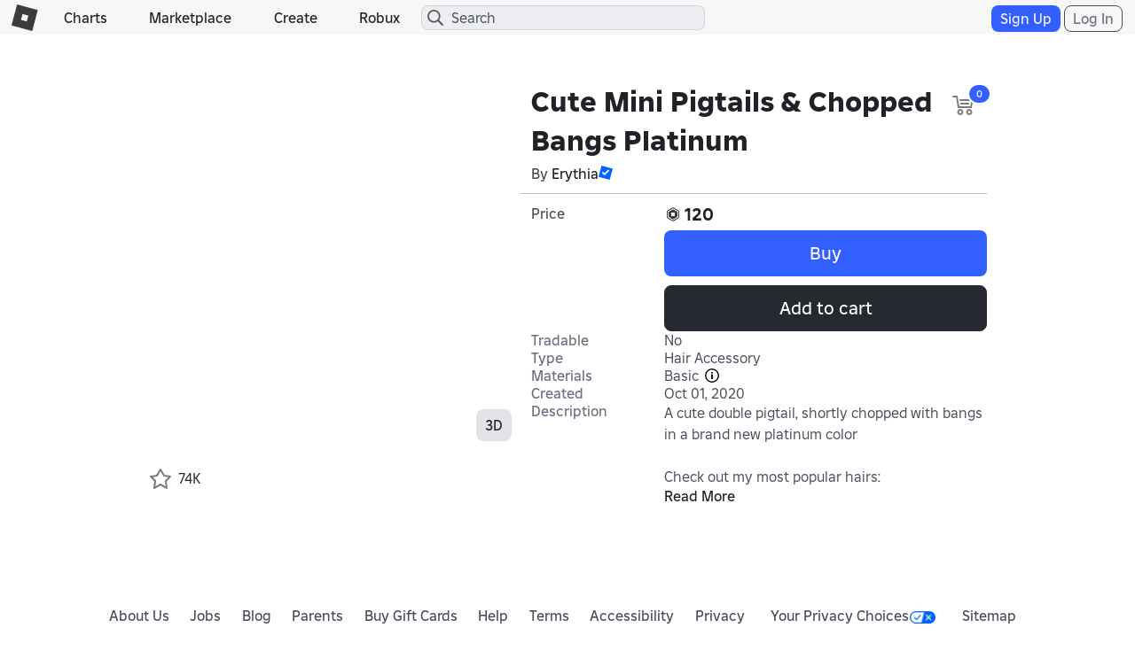

--- FILE ---
content_type: application/javascript
request_url: https://js.rbxcdn.com/7b3feb63bd27bb9bdf163fd7c5fab8f64a86f9ccb0674db4f807807c597c9663.js
body_size: 1391
content:
var Roblox = Roblox || {};
Roblox.LangDynamic = Roblox.LangDynamic || {};
Roblox.LangDynamic["CommonUI.Features"] = {"Label.Avatar":"Avatar","Label.Help":"Help","Action.Ok":"Ok","Label.sGames":"Discover","Label.sCatalog":"Catalog","Label.sDevelop":"Develop","Label.sRobux":"Robux","Label.sSearch":"Search","Label.sHome":"Home","Label.sProfile":"Profile","Label.sMessages":"Messages","Label.sFriends":"Friends","Label.sAvatar":"Avatar","Label.sInventory":"Inventory","Label.sTrade":"Trade","Label.sGroups":"Communities","Label.sForum":"Forum","Label.sBlog":"Blog","Label.sShop":"Shop","Label.sEvents":"Events","Label.sLogin":"Log In","Label.sSignUp":"Sign Up","Label.sSearchPhrase":"Search \"{phrase}\" in {location}","Action.sUpgradeNow":"Upgrade Now","Label.AboutUs":"About Us","Label.Careers":"Careers","Label.Parents":"Parents","Label.Terms":"Terms","Label.Privacy":"Privacy","Label.Jobs":"Jobs","Label.Players":"People","Label.Library":"Library","Label.Create":"Create","Label.TermsOfUse":"Terms of Use","Label.Upgrade":"Upgrade","Label.CreateGroup":"Create Community","Label.Favorites":"Favorites","Label.CreateGame":"Create Experience","Label.ConfigurePlace":"Configure Place","Label.Configure":"Configure","Description.CopyRightMessage":"©2018 Roblox Corporation. Roblox, the Roblox logo and Powering Imagination are among our registered and unregistered trademarks in the U.S. and other countries.","Label.ConfigureGame":"Configure Experience","Label.RedeemRobloxCards":"Redeem Roblox Cards","Label.ConfigurePrivateServer":"Configure VIP Server","Label.Support":"Support","Label.ContactUs":"Contact Us","Label.AuthenticationError":"Authentication Error","Label.PlaceStatistics":"Place Statistics","Label.Badges":"Badges","Label.Thanks":"Thanks","Heading.BuyItem":"Buy Item","Action.BuyAccess":"Buy Access","Action.Cancel":"Cancel","BuyAccessToGameForModal":"Would you like to buy access to the Place: {placeName} from {creatorName} for {robux}?","Heading.VisibleAgeOver13":" 13+","Label.Feeds":"My Feed","Action.BackToTop":"Back To Top","Description.CopyRightMessageDynamicYear":"©{copyrightYear} Roblox Corporation. Roblox, the Roblox logo and Powering Imagination are among our registered and unregistered trademarks in the U.S. and other countries.","Heading.UnsupportedLanguage":"Unsupported Language","Description.UnsupportedLanguage":"While some experiences may use the selected language, it is not fully supported by roblox.com.","Description.UnsupportedLanguageModal":"{userLanguage} is currently unavailable on roblox.com. You will see in-game content in {platformLanguage}, and roblox.com has been set to English.","Label.DevSubs":"Subscriptions","Label.Discover":"Discover","Label.Merch":"Merchandise","Label.Store":"Store","Label.AvatarShop":"Avatar Shop","Label.OfficialStore":"Official Store","Label.GiftCards":"Buy Gift Cards","Label.RealNameVerified":"Real Name Verified","Label.DisplayName":"Display Name","ActionsGetPremium":"Get Premium","ActionsPremium":"Premium","Heading.ConfigurePrivateServer":"Configure Private Server","Label.sSearchPhraseV2":"in {location}","Label.MyMoney":"My Transactions","Label.Accessibility":"Accessibility","Label.Experience":"Experiences","Heading.PrivateServers":"Private Servers","Label.CreatorMarketplace":"Creator Marketplace","Label.Robux10PercentMore":"10% More","Lable.sBuyRobux":"Buy Robux","Heading.Marketplace":"Marketplace","Action.Buy":"Buy","Label.sBuyGiftCard":"Buy Gift Card","Label.SafetyAndSupport":"Safety & Support","Label.ReportAppeals":"Violations & Appeals","Label.HelpAndSafety":"Help & Safety","Label.HelpCenter":"Help Center","Label.HelpCenterSub":"Quick answers to common questions","Label.ContactUsSub":"Get help fixing a problem","Label.ReportAppealsSub":"Review or report violations","Label.RobloxCredit":"Available Roblox Credit: {creditAmount}","Label.TheHunt":"Roblox Events","Action.Close":"Close","Label.Charts":"Charts","Label.YourPrivacyChoices":"Your Privacy Choices","Action.DropdownSelected":"{optionName} selected","Action.DropdownNotSelected":"{optionName} not selected","Heading.ProductDetails":"Product Details","Label.CreatorStore":"Creator Store","Label.Connections":"Connections","Label.AddConnections":"Add Connections","Label.AddConnection":"Add Connection","Label.AcceptConnection":"Accept Connection","Label.RemoveConnection":"Remove Connection","Label.InviteConnections":"Invite Connections","Label.JoinConnections":"Join Connections","Label.Connection":"Connection","Label.Connect":"Connect","Label.Sitemap":"Sitemap","Label.CreateAccount":"Create account"};
window.Roblox && window.Roblox.BundleDetector && window.Roblox.BundleDetector.bundleDetected("DynamicLocalizationResourceScript_CommonUI.Features");


--- FILE ---
content_type: application/javascript
request_url: https://js.rbxcdn.com/7043536ec0248f489b68b5e62dd3336f6962fb50d18a65b766453a206a772d4f.js
body_size: 1564
content:
var Roblox = Roblox || {};
Roblox.LangDynamic = Roblox.LangDynamic || {};
Roblox.LangDynamic["Feature.Tracking"] = {"Description.PrivacyPolicy":"Privacy Policy","Description.CookiePreferenceLink":"Set Cookie Preferences","Heading.CookieSettings":"Cookie Options","Heading.EssentialCookies":"Essential Cookies","Heading.GoogleAnalytics":"Google Analytics","Label.OwnedBy":"Owned by","Label.Website":"Website","Heading.GoogleAnalyticsPurpose":"What does Google Analytics do?","Heading.CompanyCollection":"What data does this company collect?","Description.CookieBannerContent":"We use cookies to personalize and enhance your experience on our site. Visit our {privacyPolicyLink} for more information on our data collections practices. By clicking Accept, you agree to our use of cookies for the purposes listed in the settings. To see a complete list of the companies that use these cookies and other technologies and to tell us whether they can be used on your device or not, access our Cookie Consent Tool. Your will see this message only once, but you will always be able to set your preferences at any time in the Cookie Consent Tool.","Heading.InformationCollection":"Information We Collect About You","Description.InformationCollection":"We want to be transparent about the data we and our partners collect and how we use it, so you can best exercise control over your personal data. For more information, please see our Privacy Policy.","Heading.InformationCollection2":"Information We Collect","Description.InformationCollection2":"We use this information to improve the performance and experience of our site visitors. This includes improving search results, showing more relevant content and promotional materials, better communication, and improved site performance.","Action.RequestData":"Request Your Data","Description.GoogleAnalyticsPurpose":"Google Analytics provides companies insights into their website traffic and marketing effectiveness. Google Analytics helps determine the right keywords, target the best markets, and engage and convert more customers.","Label.DataCollected":"Data Collected","Description.DataCollected":"Sensitive: Financial Information\n","Label.DataSharing":"Data Sharing","Description.DataSharing":"Aggregate data is shared with 3rd parties, Anonymous data is shared with 3rd parties, PII data is shared with 3rd parties, Sensitive data is shared with 3rd parties.","Label.DataRetention":"Data Retention\n","Description.DataRetention":"As long as necessary to fulfill a business need or as required by law.","Label.DataUse":"Data Use","Description.DataUse":"Ad Serving, Ad Targeting, Analytics/Measurement, Content Customization, Cross Device Tracking, Optimization","Label.DataStorage":"Data Storage","Description.Undisclosed":"Undisclosed","Action.SavePreferences":"Save Preferences","Description.RBXIDCHECK":"Cookie that allows for bypassing 2 factor authentication on this browser","Description.ROBLOSECURITY":"Cookie that keeps a user logged in","Description.GuestData":"Guest mode is no longer used","Description.RBXEventTrackerV2":"A/B Testing","Description.RBXImageCache":"Authentication","Description._cfduid":"Zendesk Customer Service","Description.HelpCenterSession":"Set in en.help.roblox.com","Description.IclVisitorLangJs":"Language setting from corp.roblox.com","Description.HasGmid":"Authentication","Description.RbxIp2":"Security: Floodchecking cookie","Description.WpmlBrowserRedirectTest":"Browser redirect test","Description.RBXViralAcquisition":"Analytics: For acquisition of users from social media links","Description.RBXSource":"Analytics: for user acquisition and ad/source attribution","Description.GAReadMore":"Read more about {googleAnalyticsLink}","Action.SetCookieOptions":"Set Cookie Options","Heading.InformationPartnerCollection":"Information Our Partners Collect","Description.InformationPartnerCollection":"We use the following third parties to better improve your experience on Roblox. They may use cookies and other mechanisms to track usage statistics on our website. You may opt-out of this information collection by turning the analytics toggle to the off position.","Heading.AnalyticsCookies":"Analytics Cookies","Description.CookieT":"User authentication token cookie"};
window.Roblox && window.Roblox.BundleDetector && window.Roblox.BundleDetector.bundleDetected("DynamicLocalizationResourceScript_Feature.Tracking");


--- FILE ---
content_type: application/javascript
request_url: https://js.rbxcdn.com/35293ddf343c5f6348054b083b17d9ab5b3337df679151612f6a74e868308e41.js
body_size: 6205
content:
var Roblox = Roblox || {};
Roblox.LangDynamic = Roblox.LangDynamic || {};
Roblox.LangDynamic["Feature.Catalog"] = {"Heading.CatalogPage":"Catalog","Heading.CatalogCategory":"Category","Label.BreadCrumb.Free":"Free","Label.BreadCrumb.Group":"Community:","Label.BreadCrumb.PriceAbove":"{price} and above","Label.BreadCrumb.PriceBelow":"{price} and below","Label.BreadCrumb.ResultsCount":"{startNumber} - {endNumber} of {resultsCount} Results","Label.BreadCrumb.GenreOrText":"{genreName1} or {genreName2}","Label.BreadCrumb.GenreSelectedText":"Genre: {genreCount} selected","Label.AllFeaturedItems":"View All Featured Items","Label.FeaturedItemsOnRoblox":"Featured Items on {spanStart}{roblox}{spanEnd}","Label.CategoryAttributes":"Attributes","Label.CategoryType":"Type","Label.AllGenres":"All Genres","Label.Card.Remaining":"Remaining:","Label.SearchField":"Search","Label.Card.PriceWas":"Was","Label.Card.CreatorBy":"By","Label.Username":"Username","Label.Filter.Category":"Category","Label.Filter.Filter":"Filter","Label.Filter.Filters":"Filters","Label.Filter.Sorting":"Sorting","Label.Filter.Price":"Price","Label.Filter.Creator":"Creator","Label.Filter.Genre":"Genre","Label.Filter.ByTime":"By Time","Label.Filter.PriceMin":"Min","Label.Filter.PriceTo":"To","Label.Filter.PriceMax":"Max","Label.Filter.Hide":"Hide","Label.Filter.Show":"Show","Label.Filter.UnavailableItems":"Unavailable Items","Response.Error.Filter":"Errors exist in Filter tab","Action.BuyRobux":"Buy Robux","Action.Go":"Go","Action.Filter.Cancel":"Cancel","Action.Filter.Apply":"Apply","Action.ViewAllItems":"View All Items","Label.Dialog.AddGearTitle":"Add Gear to Your Experience","Description.Dialog.AddGearBody":"To add gear to your experience, find an item in the catalog and click the Add to Experience button. The item will automatically be allowed in experience, and you'll receive a commission on every copy sold from your experience page. (You can only add gear that's for sale.)","Action.Dialog.AddGearOk":"OK","Response.NoItemsFound":"No items found.","Response.NoSaleItemsFromSearch":"Your search did not find items for sale. Unavailable items displayed below.","Response.TemporarilyUnavailable":"Catalog temporarily unavailable. Please try again later.","Response.GenericError":"An error occurred. Please try again later.","LabelAll":"All","LabelAllCategories":"All Categories","LabelFeatured":"Featured","LabelBodyParts":"Body Parts","LabelClothing":"Clothing","LabelCollectibles":"Collectibles","LabelGear":"Gear","LabelAccessories":"Accessories","LabelAnimations":"Animations","LabelAvatarAnimations":"Avatar Animations","LabelAllClothing":"All Clothing","LabelShirts":"Shirts","LabelTShirts":"T-Shirts","LabelPants":"Pants","LabelPackages":"Packages","LabelAllBodyParts":"All Body Parts","LabelHeads":"Heads","LabelFaces":"Faces","LabelAllFeatured":"All Featured Items","LabelFeaturedAccesories":"Featured Accessories","LabelFeaturedAnimations":"Featured Animations","LabelFeaturedFaces":"Featured Faces","LabelFeaturedGear":"Featured Gear","LabelFeaturedPackages":"Featured Packages","LabelAllCollectibles":"All Collectibles","LabelCollectibleAccessories":"Collectible Accessories","LabelCollectibleFaces":"Collectible Faces","LabelCollectibleGear":"Collectible Gear","LabelAccessoryAll":"All Accessories","LabelAccessoryHats":"Hats","LabelAccessoryHair":"Hair","LabelAccessoryFace":"Face","LabelAccessoryNeck":"Neck","LabelAccessoryShoulder":"Shoulder","LabelAccessoryFront":"Front","LabelAccessoryBack":"Back","LabelAccessoryWaist":"Waist","LabelRelevance":"Relevance","LabelMostFavorited":"Most Favorited","LabelBestselling":"Bestselling","LabelRecentlyUpdated":"Recently Updated","LabelPriceHighFirst":"Price (High to Low)","LabelPriceLowFirst":"Price (Low to High)","LabelGearAll":"All Gear","LabelGearBuilding":"Building","LabelGearExplosive":"Explosive","LabelGearMelee":"Melee","LabelGearMusical":"Musical","LabelGearNavigation":"Navigation","LabelGearPowerUps":"Power Up","LabelGearRanged":"Ranged","LabelGearSocial":"Social","LabelGearPersonalTransport":"Transport","LabelGenreAll":"All Genres","LabelGenreBuilding":"Building","LabelGenreHorror":"Horror","LabelGenreTownAndCity":"Town and City","LabelGenreMilitary":"Military","LabelGenreComedy":"Comedy","LabelGenreMedieval":"Medieval","LabelGenreAdventure":"Adventure","LabelGenreSciFi":"Sci-Fi","LabelGenreNaval":"Naval","LabelGenreFPS":"FPS","LabelGenreRPG":"RPG","LabelGenreSports":"Sports","LabelGenreFighting":"Fighting","LabelGenreWestern":"Western","LabelAllCreators":"All Creators","LabelRoblox":"Roblox","LabelRobux":"Robux","LabelAllCurrency":"All Currency","LabelFree":"Free","LabelAnyPrice":"Any Price","LabelAllTime":"All Time","LabelPastWeek":"Past Week","LabelPastDay":"Past Day","LabelNoResellers":"No Resellers","Label.Xbox":"Xbox","Label.Amazon":"Amazon","Label.GoogleOnly":"Google Only","Label.Mobile":"Mobile","Label.Ios":"iOS","Label.Sale":"Sale","Label.New":"New","Label.Bundles":"Bundles","Label.Bundle":"Bundle","Label.FeaturedBundles":"Featured Bundles","Label.Rthro":"Rthro","Label.Favorites":"Favorites","Label.FeaturedEmotes":"Featured Emotes","Label.Emotes":"Emotes","Label.Character":"Character","Label.Face":"Face","Label.Head":"Head","Label.Gear":"Gear","Label.Limited":"Limited","Label.SeeAll":"See All","Label.ByCreatorLink":"By {linkStart}{creator}{linkEnd}","Label.CommunityCreations":" Community Creations","LabelGenreTutorial":"Building","LabelGenreScary":"Horror","LabelGenreWar":"Military","LabelGenreFunny":"Comedy","LabelGenrePirate":"Naval","LabelGenreFantasy":"Medieval","LabelGenreWildWest":"Western","LabelGenreNinja":"Fighting","Response.Throttled":"You're going too fast! Try again in a minute.","Action.Sell":"Sell","Label.OnSale":"On Sale","Label.OriginalPrice":"Original Price","Label.AveragePrice":"Average Price","Label.SellCut":"You Earn:","Label.MinimumAmount":"Minimum amount must be over 0.","Action.Buy":"Buy","Label.RobuxFee":"After {feePercentage}% Fee:","Heading.BuyItem":"Buy Item","Action.Cancel":"Cancel","Action.Report":"Report","Action.Remove":"Remove","Heading.SellItem":"Sell Item","Heading.Resellers":"Resellers","Label.Characters":"Characters","Label.Get":"Get","Label.TShirt":"T-Shirt","Label.Emote":"Emote","Label.SellPageUpsell":"Selling is only available to users with a Premium membership.","Label.AllCommunityCreations":"All Creations","Heading.AvatarShop":"Avatar Shop","Label.Premium":"Premium","Label.AllPremiumItems":"All Premium Items","Label.PremiumOnly":"Available for Premium users only","Label.ReportItem":"Report Item","Label.Recommended":"Recommended","Label.RecommendedItemsForYou":"Recommended Items for You","Action.ViewFeaturedItems":"View Featured Items","LabelAllAvatarAnimations":"All Animations","Response.PlacedOnSaleFailure":"Failed to place on sale","Response.PlacedOnSaleSuccess":"Successfully placed on sale","Response.TakenOffSaleFailure":"Failed to take off sale","Response.TakenOffSaleSuccess":"Successfully taken off sale","Label.AccessoryHead":"Head","Label.Clothing.ShirtAccessories":"Shirts","Label.Clothing.TShirtAccessories":"T-Shirts","Label.Clothing.SweaterAccessories":"Sweaters","Label.Clothing.JacketAccessories":"Jackets","Label.Clothing.PantsAccessories":"Pants","Label.Clothing.DressSkirtAccessories":"Dresses & Skirts","Label.Clothing.ShortsAccessories":"Shorts","Label.Clothing.ShoesBundles":"Shoes","Label.Clothing.ClassicShirts":"Classic Shirts","Label.Clothing.ClassicTShirts":"Classic T-Shirts","Label.Clothing.ClassicPants":"Classic Pants","Label.ComingSoon":"Coming soon! Check back later.","Label.NotAvailable":"This item is not available at this time","Label.AppleOnly":"Apple Only","Label.TryOn":"Try On","Label.TakeOff":"Take Off","Label.3D":"3D","Label.2D":"2D","Label.AllItemsOnRoblox":"All Items on {spanStart}{roblox}{spanEnd}","Label.Eyebrow":"Eyebrow","Label.Eyelash":"Eyelash","LabelLiveHeads":"Live Heads","LabelClassicHeads":"Classic Heads","LabelClassicFaces":"Classic Faces","LabelAllHeads":"All Heads","Heading.BuyItWith":"Buy it with","Label.Total":"Total:","Label.AllItems":"All Items","Label.Filter.SortBy":"Sort By","Label.Filter.SalesType":"Sales Type","Label.Filter.Sorts":"Sorts","Label.NewCollectibles":"New Collectibles!","Message.CollectiblesInfo":"Collectible items can be resold from user to user after a holding period, even if the original stock is not sold out. Premium subscribers can list Collectible items for resale.","Label.LimitedU":"Limited U","Label.Unlimited":"Unlimited","Heading.SellYourCollectibleItem":"Sell Your Collectible Item","Label.PriceMinimum1":"Price (minimum 1)","Label.MarketplaceFee30Percent":"Marketplace fee (at 30%)","Label.YouGet":"You get","Action.SellNow":"Sell Now","Heading.TakeOffSale":"Take Off Sale","Label.TakeOffSaleConfirmation":"Are you sure you want to take the item off sale?","Heading.AddToProfile":"Add to Profile","Heading.RemoveFromProfile":"Remove from Profile","Response.AddedToProfile":"Added to your profile","Response.RemovedFromProfile":"Removed from your profile","Label.Trending":"Trending","Label.InvalidPrice":"Price is invalid","Label.SerialNumber":"Serial Number","Action.AddToCart":"Add to cart","Action.RemoveFromCart":"Remove from cart","Action.Add":"Add","Label.ShoppingCart":"Shopping cart","Label.TotalUnformatted":"Total","Message.Processing":"Processing","Message.Unavailable":"Unavailable","Heading.ItemAddedToCart":"{itemName} has been added to your cart","Heading.ItemRemovedFromCart":"{itemName} has been removed from your cart","Heading.CartLimitFailure":"Add to cart failed, you reached the {itemLimit} item limit","Heading.CartFailure":"Add to cart failed, please try again later","Heading.CartRemoveFailure":"Remove from cart failed, please try again later","Heading.CartAddFailure":"Add to cart failed, please try again later","Action.BuyCartItems":"Buy cart items","Message.InsufficientFundsForTransaction":"You have insufficient funds for this transaction","Label.AveragePriceColon":"Average Price:","Label.SerialNumberColon":"Serial Number:","Heading.SetPrice":"Set Price","Heading.ItemInfo":"Item Info","Heading.Overview":"Overview","Label.RecentlyCreated":"Recently Created","Label.ResaleFeePolicy":"Resale Fee Policy","Message.ResaleFeePolicy":"The revenue from all Marketplace transactions, including resales, is shared between Roblox and the users involved in the transaction. For resales, this means that when a user accepts your price, {yourSharePercent}% of the Robux they pay will go to you as the reseller. The other {robloxFeePercent}% will go to Roblox and other users including the item creator.","Label.ItemOwned":"Item Owned","Action.GotIt":"Got It","Label.ItemOwnedCount":"Owned Items ({itemCount})","Label.BuyPrice":"Buy Price:","Label.Holding":"Holding","Label.OffSale":"Off Sale","Label.ItemInAHold":"Item in a hold?","Heading.HoldingPolicy":"Holding Policy","Message.HoldingPolicy":"After purchasing, original sales enter a hold for up to 30 days. The item can only be resold after this holding period ends and resales will have a hold of up to 7 days. Only premium users can resell items.","Heading.OffSaleItem":"Off Sale Item","Label.Genres":"Genres","Label.Tags":"Tags","Label.Updated":"Updated","Label.Description":"Description","Action.ReadMore":"Read More","Action.BuyNow":"Buy Now","Message.RemainingBalance":"Your balance after this transaction will be {remainingBalance}.","Message.ItemInInventory":"This item is available in your inventory.","Label.BestPrice":"Best Price","Action.SeeMoreReseller":"See More {linkStart}{resellerLink}{linkEnd}","Action.Wear":"Wear","Message.BundlePurchase":"Would you like to buy the \"{bundleName}\" from {sellerName} for {price}?","Message.AssetPurchase":"Would you like to buy the {itemType} \"{itemName}\" from {sellerName} for {price}?","Message.AssetGet":"Would you like to get the {itemType} \"{itemName}\" from {sellerName} for {price}?","Label.Accessory":"Accessory","Label.LeftArm":"Left Arm","Label.LeftLeg":"Left Leg","Label.RightArm":"RightArm","Label.RightLeg":"Right Leg","Label.ClassicShirt":"Classic Shirt","Label.ClassicTShirt":"Classic T-Shirt","Label.Torso":"Torso","Label.ClimbAnimation":"Climb Animation","Label.DeathAnimation":"Death Animation","Label.FallAnimation":"Fall Animation","Label.IdleAnimation":"Idle Animation","Label.RunAnimation":"Run Animation","Label.JumpAnimation":"Jump Animation","Label.SwimAnimation":"Swim Animation","Label.WalkAnimation":"Walk Animation","Label.PoseAnimation":"Pose Animation","Label.EmoteAnimation":"Emote Animation","Label.Hat":"Hat","Label.HairAccessory":"Hair Accessory","Label.FaceAccessory":"Face Accessory","Label.NeckAccessory":"Neck Accessory","Label.ShoulderAccessory":"Shoulder Accessory","Label.FrontAccessory":"Front Accessory","Label.BackAccessory":"Back Accessory","Label.WaistAccessory":"Waist Accessory","Label.Skirt":"Skirt","Label.Jacket":"Jacket","Label.LeftShoe":"Left Shoe","Label.RightShoe":"Right Shoe","Label.Shirt":"Shirt","Label.Sweater":"Sweater","Label.MoodAnimation":"Mood Animation","Label.DynamicHead":"Dynamic Head","Label.SerialNumberDisplay":"#{serialNumber}","Label.ItemOwnedCountSingular":"Owned Item ({itemCount})","Label.Fee":"{feePercentage}% Fee:","Action.ShowLess":"Show Less","Label.TakeOffResaleConfirmation":"Are you sure you want to stop offering this item for resale?","Label.SalePrice":"Sale Price:","Heading.Marketplace":"Marketplace","Label.Yes":"Yes","Label.No":"No","Label.Tradeable":"Tradeable","Label.Tradable":"Tradable","Action.SeeMore":"See More","Label.HoldingPeriod":"Holding Period","Heading.InExperienceOnly":"Available In Experience","Label.InExperienceOnly":"The original sale of this item is only available in experience.","Label.InExperiencePurchaseOnly":"The original sale of this item is only available in experience.","Label.QuantityLeft":"Quantity Left: {remaining}/{total}","Label.QuantityLimitReached":"The creator has limits on how many copies a single user can purchase from them.","Label.PremiumForResell":"Premium is required for reselling","Message.NoHoldingPolicy":"This item does not require a holding period, you can resell it as soon as you purchase it. Only premium users can resell items.","Message.QuantityLimitReached":"Whoops! The creator has limits on how many copies a single user can purchase from them.","Label.MaxPerUser":"Max Per User","Heading.QuantityLimitReached":"Creator Limit Reached","Label.Resellable":"Resellable","Message.SoldOut":"This item is sold out.","Message.CannotResell":"This item cannot be resold to others.","Label.GetItFrom":"Get It From","Message.ResellingDisabled":"This item cannot be sold to others. Reselling option has been disabled by the creator.","Label.SoldIn":"Sold In","Label.SoldOut":"Sold Out","Message.HoldingPolicyL2":"After purchasing, original sales enter a hold for up to {purchaseDays} days. The item can only be resold after this holding period ends and resales will have a hold of up to {resaleDays} days. Only premium users can resell items.","Message.HoldingPolicyL1":"Purchases from resale will have a hold of up to {days} days. The item can only be resold after this holding period ends. Only premium users can resell items.","Label.SaveAsCharacter":"Save as a Character","Label.OriginalUnavailable":"Original is currently unavailable for purchase","Label.TotalItems":"Total: {itemCount} items","Label.Edit":"Edit","Message.PurchaseLimit":"You can only purchase {purchaseLimit} items at a time","Message.TwoStepVerficationPrompt":"You reached the daily purchase limit. Complete 2-Step Verification to continue purchase.","Title.ReportSubmitted":"Report Submitted","Heading.NeedMoreRobux":"Need More Robux?","Message.WithRobux":"With Robux, you can upgrade your avatar, unlock special items, and more. ","Message.RunningLowRobux":"Looks like you're running low","Heading.TreatYourself":"Treat yourself","Message.RedeemAGiftCard":"When you redeem a gift card, you'll get bonus code to unlock an exclusive virtual item.","Action.ShopGiftCards":"Shop Gift Cards","Message.GiftCardPurchase":"Buy a gift card for yourself and receive 2 exclusive virtual items for FREE","Label.MinimumAmountCustom":"Minimum amount must be over {minimumAmount}.","Action.Collapse":"Collapse","Action.Expand":"Expand","Label.Filter.TotalValue":"Total Value","Action.ViewItems":"View Items","Action.Reset":"Reset","Action.LoadMore":"Load More","Message.CharacterSaved":"Character saved","Action.Done":"Done","Action.AddItemsToCart":"Add {items} items to cart","Message.SuccessfulPurchaseOfItems":"You have successfully purchased {numberOfItems} items for {totalPriceView}.","Message.ItemsEquipped":"Items equipped","Message.AvatarUpdateFailed":"Avatar update failed. Please try on the Avatar Editor.","Message.CharacterCreationFailed":"Character creation failed. Please try on the Avatar Editor.","Message.PurchaseComplete":"Purchase Complete","Action.NotNow":"Not Now","Message.SuccessfulAcquisitionOfItems":"You have successfully acquired {numberOfItems} items.","Action.EquipItems":"Equip Items","Title.IncludedItems":"Included Items","Action.RemoveItemsFromCart":"Remove {items} items from Cart","Title.ReportFailure":"Failed to submit report. Please try again later.","Label.ItemsOwned":"Items Owned","Message.ItemsInInventory":"These items are available in your inventory.","Heading.ItemsRemovedFromCart":"Removed {itemCount} items from your cart","Heading.ItemsAddedToCart":"Added {itemCount} items to your cart","Label.DefaultBody":"Default Body","Label.ClassicHead":"Classic Head","Label.ClassicFace":"Classic Face","Label.CreatorName":"Creator Name","Label.SortByTypeAndAggregation":"Sort by {sortType}, {sortAggregation}","Label.ByCreator":"By {creator}","Label.SortByType":"Sort by {sortType}","Action.Hid":"Hide","Action.Show":"Show","Label.ShowUnavailableItems":"Show Unavailable Items","Action.DropdownSelected":"{optionName} selected","Action.DropdownNotSelected":"{optionName} not selected","Action.AddedToCart":"Added to cart","Label.Created":"Created","Label.AllBodies":"All Bodies","Label.NA":"N/A","Label.AllBody":"All Body","Action.CheckoutSingular":"Checkout 1 item","Action.CheckoutPlural":"View Checkout ({count})","Label.OutOfStock":"Out of Stock","Label.Checkout.OutOfStock":"Out of Stock","Label.Checkout.Unavailable":"Unavailable","Label.Checkout.LimitReached":"Limit Reached","Label.Checkout.OffSale":"Not For Sale","Label.Checkout.InExperienceOnly":"Only in Experience","Label.Checkout.SoldOut":"Sold Out","Title.CheckoutSingular":"Checkout 1 item","Title.CheckoutPlural":"Checkout {count} items","Action.Checkout.UnavailableItems":"Got it","Title.Checkout.UnavailableItems":"Unavailable Items","Message.Checkout.UnavailableItems":"One or more items can’t be purchased. Please remove them before continuing.","Label.PBR":"Materials","Label.PBRInfo":"Avatar items with advanced materials use physically based rendering (PBR) to look more natural, with light and shadows that change and shine like they do in real life.","Title.Checkout.TryOnMultipleItemsFtuxTitle":"Try on multiple items at once","Title.Checkout.TryOnMultipleItemsFtuxBody":"As you tap, items will stack on your avatar so you can build a full look. You can only wear one per category.","Action.Checkout.Wear":"Wear","Title.Checkout.WearAvatarReplaceAllItemsTitle":"Wear Avatar?","Label.Checkout.WearAvatarReplaceAllItemsBody":"Wearing this avatar will replace all the items you are currently wearing.","Title.Checkout.ClearAllItemsOnAvatarTitle":"Clear all items?","Label.Checkout.ClearAllItemsOnAvatarBody":"This will remove all the unowned items you are wearing on your avatar.","Label.Checkout.DontWarnAgainText":"Don't warn me again","Label.Checkout.CheckoutButtonFtuxTooltip":"See and remove items you're trying on here","Label.PBRCombinedInfo":"Avatar items with Physically-Based Rendering (PBR) look more realistic, with light and shadows that change and shine like they do in real life.","Checkout.WearAfterPurchase":"Wear after purchase","Title.Checkout.PurchaseFailedSingular":"1 item could not be purchased","Message.Checkout.PurchaseFailed":"To continue, review or remove the items","Checkout.Title.PurchasedFailedPlural":"{count} items could not be purchased","Title.Checkout":"Checkout","Title.Checkout.PurchaseFailedPlural":"{count} items could not be purchased","Action.Checkout.GoToCustomize":"Go to Customize","Title.Checkout.GoToCustomizeTitle":"Go to Customize to Edit","Label.Checkout.GoToCustomizeBody":"You can only wear or remove owned items in the Customize view.","Action.Checkout.ManageInCustomize":"Manage in Customize","Label.PBR.true":"Advanced","Label.PBR.false":"Basic","Feature.Catalog.Label.TotalItems":"Total: {itemCount} Items","Feature.Catalog.Label.TotalItemsParenthesis":"Total ({itemCount} items)","Title.Checkout.ItemsPurchased":"{count} Items Purchased","Title.Checkout.ItemRemovedSingular":"Item Removed","Title.Checkout.ItemReplacedOnAvatarTitle":"Item Replaced","Label.Checkout.ItemReplacedOnAvatarBody":"You can only wear one item per category. A new item will always replace the one you're currently wearing.","Header.Checkout":"Checkout","Label.Checkout.PriceChanged":"Price Changed","Label.Clothing.BodySuits":"Bodysuits","Label.TimedOptions":"Timed Options","Label.Makeup":"Makeup","Label.FaceMakeup":"Face","Label.LipMakeup":"Lips","Label.EyeMakeup":"Eyes","Label.EyebrowMakeup":"Eyebrows","Label.EyelashMakeup":"Eyelashes","Label.SupportsHeadShapes":"Supports Head Shapes","Label.TimedOptionDaysAbbreviation":"{days}d","Label.Eyelashes":"Eyelashes","Label.Eyebrows":"Eyebrows","Label.TimedOptionDays":"{days} days","Label.Permanent":"Permanent","Label.TimedOptionsTooltipTitle":"Choose how long you keep it","Label.TimedOptionsTooltipBody":"The timer starts after purchase, with options to extend or buy permanent","Label.Options":"Options","Message.TimedOptionsInYourInventoryUntil":"In your inventory until {date}"};
window.Roblox && window.Roblox.BundleDetector && window.Roblox.BundleDetector.bundleDetected("DynamicLocalizationResourceScript_Feature.Catalog");


--- FILE ---
content_type: application/javascript
request_url: https://js.rbxcdn.com/7186c09cc12cb47a4b6c2ee1fc627e4980305f0fb38e08f59151a1d07e622587.js
body_size: 143317
content:
!function(){var e={9475:function(e,t,n){var r={"./abTestConstants.js":"3767","./batchRequestsConstants.js":"3372","./callBackTypes.js":"6247","./creatorTypes.js":"6178","./deviceTypes.js":"3752","./httpStatusCodes.js":"9875","./keyCode.js":"257","./keys.js":"6659","./localStorageNames.js":"7999","./performanceMarkLabels.js":"3939","./presenceTypes.js":"3341","./thumbnailResponseStatuses.js":"346","./thumbnailStatusStyleMap.js":"9240","./thumbnailStyleConstants.js":"6649","./urlConstants.js":"6657"};function o(e){return n(a(e))}function a(e){if(!n.o(r,e)){var t=Error("Cannot find module '"+e+"'");throw t.code="MODULE_NOT_FOUND",t}return r[e]}o.keys=function(){return Object.keys(r)},o.resolve=a,e.exports=o,o.id=9475},44:function(e,t,n){var r={"./alphanumericInputDirective.js":"8244","./autoResizeDirective.js":"6692","./blurDirective.js":"8870","./clickOutsideDirective.js":"9004","./contextMenuDirective.js":"3967","./copyToClipboard.js":"5066","./enterEscapeShiftDirective.js":"4776","./focusDirective.js":"6175","./focusMeDirective.js":"5829","./formValidationDirective.js":"3118","./hoverPopoverDirective.js":"1068","./imageRetryDirective.js":"1086","./inputMaxLength.js":"7560","./keyPressEnterDirective.js":"835","./keyPressEscapeDirective.js":"3962","./matchFieldDirective.js":"7732","./numbersOnlyDirective.js":"3999","./onFinishRenderDirective.js":"527","./pairedNameDirective.js":"2127","./phoneDirective.js":"8515","./stickToTopDirective.js":"4853","./switcherDirective.js":"9412","./toggleLoadingDirective.js":"5723"};function o(e){return n(a(e))}function a(e){if(!n.o(r,e)){var t=Error("Cannot find module '"+e+"'");throw t.code="MODULE_NOT_FOUND",t}return r[e]}o.keys=function(){return Object.keys(r)},o.resolve=a,e.exports=o,o.id=44},8285:function(e,t,n){var r={"./abbreviate.js":"6916","./camelCase.js":"6907","./capitalize.js":"3595","./escapeHtml.js":"9536","./firstLetter.js":"1735","./formatCharacterCount.js":"6976","./formatString.js":"7147","./getPercentage.js":"1113","./htmlToPlainText.js":"1174","./isEmpty.js":"1760","./orderList.js":"1153","./parseInt.js":"4513","./parseTimeStamp.js":"2696","./positive.js":"9490","./quoteText.js":"4142","./reverse.js":"4171","./seoUrl.js":"2207","./startsWith.js":"6296"};function o(e){return n(a(e))}function a(e){if(!n.o(r,e)){var t=Error("Cannot find module '"+e+"'");throw t.code="MODULE_NOT_FOUND",t}return r[e]}o.keys=function(){return Object.keys(r)},o.resolve=a,e.exports=o,o.id=8285},4030:function(e,t,n){var r={"./abTestService.js":"9428","./abpService.js":"9640","./batchRequestsService.js":"1045","./cacheService.js":"2401","./chatDispatchService.js":"1621","./errorMessageService.js":"9510","./eventStreamService.js":"2347","./eventTrackerService.js":"1497","./googleAnalyticsEventsService.js":"2751","./httpService.js":"5749","./hybridService.js":"2331","./imagesService.js":"4227","./localStorageService.js":"8529","./numericCodeService.js":"1653","./performanceService.js":"2921","./playGameService.js":"4704","./realtimeService.js":"1258","./regexService.js":"6358","./retryService.js":"109","./urlService.js":"2408","./userService.js":"3932","./usersPresenceService.js":"685"};function o(e){return n(a(e))}function a(e){if(!n.o(r,e)){var t=Error("Cannot find module '"+e+"'");throw t.code="MODULE_NOT_FOUND",t}return r[e]}o.keys=function(){return Object.keys(r)},o.resolve=a,e.exports=o,o.id=4030},1119:function(e,t,n){var r={"./directives/templates/pairedName.html":"2208"};function o(e){return n(a(e))}function a(e){if(!n.o(r,e)){var t=Error("Cannot find module '"+e+"'");throw t.code="MODULE_NOT_FOUND",t}return r[e]}o.keys=function(){return Object.keys(r)},o.resolve=a,e.exports=o,o.id=1119},2208:function(e){e.exports='<span class="paired-name"> <span class="element" ng-bind="displayName"></span> <span class="connector">@</span> <span class="element" ng-bind="userName"></span> </span> '},6451:function(e,t,n){"use strict";function r(e,t){return null!=t&&"undefined"!=typeof Symbol&&t[Symbol.hasInstance]?!!t[Symbol.hasInstance](e):e instanceof t}n.d(t,{Q4:function(){return rp},G$:function(){return tU},I4:function(){return rc},qK:function(){return n8}});var o=function(e,t){return(o=Object.setPrototypeOf||r({__proto__:[]},Array)&&function(e,t){e.__proto__=t}||function(e,t){for(var n in t)Object.prototype.hasOwnProperty.call(t,n)&&(e[n]=t[n])})(e,t)};function a(e,t){if("function"!=typeof t&&null!==t)throw TypeError("Class extends value "+String(t)+" is not a constructor or null");function n(){this.constructor=e}o(e,t),e.prototype=null===t?Object.create(t):(n.prototype=t.prototype,new n)}var i=function(){return(i=Object.assign||function(e){for(var t,n=1,r=arguments.length;n<r;n++)for(var o in t=arguments[n])Object.prototype.hasOwnProperty.call(t,o)&&(e[o]=t[o]);return e}).apply(this,arguments)};function s(e,t,n,o){return new(n||(n=Promise))(function(a,i){function s(e){try{c(o.next(e))}catch(e){i(e)}}function u(e){try{c(o.throw(e))}catch(e){i(e)}}function c(e){var t;e.done?a(e.value):(r(t=e.value,n)?t:new n(function(e){e(t)})).then(s,u)}c((o=o.apply(e,t||[])).next())})}function u(e,t){var n,r,o,a={label:0,sent:function(){if(1&o[0])throw o[1];return o[1]},trys:[],ops:[]},i=Object.create(("function"==typeof Iterator?Iterator:Object).prototype);return i.next=s(0),i.throw=s(1),i.return=s(2),"function"==typeof Symbol&&(i[Symbol.iterator]=function(){return this}),i;function s(s){return function(u){var c=[s,u];if(n)throw TypeError("Generator is already executing.");for(;i&&(i=0,c[0]&&(a=0)),a;)try{if(n=1,r&&(o=2&c[0]?r.return:c[0]?r.throw||((o=r.return)&&o.call(r),0):r.next)&&!(o=o.call(r,c[1])).done)return o;switch(r=0,o&&(c=[2&c[0],o.value]),c[0]){case 0:case 1:o=c;break;case 4:return a.label++,{value:c[1],done:!1};case 5:a.label++,r=c[1],c=[0];continue;case 7:c=a.ops.pop(),a.trys.pop();continue;default:if(!(o=(o=a.trys).length>0&&o[o.length-1])&&(6===c[0]||2===c[0])){a=0;continue}if(3===c[0]&&(!o||c[1]>o[0]&&c[1]<o[3])){a.label=c[1];break}if(6===c[0]&&a.label<o[1]){a.label=o[1],o=c;break}if(o&&a.label<o[2]){a.label=o[2],a.ops.push(c);break}o[2]&&a.ops.pop(),a.trys.pop();continue}c=t.call(e,a)}catch(e){c=[6,e],r=0}finally{n=o=0}if(5&c[0])throw c[1];return{value:c[0]?c[1]:void 0,done:!0}}}}function c(e,t){return null!=t&&"undefined"!=typeof Symbol&&t[Symbol.hasInstance]?!!t[Symbol.hasInstance](e):e instanceof t}function l(e){return(l="function"==typeof Symbol&&"symbol"==typeof Symbol.iterator?function(e){return typeof e}:function(e){return e&&"function"==typeof Symbol&&e.constructor===Symbol&&e!==Symbol.prototype?"symbol":typeof e})(e)}"function"==typeof SuppressedError&&SuppressedError;var f,d="x-csrf-token",p=function(){function e(){var e;try{if("undefined"!=typeof window)return void(this.currentToken=null!=(e=localStorage.getItem(d))?e:"")}catch(e){console.warn("Error reading localStorage key “".concat(d,"”:"),e)}this.currentToken=""}return e.prototype.storeCRSFToken=function(e){this.currentToken=e;try{"undefined"!=typeof window&&localStorage.setItem(d,e)}catch(e){console.warn("Error setting localStorage key “".concat(d,"”:"),e)}},e.prototype.pre=function(e){var t=e.url,n=e.init,r=this.currentToken;return n.headers&&"object"==l(n.headers)&&d in n.headers&&(r=n.headers[d])&&this.storeCRSFToken(r),"POST"===n.method||"PATCH"===n.method||"DELETE"===n.method||"PUT"===n.method?Promise.resolve({url:t,init:this.prepareRequestInit(n)}):Promise.resolve({url:t,init:n})},e.prototype.post=function(e){var t=e.fetch,n=e.url,r=e.init,o=e.response,a=o.headers.get(d);return 403===o.status&&o.headers.has(d)&&null!==a?(this.storeCRSFToken(a),t(n,this.prepareRequestInit(r))):Promise.resolve(o)},e.prototype.prepareRequestInit=function(e){var t;return i(i({},e),{headers:i(i({},e.headers),((t={})[d]=this.currentToken,t))})},e}(),h="rblx-challenge-id",v="rblx-challenge-type",m="rblx-challenge-metadata";(eh=f||(f={})).UNKNOWN="unknown",eh.INVALIDATED="invalidated",eh.ABANDONED="abandoned",eh.LOADFAILED="loadfailed";var y=function(e){function t(t){var n=e.call(this,"challenge error for challenge kind ".concat(t.kind))||this;return n.parameters=t,n}return a(t,e),t.prototype.match=function(e){return this.parameters.kind===e.parameters.kind&&JSON.stringify(this.parameters.data)===JSON.stringify(e.parameters.data)},t.prototype.matchAbandoned=function(e){return this.match(e)&&e.parameters.kind===f.ABANDONED},t}(Error),g=function(){function e(e,t){void 0===t&&(t="iframe"),this.robloxSiteDomain=e,this.genericChallengeMiddlewareType=t,this.challengeLifecycleListener=null}return e.prototype.getTargetSubdomain=function(){return window.location.hostname.split(".").slice(0,-2).join(".")},e.prototype.constructHybridChallengeFrameURL=function(e){var t,n,r,o,a=new URLSearchParams([["challenge-type","generic"],["dark-mode","true"],["barista-mode","true"],["generic-challenge-type",null!=(t=e.headers.get(v))?t:""],["generic-challenge-id",null!=(n=e.headers.get(h))?n:""],["challenge-metadata-json",null!=(r=e.headers.get(m))?r:""],["origin",null!=(o=this.getTargetSubdomain())?o:""]]);return new URL("https://www.".concat(this.robloxSiteDomain,"/challenge/cdn/hybrid?").concat(a.toString()))},e.prototype.removeChallengeLifecycleListener=function(){this.challengeLifecycleListener&&window.removeEventListener("message",this.challengeLifecycleListener,!1)},e.prototype.createChallengeLifecycleListener=function(e,t,n,r){var o=this;return function(a){var s,u,c,l,d,p;if(a.data&&a.data.genericChallengeResponse){var g,b,_,w,S,O=t.fetch,T=t.url,P=t.init,I=t.response;switch(a.data.genericChallengeResponse.type){case"challengeAbandoned":o.removeChallengeLifecycleListener(),e.remove(),r(new y({kind:f.ABANDONED,data:{challengeType:null!=(s=I.headers.get(v))?s:""}}));break;case"challengeDisplayed":break;case"challengeCompleted":o.removeChallengeLifecycleListener(),e.remove(),(S=a.data.genericChallengeResponse.data).challengeType&&S.metadata?n(O(T,(g=S.metadata,i(i({},P),{headers:i(i({},P.headers),((b={})[h]=null!=(_=I.headers.get(h))?_:"",b[m]=btoa(JSON.stringify(g)),b[v]=null!=(w=I.headers.get(v))?w:"",b))})))):r(new y({kind:f.UNKNOWN,data:{challengeType:null!=(u=I.headers.get(v))?u:""}}));break;case"challengeInvalidated":o.removeChallengeLifecycleListener(),e.remove(),(S=a.data.genericChallengeResponse.data)&&S.challengeType&&S.metadata?r(new y({kind:f.INVALIDATED,data:S})):r(new y({kind:f.INVALIDATED,data:{challengeType:null!=(c=I.headers.get(v))?c:""}}));break;case"challengeParsed":!1===(S=a.data.genericChallengeResponse.data).parsed&&(o.removeChallengeLifecycleListener(),e.remove(),r(new y({kind:f.UNKNOWN,data:{challengeType:null!=(l=I.headers.get(v))?l:""}})));break;case"challengeInitialized":!1===(S=a.data.genericChallengeResponse.data).initialized&&(o.removeChallengeLifecycleListener(),e.remove(),r(new y({kind:f.UNKNOWN,data:{challengeType:null!=(d=I.headers.get(v))?d:""}})));break;case"challengePageLoaded":!1===(S=a.data.genericChallengeResponse.data).pageLoaded&&(o.removeChallengeLifecycleListener(),e.remove(),r(new y({kind:f.LOADFAILED,data:{challengeType:null!=(p=I.headers.get(v))?p:""}})))}}}},e.prototype.startChallengeLifecycleListener=function(e,t,n,r){window&&e&&(this.challengeLifecycleListener=this.createChallengeLifecycleListener(e,t,n,r),window.addEventListener("message",this.challengeLifecycleListener,!1))},e.prototype.post=function(e){var t=this,n=e.response;return 403===n.status&&n.headers.has(h)&&n.headers.has(v)&&n.headers.has(m)&&"iframe"===this.genericChallengeMiddlewareType?new Promise(function(r,o){var a,i,s;t.startChallengeLifecycleListener((a=t.constructHybridChallengeFrameURL(n),(i=document.createElement("iframe")).id="challenge-frame",i.allowFullscreen=!0,i.setAttribute("allowtransparency","true"),i.setAttribute("allow","publickey-credentials-get;publickey-credentials-create"),i.style.cssText="position: fixed; top: 0; left: 0; width: 100%; height: 100%; visibility: hidden; color-scheme: normal; border: none; z-index: 2147483647;",i.src=a.toString(),i.onload=function(){i.style.visibility="visible"},s=i,document&&document.body?document.body.appendChild(s):null),e,r,o)}):Promise.resolve(n)},e}(),b=function(){var e=window.location.hostname.split(".").slice(0,-2).join(".");return e.includes("create")?"creator_hub":e.includes("advertise")?"ads_manager":"creator_hub"},_=function(e,t){try{fetch("https://apis.".concat(e,"/account-security-service/v1/metrics/record"),{method:"POST",body:JSON.stringify({name:"load_time_hba_frame",value:t,labelValues:{origin_site:b()}})})}catch(e){}},w=function(e,t){try{fetch("https://apis.".concat(e,"/account-security-service/v1/metrics/record"),{method:"POST",body:JSON.stringify({name:"response_time_hba_frame",value:t,labelValues:{origin_site:b()}})})}catch(e){}},S=function(e,t,n,r,o,a,s){var u;if(void 0===s&&(s=O),window){var c,l=performance.now(),f=window.setTimeout(function(){w(n,performance.now()-l),function(e){try{fetch("https://apis.".concat(e,"/account-security-service/v1/metrics/record"),{method:"POST",body:JSON.stringify({name:"event_hba_frame",value:1,labelValues:{event_type:"FrameResponseTimedOut",origin_site:b()}})})}catch(e){}}(n),e({url:o.url,init:o.init})},s),d=c=function(t){var r=t.data,s=o.url,u=o.init;if(t.origin==="https://www.".concat(n)&&"dataFromHbaFrame"===r.msg&&"batHeader"===r.data.type&&(!r.data.identifier||r.data.identifier===a))if(!r.data.isError&&r.data.batHeader){window.clearTimeout(f),window.removeEventListener("message",c,!1),w(n,performance.now()-l);var d=r.data.batHeader;e({url:s,init:i(i({},u),{headers:i(i({},u.headers),{"x-bound-auth-token":d["x-bound-auth-token"]})})})}else window.clearTimeout(f),window.removeEventListener("message",c,!1),w(n,performance.now()-l),e({url:s,init:u})};window.addEventListener("message",d,!1),null==(u=r.contentWindow)||u.postMessage({msg:"signSubdomainRequest",identifier:a,serializedSubdomainRequestData:JSON.stringify({url:o.url,requestInit:o.init})},"https://www.".concat(n))}},O=100,T=function(){function e(e,t,n){void 0===t&&(t=1500),void 0===n&&(n=O);var r=this;this.getOrCreateHbaFrame=function(){if(document){var e,t,n,o=document.getElementById("hba-frame");return null===o&&(e=r.robloxSiteDomain,(t=document.createElement("iframe")).id="hba-frame",t.style.cssText="position: fixed; top: 0; left: 0; width: 0%; height: 0%; z-index: -1",t.src="https://www.".concat(e,"/hba/iframe"),n=t,o=(null==document?void 0:document.body)?document.body.appendChild(n):null),o}return null},this.robloxSiteDomain=e,this.hbaFrameAlreadyLoaded=!1,this.hbaFrameLoadFailed=!1,this.hbaFrame=null,this.loadTimeOut=t,this.dataTimeOut=n}return e.prototype.pre=function(e){var t=this;return new Promise(function(n,r){var o=e.url,a=e.init;if(t.hbaFrame=t.getOrCreateHbaFrame(),null!==t.hbaFrame){var i,s,u,c=crypto.randomUUID();t.hbaFrameAlreadyLoaded?S(n,0,t.robloxSiteDomain,t.hbaFrame,e,c,t.dataTimeOut):t.hbaFrameLoadFailed?n({url:o,init:a}):(i=t.robloxSiteDomain,s=t.hbaFrame,void 0===(u=t.loadTimeOut)&&(u=1500),new Promise(function(e,t){var n,r,o=performance.now(),a=window.setTimeout(function(){_(i,performance.now()-o),function(e){try{fetch("https://apis.".concat(e,"/account-security-service/v1/metrics/record"),{method:"POST",body:JSON.stringify({name:"event_hba_frame",value:1,labelValues:{event_type:"FrameLoadTimedOut",origin_site:b()}})})}catch(e){}}(i),t(Error("Promise timed out after ".concat(u," ms")))},u),c=n=function(t){var r=t.data;t.origin==="https://www.".concat(i)&&"dataFromHbaFrame"===r.msg&&"loaded"===r.data.type&&(window.removeEventListener("message",n,!1),window.clearTimeout(a),_(i,performance.now()-o),e())};window.addEventListener("message",c,!1),null==(r=s.contentWindow)||r.postMessage({msg:"checkLoadedRequest"},"https://www.".concat(i))})).then(function(){t.hbaFrame?(t.hbaFrameAlreadyLoaded=!0,S(n,0,t.robloxSiteDomain,t.hbaFrame,e,c,t.dataTimeOut)):n({url:o,init:a})}).catch(function(){t.hbaFrameLoadFailed=!0,n({url:o,init:a})})}else n({url:o,init:a})})},e}(),P=function(){function e(e){this.unifiedLogger=e}return e.prototype.post=function(e){return this.unifiedLogger.logApiVitalsEvent({eventName:"apiVitals",parameters:{elapsedTime:String(e.elapsedTime),apiUrl:e.url,statusCode:String(e.response.status)}}),Promise.resolve(e.response)},e}(),I=function(){function e(){this.observers=[]}return e.prototype.subscribe=function(e){var t=this;return this.observers.push(e),function(){return t.unsubscribe(e)}},e.prototype.unsubscribe=function(e){this.observers=this.observers.filter(function(t){return t!==e})},e.prototype.post=function(e){var t=e.url,n=e.response;return 503===n.status&&this.observers.forEach(function(e){return e(t)}),Promise.resolve(n)},e}(),A=function(){function e(){}return e.prototype.parseUrl=function(e){return e.replace(/#.*$/,"").replace(/\?.*$/,"").replace(/\/\d+/,"/number")},e.prototype.post=function(e){var t=this;return Promise.resolve().then(function(){var e=Error("Cannot find module '@sentry/nextjs'");throw e.code="MODULE_NOT_FOUND",e}).then(function(n){var r,o=n.captureException;return!1===e.response.ok&&!1===[401,403,404].includes(e.response.status)&&o(Error("Network error"),{tags:{apiUrl:t.parseUrl(e.url),apiStatus:null==(r=e.response)?void 0:r.status,cors:!1}}),e.response})},e.prototype.onError=function(e){var t=this;return Promise.resolve().then(function(){var e=Error("Cannot find module '@sentry/nextjs'");throw e.code="MODULE_NOT_FOUND",e}).then(function(n){var r;return(0,n.captureException)(Error("Network error"),{tags:{apiUrl:t.parseUrl(e.url),apiStatus:null==(r=e.response)?void 0:r.status,cors:!0}}),e.response})},e}(),x=function(){function e(e){void 0===e&&(e={}),this.configuration=e}return Object.defineProperty(e.prototype,"config",{set:function(e){this.configuration=e},enumerable:!1,configurable:!0}),Object.defineProperty(e.prototype,"basePath",{get:function(){return this.configuration.basePath},enumerable:!1,configurable:!0}),Object.defineProperty(e.prototype,"fetchApi",{get:function(){return this.configuration.fetchApi||window.fetch.bind(window)},enumerable:!1,configurable:!0}),Object.defineProperty(e.prototype,"middleware",{get:function(){return this.configuration.middleware||[]},enumerable:!1,configurable:!0}),Object.defineProperty(e.prototype,"queryParamsStringify",{get:function(){return this.configuration.queryParamsStringify||function e(t,n){return void 0===n&&(n=""),Object.keys(t).map(function(r){return function t(n,r,o){void 0===o&&(o="");var a=o+(o.length?"[".concat(n,"]"):n);if(c(r,Array)){var i=r.map(function(e){return encodeURIComponent(String(e))}).join("&".concat(encodeURIComponent(a),"="));return"".concat(encodeURIComponent(a),"=").concat(i)}return c(r,Set)?t(n,Array.from(r),o):c(r,Date)?"".concat(encodeURIComponent(a),"=").concat(encodeURIComponent(r.toISOString())):c(r,Object)?e(r,a):"".concat(encodeURIComponent(a),"=").concat(encodeURIComponent(String(r)))}(r,t[r],n)}).filter(function(e){return e.length>0}).join("&")}},enumerable:!1,configurable:!0}),Object.defineProperty(e.prototype,"username",{get:function(){return this.configuration.username},enumerable:!1,configurable:!0}),Object.defineProperty(e.prototype,"password",{get:function(){return this.configuration.password},enumerable:!1,configurable:!0}),Object.defineProperty(e.prototype,"apiKey",{get:function(){var e=this.configuration.apiKey;if(e)return"function"==typeof e?e:function(){return e}},enumerable:!1,configurable:!0}),Object.defineProperty(e.prototype,"accessToken",{get:function(){var e=this,t=this.configuration.accessToken;if(t)return"function"==typeof t?t:function(){return s(e,void 0,void 0,function(){return u(this,function(e){return[2,t]})})}},enumerable:!1,configurable:!0}),Object.defineProperty(e.prototype,"headers",{get:function(){return this.configuration.headers},enumerable:!1,configurable:!0}),Object.defineProperty(e.prototype,"credentials",{get:function(){return this.configuration.credentials},enumerable:!1,configurable:!0}),e}(),R=new x,k=function(){function e(e){void 0===e&&(e=R);var t=this;this.configuration=e,this.fetchApi=function(e,n){return s(t,void 0,void 0,function(){var t,r,o,a,s,l,f,d,p,h,v,m;return u(this,function(u){switch(u.label){case 0:t={url:e,init:n},r=0,o=this.middleware,u.label=1;case 1:return r<o.length?(m=o[r]).pre?[4,m.pre(i({fetch:this.fetchApi},t))]:[3,3]:[3,4];case 2:t=u.sent()||t,u.label=3;case 3:return r++,[3,1];case 4:a=void 0,s=performance.now(),u.label=5;case 5:return u.trys.push([5,7,,12]),[4,(this.configuration.fetchApi||fetch)(t.url,t.init)];case 6:return a=u.sent(),l=performance.now(),[3,12];case 7:f=u.sent(),l=performance.now(),d=0,p=this.middleware,u.label=8;case 8:return d<p.length?(m=p[d]).onError?[4,m.onError({fetch:this.fetchApi,url:t.url,init:t.init,error:f,response:a?a.clone():void 0})]:[3,10]:[3,11];case 9:a=u.sent()||a,u.label=10;case 10:return d++,[3,8];case 11:if(void 0===a)throw c(f,Error)?new j(f,"The request failed and the interceptors did not return an alternative response"):f;return[3,12];case 12:h=0,v=this.middleware,u.label=13;case 13:return h<v.length?(m=v[h]).post?[4,m.post({fetch:this.fetchApi,url:t.url,init:t.init,response:a.clone(),elapsedTime:l-s})]:[3,15]:[3,16];case 14:a=u.sent()||a,u.label=15;case 15:return h++,[3,13];case 16:return[2,a]}})})},this.middleware=e.middleware}return e.prototype.withMiddleware=function(){for(var e,t=[],n=0;n<arguments.length;n++)t[n]=arguments[n];var r=this.clone();return r.middleware=(e=r.middleware).concat.apply(e,t),r},e.prototype.withPreMiddleware=function(){for(var e=[],t=0;t<arguments.length;t++)e[t]=arguments[t];var n=e.map(function(e){return{pre:e}});return this.withMiddleware.apply(this,n)},e.prototype.withPostMiddleware=function(){for(var e=[],t=0;t<arguments.length;t++)e[t]=arguments[t];var n=e.map(function(e){return{post:e}});return this.withMiddleware.apply(this,n)},e.prototype.isJsonMime=function(t){return!!t&&e.jsonRegex.test(t)},e.prototype.request=function(e,t){return s(this,void 0,void 0,function(){var n,r,o,a;return u(this,function(i){switch(i.label){case 0:return[4,this.createFetchParams(e,t)];case 1:return r=(n=i.sent()).url,o=n.init,[4,this.fetchApi(r,o)];case 2:if((a=i.sent())&&a.status>=200&&a.status<300)return[2,a];throw new E(a,"Response from ".concat(a.url," returned an error code ").concat(a.status))}})})},e.prototype.createFetchParams=function(e,t){return s(this,void 0,void 0,function(){var n,r,o,a,l,f,d,p=this;return u(this,function(h){var v,m;switch(h.label){case 0:return n=this.configuration.basePath+e.path,void 0!==e.query&&0!==Object.keys(e.query).length&&(n+="?"+this.configuration.queryParamsStringify(e.query)),Object.keys(r=Object.assign({},this.configuration.headers,e.headers)).forEach(function(e){return void 0===r[e]?delete r[e]:{}}),o="function"==typeof t?t:function(){return s(p,void 0,void 0,function(){return u(this,function(e){return[2,t]})})},a={method:e.method,headers:r,body:e.body,credentials:this.configuration.credentials},f=[i({},a)],[4,o({init:a,context:e})];case 1:return l=i.apply(void 0,f.concat([h.sent()])),d=i(i({},l),{body:(v=l.body,"undefined"!=typeof FormData&&c(v,FormData)||c(l.body,URLSearchParams)||(m=l.body,"undefined"!=typeof Blob&&c(m,Blob))?l.body:JSON.stringify(l.body))}),[2,{url:n,init:d}]}})})},e.prototype.clone=function(){var e=new(0,this.constructor)(this.configuration);return e.middleware=this.middleware.slice(),e},e.jsonRegex=RegExp("^(:?application/json|[^;/ 	]+/[^;/ 	]+[+]json)[ 	]*(:?;.*)?$","i"),e}(),E=function(e){function t(t,n){var r=e.call(this,n)||this;return r.response=t,r.name="ResponseError",r}return a(t,e),t}(Error),j=function(e){function t(t,n){var r=e.call(this,n)||this;return r.cause=t,r.name="FetchError",r}return a(t,e),t}(Error),G=function(e){function t(t,n){var r=e.call(this,n)||this;return r.field=t,r.name="RequiredError",r}return a(t,e),t}(Error);function C(e,t){return null!=e[t]}var L=function(){function e(e,t){void 0===t&&(t=function(e){return e}),this.raw=e,this.transformer=t}return e.prototype.value=function(){return s(this,void 0,void 0,function(){var e;return u(this,function(t){switch(t.label){case 0:return e=this.transformer,[4,this.raw.json()];case 1:return[2,e.apply(this,[t.sent()])]}})})},e}(),q=((function(e){this.raw=e}).prototype.value=function(){return s(this,void 0,void 0,function(){return u(this,function(e){return[2,void 0]})})},(function(e){this.raw=e}).prototype.value=function(){return s(this,void 0,void 0,function(){return u(this,function(e){switch(e.label){case 0:return[4,this.raw.blob()];case 1:return[2,e.sent()]}})})},function(){function e(e){this.raw=e}return e.prototype.value=function(){return s(this,void 0,void 0,function(){return u(this,function(e){switch(e.label){case 0:return[4,this.raw.text()];case 1:return[2,e.sent()]}})})},e}()),N=new p,M=new I,U=[function(e){return!0===e.enableSentry?new A:void 0},function(e){return e.robloxSiteDomain&&e.enableBoundAuthToken?new T(e.robloxSiteDomain,e.boundAuthTokenLoadTimeout,e.boundAuthTokenDataTimeout):void 0},function(e){return e.robloxSiteDomain?new g(e.robloxSiteDomain,e.genericChallengeMiddlewareType):void 0},function(e){return e.unifiedLogger?new P(e.unifiedLogger):void 0},function(){return N},function(){return M}],D=function(e){function t(t){void 0===t&&(t={});var n=i({},t),r=n.middleware||[];return r.unshift.apply(r,U.map(function(e){return e(n)}).filter(function(e){return void 0!==e})),n.middleware=r,e.call(this,n)||this}return a(t,e),t}(x),F=function(e){function t(){return null!==e&&e.apply(this,arguments)||this}return a(t,e),t.prototype._continueRaw=function(e,t){return s(this,void 0,void 0,function(){var n,r;return u(this,function(o){switch(o.label){case 0:if(null===e.continueRequest||void 0===e.continueRequest)throw new G("continueRequest","Required parameter requestParameters.continueRequest was null or undefined when calling _continue.");return n={},(r={})["Content-Type"]="application/json",[4,this.request({path:"/v1/continue",method:"POST",headers:r,query:n,body:function(e){if(void 0!==e)return null===e?null:{challengeID:e.challengeID,challengeMetadata:e.challengeMetadata,challengeType:e.challengeType}}(e.continueRequest)},t)];case 1:return[2,new L(o.sent(),function(e){return null==e?e:{challengeId:C(e,"challengeId")?e.challengeId:void 0,challengeMetadata:C(e,"challengeMetadata")?e.challengeMetadata:void 0,challengeType:C(e,"challengeType")?e.challengeType:void 0}})]}})})},t.prototype._continue=function(e,t){return s(this,void 0,void 0,function(){return u(this,function(n){switch(n.label){case 0:return[4,this._continueRaw(e,t)];case 1:return[4,n.sent().value()];case 2:return[2,n.sent()]}})})},t.prototype.challengeUserRaw=function(e,t){return s(this,void 0,void 0,function(){var n,r;return u(this,function(o){switch(o.label){case 0:if(null===e.challengeUserRequest||void 0===e.challengeUserRequest)throw new G("challengeUserRequest","Required parameter requestParameters.challengeUserRequest was null or undefined when calling challengeUser.");return n={},(r={})["Content-Type"]="application/json",[4,this.request({path:"/v1/challengeUser",method:"POST",headers:r,query:n,body:function(e){if(void 0!==e)return null===e?null:{challengeSessionId:e.challengeSessionId,placeId:e.placeId}}(e.challengeUserRequest)},t)];case 1:return[2,new L(o.sent())]}})})},t.prototype.challengeUser=function(e,t){return s(this,void 0,void 0,function(){return u(this,function(n){switch(n.label){case 0:return[4,this.challengeUserRaw(e,t)];case 1:return[4,n.sent().value()];case 2:return[2,n.sent()]}})})},t.prototype.getXboxTokenRaw=function(e){return s(this,void 0,void 0,function(){var t,n;return u(this,function(r){switch(r.label){case 0:return t={},n={},[4,this.request({path:"/v1/xboxToken",method:"GET",headers:n,query:t},e)];case 1:return[2,new L(r.sent(),function(e){return null==e?e:{token:C(e,"token")?e.token:void 0}})]}})})},t.prototype.getXboxToken=function(e){return s(this,void 0,void 0,function(){return u(this,function(t){switch(t.label){case 0:return[4,this.getXboxTokenRaw(e)];case 1:return[4,t.sent().value()];case 2:return[2,t.sent()]}})})},t.prototype.handleHealthCheckRaw=function(e){return s(this,void 0,void 0,function(){var t,n;return u(this,function(r){switch(r.label){case 0:return t={},n={},[4,this.request({path:"/health",method:"GET",headers:n,query:t},e)];case 1:return[2,new L(r.sent())]}})})},t.prototype.handleHealthCheck=function(e){return s(this,void 0,void 0,function(){return u(this,function(t){switch(t.label){case 0:return[4,this.handleHealthCheckRaw(e)];case 1:return[4,t.sent().value()];case 2:return[2,t.sent()]}})})},t.prototype.initializeChallengeRaw=function(e,t){return s(this,void 0,void 0,function(){var n,r;return u(this,function(o){switch(o.label){case 0:if(null===e.initializeChallengeRequest||void 0===e.initializeChallengeRequest)throw new G("initializeChallengeRequest","Required parameter requestParameters.initializeChallengeRequest was null or undefined when calling initializeChallenge.");return n={},(r={})["Content-Type"]="application/json",[4,this.request({path:"/v1/initializeChallenge",method:"POST",headers:r,query:n,body:function(e){if(void 0!==e)return null===e?null:{placeId:e.placeId,userId:e.userId}}(e.initializeChallengeRequest)},t)];case 1:return[2,new L(o.sent(),function(e){return null==e?e:{challengeSessionId:C(e,"challengeSessionId")?e.challengeSessionId:void 0}})]}})})},t.prototype.initializeChallenge=function(e,t){return s(this,void 0,void 0,function(){return u(this,function(n){switch(n.label){case 0:return[4,this.initializeChallengeRaw(e,t)];case 1:return[4,n.sent().value()];case 2:return[2,n.sent()]}})})},t.prototype.verifyChallengePassedRaw=function(e,t){return s(this,void 0,void 0,function(){var n,r;return u(this,function(o){switch(o.label){case 0:if(null===e.verifyChallengePassedRequest||void 0===e.verifyChallengePassedRequest)throw new G("verifyChallengePassedRequest","Required parameter requestParameters.verifyChallengePassedRequest was null or undefined when calling verifyChallengePassed.");return n={},(r={})["Content-Type"]="application/json",[4,this.request({path:"/v1/verifyChallengePassed",method:"POST",headers:r,query:n,body:function(e){if(void 0!==e)return null===e?null:{challengeSessionId:e.challengeSessionId,placeId:e.placeId,userId:e.userId}}(e.verifyChallengePassedRequest)},t)];case 1:return[2,new L(o.sent(),function(e){return null==e?e:{passed:C(e,"passed")?e.passed:void 0}})]}})})},t.prototype.verifyChallengePassed=function(e,t){return s(this,void 0,void 0,function(){return u(this,function(n){switch(n.label){case 0:return[4,this.verifyChallengePassedRaw(e,t)];case 1:return[4,n.sent().value()];case 2:return[2,n.sent()]}})})},t}(k),B=function(e){function t(){return null!==e&&e.apply(this,arguments)||this}return a(t,e),t.prototype.registrationRegisterRaw=function(e,t){return s(this,void 0,void 0,function(){var n,r;return u(this,function(o){switch(o.label){case 0:return n={},(r={})["Content-Type"]="application/json-patch+json",void 0!==e.robloxApiKey&&null!==e.robloxApiKey&&(r["Roblox-Api-Key"]=String(e.robloxApiKey)),[4,this.request({path:"/v1/register",method:"POST",headers:r,query:n,body:function(e){if(void 0!==e)return null===e?null:{identifier:e.identifier,key:e.key}}(e.registrationRegisterRequest)},t)];case 1:return[2,new L(o.sent(),function(e){return null==e?e:{robloxApiKeyBase64:C(e,"robloxApiKeyBase64")?e.robloxApiKeyBase64:void 0,robloxSignature:C(e,"robloxSignature")?e.robloxSignature:void 0}})]}})})},t.prototype.registrationRegister=function(){return s(this,arguments,void 0,function(e,t){return void 0===e&&(e={}),u(this,function(n){switch(n.label){case 0:return[4,this.registrationRegisterRaw(e,t)];case 1:return[4,n.sent().value()];case 2:return[2,n.sent()]}})})},t}(k),z=function(e){function t(){return null!==e&&e.apply(this,arguments)||this}return a(t,e),t.prototype.challengeFetchRaw=function(e,t){return s(this,void 0,void 0,function(){var n,r,o;return u(this,function(a){switch(a.label){case 0:return n={},void 0!==e.challengeId&&(n.challengeId=e.challengeId),void 0!==e.identifier&&(n.identifier=e.identifier),r={},void 0!==e.robloxApiKey&&null!==e.robloxApiKey&&(r["Roblox-Api-Key"]=String(e.robloxApiKey)),[4,this.request({path:"/v1/fetch",method:"GET",headers:r,query:n},t)];case 1:return o=a.sent(),this.isJsonMime(o.headers.get("content-type"))?[2,new L(o)]:[2,new q(o)]}})})},t.prototype.challengeFetch=function(){return s(this,arguments,void 0,function(e,t){return void 0===e&&(e={}),u(this,function(n){switch(n.label){case 0:return[4,this.challengeFetchRaw(e,t)];case 1:return[4,n.sent().value()];case 2:return[2,n.sent()]}})})},t.prototype.challengeInitSessionRaw=function(e,t){return s(this,void 0,void 0,function(){var n,r;return u(this,function(o){switch(o.label){case 0:return n={},(r={})["Content-Type"]="application/json-patch+json",void 0!==e.robloxApiKey&&null!==e.robloxApiKey&&(r["Roblox-Api-Key"]=String(e.robloxApiKey)),[4,this.request({path:"/v1/initSession",method:"POST",headers:r,query:n,body:function(e){if(void 0!==e)return null===e?null:{challengeId:e.challengeId,userId:e.userId,timestamp:e.timestamp,btid:e.btid}}(e.challengeInitSessionRequest)},t)];case 1:return[2,new L(o.sent(),function(e){return null==e?e:{content:C(e,"content")?e.content:void 0,expectedNumCalls:C(e,"expectedNumCalls")?e.expectedNumCalls:void 0,expectedSymbols:C(e,"expectedSymbols")?e.expectedSymbols:void 0,identifiersToFetch:C(e,"identifiersToFetch")?e.identifiersToFetch:void 0}})]}})})},t.prototype.challengeInitSession=function(){return s(this,arguments,void 0,function(e,t){return void 0===e&&(e={}),u(this,function(n){switch(n.label){case 0:return[4,this.challengeInitSessionRaw(e,t)];case 1:return[4,n.sent().value()];case 2:return[2,n.sent()]}})})},t.prototype.challengeRedeemSessionRaw=function(e,t){return s(this,void 0,void 0,function(){var n,r;return u(this,function(o){switch(o.label){case 0:return n={},(r={})["Content-Type"]="application/json-patch+json",void 0!==e.robloxApiKey&&null!==e.robloxApiKey&&(r["Roblox-Api-Key"]=String(e.robloxApiKey)),[4,this.request({path:"/v1/redeemSession",method:"POST",headers:r,query:n,body:function(e){if(void 0!==e)return null===e?null:{userId:e.userId,challengeId:e.challengeId,btid:e.btid}}(e.challengeRedeemSessionRequest)},t)];case 1:return[2,new L(o.sent())]}})})},t.prototype.challengeRedeemSession=function(){return s(this,arguments,void 0,function(e,t){return void 0===e&&(e={}),u(this,function(n){switch(n.label){case 0:return[4,this.challengeRedeemSessionRaw(e,t)];case 1:return[4,n.sent().value()];case 2:return[2,n.sent()]}})})},t.prototype.challengeSubmitRaw=function(e,t){return s(this,void 0,void 0,function(){var n,r;return u(this,function(o){switch(o.label){case 0:return n={},(r={})["Content-Type"]="application/json-patch+json",void 0!==e.referer&&null!==e.referer&&(r.Referer=String(e.referer)),[4,this.request({path:"/v1/submit",method:"POST",headers:r,query:n,body:function(e){if(void 0!==e)return null===e?null:{userId:e.userId,challengeId:e.challengeId,payload:e.payload,payloadV2:e.payloadV2,params:function(e){if(void 0!==e)return null===e?null:{key:e.key,iv:e.iv}}(e.params),btid:e.btid}}(e.challengeSubmitRequest)},t)];case 1:return[2,new L(o.sent())]}})})},t.prototype.challengeSubmit=function(){return s(this,arguments,void 0,function(e,t){return void 0===e&&(e={}),u(this,function(n){switch(n.label){case 0:return[4,this.challengeSubmitRaw(e,t)];case 1:return[4,n.sent().value()];case 2:return[2,n.sent()]}})})},t.prototype.challengeUploadRaw=function(e,t){return s(this,void 0,void 0,function(){var n,r;return u(this,function(o){switch(o.label){case 0:return n={},(r={})["Content-Type"]="application/json-patch+json",void 0!==e.robloxApiKey&&null!==e.robloxApiKey&&(r["Roblox-Api-Key"]=String(e.robloxApiKey)),[4,this.request({path:"/v1/upload",method:"POST",headers:r,query:n,body:function(e){if(void 0!==e)return null===e?null:{identifier:e.identifier,timestamp:e.timestamp,fileBase64:e.fileBase64}}(e.challengeUploadRequest)},t)];case 1:return[2,new L(o.sent(),function(e){return null==e?e:{scriptLocation:C(e,"scriptLocation")?e.scriptLocation:void 0}})]}})})},t.prototype.challengeUpload=function(){return s(this,arguments,void 0,function(e,t){return void 0===e&&(e={}),u(this,function(n){switch(n.label){case 0:return[4,this.challengeUploadRaw(e,t)];case 1:return[4,n.sent().value()];case 2:return[2,n.sent()]}})})},t}(k);function V(e){var t,n;return null==(t=e)?t:{isGeneric:C(t,"isGeneric")?t.isGeneric:void 0,metadata:C(t,"metadata")?null==(n=t.metadata)?n:{accountRestoresPolicyEffectiveTimestamp:C(n,"accountRestoresPolicyEffectiveTimestamp")?n.accountRestoresPolicyEffectiveTimestamp:void 0,bodyResource:C(n,"bodyResource")?n.bodyResource:void 0,controllableGroupRobuxBalance:C(n,"controllableGroupRobuxBalance")?n.controllableGroupRobuxBalance:void 0,dismissalCount:C(n,"dismissalCount")?n.dismissalCount:void 0,displayType:C(n,"displayType")?n.displayType:void 0,forceResetTimestamp:C(n,"forceResetTimestamp")?n.forceResetTimestamp:void 0,headerResource:C(n,"headerResource")?n.headerResource:void 0,pageRestriction:C(n,"pageRestriction")?n.pageRestriction:void 0,robuxBalance:C(n,"robuxBalance")?n.robuxBalance:void 0,showAlertIcon:C(n,"showAlertIcon")?n.showAlertIcon:void 0,showBanner:C(n,"showBanner")?n.showBanner:void 0,showXButtonForDisable:C(n,"showXButtonForDisable")?n.showXButtonForDisable:void 0,tradableItemValue:C(n,"tradableItemValue")?n.tradableItemValue:void 0}:void 0,promptType:C(t,"promptType")?t.promptType:void 0}}var H=function(e){function t(){return null!==e&&e.apply(this,arguments)||this}return a(t,e),t.prototype.answerSecurityQuestionRaw=function(e,t){return s(this,void 0,void 0,function(){var n,r;return u(this,function(o){switch(o.label){case 0:if(null===e.answerSecurityQuestionRequest||void 0===e.answerSecurityQuestionRequest)throw new G("answerSecurityQuestionRequest","Required parameter requestParameters.answerSecurityQuestionRequest was null or undefined when calling answerSecurityQuestion.");return n={},(r={})["Content-Type"]="application/json",[4,this.request({path:"/v1/security-question",method:"POST",headers:r,query:n,body:function(e){if(void 0!==e)return null===e?null:{answer:e.answer,sessionId:e.sessionId,userId:e.userId}}(e.answerSecurityQuestionRequest)},t)];case 1:return[2,new L(o.sent(),function(e){return null==e?e:{answerCorrect:C(e,"answerCorrect")?e.answerCorrect:void 0,redemptionToken:C(e,"redemptionToken")?e.redemptionToken:void 0,shouldRequestNewQuestion:C(e,"shouldRequestNewQuestion")?e.shouldRequestNewQuestion:void 0,userWasForceReset:C(e,"userWasForceReset")?e.userWasForceReset:void 0}})]}})})},t.prototype.answerSecurityQuestion=function(e,t){return s(this,void 0,void 0,function(){return u(this,function(n){switch(n.label){case 0:return[4,this.answerSecurityQuestionRaw(e,t)];case 1:return[4,n.sent().value()];case 2:return[2,n.sent()]}})})},t.prototype.createBotActivityTicketRaw=function(e,t){return s(this,void 0,void 0,function(){var n,r;return u(this,function(o){switch(o.label){case 0:if(null===e.createBotActivityTicketRequest||void 0===e.createBotActivityTicketRequest)throw new G("createBotActivityTicketRequest","Required parameter requestParameters.createBotActivityTicketRequest was null or undefined when calling createBotActivityTicket.");return n={},(r={})["Content-Type"]="application/json",[4,this.request({path:"/v1/arkose/bot-activity-ticket",method:"POST",headers:r,query:n,body:function(e){if(void 0!==e)return null===e?null:{actionType:e.actionType,isTestRequest:e.isTestRequest,secretParameter:e.secretParameter,standardDeviations:e.standardDeviations}}(e.createBotActivityTicketRequest)},t)];case 1:return[2,new L(o.sent())]}})})},t.prototype.createBotActivityTicket=function(e,t){return s(this,void 0,void 0,function(){return u(this,function(n){switch(n.label){case 0:return[4,this.createBotActivityTicketRaw(e,t)];case 1:return[4,n.sent().value()];case 2:return[2,n.sent()]}})})},t.prototype.getPromptAssignmentsRaw=function(e,t){return s(this,void 0,void 0,function(){var n,r;return u(this,function(o){switch(o.label){case 0:if(null===e.robloxctxAuthenticatedUserid||void 0===e.robloxctxAuthenticatedUserid)throw new G("robloxctxAuthenticatedUserid","Required parameter requestParameters.robloxctxAuthenticatedUserid was null or undefined when calling getPromptAssignments.");return n={},void 0!==e.shouldReturnMetadata&&(n.shouldReturnMetadata=e.shouldReturnMetadata),r={},void 0!==e.robloxctxAuthenticatedUserid&&null!==e.robloxctxAuthenticatedUserid&&(r["robloxctx-authenticated-userid"]=String(e.robloxctxAuthenticatedUserid)),[4,this.request({path:"/v1/prompt-assignments",method:"GET",headers:r,query:n},t)];case 1:return[2,new L(o.sent(),function(e){return e.map(V)})]}})})},t.prototype.getPromptAssignments=function(e,t){return s(this,void 0,void 0,function(){return u(this,function(n){switch(n.label){case 0:return[4,this.getPromptAssignmentsRaw(e,t)];case 1:return[4,n.sent().value()];case 2:return[2,n.sent()]}})})},t.prototype.getSecurityQuestionRaw=function(e,t){return s(this,void 0,void 0,function(){var n,r;return u(this,function(o){switch(o.label){case 0:if(null===e.userId||void 0===e.userId)throw new G("userId","Required parameter requestParameters.userId was null or undefined when calling getSecurityQuestion.");if(null===e.sessionId||void 0===e.sessionId)throw new G("sessionId","Required parameter requestParameters.sessionId was null or undefined when calling getSecurityQuestion.");return n={},void 0!==e.userId&&(n.userId=e.userId),void 0!==e.sessionId&&(n.sessionId=e.sessionId),r={},[4,this.request({path:"/v1/security-question",method:"GET",headers:r,query:n},t)];case 1:return[2,new L(o.sent(),function(e){return null==e?e:{answerChoices:C(e,"answerChoices")?e.answerChoices:void 0,answerPrompt:C(e,"answerPrompt")?e.answerPrompt:void 0,correctAnswerChoiceCount:C(e,"correctAnswerChoiceCount")?e.correctAnswerChoiceCount:void 0,questionType:C(e,"questionType")?e.questionType:void 0}})]}})})},t.prototype.getSecurityQuestion=function(e,t){return s(this,void 0,void 0,function(){return u(this,function(n){switch(n.label){case 0:return[4,this.getSecurityQuestionRaw(e,t)];case 1:return[4,n.sent().value()];case 2:return[2,n.sent()]}})})},t.prototype.handleHealthCheckRaw=function(e){return s(this,void 0,void 0,function(){var t,n;return u(this,function(r){switch(r.label){case 0:return t={},n={},[4,this.request({path:"/health",method:"GET",headers:n,query:t},e)];case 1:return[2,new L(r.sent())]}})})},t.prototype.handleHealthCheck=function(e){return s(this,void 0,void 0,function(){return u(this,function(t){switch(t.label){case 0:return[4,this.handleHealthCheckRaw(e)];case 1:return[4,t.sent().value()];case 2:return[2,t.sent()]}})})},t.prototype.recordMetricRaw=function(e,t){return s(this,void 0,void 0,function(){var n,r;return u(this,function(o){switch(o.label){case 0:if(null===e.recordMetricRequest||void 0===e.recordMetricRequest)throw new G("recordMetricRequest","Required parameter requestParameters.recordMetricRequest was null or undefined when calling recordMetric.");return n={},(r={})["Content-Type"]="application/json",[4,this.request({path:"/v1/metrics/record",method:"POST",headers:r,query:n,body:function(e){if(void 0!==e)return null===e?null:{identifier:e.identifier,labelValues:e.labelValues,name:e.name,value:e.value}}(e.recordMetricRequest)},t)];case 1:return[2,new L(o.sent())]}})})},t.prototype.recordMetric=function(e,t){return s(this,void 0,void 0,function(){return u(this,function(n){switch(n.label){case 0:return[4,this.recordMetricRaw(e,t)];case 1:return[4,n.sent().value()];case 2:return[2,n.sent()]}})})},t.prototype.updatePromptAssignmentsRaw=function(e,t){return s(this,void 0,void 0,function(){var n,r;return u(this,function(o){switch(o.label){case 0:if(null===e.robloxctxAuthenticatedUserid||void 0===e.robloxctxAuthenticatedUserid)throw new G("robloxctxAuthenticatedUserid","Required parameter requestParameters.robloxctxAuthenticatedUserid was null or undefined when calling updatePromptAssignments.");if(null===e.updatePromptAssignmentRequest||void 0===e.updatePromptAssignmentRequest)throw new G("updatePromptAssignmentRequest","Required parameter requestParameters.updatePromptAssignmentRequest was null or undefined when calling updatePromptAssignments.");return n={},(r={})["Content-Type"]="application/json",void 0!==e.robloxctxAuthenticatedUserid&&null!==e.robloxctxAuthenticatedUserid&&(r["robloxctx-authenticated-userid"]=String(e.robloxctxAuthenticatedUserid)),[4,this.request({path:"/v1/prompt-assignments",method:"POST",headers:r,query:n,body:function(e){if(void 0!==e)return null===e?null:{action:e.action,metadata:function(e){if(void 0!==e)return null===e?null:{accountRestoresPolicyEffectiveTimestamp:e.accountRestoresPolicyEffectiveTimestamp,bodyResource:e.bodyResource,controllableGroupRobuxBalance:e.controllableGroupRobuxBalance,dismissalCount:e.dismissalCount,displayType:e.displayType,forceResetTimestamp:e.forceResetTimestamp,headerResource:e.headerResource,pageRestriction:e.pageRestriction,robuxBalance:e.robuxBalance,showAlertIcon:e.showAlertIcon,showBanner:e.showBanner,showXButtonForDisable:e.showXButtonForDisable,tradableItemValue:e.tradableItemValue}}(e.metadata),promptType:e.promptType}}(e.updatePromptAssignmentRequest)},t)];case 1:return[2,new L(o.sent())]}})})},t.prototype.updatePromptAssignments=function(e,t){return s(this,void 0,void 0,function(){return u(this,function(n){switch(n.label){case 0:return[4,this.updatePromptAssignmentsRaw(e,t)];case 1:return[4,n.sent().value()];case 2:return[2,n.sent()]}})})},t.prototype.verifyRaw=function(e){return s(this,void 0,void 0,function(){var t,n;return u(this,function(r){switch(r.label){case 0:return t={},n={},[4,this.request({path:"/v1/spycloud/verify",method:"GET",headers:n,query:t},e)];case 1:return[2,new L(r.sent(),function(e){return null==e?e:{authenticated:C(e,"authenticated")?e.authenticated:void 0}})]}})})},t.prototype.verify=function(e){return s(this,void 0,void 0,function(){return u(this,function(t){switch(t.label){case 0:return[4,this.verifyRaw(e)];case 1:return[4,t.sent().value()];case 2:return[2,t.sent()]}})})},t}(k);function K(e,t){(null==t||t>e.length)&&(t=e.length);for(var n=0,r=Array(t);n<t;n++)r[n]=e[n];return r}function $(e,t,n,r,o,a,i){try{var s=e[a](i),u=s.value}catch(e){n(e);return}s.done?t(u):Promise.resolve(u).then(r,o)}function W(e){return function(){var t=this,n=arguments;return new Promise(function(r,o){var a=e.apply(t,n);function i(e){$(a,r,o,i,s,"next",e)}function s(e){$(a,r,o,i,s,"throw",e)}i(void 0)})}}function Z(e,t,n){return t=et(t),function(e,t){if(t&&("object"===ec(t)||"function"==typeof t))return t;if(void 0===e)throw ReferenceError("this hasn't been initialised - super() hasn't been called");return e}(e,ed()?Reflect.construct(t,n||[],et(e).constructor):t.apply(e,n))}function J(e,t){if(!(e instanceof t))throw TypeError("Cannot call a class as a function")}function Q(e,t,n){return(Q=ed()?Reflect.construct:function(e,t,n){var r=[null];r.push.apply(r,t);var o=new(Function.bind.apply(e,r));return n&&ei(o,n.prototype),o}).apply(null,arguments)}function X(e,t){for(var n=0;n<t.length;n++){var r=t[n];r.enumerable=r.enumerable||!1,r.configurable=!0,"value"in r&&(r.writable=!0),Object.defineProperty(e,r.key,r)}}function Y(e,t,n){return t&&X(e.prototype,t),n&&X(e,n),e}function ee(e,t,n){return t in e?Object.defineProperty(e,t,{value:n,enumerable:!0,configurable:!0,writable:!0}):e[t]=n,e}function et(e){return(et=Object.setPrototypeOf?Object.getPrototypeOf:function(e){return e.__proto__||Object.getPrototypeOf(e)})(e)}function en(e,t){if("function"!=typeof t&&null!==t)throw TypeError("Super expression must either be null or a function");e.prototype=Object.create(t&&t.prototype,{constructor:{value:e,writable:!0,configurable:!0}}),t&&ei(e,t)}function er(e,t){return null!=t&&"undefined"!=typeof Symbol&&t[Symbol.hasInstance]?!!t[Symbol.hasInstance](e):e instanceof t}function eo(e){for(var t=1;t<arguments.length;t++){var n=null!=arguments[t]?arguments[t]:{},r=Object.keys(n);"function"==typeof Object.getOwnPropertySymbols&&(r=r.concat(Object.getOwnPropertySymbols(n).filter(function(e){return Object.getOwnPropertyDescriptor(n,e).enumerable}))),r.forEach(function(t){ee(e,t,n[t])})}return e}function ea(e,t){return t=null!=t?t:{},Object.getOwnPropertyDescriptors?Object.defineProperties(e,Object.getOwnPropertyDescriptors(t)):(function(e,t){var n=Object.keys(e);if(Object.getOwnPropertySymbols){var r=Object.getOwnPropertySymbols(e);n.push.apply(n,r)}return n})(Object(t)).forEach(function(n){Object.defineProperty(e,n,Object.getOwnPropertyDescriptor(t,n))}),e}function ei(e,t){return(ei=Object.setPrototypeOf||function(e,t){return e.__proto__=t,e})(e,t)}function es(e,t){return function(e){if(Array.isArray(e))return e}(e)||function(e,t){var n,r,o=null==e?null:"undefined"!=typeof Symbol&&e[Symbol.iterator]||e["@@iterator"];if(null!=o){var a=[],i=!0,s=!1;try{for(o=o.call(e);!(i=(n=o.next()).done)&&(a.push(n.value),!t||a.length!==t);i=!0);}catch(e){s=!0,r=e}finally{try{i||null==o.return||o.return()}finally{if(s)throw r}}return a}}(e,t)||el(e,t)||function(){throw TypeError("Invalid attempt to destructure non-iterable instance.\\nIn order to be iterable, non-array objects must have a [Symbol.iterator]() method.")}()}function eu(e){return function(e){if(Array.isArray(e))return K(e)}(e)||function(e){if("undefined"!=typeof Symbol&&null!=e[Symbol.iterator]||null!=e["@@iterator"])return Array.from(e)}(e)||el(e)||function(){throw TypeError("Invalid attempt to spread non-iterable instance.\\nIn order to be iterable, non-array objects must have a [Symbol.iterator]() method.")}()}function ec(e){return e&&"undefined"!=typeof Symbol&&e.constructor===Symbol?"symbol":typeof e}function el(e,t){if(e){if("string"==typeof e)return K(e,t);var n=Object.prototype.toString.call(e).slice(8,-1);if("Object"===n&&e.constructor&&(n=e.constructor.name),"Map"===n||"Set"===n)return Array.from(n);if("Arguments"===n||/^(?:Ui|I)nt(?:8|16|32)(?:Clamped)?Array$/.test(n))return K(e,t)}}function ef(e){var t="function"==typeof Map?new Map:void 0;return(ef=function(e){if(null===e||-1===Function.toString.call(e).indexOf("[native code]"))return e;if("function"!=typeof e)throw TypeError("Super expression must either be null or a function");if(void 0!==t){if(t.has(e))return t.get(e);t.set(e,n)}function n(){return Q(e,arguments,et(this).constructor)}return n.prototype=Object.create(e.prototype,{constructor:{value:n,enumerable:!1,writable:!0,configurable:!0}}),ei(n,e)})(e)}function ed(){try{var e=!Boolean.prototype.valueOf.call(Reflect.construct(Boolean,[],function(){}))}catch(e){}return(ed=function(){return!!e})()}function ep(e,t){var n,r,o,a={label:0,sent:function(){if(1&o[0])throw o[1];return o[1]},trys:[],ops:[]},i=Object.create(("function"==typeof Iterator?Iterator:Object).prototype);return i.next=s(0),i.throw=s(1),i.return=s(2),"function"==typeof Symbol&&(i[Symbol.iterator]=function(){return this}),i;function s(s){return function(u){var c=[s,u];if(n)throw TypeError("Generator is already executing.");for(;i&&(i=0,c[0]&&(a=0)),a;)try{if(n=1,r&&(o=2&c[0]?r.return:c[0]?r.throw||((o=r.return)&&o.call(r),0):r.next)&&!(o=o.call(r,c[1])).done)return o;switch(r=0,o&&(c=[2&c[0],o.value]),c[0]){case 0:case 1:o=c;break;case 4:return a.label++,{value:c[1],done:!1};case 5:a.label++,r=c[1],c=[0];continue;case 7:c=a.ops.pop(),a.trys.pop();continue;default:if(!(o=(o=a.trys).length>0&&o[o.length-1])&&(6===c[0]||2===c[0])){a=0;continue}if(3===c[0]&&(!o||c[1]>o[0]&&c[1]<o[3])){a.label=c[1];break}if(6===c[0]&&a.label<o[1]){a.label=o[1],o=c;break}if(o&&a.label<o[2]){a.label=o[2],a.ops.push(c);break}o[2]&&a.ops.pop(),a.trys.pop();continue}c=t.call(e,a)}catch(e){c=[6,e],r=0}finally{n=o=0}if(5&c[0])throw c[1];return{value:c[0]?c[1]:void 0,done:!0}}}}var eh,ev,em,ey,eg=function(){return(eg=Object.assign||function(e){for(var t,n=1,r=arguments.length;n<r;n++)for(var o in t=arguments[n])Object.prototype.hasOwnProperty.call(t,o)&&(e[o]=t[o]);return e}).apply(this,arguments)};function eb(e,t,n,r){return new(n||(n=Promise))(function(o,a){function i(e){try{u(r.next(e))}catch(e){a(e)}}function s(e){try{u(r.throw(e))}catch(e){a(e)}}function u(e){var t;e.done?o(e.value):(er(t=e.value,n)?t:new n(function(e){e(t)})).then(i,s)}u((r=r.apply(e,t||[])).next())})}function e_(e,t){var n,r,o,a={label:0,sent:function(){if(1&o[0])throw o[1];return o[1]},trys:[],ops:[]},i=Object.create(("function"==typeof Iterator?Iterator:Object).prototype);return i.next=s(0),i.throw=s(1),i.return=s(2),"function"==typeof Symbol&&(i[Symbol.iterator]=function(){return this}),i;function s(s){return function(u){var c=[s,u];if(n)throw TypeError("Generator is already executing.");for(;i&&(i=0,c[0]&&(a=0)),a;)try{if(n=1,r&&(o=2&c[0]?r.return:c[0]?r.throw||((o=r.return)&&o.call(r),0):r.next)&&!(o=o.call(r,c[1])).done)return o;switch(r=0,o&&(c=[2&c[0],o.value]),c[0]){case 0:case 1:o=c;break;case 4:return a.label++,{value:c[1],done:!1};case 5:a.label++,r=c[1],c=[0];continue;case 7:c=a.ops.pop(),a.trys.pop();continue;default:if(!(o=(o=a.trys).length>0&&o[o.length-1])&&(6===c[0]||2===c[0])){a=0;continue}if(3===c[0]&&(!o||c[1]>o[0]&&c[1]<o[3])){a.label=c[1];break}if(6===c[0]&&a.label<o[1]){a.label=o[1],o=c;break}if(o&&a.label<o[2]){a.label=o[2],a.ops.push(c);break}o[2]&&a.ops.pop(),a.trys.pop();continue}c=t.call(e,a)}catch(e){c=[6,e],r=0}finally{n=o=0}if(5&c[0])throw c[1];return{value:c[0]?c[1]:void 0,done:!0}}}}"function"==typeof SuppressedError&&SuppressedError,(ew=ev||(ev={})).Login="Login",ew.AppLogin="AppLogin",ew.Signup="Signup",ew.AppSignup="AppSignup",ew.JoinGroup="JoinGroup",ew.GroupWallPost="GroupWallPost",ew.ResetPassword="ResetPassword",ew.ToyCodeRedeem="ToyCodeRedeem",ew.GameCardRedeem="GameCardRedeem",ew.FollowUser="FollowUser",ew.Generic="Generic",ew.SupportRequest="SupportRequest",ew.AssetComment="AssetComment",ew.Marketplace="Marketplace",(eS=em||(em={}))[eS.UNKNOWN=0]="UNKNOWN",(eO=ey||(ey={}))[eO.UNKNOWN=0]="UNKNOWN",eO[eO.FAILED_PREP=1]="FAILED_PREP",eO[eO.FAILED_MIREPOIX=2]="FAILED_MIREPOIX",eO[eO.FAILED_SIMMER=3]="FAILED_SIMMER";var ew,eS,eO,eT,eP,eI,eA,ex,eR,ek,eE,ej,eG,eC,eL,eq,eN,eM,eU,eD=Object.freeze({__proto__:null,get ErrorCode(){return ey}});(eF=eT||(eT={}))[eF.UNKNOWN=0]="UNKNOWN",(eB=eP||(eP={}))[eB.UNKNOWN=0]="UNKNOWN",(ez=eI||(eI={})).ForceAuthenticator="ForceAuthenticator",ez.ForceTwoStepVerification="ForceTwoStepVerification",ez.BlockSession="BlockSession",(eV=eA||(eA={}))[eV.UNKNOWN=0]="UNKNOWN",(eH=ex||(ex={}))[eH.UNKNOWN=0]="UNKNOWN",eH[eH.SESSION_INVALID=1]="SESSION_INVALID",eH[eH.ANSWER_INVALID=2]="ANSWER_INVALID",eH[eH.WORKER_LOAD_ERROR=3]="WORKER_LOAD_ERROR",eH[eH.TIMEOUT=4]="TIMEOUT",(eK=eR||(eR={})).INVALID="PROOF_OF_SPACE_PUZZLE_TYPE_INVALID",eK.NONINTERACTIVE="PROOF_OF_SPACE_PUZZLE_TYPE_NONINTERACTIVE",eK.INTERACTIVE="PROOF_OF_SPACE_PUZZLE_TYPE_INTERACTIVE",(e$=ek||(ek={}))[e$.UNKNOWN=0]="UNKNOWN",e$[e$.SESSION_INVALID=1]="SESSION_INVALID",e$[e$.ANSWER_INVALID=2]="ANSWER_INVALID",e$[e$.WORKER_LOAD_ERROR=3]="WORKER_LOAD_ERROR",(eW=eE||(eE={}))[eW.UNKNOWN=0]="UNKNOWN",eW[eW.OTP_CODE_EXPIRED=1]="OTP_CODE_EXPIRED",(eZ=ej||(ej={})).Password="Password",eZ.OtpEmail="Otp_Email",eZ.Passkey="Passkey",(eJ=eG||(eG={}))[eJ.UNKNOWN=0]="UNKNOWN",eJ[eJ.INVALID_SESSION=1]="INVALID_SESSION",(eQ=eC||(eC={})).INVALID="ROSTILE_PUZZLE_TYPE_INVALID",eQ.VISIBLE="ROSTILE_PUZZLE_TYPE_VISIBLE",eQ.INVISIBLE="ROSTILE_PUZZLE_TYPE_INVISIBLE",(eX=eL||(eL={}))[eX.UNKNOWN=0]="UNKNOWN",eX[eX.SESSION_EXPIRED=1]="SESSION_EXPIRED",eX[eX.USER_WAS_FORCE_RESET=2]="USER_WAS_FORCE_RESET",(eY=eq||(eq={})).Unknown="Unknown",eY.Login="Login",eY.RobuxSpend="RobuxSpend",eY.ItemTrade="ItemTrade",eY.Resale="Resale",eY.PasswordReset="PasswordReset",eY.RevertAccount="RevertAccount",eY.Generic="Generic",eY.GenericWithRecoveryCodes="GenericWithRecoveryCodes",(e0=eN||(eN={})).Email="Email",e0.Authenticator="Authenticator",e0.RecoveryCode="RecoveryCode",e0.SMS="SMS",e0.SecurityKey="SecurityKey",e0.CrossDevice="CrossDevice",e0.Password="Password",e0.Passkey="Passkey",(e1=eM||(eM={}))[e1.UNKNOWN=0]="UNKNOWN",e1[e1.SESSION_EXPIRED=1]="SESSION_EXPIRED",(e2=eU||(eU={}))[e2.UNKNOWN=0]="UNKNOWN";var eF,eB,ez,eV,eH,eK,e$,eW,eZ,eJ,eQ,eX,eY,e0,e1,e2,e4,e3,e5=function(e,t){return(e5=Object.setPrototypeOf||er({__proto__:[]},Array)&&function(e,t){e.__proto__=t}||function(e,t){for(var n in t)Object.prototype.hasOwnProperty.call(t,n)&&(e[n]=t[n])})(e,t)};"function"==typeof SuppressedError&&SuppressedError,(e6=e4||(e4={})).UNKNOWN="unknown",e6.INVALIDATED="invalidated",e6.ABANDONED="abandoned",e6.LOADFAILED="loadfailed",(e9=e3||(e3={}))[e9.UNKNOWN=0]="UNKNOWN";var e6,e9,e8,e7="generic-challenge-error",te=function(e){function t(t){var n=e.call(this,"challenge error for challenge kind ".concat(t.kind))||this;return n.parameters=t,n._className=e7,n}return function(e,t){if("function"!=typeof t&&null!==t)throw TypeError("Class extends value "+String(t)+" is not a constructor or null");function n(){this.constructor=e}e5(e,t),e.prototype=null===t?Object.create(t):(n.prototype=t.prototype,new n)}(t,e),t.prototype.match=function(e){return this.parameters.kind===e.parameters.kind&&(JSON.stringify(this.parameters.data)===JSON.stringify(e.parameters.data)||this._className===e7)},t.prototype.matchAbandoned=function(e){return this.match(e)&&e.parameters.kind===e4.ABANDONED},t}(Error);(tE=e8||(e8={})).UNKNOWN="unknown",tE.CHEF="chef";var tt=function(e,t,n){if(n||2==arguments.length)for(var r,o=0,a=t.length;o<a;o++)!r&&o in t||(r||(r=Array.prototype.slice.call(t,0,o)),r[o]=t[o]);return e.concat(r||Array.prototype.slice.call(t))};function tn(e,t,n,r,o,a,i,s,u){switch(arguments.length){case 1:return e;case 2:return function(){return t(e.apply(this,arguments))};case 3:return function(){return n(t(e.apply(this,arguments)))};case 4:return function(){return r(n(t(e.apply(this,arguments))))};case 5:return function(){return o(r(n(t(e.apply(this,arguments)))))};case 6:return function(){return a(o(r(n(t(e.apply(this,arguments))))))};case 7:return function(){return i(a(o(r(n(t(e.apply(this,arguments)))))))};case 8:return function(){return s(i(a(o(r(n(t(e.apply(this,arguments))))))))};case 9:return function(){return u(s(i(a(o(r(n(t(e.apply(this,arguments)))))))))}}}function tr(e,t,n,r,o,a,i,s,u){switch(arguments.length){case 1:return e;case 2:return t(e);case 3:return n(t(e));case 4:return r(n(t(e)));case 5:return o(r(n(t(e))));case 6:return a(o(r(n(t(e)))));case 7:return i(a(o(r(n(t(e))))));case 8:return s(i(a(o(r(n(t(e)))))));case 9:return u(s(i(a(o(r(n(t(e))))))));default:for(var c=arguments[0],l=1;l<arguments.length;l++)c=arguments[l](c);return c}}var to=function(e,t){return t},ta=function(e,t){var n="number"==typeof e?function(t){return t.length>=e}:e;return function(){var e=Array.from(arguments);return n(arguments)?t.apply(this,e):function(n){return t.apply(void 0,tt([n],e,!1))}}},ti=function(e){return{_tag:"Left",left:e}},ts=function(e){return{_tag:"Right",right:e}},tu={_tag:"None"},tc=function(e){return{_tag:"Some",value:e}},tl=function(e){return"None"===e._tag},tf=function(e){return function(t){return tl(t)?e():t.value}},td=function(e){return"Left"===e._tag},tp=function(e,t){try{return ts(e())}catch(e){return ti(t(e))}},th=function(e,t){return tr(e,tv(t))},tv=function(e){return function(t){return function(){return Promise.resolve().then(t).then(e)}}},tm=function(e){return function(){return Promise.resolve(e)}},ty=ta(2,function(e,t){return function(){return Promise.resolve().then(e).then(function(e){return t(e)()})}}),tg="Task",tb={URI:tg,map:th},t_=function(e,t){var n,r,o,a,i={label:0,sent:function(){if(1&o[0])throw o[1];return o[1]},trys:[],ops:[]};return a={next:s(0),throw:s(1),return:s(2)},"function"==typeof Symbol&&(a[Symbol.iterator]=function(){return this}),a;function s(s){return function(u){var c=[s,u];if(n)throw TypeError("Generator is already executing.");for(;a&&(a=0,c[0]&&(i=0)),i;)try{if(n=1,r&&(o=2&c[0]?r.return:c[0]?r.throw||((o=r.return)&&o.call(r),0):r.next)&&!(o=o.call(r,c[1])).done)return o;switch(r=0,o&&(c=[2&c[0],o.value]),c[0]){case 0:case 1:o=c;break;case 4:return i.label++,{value:c[1],done:!1};case 5:i.label++,r=c[1],c=[0];continue;case 7:c=i.ops.pop(),i.trys.pop();continue;default:if(!(o=(o=i.trys).length>0&&o[o.length-1])&&(6===c[0]||2===c[0])){i=0;continue}if(3===c[0]&&(!o||c[1]>o[0]&&c[1]<o[3])){i.label=c[1];break}if(6===c[0]&&i.label<o[1]){i.label=o[1],o=c;break}if(o&&i.label<o[2]){i.label=o[2],i.ops.push(c);break}o[2]&&i.ops.pop(),i.trys.pop();continue}c=t.call(e,i)}catch(e){c=[6,e],r=0}finally{n=o=0}if(5&c[0])throw c[1];return{value:c[0]?c[1]:void 0,done:!0}}}},tw=tn(ts,tm),tS=(tj={URI:tg,map:th,of:tm,ap:function(e,t){return tr(e,function(e){return function(){return Promise.all([Promise.resolve().then(e),Promise.resolve().then(t)]).then(function(e){return(0,e[0])(e[1])})}})},chain:ty},function(e){return function(t){var n;return tj.chain(t,(n=tj.of,function(t){return td(t)?e(t.left):n(t.right)}))}}),tO=function(e,t){return function(){var n,r,o,a;return n=void 0,r=void 0,o=void 0,a=function(){return t_(this,function(n){switch(n.label){case 0:return n.trys.push([0,2,,3]),[4,e().then(ts)];case 1:return[2,n.sent()];case 2:return[2,ti(t(n.sent()))];case 3:return[2]}})},new(o||(o=Promise))(function(e,t){function i(e){try{u(a.next(e))}catch(e){t(e)}}function s(e){try{u(a.throw(e))}catch(e){t(e)}}function u(t){var n;t.done?e(t.value):(er(n=t.value,o)?n:new o(function(e){e(n)})).then(i,s)}u((a=a.apply(n,r||[])).next())})}},tT=(tG={URI:"Either",map:function(e,t){return tr(e,function(e){return td(e)?e:ts(t(e.right))})}},function(e){return function(t){return tb.map(t,function(t){return tG.map(t,e)})}}),tP=ta(3,function(e,t,n){return tb.map(e,function(e){return td(e)?ti(t(e.left)):ts(n(e.right))})}),tI=tw([]),tA=function(e){return tn(function(t){return function(){return Promise.all(t.map(function(t,n){return Promise.resolve().then(function(){return e(n,t)()})}))}},tv(function(e){var t=to(0,e[0]);if(td(t))return t;for(var n=[t.right],r=1;r<e.length;r++){var o=to(r,e[r]);if(td(o))return o;n.push(o.right)}return ts(n)}))},tx=function(e){var t;return t=tA(function(t,n){return e(n)}),function(e){return e.length>0?t(e):tI}},tR="undefined"!=typeof globalThis?globalThis:"undefined"!=typeof window?window:void 0!==n.g?n.g:"undefined"!=typeof self?self:{},tk={};!function(e){var t=tR&&tR.__spreadArray||function(e,t,n){if(n||2==arguments.length)for(var r,o=0,a=t.length;o<a;o++)!r&&o in t||(r||(r=Array.prototype.slice.call(t,0,o)),r[o]=t[o]);return e.concat(r||Array.prototype.slice.call(t))};function n(e){return e}function r(e){return function(){return e}}function o(e,t,n,r,o,a,i,s,u){switch(arguments.length){case 1:return e;case 2:return function(){return t(e.apply(this,arguments))};case 3:return function(){return n(t(e.apply(this,arguments)))};case 4:return function(){return r(n(t(e.apply(this,arguments))))};case 5:return function(){return o(r(n(t(e.apply(this,arguments)))))};case 6:return function(){return a(o(r(n(t(e.apply(this,arguments))))))};case 7:return function(){return i(a(o(r(n(t(e.apply(this,arguments)))))))};case 8:return function(){return s(i(a(o(r(n(t(e.apply(this,arguments))))))))};case 9:return function(){return u(s(i(a(o(r(n(t(e.apply(this,arguments)))))))))}}}function a(e){throw Error("Called `absurd` function which should be uncallable")}Object.defineProperty(e,"__esModule",{value:!0}),e.dual=e.getEndomorphismMonoid=e.SK=e.hole=e.constVoid=e.constUndefined=e.constNull=e.constFalse=e.constTrue=e.unsafeCoerce=e.apply=e.getRing=e.getSemiring=e.getMonoid=e.getSemigroup=e.getBooleanAlgebra=void 0,e.identity=n,e.constant=r,e.flip=function(e){return function(){for(var t=[],n=0;n<arguments.length;n++)t[n]=arguments[n];return t.length>1?e(t[1],t[0]):function(n){return e(n)(t[0])}}},e.flow=o,e.tuple=function(){for(var e=[],t=0;t<arguments.length;t++)e[t]=arguments[t];return e},e.increment=function(e){return e+1},e.decrement=function(e){return e-1},e.absurd=a,e.tupled=function(e){return function(t){return e.apply(void 0,t)}},e.untupled=function(e){return function(){for(var t=[],n=0;n<arguments.length;n++)t[n]=arguments[n];return e(t)}},e.pipe=function(e,t,n,r,o,a,i,s,u){switch(arguments.length){case 1:return e;case 2:return t(e);case 3:return n(t(e));case 4:return r(n(t(e)));case 5:return o(r(n(t(e))));case 6:return a(o(r(n(t(e)))));case 7:return i(a(o(r(n(t(e))))));case 8:return s(i(a(o(r(n(t(e)))))));case 9:return u(s(i(a(o(r(n(t(e))))))));default:for(var c=arguments[0],l=1;l<arguments.length;l++)c=arguments[l](c);return c}},e.not=function(e){return function(t){return!e(t)}},e.getBooleanAlgebra=function(e){return function(){return{meet:function(t,n){return function(r){return e.meet(t(r),n(r))}},join:function(t,n){return function(r){return e.join(t(r),n(r))}},zero:function(){return e.zero},one:function(){return e.one},implies:function(t,n){return function(r){return e.implies(t(r),n(r))}},not:function(t){return function(n){return e.not(t(n))}}}}},e.getSemigroup=function(e){return function(){return{concat:function(t,n){return function(r){return e.concat(t(r),n(r))}}}}},e.getMonoid=function(t){var n=(0,e.getSemigroup)(t);return function(){return{concat:n().concat,empty:function(){return t.empty}}}},e.getSemiring=function(e){return{add:function(t,n){return function(r){return e.add(t(r),n(r))}},zero:function(){return e.zero},mul:function(t,n){return function(r){return e.mul(t(r),n(r))}},one:function(){return e.one}}},e.getRing=function(t){var n=(0,e.getSemiring)(t);return{add:n.add,mul:n.mul,one:n.one,zero:n.zero,sub:function(e,n){return function(r){return t.sub(e(r),n(r))}}}},e.apply=function(e){return function(t){return t(e)}},e.unsafeCoerce=n,e.constTrue=r(!0),e.constFalse=r(!1),e.constNull=r(null),e.constUndefined=r(void 0),e.constVoid=e.constUndefined,e.hole=a,e.SK=function(e,t){return t},e.getEndomorphismMonoid=function(){return{concat:function(e,t){return o(e,t)},empty:n}},e.dual=function(e,n){var r="number"==typeof e?function(t){return t.length>=e}:e;return function(){var e=Array.from(arguments);return r(arguments)?n.apply(this,e):function(r){return n.apply(void 0,t([r],e,!1))}}}}(tk);var tE,tj,tG,tC,tL,tq=["sitetest1","sitetest2","sitetest3"],tN=function(){var e=tq.filter(function(e){return window.location.hostname.includes(e)});return e.length>0?"https://apis.".concat(e[0],".robloxlabs.com"):"https://apis.roblox.com"},tM=function(e){return Object.values(e8).includes(e)},tU=Object.freeze({__proto__:null,isSupportedByGrasshopper:tM}),tD="Generic Challenge:";(nQ=tC||(tC={})).assertEqual=function(e){},nQ.assertIs=function(e){},nQ.assertNever=function(e){throw Error()},nQ.arrayToEnum=function(e){var t={},n=!0,r=!1,o=void 0;try{for(var a,i=e[Symbol.iterator]();!(n=(a=i.next()).done);n=!0){var s=a.value;t[s]=s}}catch(e){r=!0,o=e}finally{try{n||null==i.return||i.return()}finally{if(r)throw o}}return t},nQ.getValidEnumValues=function(e){var t=nQ.objectKeys(e).filter(function(t){return"number"!=typeof e[e[t]]}),n={},r=!0,o=!1,a=void 0;try{for(var i,s=t[Symbol.iterator]();!(r=(i=s.next()).done);r=!0){var u=i.value;n[u]=e[u]}}catch(e){o=!0,a=e}finally{try{r||null==s.return||s.return()}finally{if(o)throw a}}return nQ.objectValues(n)},nQ.objectValues=function(e){return nQ.objectKeys(e).map(function(t){return e[t]})},nQ.objectKeys="function"==typeof Object.keys?function(e){return Object.keys(e)}:function(e){var t=[];for(var n in e)Object.prototype.hasOwnProperty.call(e,n)&&t.push(n);return t},nQ.find=function(e,t){var n=!0,r=!1,o=void 0;try{for(var a,i=e[Symbol.iterator]();!(n=(a=i.next()).done);n=!0){var s=a.value;if(t(s))return s}}catch(e){r=!0,o=e}finally{try{n||null==i.return||i.return()}finally{if(r)throw o}}},nQ.isInteger="function"==typeof Number.isInteger?function(e){return Number.isInteger(e)}:function(e){return"number"==typeof e&&Number.isFinite(e)&&Math.floor(e)===e},nQ.joinValues=function(e){var t=arguments.length>1&&void 0!==arguments[1]?arguments[1]:" | ";return e.map(function(e){return"string"==typeof e?"'".concat(e,"'"):e}).join(t)},nQ.jsonStringifyReplacer=function(e,t){return"bigint"==(void 0===t?"undefined":ec(t))?t.toString():t},(tL||(tL={})).mergeShapes=function(e,t){return eo({},e,t)};var tF=tC.arrayToEnum(["string","nan","number","integer","float","boolean","date","bigint","symbol","function","undefined","null","array","object","unknown","promise","void","never","map","set"]),tB=function(e){switch(void 0===e?"undefined":ec(e)){case"undefined":return tF.undefined;case"string":return tF.string;case"number":return Number.isNaN(e)?tF.nan:tF.number;case"boolean":return tF.boolean;case"function":return tF.function;case"bigint":return tF.bigint;case"symbol":return tF.symbol;case"object":return Array.isArray(e)?tF.array:null===e?tF.null:e.then&&"function"==typeof e.then&&e.catch&&"function"==typeof e.catch?tF.promise:"undefined"!=typeof Map&&er(e,Map)?tF.map:"undefined"!=typeof Set&&er(e,Set)?tF.set:"undefined"!=typeof Date&&er(e,Date)?tF.date:tF.object;default:return tF.unknown}},tz=tC.arrayToEnum(["invalid_type","invalid_literal","custom","invalid_union","invalid_union_discriminator","invalid_enum_value","unrecognized_keys","invalid_arguments","invalid_return_type","invalid_date","invalid_string","too_small","too_big","invalid_intersection_types","not_multiple_of","not_finite"]),tV=function(e){function t(e){J(this,t),(n=Z(this,t)).issues=[],n.addIssue=function(e){n.issues=eu(n.issues).concat([e])},n.addIssues=function(){var e=arguments.length>0&&void 0!==arguments[0]?arguments[0]:[];n.issues=eu(n.issues).concat(eu(e))};var n,r=(er(this,t)?this.constructor:void 0).prototype;return Object.setPrototypeOf?Object.setPrototypeOf(n,r):n.__proto__=r,n.name="ZodError",n.issues=e,n}return en(t,e),Y(t,[{key:"errors",get:function(){return this.issues}},{key:"format",value:function(e){var t=e||function(e){return e.message},n={_errors:[]},r=function(e){var o=!0,a=!1,i=void 0;try{for(var s,u=e.issues[Symbol.iterator]();!(o=(s=u.next()).done);o=!0){var c=s.value;if("invalid_union"===c.code)c.unionErrors.map(r);else if("invalid_return_type"===c.code)r(c.returnTypeError);else if("invalid_arguments"===c.code)r(c.argumentsError);else if(0===c.path.length)n._errors.push(t(c));else for(var l=n,f=0;f<c.path.length;){var d=c.path[f];f===c.path.length-1?(l[d]=l[d]||{_errors:[]},l[d]._errors.push(t(c))):l[d]=l[d]||{_errors:[]},l=l[d],f++}}}catch(e){a=!0,i=e}finally{try{o||null==u.return||u.return()}finally{if(a)throw i}}};return r(this),n}},{key:"toString",value:function(){return this.message}},{key:"message",get:function(){return JSON.stringify(this.issues,tC.jsonStringifyReplacer,2)}},{key:"isEmpty",get:function(){return 0===this.issues.length}},{key:"flatten",value:function(){var e=arguments.length>0&&void 0!==arguments[0]?arguments[0]:function(e){return e.message},t={},n=[],r=!0,o=!1,a=void 0;try{for(var i,s=this.issues[Symbol.iterator]();!(r=(i=s.next()).done);r=!0){var u=i.value;u.path.length>0?(t[u.path[0]]=t[u.path[0]]||[],t[u.path[0]].push(e(u))):n.push(e(u))}}catch(e){o=!0,a=e}finally{try{r||null==s.return||s.return()}finally{if(o)throw a}}return{formErrors:n,fieldErrors:t}}},{key:"formErrors",get:function(){return this.flatten()}}],[{key:"assert",value:function(e){if(!er(e,t))throw Error("Not a ZodError: ".concat(e))}}]),t}(ef(Error));tV.create=function(e){return new tV(e)};var tH=function(e,t){var n;switch(e.code){case tz.invalid_type:n=e.received===tF.undefined?"Required":"Expected ".concat(e.expected,", received ").concat(e.received);break;case tz.invalid_literal:n="Invalid literal value, expected ".concat(JSON.stringify(e.expected,tC.jsonStringifyReplacer));break;case tz.unrecognized_keys:n="Unrecognized key(s) in object: ".concat(tC.joinValues(e.keys,", "));break;case tz.invalid_union:n="Invalid input";break;case tz.invalid_union_discriminator:n="Invalid discriminator value. Expected ".concat(tC.joinValues(e.options));break;case tz.invalid_enum_value:n="Invalid enum value. Expected ".concat(tC.joinValues(e.options),", received '").concat(e.received,"'");break;case tz.invalid_arguments:n="Invalid function arguments";break;case tz.invalid_return_type:n="Invalid function return type";break;case tz.invalid_date:n="Invalid date";break;case tz.invalid_string:"object"==ec(e.validation)?"includes"in e.validation?(n='Invalid input: must include "'.concat(e.validation.includes,'"'),"number"==typeof e.validation.position&&(n="".concat(n," at one or more positions greater than or equal to ").concat(e.validation.position))):"startsWith"in e.validation?n='Invalid input: must start with "'.concat(e.validation.startsWith,'"'):"endsWith"in e.validation?n='Invalid input: must end with "'.concat(e.validation.endsWith,'"'):tC.assertNever(e.validation):n="regex"!==e.validation?"Invalid ".concat(e.validation):"Invalid";break;case tz.too_small:n="array"===e.type?"Array must contain ".concat(e.exact?"exactly":e.inclusive?"at least":"more than"," ").concat(e.minimum," element(s)"):"string"===e.type?"String must contain ".concat(e.exact?"exactly":e.inclusive?"at least":"over"," ").concat(e.minimum," character(s)"):"number"===e.type?"Number must be ".concat(e.exact?"exactly equal to ":e.inclusive?"greater than or equal to ":"greater than ").concat(e.minimum):"date"===e.type?"Date must be ".concat(e.exact?"exactly equal to ":e.inclusive?"greater than or equal to ":"greater than ").concat(new Date(Number(e.minimum))):"Invalid input";break;case tz.too_big:n="array"===e.type?"Array must contain ".concat(e.exact?"exactly":e.inclusive?"at most":"less than"," ").concat(e.maximum," element(s)"):"string"===e.type?"String must contain ".concat(e.exact?"exactly":e.inclusive?"at most":"under"," ").concat(e.maximum," character(s)"):"number"===e.type?"Number must be ".concat(e.exact?"exactly":e.inclusive?"less than or equal to":"less than"," ").concat(e.maximum):"bigint"===e.type?"BigInt must be ".concat(e.exact?"exactly":e.inclusive?"less than or equal to":"less than"," ").concat(e.maximum):"date"===e.type?"Date must be ".concat(e.exact?"exactly":e.inclusive?"smaller than or equal to":"smaller than"," ").concat(new Date(Number(e.maximum))):"Invalid input";break;case tz.custom:n="Invalid input";break;case tz.invalid_intersection_types:n="Intersection results could not be merged";break;case tz.not_multiple_of:n="Number must be a multiple of ".concat(e.multipleOf);break;case tz.not_finite:n="Number must be finite";break;default:n=t.defaultError,tC.assertNever(e)}return{message:n}};function tK(e,t){var n=function(e){var t=e.data,n=e.path,r=e.errorMaps,o=e.issueData,a=eu(n).concat(eu(o.path||[])),i=ea(eo({},o),{path:a});if(void 0!==o.message)return ea(eo({},o),{path:a,message:o.message});var s="",u=r.filter(function(e){return!!e}).slice().reverse(),c=!0,l=!1,f=void 0;try{for(var d,p=u[Symbol.iterator]();!(c=(d=p.next()).done);c=!0)s=(0,d.value)(i,{data:t,defaultError:s}).message}catch(e){l=!0,f=e}finally{try{c||null==p.return||p.return()}finally{if(l)throw f}}return ea(eo({},o),{path:a,message:s})}({issueData:t,data:e.data,path:e.path,errorMaps:[e.common.contextualErrorMap,e.schemaErrorMap,tH,tH==tH?void 0:tH].filter(function(e){return!!e})});e.common.issues.push(n)}var t$=function(){function e(){J(this,e),this.value="valid"}return Y(e,[{key:"dirty",value:function(){"valid"===this.value&&(this.value="dirty")}},{key:"abort",value:function(){"aborted"!==this.value&&(this.value="aborted")}}],[{key:"mergeArray",value:function(e,t){var n=[],r=!0,o=!1,a=void 0;try{for(var i,s=t[Symbol.iterator]();!(r=(i=s.next()).done);r=!0){var u=i.value;if("aborted"===u.status)return tW;"dirty"===u.status&&e.dirty(),n.push(u.value)}}catch(e){o=!0,a=e}finally{try{r||null==s.return||s.return()}finally{if(o)throw a}}return{status:e.value,value:n}}},{key:"mergeObjectAsync",value:function(t,n){return W(function(){var r,o,a,i,s,u,c,l,f,d;return ep(this,function(p){switch(p.label){case 0:r=[],o=!0,a=!1,i=void 0,p.label=1;case 1:p.trys.push([1,7,8,9]),s=n[Symbol.iterator](),p.label=2;case 2:if(o=(u=s.next()).done)return[3,6];return[4,(c=u.value).key];case 3:return l=p.sent(),[4,c.value];case 4:f=p.sent(),r.push({key:l,value:f}),p.label=5;case 5:return o=!0,[3,2];case 6:return[3,9];case 7:return d=p.sent(),a=!0,i=d,[3,9];case 8:try{o||null==s.return||s.return()}finally{if(a)throw i}return[7];case 9:return[2,e.mergeObjectSync(t,r)]}})})()}},{key:"mergeObjectSync",value:function(e,t){var n={},r=!0,o=!1,a=void 0;try{for(var i,s=t[Symbol.iterator]();!(r=(i=s.next()).done);r=!0){var u=i.value,c=u.key,l=u.value;if("aborted"===c.status||"aborted"===l.status)return tW;"dirty"===c.status&&e.dirty(),"dirty"===l.status&&e.dirty(),"__proto__"!==c.value&&(void 0!==l.value||u.alwaysSet)&&(n[c.value]=l.value)}}catch(e){o=!0,a=e}finally{try{r||null==s.return||s.return()}finally{if(o)throw a}}return{status:e.value,value:n}}}]),e}(),tW=Object.freeze({status:"aborted"}),tZ=function(e){return{status:"dirty",value:e}},tJ=function(e){return{status:"valid",value:e}},tQ=function(e){return"aborted"===e.status},tX=function(e){return"dirty"===e.status},tY=function(e){return"valid"===e.status},t0=function(e){return"undefined"!=typeof Promise&&er(e,Promise)};(nX=n0||(n0={})).errToObj=function(e){return"string"==typeof e?{message:e}:e||{}},nX.toString=function(e){return"string"==typeof e?e:null==e?void 0:e.message};var t1=function(){function e(t,n,r,o){J(this,e),this._cachedPath=[],this.parent=t,this.data=n,this._path=r,this._key=o}return Y(e,[{key:"path",get:function(){var e,t;return this._cachedPath.length||(Array.isArray(this._key)?(e=this._cachedPath).push.apply(e,eu(this._path).concat(eu(this._key))):(t=this._cachedPath).push.apply(t,eu(this._path).concat([this._key]))),this._cachedPath}}]),e}(),t2=function(e,t){if(tY(t))return{success:!0,data:t.value};if(!e.common.issues.length)throw Error("Validation failed but no issues detected.");return{success:!1,get error(){if(this._error)return this._error;var n=new tV(e.common.issues);return this._error=n,this._error}}};function t4(e){if(!e)return{};var t=e.errorMap,n=e.invalid_type_error,r=e.required_error,o=e.description;if(t&&(n||r))throw Error('Can\'t use "invalid_type_error" or "required_error" in conjunction with custom error map.');return t?{errorMap:t,description:o}:{errorMap:function(t,o){var a,i,s=e.message;return"invalid_enum_value"===t.code?{message:null!=s?s:o.defaultError}:void 0===o.data?{message:null!=(a=null!=s?s:r)?a:o.defaultError}:"invalid_type"!==t.code?{message:o.defaultError}:{message:null!=(i=null!=s?s:n)?i:o.defaultError}},description:o}}var t3=function(){function e(t){var n=this;J(this,e),this.spa=this.safeParseAsync,this._def=t,this.parse=this.parse.bind(this),this.safeParse=this.safeParse.bind(this),this.parseAsync=this.parseAsync.bind(this),this.safeParseAsync=this.safeParseAsync.bind(this),this.spa=this.spa.bind(this),this.refine=this.refine.bind(this),this.refinement=this.refinement.bind(this),this.superRefine=this.superRefine.bind(this),this.optional=this.optional.bind(this),this.nullable=this.nullable.bind(this),this.nullish=this.nullish.bind(this),this.array=this.array.bind(this),this.promise=this.promise.bind(this),this.or=this.or.bind(this),this.and=this.and.bind(this),this.transform=this.transform.bind(this),this.brand=this.brand.bind(this),this.default=this.default.bind(this),this.catch=this.catch.bind(this),this.describe=this.describe.bind(this),this.pipe=this.pipe.bind(this),this.readonly=this.readonly.bind(this),this.isNullable=this.isNullable.bind(this),this.isOptional=this.isOptional.bind(this),this["~standard"]={version:1,vendor:"zod",validate:function(e){return n["~validate"](e)}}}return Y(e,[{key:"description",get:function(){return this._def.description}},{key:"_getType",value:function(e){return tB(e.data)}},{key:"_getOrReturnCtx",value:function(e,t){return t||{common:e.parent.common,data:e.data,parsedType:tB(e.data),schemaErrorMap:this._def.errorMap,path:e.path,parent:e.parent}}},{key:"_processInputParams",value:function(e){return{status:new t$,ctx:{common:e.parent.common,data:e.data,parsedType:tB(e.data),schemaErrorMap:this._def.errorMap,path:e.path,parent:e.parent}}}},{key:"_parseSync",value:function(e){var t=this._parse(e);if(t0(t))throw Error("Synchronous parse encountered promise.");return t}},{key:"_parseAsync",value:function(e){return Promise.resolve(this._parse(e))}},{key:"parse",value:function(e,t){var n=this.safeParse(e,t);if(n.success)return n.data;throw n.error}},{key:"safeParse",value:function(e,t){var n,r={common:{issues:[],async:null!=(n=null==t?void 0:t.async)&&n,contextualErrorMap:null==t?void 0:t.errorMap},path:(null==t?void 0:t.path)||[],schemaErrorMap:this._def.errorMap,parent:null,data:e,parsedType:tB(e)},o=this._parseSync({data:e,path:r.path,parent:r});return t2(r,o)}},{key:"~validate",value:function(e){var t,n,r={common:{issues:[],async:!!this["~standard"].async},path:[],schemaErrorMap:this._def.errorMap,parent:null,data:e,parsedType:tB(e)};if(!this["~standard"].async)try{var o=this._parseSync({data:e,path:[],parent:r});return tY(o)?{value:o.value}:{issues:r.common.issues}}catch(e){(null==e||null==(n=e.message)||null==(t=n.toLowerCase())?void 0:t.includes("encountered"))&&(this["~standard"].async=!0),r.common={issues:[],async:!0}}return this._parseAsync({data:e,path:[],parent:r}).then(function(e){return tY(e)?{value:e.value}:{issues:r.common.issues}})}},{key:"parseAsync",value:function(e,t){return W(function(){var n;return ep(this,function(r){switch(r.label){case 0:return[4,this.safeParseAsync(e,t)];case 1:if((n=r.sent()).success)return[2,n.data];throw n.error}})}).call(this)}},{key:"safeParseAsync",value:function(e,t){return W(function(){var n,r,o;return ep(this,function(a){switch(a.label){case 0:return n={common:{issues:[],contextualErrorMap:null==t?void 0:t.errorMap,async:!0},path:(null==t?void 0:t.path)||[],schemaErrorMap:this._def.errorMap,parent:null,data:e,parsedType:tB(e)},[4,t0(r=this._parse({data:e,path:n.path,parent:n}))?r:Promise.resolve(r)];case 1:return o=a.sent(),[2,t2(n,o)]}})}).call(this)}},{key:"refine",value:function(e,t){return this._refinement(function(n,r){var o=e(n),a=function(){return r.addIssue(eo({code:tz.custom},"string"==typeof t||void 0===t?{message:t}:"function"==typeof t?t(n):t))};return"undefined"!=typeof Promise&&er(o,Promise)?o.then(function(e){return!!e||(a(),!1)}):!!o||(a(),!1)})}},{key:"refinement",value:function(e,t){return this._refinement(function(n,r){return!!e(n)||(r.addIssue("function"==typeof t?t(n,r):t),!1)})}},{key:"_refinement",value:function(e){return new nN({schema:this,typeName:n2.ZodEffects,effect:{type:"refinement",refinement:e}})}},{key:"superRefine",value:function(e){return this._refinement(e)}},{key:"optional",value:function(){return nM.create(this,this._def)}},{key:"nullable",value:function(){return nU.create(this,this._def)}},{key:"nullish",value:function(){return this.nullable().optional()}},{key:"array",value:function(){return nT.create(this)}},{key:"promise",value:function(){return nq.create(this,this._def)}},{key:"or",value:function(e){return nI.create([this,e],this._def)}},{key:"and",value:function(e){return nA.create(this,e,this._def)}},{key:"transform",value:function(e){return new nN(ea(eo({},t4(this._def)),{schema:this,typeName:n2.ZodEffects,effect:{type:"transform",transform:e}}))}},{key:"default",value:function(e){return new nD(ea(eo({},t4(this._def)),{innerType:this,defaultValue:"function"==typeof e?e:function(){return e},typeName:n2.ZodDefault}))}},{key:"brand",value:function(){return new nz(eo({typeName:n2.ZodBranded,type:this},t4(this._def)))}},{key:"catch",value:function(e){return new nF(ea(eo({},t4(this._def)),{innerType:this,catchValue:"function"==typeof e?e:function(){return e},typeName:n2.ZodCatch}))}},{key:"describe",value:function(e){return new(0,this.constructor)(ea(eo({},this._def),{description:e}))}},{key:"pipe",value:function(e){return nV.create(this,e)}},{key:"readonly",value:function(){return nH.create(this)}},{key:"isOptional",value:function(){return this.safeParse(void 0).success}},{key:"isNullable",value:function(){return this.safeParse(null).success}}]),e}(),t5=/^c[^\s-]{8,}$/i,t6=/^[0-9a-z]+$/,t9=/^[0-9A-HJKMNP-TV-Z]{26}$/i,t8=/^[0-9a-fA-F]{8}\b-[0-9a-fA-F]{4}\b-[0-9a-fA-F]{4}\b-[0-9a-fA-F]{4}\b-[0-9a-fA-F]{12}$/i,t7=/^[a-z0-9_-]{21}$/i,ne=/^[A-Za-z0-9-_]+\.[A-Za-z0-9-_]+\.[A-Za-z0-9-_]*$/,nt=/^[-+]?P(?!$)(?:(?:[-+]?\d+Y)|(?:[-+]?\d+[.,]\d+Y$))?(?:(?:[-+]?\d+M)|(?:[-+]?\d+[.,]\d+M$))?(?:(?:[-+]?\d+W)|(?:[-+]?\d+[.,]\d+W$))?(?:(?:[-+]?\d+D)|(?:[-+]?\d+[.,]\d+D$))?(?:T(?=[\d+-])(?:(?:[-+]?\d+H)|(?:[-+]?\d+[.,]\d+H$))?(?:(?:[-+]?\d+M)|(?:[-+]?\d+[.,]\d+M$))?(?:[-+]?\d+(?:[.,]\d+)?S)?)??$/,nn=/^(?!\.)(?!.*\.\.)([A-Z0-9_'+\-\.]*)[A-Z0-9_+-]@([A-Z0-9][A-Z0-9\-]*\.)+[A-Z]{2,}$/i,nr=/^(?:(?:25[0-5]|2[0-4][0-9]|1[0-9][0-9]|[1-9][0-9]|[0-9])\.){3}(?:25[0-5]|2[0-4][0-9]|1[0-9][0-9]|[1-9][0-9]|[0-9])$/,no=/^(?:(?:25[0-5]|2[0-4][0-9]|1[0-9][0-9]|[1-9][0-9]|[0-9])\.){3}(?:25[0-5]|2[0-4][0-9]|1[0-9][0-9]|[1-9][0-9]|[0-9])\/(3[0-2]|[12]?[0-9])$/,na=/^(([0-9a-fA-F]{1,4}:){7,7}[0-9a-fA-F]{1,4}|([0-9a-fA-F]{1,4}:){1,7}:|([0-9a-fA-F]{1,4}:){1,6}:[0-9a-fA-F]{1,4}|([0-9a-fA-F]{1,4}:){1,5}(:[0-9a-fA-F]{1,4}){1,2}|([0-9a-fA-F]{1,4}:){1,4}(:[0-9a-fA-F]{1,4}){1,3}|([0-9a-fA-F]{1,4}:){1,3}(:[0-9a-fA-F]{1,4}){1,4}|([0-9a-fA-F]{1,4}:){1,2}(:[0-9a-fA-F]{1,4}){1,5}|[0-9a-fA-F]{1,4}:((:[0-9a-fA-F]{1,4}){1,6})|:((:[0-9a-fA-F]{1,4}){1,7}|:)|fe80:(:[0-9a-fA-F]{0,4}){0,4}%[0-9a-zA-Z]{1,}|::(ffff(:0{1,4}){0,1}:){0,1}((25[0-5]|(2[0-4]|1{0,1}[0-9]){0,1}[0-9])\.){3,3}(25[0-5]|(2[0-4]|1{0,1}[0-9]){0,1}[0-9])|([0-9a-fA-F]{1,4}:){1,4}:((25[0-5]|(2[0-4]|1{0,1}[0-9]){0,1}[0-9])\.){3,3}(25[0-5]|(2[0-4]|1{0,1}[0-9]){0,1}[0-9]))$/,ni=/^(([0-9a-fA-F]{1,4}:){7,7}[0-9a-fA-F]{1,4}|([0-9a-fA-F]{1,4}:){1,7}:|([0-9a-fA-F]{1,4}:){1,6}:[0-9a-fA-F]{1,4}|([0-9a-fA-F]{1,4}:){1,5}(:[0-9a-fA-F]{1,4}){1,2}|([0-9a-fA-F]{1,4}:){1,4}(:[0-9a-fA-F]{1,4}){1,3}|([0-9a-fA-F]{1,4}:){1,3}(:[0-9a-fA-F]{1,4}){1,4}|([0-9a-fA-F]{1,4}:){1,2}(:[0-9a-fA-F]{1,4}){1,5}|[0-9a-fA-F]{1,4}:((:[0-9a-fA-F]{1,4}){1,6})|:((:[0-9a-fA-F]{1,4}){1,7}|:)|fe80:(:[0-9a-fA-F]{0,4}){0,4}%[0-9a-zA-Z]{1,}|::(ffff(:0{1,4}){0,1}:){0,1}((25[0-5]|(2[0-4]|1{0,1}[0-9]){0,1}[0-9])\.){3,3}(25[0-5]|(2[0-4]|1{0,1}[0-9]){0,1}[0-9])|([0-9a-fA-F]{1,4}:){1,4}:((25[0-5]|(2[0-4]|1{0,1}[0-9]){0,1}[0-9])\.){3,3}(25[0-5]|(2[0-4]|1{0,1}[0-9]){0,1}[0-9]))\/(12[0-8]|1[01][0-9]|[1-9]?[0-9])$/,ns=/^([0-9a-zA-Z+/]{4})*(([0-9a-zA-Z+/]{2}==)|([0-9a-zA-Z+/]{3}=))?$/,nu=/^([0-9a-zA-Z-_]{4})*(([0-9a-zA-Z-_]{2}(==)?)|([0-9a-zA-Z-_]{3}(=)?))?$/,nc="((\\d\\d[2468][048]|\\d\\d[13579][26]|\\d\\d0[48]|[02468][048]00|[13579][26]00)-02-29|\\d{4}-((0[13578]|1[02])-(0[1-9]|[12]\\d|3[01])|(0[469]|11)-(0[1-9]|[12]\\d|30)|(02)-(0[1-9]|1\\d|2[0-8])))",nl=new RegExp("^".concat(nc,"$"));function nf(e){var t="[0-5]\\d";return e.precision?t="".concat(t,"\\.\\d{").concat(e.precision,"}"):null==e.precision&&(t="".concat(t,"(\\.\\d+)?")),"([01]\\d|2[0-3]):[0-5]\\d(:".concat(t,")").concat(e.precision?"+":"?")}var nd=function(e){function t(){return J(this,t),Z(this,t,arguments)}return en(t,e),Y(t,[{key:"_parse",value:function(e){if(this._def.coerce&&(e.data=String(e.data)),this._getType(e)!==tF.string){var t=this._getOrReturnCtx(e);return tK(t,{code:tz.invalid_type,expected:tF.string,received:t.parsedType}),tW}var n=new t$,r=!0,o=!1,a=void 0;try{for(var i,s,u=this._def.checks[Symbol.iterator]();!(r=(s=u.next()).done);r=!0){var c,l,f,d,p=s.value;if("min"===p.kind)e.data.length<p.value&&(i=this._getOrReturnCtx(e,i),tK(i,{code:tz.too_small,minimum:p.value,type:"string",inclusive:!0,exact:!1,message:p.message}),n.dirty());else if("max"===p.kind)e.data.length>p.value&&(i=this._getOrReturnCtx(e,i),tK(i,{code:tz.too_big,maximum:p.value,type:"string",inclusive:!0,exact:!1,message:p.message}),n.dirty());else if("length"===p.kind){var h=e.data.length>p.value,v=e.data.length<p.value;(h||v)&&(i=this._getOrReturnCtx(e,i),h?tK(i,{code:tz.too_big,maximum:p.value,type:"string",inclusive:!0,exact:!0,message:p.message}):v&&tK(i,{code:tz.too_small,minimum:p.value,type:"string",inclusive:!0,exact:!0,message:p.message}),n.dirty())}else if("email"===p.kind)nn.test(e.data)||(i=this._getOrReturnCtx(e,i),tK(i,{validation:"email",code:tz.invalid_string,message:p.message}),n.dirty());else if("emoji"===p.kind)n1||(n1=RegExp("^(\\p{Extended_Pictographic}|\\p{Emoji_Component})+$","u")),n1.test(e.data)||(i=this._getOrReturnCtx(e,i),tK(i,{validation:"emoji",code:tz.invalid_string,message:p.message}),n.dirty());else if("uuid"===p.kind)t8.test(e.data)||(i=this._getOrReturnCtx(e,i),tK(i,{validation:"uuid",code:tz.invalid_string,message:p.message}),n.dirty());else if("nanoid"===p.kind)t7.test(e.data)||(i=this._getOrReturnCtx(e,i),tK(i,{validation:"nanoid",code:tz.invalid_string,message:p.message}),n.dirty());else if("cuid"===p.kind)t5.test(e.data)||(i=this._getOrReturnCtx(e,i),tK(i,{validation:"cuid",code:tz.invalid_string,message:p.message}),n.dirty());else if("cuid2"===p.kind)t6.test(e.data)||(i=this._getOrReturnCtx(e,i),tK(i,{validation:"cuid2",code:tz.invalid_string,message:p.message}),n.dirty());else if("ulid"===p.kind)t9.test(e.data)||(i=this._getOrReturnCtx(e,i),tK(i,{validation:"ulid",code:tz.invalid_string,message:p.message}),n.dirty());else if("url"===p.kind)try{new URL(e.data)}catch(t){i=this._getOrReturnCtx(e,i),tK(i,{validation:"url",code:tz.invalid_string,message:p.message}),n.dirty()}else"regex"===p.kind?(p.regex.lastIndex=0,p.regex.test(e.data)||(i=this._getOrReturnCtx(e,i),tK(i,{validation:"regex",code:tz.invalid_string,message:p.message}),n.dirty())):"trim"===p.kind?e.data=e.data.trim():"includes"===p.kind?e.data.includes(p.value,p.position)||(i=this._getOrReturnCtx(e,i),tK(i,{code:tz.invalid_string,validation:{includes:p.value,position:p.position},message:p.message}),n.dirty()):"toLowerCase"===p.kind?e.data=e.data.toLowerCase():"toUpperCase"===p.kind?e.data=e.data.toUpperCase():"startsWith"===p.kind?e.data.startsWith(p.value)||(i=this._getOrReturnCtx(e,i),tK(i,{code:tz.invalid_string,validation:{startsWith:p.value},message:p.message}),n.dirty()):"endsWith"===p.kind?e.data.endsWith(p.value)||(i=this._getOrReturnCtx(e,i),tK(i,{code:tz.invalid_string,validation:{endsWith:p.value},message:p.message}),n.dirty()):"datetime"===p.kind?(function(e){var t="".concat(nc,"T").concat(nf(e)),n=[];return n.push(e.local?"Z?":"Z"),e.offset&&n.push("([+-]\\d{2}:?\\d{2})"),t="".concat(t,"(").concat(n.join("|"),")"),new RegExp("^".concat(t,"$"))})(p).test(e.data)||(i=this._getOrReturnCtx(e,i),tK(i,{code:tz.invalid_string,validation:"datetime",message:p.message}),n.dirty()):"date"===p.kind?nl.test(e.data)||(i=this._getOrReturnCtx(e,i),tK(i,{code:tz.invalid_string,validation:"date",message:p.message}),n.dirty()):"time"===p.kind?new RegExp("^".concat(nf(p),"$")).test(e.data)||(i=this._getOrReturnCtx(e,i),tK(i,{code:tz.invalid_string,validation:"time",message:p.message}),n.dirty()):"duration"===p.kind?nt.test(e.data)||(i=this._getOrReturnCtx(e,i),tK(i,{validation:"duration",code:tz.invalid_string,message:p.message}),n.dirty()):"ip"===p.kind?(c=e.data,l=p.version,("v4"!==l&&l||!nr.test(c))&&("v6"!==l&&l||!na.test(c))&&(i=this._getOrReturnCtx(e,i),tK(i,{validation:"ip",code:tz.invalid_string,message:p.message}),n.dirty())):"jwt"===p.kind?function(e,t){if(!ne.test(e))return!1;try{var n=es(e.split("."),1)[0],r=n.replace(/-/g,"+").replace(/_/g,"/").padEnd(n.length+(4-n.length%4)%4,"="),o=JSON.parse(atob(r));return"object"==(void 0===o?"undefined":ec(o))&&null!==o&&(!("typ"in o)||"JWT"===(null==o?void 0:o.typ))&&!!o.alg&&(!t||o.alg===t)}catch(e){return!1}}(e.data,p.alg)||(i=this._getOrReturnCtx(e,i),tK(i,{validation:"jwt",code:tz.invalid_string,message:p.message}),n.dirty()):"cidr"===p.kind?(f=e.data,d=p.version,("v4"!==d&&d||!no.test(f))&&("v6"!==d&&d||!ni.test(f))&&(i=this._getOrReturnCtx(e,i),tK(i,{validation:"cidr",code:tz.invalid_string,message:p.message}),n.dirty())):"base64"===p.kind?ns.test(e.data)||(i=this._getOrReturnCtx(e,i),tK(i,{validation:"base64",code:tz.invalid_string,message:p.message}),n.dirty()):"base64url"===p.kind?nu.test(e.data)||(i=this._getOrReturnCtx(e,i),tK(i,{validation:"base64url",code:tz.invalid_string,message:p.message}),n.dirty()):tC.assertNever(p)}}catch(e){o=!0,a=e}finally{try{r||null==u.return||u.return()}finally{if(o)throw a}}return{status:n.value,value:e.data}}},{key:"_regex",value:function(e,t,n){return this.refinement(function(t){return e.test(t)},eo({validation:t,code:tz.invalid_string},n0.errToObj(n)))}},{key:"_addCheck",value:function(e){return new t(ea(eo({},this._def),{checks:eu(this._def.checks).concat([e])}))}},{key:"email",value:function(e){return this._addCheck(eo({kind:"email"},n0.errToObj(e)))}},{key:"url",value:function(e){return this._addCheck(eo({kind:"url"},n0.errToObj(e)))}},{key:"emoji",value:function(e){return this._addCheck(eo({kind:"emoji"},n0.errToObj(e)))}},{key:"uuid",value:function(e){return this._addCheck(eo({kind:"uuid"},n0.errToObj(e)))}},{key:"nanoid",value:function(e){return this._addCheck(eo({kind:"nanoid"},n0.errToObj(e)))}},{key:"cuid",value:function(e){return this._addCheck(eo({kind:"cuid"},n0.errToObj(e)))}},{key:"cuid2",value:function(e){return this._addCheck(eo({kind:"cuid2"},n0.errToObj(e)))}},{key:"ulid",value:function(e){return this._addCheck(eo({kind:"ulid"},n0.errToObj(e)))}},{key:"base64",value:function(e){return this._addCheck(eo({kind:"base64"},n0.errToObj(e)))}},{key:"base64url",value:function(e){return this._addCheck(eo({kind:"base64url"},n0.errToObj(e)))}},{key:"jwt",value:function(e){return this._addCheck(eo({kind:"jwt"},n0.errToObj(e)))}},{key:"ip",value:function(e){return this._addCheck(eo({kind:"ip"},n0.errToObj(e)))}},{key:"cidr",value:function(e){return this._addCheck(eo({kind:"cidr"},n0.errToObj(e)))}},{key:"datetime",value:function(e){var t,n;return"string"==typeof e?this._addCheck({kind:"datetime",precision:null,offset:!1,local:!1,message:e}):this._addCheck(eo({kind:"datetime",precision:void 0===(null==e?void 0:e.precision)?null:null==e?void 0:e.precision,offset:null!=(t=null==e?void 0:e.offset)&&t,local:null!=(n=null==e?void 0:e.local)&&n},n0.errToObj(null==e?void 0:e.message)))}},{key:"date",value:function(e){return this._addCheck({kind:"date",message:e})}},{key:"time",value:function(e){return"string"==typeof e?this._addCheck({kind:"time",precision:null,message:e}):this._addCheck(eo({kind:"time",precision:void 0===(null==e?void 0:e.precision)?null:null==e?void 0:e.precision},n0.errToObj(null==e?void 0:e.message)))}},{key:"duration",value:function(e){return this._addCheck(eo({kind:"duration"},n0.errToObj(e)))}},{key:"regex",value:function(e,t){return this._addCheck(eo({kind:"regex",regex:e},n0.errToObj(t)))}},{key:"includes",value:function(e,t){return this._addCheck(eo({kind:"includes",value:e,position:null==t?void 0:t.position},n0.errToObj(null==t?void 0:t.message)))}},{key:"startsWith",value:function(e,t){return this._addCheck(eo({kind:"startsWith",value:e},n0.errToObj(t)))}},{key:"endsWith",value:function(e,t){return this._addCheck(eo({kind:"endsWith",value:e},n0.errToObj(t)))}},{key:"min",value:function(e,t){return this._addCheck(eo({kind:"min",value:e},n0.errToObj(t)))}},{key:"max",value:function(e,t){return this._addCheck(eo({kind:"max",value:e},n0.errToObj(t)))}},{key:"length",value:function(e,t){return this._addCheck(eo({kind:"length",value:e},n0.errToObj(t)))}},{key:"nonempty",value:function(e){return this.min(1,n0.errToObj(e))}},{key:"trim",value:function(){return new t(ea(eo({},this._def),{checks:eu(this._def.checks).concat([{kind:"trim"}])}))}},{key:"toLowerCase",value:function(){return new t(ea(eo({},this._def),{checks:eu(this._def.checks).concat([{kind:"toLowerCase"}])}))}},{key:"toUpperCase",value:function(){return new t(ea(eo({},this._def),{checks:eu(this._def.checks).concat([{kind:"toUpperCase"}])}))}},{key:"isDatetime",get:function(){return!!this._def.checks.find(function(e){return"datetime"===e.kind})}},{key:"isDate",get:function(){return!!this._def.checks.find(function(e){return"date"===e.kind})}},{key:"isTime",get:function(){return!!this._def.checks.find(function(e){return"time"===e.kind})}},{key:"isDuration",get:function(){return!!this._def.checks.find(function(e){return"duration"===e.kind})}},{key:"isEmail",get:function(){return!!this._def.checks.find(function(e){return"email"===e.kind})}},{key:"isURL",get:function(){return!!this._def.checks.find(function(e){return"url"===e.kind})}},{key:"isEmoji",get:function(){return!!this._def.checks.find(function(e){return"emoji"===e.kind})}},{key:"isUUID",get:function(){return!!this._def.checks.find(function(e){return"uuid"===e.kind})}},{key:"isNANOID",get:function(){return!!this._def.checks.find(function(e){return"nanoid"===e.kind})}},{key:"isCUID",get:function(){return!!this._def.checks.find(function(e){return"cuid"===e.kind})}},{key:"isCUID2",get:function(){return!!this._def.checks.find(function(e){return"cuid2"===e.kind})}},{key:"isULID",get:function(){return!!this._def.checks.find(function(e){return"ulid"===e.kind})}},{key:"isIP",get:function(){return!!this._def.checks.find(function(e){return"ip"===e.kind})}},{key:"isCIDR",get:function(){return!!this._def.checks.find(function(e){return"cidr"===e.kind})}},{key:"isBase64",get:function(){return!!this._def.checks.find(function(e){return"base64"===e.kind})}},{key:"isBase64url",get:function(){return!!this._def.checks.find(function(e){return"base64url"===e.kind})}},{key:"minLength",get:function(){var e=null,t=!0,n=!1,r=void 0;try{for(var o,a=this._def.checks[Symbol.iterator]();!(t=(o=a.next()).done);t=!0){var i=o.value;"min"===i.kind&&(null===e||i.value>e)&&(e=i.value)}}catch(e){n=!0,r=e}finally{try{t||null==a.return||a.return()}finally{if(n)throw r}}return e}},{key:"maxLength",get:function(){var e=null,t=!0,n=!1,r=void 0;try{for(var o,a=this._def.checks[Symbol.iterator]();!(t=(o=a.next()).done);t=!0){var i=o.value;"max"===i.kind&&(null===e||i.value<e)&&(e=i.value)}}catch(e){n=!0,r=e}finally{try{t||null==a.return||a.return()}finally{if(n)throw r}}return e}}]),t}(t3);nd.create=function(e){var t;return new nd(eo({checks:[],typeName:n2.ZodString,coerce:null!=(t=null==e?void 0:e.coerce)&&t},t4(e)))};var np=function(e){function t(){var e;return J(this,t),e=Z(this,t,arguments),e.min=e.gte,e.max=e.lte,e.step=e.multipleOf,e}return en(t,e),Y(t,[{key:"_parse",value:function(e){if(this._def.coerce&&(e.data=Number(e.data)),this._getType(e)!==tF.number){var t=this._getOrReturnCtx(e);return tK(t,{code:tz.invalid_type,expected:tF.number,received:t.parsedType}),tW}var n=new t$,r=!0,o=!1,a=void 0;try{for(var i,s,u=this._def.checks[Symbol.iterator]();!(r=(s=u.next()).done);r=!0){var c=s.value;"int"===c.kind?tC.isInteger(e.data)||(i=this._getOrReturnCtx(e,i),tK(i,{code:tz.invalid_type,expected:"integer",received:"float",message:c.message}),n.dirty()):"min"===c.kind?(c.inclusive?e.data<c.value:e.data<=c.value)&&(i=this._getOrReturnCtx(e,i),tK(i,{code:tz.too_small,minimum:c.value,type:"number",inclusive:c.inclusive,exact:!1,message:c.message}),n.dirty()):"max"===c.kind?(c.inclusive?e.data>c.value:e.data>=c.value)&&(i=this._getOrReturnCtx(e,i),tK(i,{code:tz.too_big,maximum:c.value,type:"number",inclusive:c.inclusive,exact:!1,message:c.message}),n.dirty()):"multipleOf"===c.kind?0!==function(e,t){var n=(e.toString().split(".")[1]||"").length,r=(t.toString().split(".")[1]||"").length,o=n>r?n:r;return Number.parseInt(e.toFixed(o).replace(".",""))%Number.parseInt(t.toFixed(o).replace(".",""))/Math.pow(10,o)}(e.data,c.value)&&(i=this._getOrReturnCtx(e,i),tK(i,{code:tz.not_multiple_of,multipleOf:c.value,message:c.message}),n.dirty()):"finite"===c.kind?Number.isFinite(e.data)||(i=this._getOrReturnCtx(e,i),tK(i,{code:tz.not_finite,message:c.message}),n.dirty()):tC.assertNever(c)}}catch(e){o=!0,a=e}finally{try{r||null==u.return||u.return()}finally{if(o)throw a}}return{status:n.value,value:e.data}}},{key:"gte",value:function(e,t){return this.setLimit("min",e,!0,n0.toString(t))}},{key:"gt",value:function(e,t){return this.setLimit("min",e,!1,n0.toString(t))}},{key:"lte",value:function(e,t){return this.setLimit("max",e,!0,n0.toString(t))}},{key:"lt",value:function(e,t){return this.setLimit("max",e,!1,n0.toString(t))}},{key:"setLimit",value:function(e,n,r,o){return new t(ea(eo({},this._def),{checks:eu(this._def.checks).concat([{kind:e,value:n,inclusive:r,message:n0.toString(o)}])}))}},{key:"_addCheck",value:function(e){return new t(ea(eo({},this._def),{checks:eu(this._def.checks).concat([e])}))}},{key:"int",value:function(e){return this._addCheck({kind:"int",message:n0.toString(e)})}},{key:"positive",value:function(e){return this._addCheck({kind:"min",value:0,inclusive:!1,message:n0.toString(e)})}},{key:"negative",value:function(e){return this._addCheck({kind:"max",value:0,inclusive:!1,message:n0.toString(e)})}},{key:"nonpositive",value:function(e){return this._addCheck({kind:"max",value:0,inclusive:!0,message:n0.toString(e)})}},{key:"nonnegative",value:function(e){return this._addCheck({kind:"min",value:0,inclusive:!0,message:n0.toString(e)})}},{key:"multipleOf",value:function(e,t){return this._addCheck({kind:"multipleOf",value:e,message:n0.toString(t)})}},{key:"finite",value:function(e){return this._addCheck({kind:"finite",message:n0.toString(e)})}},{key:"safe",value:function(e){return this._addCheck({kind:"min",inclusive:!0,value:Number.MIN_SAFE_INTEGER,message:n0.toString(e)})._addCheck({kind:"max",inclusive:!0,value:Number.MAX_SAFE_INTEGER,message:n0.toString(e)})}},{key:"minValue",get:function(){var e=null,t=!0,n=!1,r=void 0;try{for(var o,a=this._def.checks[Symbol.iterator]();!(t=(o=a.next()).done);t=!0){var i=o.value;"min"===i.kind&&(null===e||i.value>e)&&(e=i.value)}}catch(e){n=!0,r=e}finally{try{t||null==a.return||a.return()}finally{if(n)throw r}}return e}},{key:"maxValue",get:function(){var e=null,t=!0,n=!1,r=void 0;try{for(var o,a=this._def.checks[Symbol.iterator]();!(t=(o=a.next()).done);t=!0){var i=o.value;"max"===i.kind&&(null===e||i.value<e)&&(e=i.value)}}catch(e){n=!0,r=e}finally{try{t||null==a.return||a.return()}finally{if(n)throw r}}return e}},{key:"isInt",get:function(){return!!this._def.checks.find(function(e){return"int"===e.kind||"multipleOf"===e.kind&&tC.isInteger(e.value)})}},{key:"isFinite",get:function(){var e=null,t=null,n=!0,r=!1,o=void 0;try{for(var a,i=this._def.checks[Symbol.iterator]();!(n=(a=i.next()).done);n=!0){var s=a.value;if("finite"===s.kind||"int"===s.kind||"multipleOf"===s.kind)return!0;"min"===s.kind?(null===t||s.value>t)&&(t=s.value):"max"===s.kind&&(null===e||s.value<e)&&(e=s.value)}}catch(e){r=!0,o=e}finally{try{n||null==i.return||i.return()}finally{if(r)throw o}}return Number.isFinite(t)&&Number.isFinite(e)}}]),t}(t3);np.create=function(e){return new np(eo({checks:[],typeName:n2.ZodNumber,coerce:(null==e?void 0:e.coerce)||!1},t4(e)))};var nh=function(e){function t(){var e;return J(this,t),e=Z(this,t,arguments),e.min=e.gte,e.max=e.lte,e}return en(t,e),Y(t,[{key:"_parse",value:function(e){if(this._def.coerce)try{e.data=BigInt(e.data)}catch(t){return this._getInvalidInput(e)}if(this._getType(e)!==tF.bigint)return this._getInvalidInput(e);var t=new t$,n=!0,r=!1,o=void 0;try{for(var a,i,s=this._def.checks[Symbol.iterator]();!(n=(i=s.next()).done);n=!0){var u=i.value;"min"===u.kind?(u.inclusive?e.data<u.value:e.data<=u.value)&&(a=this._getOrReturnCtx(e,a),tK(a,{code:tz.too_small,type:"bigint",minimum:u.value,inclusive:u.inclusive,message:u.message}),t.dirty()):"max"===u.kind?(u.inclusive?e.data>u.value:e.data>=u.value)&&(a=this._getOrReturnCtx(e,a),tK(a,{code:tz.too_big,type:"bigint",maximum:u.value,inclusive:u.inclusive,message:u.message}),t.dirty()):"multipleOf"===u.kind?e.data%u.value!==BigInt(0)&&(a=this._getOrReturnCtx(e,a),tK(a,{code:tz.not_multiple_of,multipleOf:u.value,message:u.message}),t.dirty()):tC.assertNever(u)}}catch(e){r=!0,o=e}finally{try{n||null==s.return||s.return()}finally{if(r)throw o}}return{status:t.value,value:e.data}}},{key:"_getInvalidInput",value:function(e){var t=this._getOrReturnCtx(e);return tK(t,{code:tz.invalid_type,expected:tF.bigint,received:t.parsedType}),tW}},{key:"gte",value:function(e,t){return this.setLimit("min",e,!0,n0.toString(t))}},{key:"gt",value:function(e,t){return this.setLimit("min",e,!1,n0.toString(t))}},{key:"lte",value:function(e,t){return this.setLimit("max",e,!0,n0.toString(t))}},{key:"lt",value:function(e,t){return this.setLimit("max",e,!1,n0.toString(t))}},{key:"setLimit",value:function(e,n,r,o){return new t(ea(eo({},this._def),{checks:eu(this._def.checks).concat([{kind:e,value:n,inclusive:r,message:n0.toString(o)}])}))}},{key:"_addCheck",value:function(e){return new t(ea(eo({},this._def),{checks:eu(this._def.checks).concat([e])}))}},{key:"positive",value:function(e){return this._addCheck({kind:"min",value:BigInt(0),inclusive:!1,message:n0.toString(e)})}},{key:"negative",value:function(e){return this._addCheck({kind:"max",value:BigInt(0),inclusive:!1,message:n0.toString(e)})}},{key:"nonpositive",value:function(e){return this._addCheck({kind:"max",value:BigInt(0),inclusive:!0,message:n0.toString(e)})}},{key:"nonnegative",value:function(e){return this._addCheck({kind:"min",value:BigInt(0),inclusive:!0,message:n0.toString(e)})}},{key:"multipleOf",value:function(e,t){return this._addCheck({kind:"multipleOf",value:e,message:n0.toString(t)})}},{key:"minValue",get:function(){var e=null,t=!0,n=!1,r=void 0;try{for(var o,a=this._def.checks[Symbol.iterator]();!(t=(o=a.next()).done);t=!0){var i=o.value;"min"===i.kind&&(null===e||i.value>e)&&(e=i.value)}}catch(e){n=!0,r=e}finally{try{t||null==a.return||a.return()}finally{if(n)throw r}}return e}},{key:"maxValue",get:function(){var e=null,t=!0,n=!1,r=void 0;try{for(var o,a=this._def.checks[Symbol.iterator]();!(t=(o=a.next()).done);t=!0){var i=o.value;"max"===i.kind&&(null===e||i.value<e)&&(e=i.value)}}catch(e){n=!0,r=e}finally{try{t||null==a.return||a.return()}finally{if(n)throw r}}return e}}]),t}(t3);nh.create=function(e){var t;return new nh(eo({checks:[],typeName:n2.ZodBigInt,coerce:null!=(t=null==e?void 0:e.coerce)&&t},t4(e)))};var nv=function(e){function t(){return J(this,t),Z(this,t,arguments)}return en(t,e),Y(t,[{key:"_parse",value:function(e){if(this._def.coerce&&(e.data=!!e.data),this._getType(e)!==tF.boolean){var t=this._getOrReturnCtx(e);return tK(t,{code:tz.invalid_type,expected:tF.boolean,received:t.parsedType}),tW}return tJ(e.data)}}]),t}(t3);nv.create=function(e){return new nv(eo({typeName:n2.ZodBoolean,coerce:(null==e?void 0:e.coerce)||!1},t4(e)))};var nm=function(e){function t(){return J(this,t),Z(this,t,arguments)}return en(t,e),Y(t,[{key:"_parse",value:function(e){if(this._def.coerce&&(e.data=new Date(e.data)),this._getType(e)!==tF.date){var t=this._getOrReturnCtx(e);return tK(t,{code:tz.invalid_type,expected:tF.date,received:t.parsedType}),tW}if(Number.isNaN(e.data.getTime()))return tK(this._getOrReturnCtx(e),{code:tz.invalid_date}),tW;var n=new t$,r=!0,o=!1,a=void 0;try{for(var i,s,u=this._def.checks[Symbol.iterator]();!(r=(s=u.next()).done);r=!0){var c=s.value;"min"===c.kind?e.data.getTime()<c.value&&(i=this._getOrReturnCtx(e,i),tK(i,{code:tz.too_small,message:c.message,inclusive:!0,exact:!1,minimum:c.value,type:"date"}),n.dirty()):"max"===c.kind?e.data.getTime()>c.value&&(i=this._getOrReturnCtx(e,i),tK(i,{code:tz.too_big,message:c.message,inclusive:!0,exact:!1,maximum:c.value,type:"date"}),n.dirty()):tC.assertNever(c)}}catch(e){o=!0,a=e}finally{try{r||null==u.return||u.return()}finally{if(o)throw a}}return{status:n.value,value:new Date(e.data.getTime())}}},{key:"_addCheck",value:function(e){return new t(ea(eo({},this._def),{checks:eu(this._def.checks).concat([e])}))}},{key:"min",value:function(e,t){return this._addCheck({kind:"min",value:e.getTime(),message:n0.toString(t)})}},{key:"max",value:function(e,t){return this._addCheck({kind:"max",value:e.getTime(),message:n0.toString(t)})}},{key:"minDate",get:function(){var e=null,t=!0,n=!1,r=void 0;try{for(var o,a=this._def.checks[Symbol.iterator]();!(t=(o=a.next()).done);t=!0){var i=o.value;"min"===i.kind&&(null===e||i.value>e)&&(e=i.value)}}catch(e){n=!0,r=e}finally{try{t||null==a.return||a.return()}finally{if(n)throw r}}return null!=e?new Date(e):null}},{key:"maxDate",get:function(){var e=null,t=!0,n=!1,r=void 0;try{for(var o,a=this._def.checks[Symbol.iterator]();!(t=(o=a.next()).done);t=!0){var i=o.value;"max"===i.kind&&(null===e||i.value<e)&&(e=i.value)}}catch(e){n=!0,r=e}finally{try{t||null==a.return||a.return()}finally{if(n)throw r}}return null!=e?new Date(e):null}}]),t}(t3);nm.create=function(e){return new nm(eo({checks:[],coerce:(null==e?void 0:e.coerce)||!1,typeName:n2.ZodDate},t4(e)))};var ny=function(e){function t(){return J(this,t),Z(this,t,arguments)}return en(t,e),Y(t,[{key:"_parse",value:function(e){if(this._getType(e)!==tF.symbol){var t=this._getOrReturnCtx(e);return tK(t,{code:tz.invalid_type,expected:tF.symbol,received:t.parsedType}),tW}return tJ(e.data)}}]),t}(t3);ny.create=function(e){return new ny(eo({typeName:n2.ZodSymbol},t4(e)))};var ng=function(e){function t(){return J(this,t),Z(this,t,arguments)}return en(t,e),Y(t,[{key:"_parse",value:function(e){if(this._getType(e)!==tF.undefined){var t=this._getOrReturnCtx(e);return tK(t,{code:tz.invalid_type,expected:tF.undefined,received:t.parsedType}),tW}return tJ(e.data)}}]),t}(t3);ng.create=function(e){return new ng(eo({typeName:n2.ZodUndefined},t4(e)))};var nb=function(e){function t(){return J(this,t),Z(this,t,arguments)}return en(t,e),Y(t,[{key:"_parse",value:function(e){if(this._getType(e)!==tF.null){var t=this._getOrReturnCtx(e);return tK(t,{code:tz.invalid_type,expected:tF.null,received:t.parsedType}),tW}return tJ(e.data)}}]),t}(t3);nb.create=function(e){return new nb(eo({typeName:n2.ZodNull},t4(e)))};var n_=function(e){function t(){var e;return J(this,t),e=Z(this,t,arguments),e._any=!0,e}return en(t,e),Y(t,[{key:"_parse",value:function(e){return tJ(e.data)}}]),t}(t3);n_.create=function(e){return new n_(eo({typeName:n2.ZodAny},t4(e)))};var nw=function(e){function t(){var e;return J(this,t),e=Z(this,t,arguments),e._unknown=!0,e}return en(t,e),Y(t,[{key:"_parse",value:function(e){return tJ(e.data)}}]),t}(t3);nw.create=function(e){return new nw(eo({typeName:n2.ZodUnknown},t4(e)))};var nS=function(e){function t(){return J(this,t),Z(this,t,arguments)}return en(t,e),Y(t,[{key:"_parse",value:function(e){var t=this._getOrReturnCtx(e);return tK(t,{code:tz.invalid_type,expected:tF.never,received:t.parsedType}),tW}}]),t}(t3);nS.create=function(e){return new nS(eo({typeName:n2.ZodNever},t4(e)))};var nO=function(e){function t(){return J(this,t),Z(this,t,arguments)}return en(t,e),Y(t,[{key:"_parse",value:function(e){if(this._getType(e)!==tF.undefined){var t=this._getOrReturnCtx(e);return tK(t,{code:tz.invalid_type,expected:tF.void,received:t.parsedType}),tW}return tJ(e.data)}}]),t}(t3);nO.create=function(e){return new nO(eo({typeName:n2.ZodVoid},t4(e)))};var nT=function(e){function t(){return J(this,t),Z(this,t,arguments)}return en(t,e),Y(t,[{key:"_parse",value:function(e){var t=this._processInputParams(e),n=t.ctx,r=t.status,o=this._def;if(n.parsedType!==tF.array)return tK(n,{code:tz.invalid_type,expected:tF.array,received:n.parsedType}),tW;if(null!==o.exactLength){var a=n.data.length>o.exactLength.value,i=n.data.length<o.exactLength.value;(a||i)&&(tK(n,{code:a?tz.too_big:tz.too_small,minimum:i?o.exactLength.value:void 0,maximum:a?o.exactLength.value:void 0,type:"array",inclusive:!0,exact:!0,message:o.exactLength.message}),r.dirty())}if(null!==o.minLength&&n.data.length<o.minLength.value&&(tK(n,{code:tz.too_small,minimum:o.minLength.value,type:"array",inclusive:!0,exact:!1,message:o.minLength.message}),r.dirty()),null!==o.maxLength&&n.data.length>o.maxLength.value&&(tK(n,{code:tz.too_big,maximum:o.maxLength.value,type:"array",inclusive:!0,exact:!1,message:o.maxLength.message}),r.dirty()),n.common.async)return Promise.all(eu(n.data).map(function(e,t){return o.type._parseAsync(new t1(n,e,n.path,t))})).then(function(e){return t$.mergeArray(r,e)});var s=eu(n.data).map(function(e,t){return o.type._parseSync(new t1(n,e,n.path,t))});return t$.mergeArray(r,s)}},{key:"element",get:function(){return this._def.type}},{key:"min",value:function(e,n){return new t(ea(eo({},this._def),{minLength:{value:e,message:n0.toString(n)}}))}},{key:"max",value:function(e,n){return new t(ea(eo({},this._def),{maxLength:{value:e,message:n0.toString(n)}}))}},{key:"length",value:function(e,n){return new t(ea(eo({},this._def),{exactLength:{value:e,message:n0.toString(n)}}))}},{key:"nonempty",value:function(e){return this.min(1,e)}}]),t}(t3);nT.create=function(e,t){return new nT(eo({type:e,minLength:null,maxLength:null,exactLength:null,typeName:n2.ZodArray},t4(t)))};var nP=function(e){function t(){var e;return J(this,t),e=Z(this,t,arguments),e._cached=null,e.nonstrict=e.passthrough,e.augment=e.extend,e}return en(t,e),Y(t,[{key:"_getCached",value:function(){if(null!==this._cached)return this._cached;var e=this._def.shape(),t=tC.objectKeys(e);return this._cached={shape:e,keys:t},this._cached}},{key:"_parse",value:function(e){if(this._getType(e)!==tF.object){var t=this._getOrReturnCtx(e);return tK(t,{code:tz.invalid_type,expected:tF.object,received:t.parsedType}),tW}var n=this._processInputParams(e),r=n.status,o=n.ctx,a=this._getCached(),i=a.shape,s=a.keys,u=[];if(!(er(this._def.catchall,nS)&&"strip"===this._def.unknownKeys))for(var c in o.data)s.includes(c)||u.push(c);var l=[],f=!0,d=!1,p=void 0;try{for(var h,v=s[Symbol.iterator]();!(f=(h=v.next()).done);f=!0){var m=h.value,y=i[m],g=o.data[m];l.push({key:{status:"valid",value:m},value:y._parse(new t1(o,g,o.path,m)),alwaysSet:m in o.data})}}catch(e){d=!0,p=e}finally{try{f||null==v.return||v.return()}finally{if(d)throw p}}if(er(this._def.catchall,nS)){var b=this._def.unknownKeys,_=!0,w=!1,S=void 0;if("passthrough"===b)try{for(var O,T=u[Symbol.iterator]();!(_=(O=T.next()).done);_=!0){var P=O.value;l.push({key:{status:"valid",value:P},value:{status:"valid",value:o.data[P]}})}}catch(e){w=!0,S=e}finally{try{_||null==T.return||T.return()}finally{if(w)throw S}}else if("strict"===b)u.length>0&&(tK(o,{code:tz.unrecognized_keys,keys:u}),r.dirty());else if("strip"!==b)throw Error("Internal ZodObject error: invalid unknownKeys value.")}else{var I=this._def.catchall,A=!0,x=!1,R=void 0;try{for(var k,E=u[Symbol.iterator]();!(A=(k=E.next()).done);A=!0){var j=k.value,G=o.data[j];l.push({key:{status:"valid",value:j},value:I._parse(new t1(o,G,o.path,j)),alwaysSet:j in o.data})}}catch(e){x=!0,R=e}finally{try{A||null==E.return||E.return()}finally{if(x)throw R}}}return o.common.async?Promise.resolve().then(function(){return W(function(){var e,t,n,r,o,a,i,s,u,c;return ep(this,function(f){switch(f.label){case 0:e=[],t=!0,n=!1,r=void 0,f.label=1;case 1:f.trys.push([1,7,8,9]),o=l[Symbol.iterator](),f.label=2;case 2:if(t=(a=o.next()).done)return[3,6];return[4,(i=a.value).key];case 3:return s=f.sent(),[4,i.value];case 4:u=f.sent(),e.push({key:s,value:u,alwaysSet:i.alwaysSet}),f.label=5;case 5:return t=!0,[3,2];case 6:return[3,9];case 7:return c=f.sent(),n=!0,r=c,[3,9];case 8:try{t||null==o.return||o.return()}finally{if(n)throw r}return[7];case 9:return[2,e]}})})()}).then(function(e){return t$.mergeObjectSync(r,e)}):t$.mergeObjectSync(r,l)}},{key:"shape",get:function(){return this._def.shape()}},{key:"strict",value:function(e){var n=this;return n0.errToObj,new t(eo(ea(eo({},this._def),{unknownKeys:"strict"}),void 0!==e?{errorMap:function(t,r){var o,a,i,s,u=null!=(i=null==(o=(a=n._def).errorMap)?void 0:o.call(a,t,r).message)?i:r.defaultError;return"unrecognized_keys"===t.code?{message:null!=(s=n0.errToObj(e).message)?s:u}:{message:u}}}:{}))}},{key:"strip",value:function(){return new t(ea(eo({},this._def),{unknownKeys:"strip"}))}},{key:"passthrough",value:function(){return new t(ea(eo({},this._def),{unknownKeys:"passthrough"}))}},{key:"extend",value:function(e){var n=this;return new t(ea(eo({},this._def),{shape:function(){return eo({},n._def.shape(),e)}}))}},{key:"merge",value:function(e){var n=this;return new t({unknownKeys:e._def.unknownKeys,catchall:e._def.catchall,shape:function(){return eo({},n._def.shape(),e._def.shape())},typeName:n2.ZodObject})}},{key:"setKey",value:function(e,t){return this.augment(ee({},e,t))}},{key:"catchall",value:function(e){return new t(ea(eo({},this._def),{catchall:e}))}},{key:"pick",value:function(e){var n={},r=!0,o=!1,a=void 0;try{for(var i,s=tC.objectKeys(e)[Symbol.iterator]();!(r=(i=s.next()).done);r=!0){var u=i.value;e[u]&&this.shape[u]&&(n[u]=this.shape[u])}}catch(e){o=!0,a=e}finally{try{r||null==s.return||s.return()}finally{if(o)throw a}}return new t(ea(eo({},this._def),{shape:function(){return n}}))}},{key:"omit",value:function(e){var n={},r=!0,o=!1,a=void 0;try{for(var i,s=tC.objectKeys(this.shape)[Symbol.iterator]();!(r=(i=s.next()).done);r=!0){var u=i.value;e[u]||(n[u]=this.shape[u])}}catch(e){o=!0,a=e}finally{try{r||null==s.return||s.return()}finally{if(o)throw a}}return new t(ea(eo({},this._def),{shape:function(){return n}}))}},{key:"deepPartial",value:function(){return function e(t){if(er(t,nP)){var n={};for(var r in t.shape){var o=t.shape[r];n[r]=nM.create(e(o))}return new nP(ea(eo({},t._def),{shape:function(){return n}}))}return er(t,nT)?new nT(ea(eo({},t._def),{type:e(t.element)})):er(t,nM)?nM.create(e(t.unwrap())):er(t,nU)?nU.create(e(t.unwrap())):er(t,nx)?nx.create(t.items.map(function(t){return e(t)})):t}(this)}},{key:"partial",value:function(e){var n={},r=!0,o=!1,a=void 0;try{for(var i,s=tC.objectKeys(this.shape)[Symbol.iterator]();!(r=(i=s.next()).done);r=!0){var u=i.value,c=this.shape[u];e&&!e[u]?n[u]=c:n[u]=c.optional()}}catch(e){o=!0,a=e}finally{try{r||null==s.return||s.return()}finally{if(o)throw a}}return new t(ea(eo({},this._def),{shape:function(){return n}}))}},{key:"required",value:function(e){var n={},r=!0,o=!1,a=void 0;try{for(var i,s=tC.objectKeys(this.shape)[Symbol.iterator]();!(r=(i=s.next()).done);r=!0){var u=i.value;if(e&&!e[u])n[u]=this.shape[u];else{for(var c=this.shape[u];er(c,nM);)c=c._def.innerType;n[u]=c}}}catch(e){o=!0,a=e}finally{try{r||null==s.return||s.return()}finally{if(o)throw a}}return new t(ea(eo({},this._def),{shape:function(){return n}}))}},{key:"keyof",value:function(){return nG(tC.objectKeys(this.shape))}}]),t}(t3);nP.create=function(e,t){return new nP(eo({shape:function(){return e},unknownKeys:"strip",catchall:nS.create(),typeName:n2.ZodObject},t4(t)))},nP.strictCreate=function(e,t){return new nP(eo({shape:function(){return e},unknownKeys:"strict",catchall:nS.create(),typeName:n2.ZodObject},t4(t)))},nP.lazycreate=function(e,t){return new nP(eo({shape:e,unknownKeys:"strip",catchall:nS.create(),typeName:n2.ZodObject},t4(t)))};var nI=function(e){function t(){return J(this,t),Z(this,t,arguments)}return en(t,e),Y(t,[{key:"_parse",value:function(e){var t=this._processInputParams(e).ctx,n=this._def.options;if(t.common.async)return Promise.all(n.map(function(e){return W(function(){var n,r;return ep(this,function(o){switch(o.label){case 0:return n=ea(eo({},t),{common:ea(eo({},t.common),{issues:[]}),parent:null}),r={},[4,e._parseAsync({data:t.data,path:t.path,parent:n})];case 1:return[2,(r.result=o.sent(),r.ctx=n,r)]}})})()})).then(function(e){var n=!0,r=!1,o=void 0;try{for(var a,i,s=e[Symbol.iterator]();!(n=(i=s.next()).done);n=!0){var u=i.value;if("valid"===u.result.status)return u.result}}catch(e){r=!0,o=e}finally{try{n||null==s.return||s.return()}finally{if(r)throw o}}var c=!0,l=!1,f=void 0;try{for(var d,p=e[Symbol.iterator]();!(c=(d=p.next()).done);c=!0){var h=d.value;if("dirty"===h.result.status)return(a=t.common.issues).push.apply(a,eu(h.ctx.common.issues)),h.result}}catch(e){l=!0,f=e}finally{try{c||null==p.return||p.return()}finally{if(l)throw f}}var v=e.map(function(e){return new tV(e.ctx.common.issues)});return tK(t,{code:tz.invalid_union,unionErrors:v}),tW});var r=[],o=!0,a=!1,i=void 0;try{for(var s,u,c,l=n[Symbol.iterator]();!(o=(c=l.next()).done);o=!0){var f=c.value,d=ea(eo({},t),{common:ea(eo({},t.common),{issues:[]}),parent:null}),p=f._parseSync({data:t.data,path:t.path,parent:d});if("valid"===p.status)return p;"dirty"!==p.status||u||(u={result:p,ctx:d}),d.common.issues.length&&r.push(d.common.issues)}}catch(e){a=!0,i=e}finally{try{o||null==l.return||l.return()}finally{if(a)throw i}}if(u)return(s=t.common.issues).push.apply(s,eu(u.ctx.common.issues)),u.result;var h=r.map(function(e){return new tV(e)});return tK(t,{code:tz.invalid_union,unionErrors:h}),tW}},{key:"options",get:function(){return this._def.options}}]),t}(t3);nI.create=function(e,t){return new nI(eo({options:e,typeName:n2.ZodUnion},t4(t)))};var nA=function(e){function t(){return J(this,t),Z(this,t,arguments)}return en(t,e),Y(t,[{key:"_parse",value:function(e){var t=this._processInputParams(e),n=t.status,r=t.ctx,o=function(e,t){if(tQ(e)||tQ(t))return tW;var o=function e(t,n){var r=tB(t),o=tB(n);if(t===n)return{valid:!0,data:t};if(r===tF.object&&o===tF.object){var a=tC.objectKeys(n),i=tC.objectKeys(t).filter(function(e){return -1!==a.indexOf(e)}),s=eo({},t,n),u=!0,c=!1,l=void 0;try{for(var f,d=i[Symbol.iterator]();!(u=(f=d.next()).done);u=!0){var p=f.value,h=e(t[p],n[p]);if(!h.valid)return{valid:!1};s[p]=h.data}}catch(e){c=!0,l=e}finally{try{u||null==d.return||d.return()}finally{if(c)throw l}}return{valid:!0,data:s}}if(r===tF.array&&o===tF.array){if(t.length!==n.length)return{valid:!1};for(var v=[],m=0;m<t.length;m++){var y=e(t[m],n[m]);if(!y.valid)return{valid:!1};v.push(y.data)}return{valid:!0,data:v}}return r===tF.date&&o===tF.date&&+t==+n?{valid:!0,data:t}:{valid:!1}}(e.value,t.value);return o.valid?((tX(e)||tX(t))&&n.dirty(),{status:n.value,value:o.data}):(tK(r,{code:tz.invalid_intersection_types}),tW)};return r.common.async?Promise.all([this._def.left._parseAsync({data:r.data,path:r.path,parent:r}),this._def.right._parseAsync({data:r.data,path:r.path,parent:r})]).then(function(e){var t=es(e,2);return o(t[0],t[1])}):o(this._def.left._parseSync({data:r.data,path:r.path,parent:r}),this._def.right._parseSync({data:r.data,path:r.path,parent:r}))}}]),t}(t3);nA.create=function(e,t,n){return new nA(eo({left:e,right:t,typeName:n2.ZodIntersection},t4(n)))};var nx=function(e){function t(){return J(this,t),Z(this,t,arguments)}return en(t,e),Y(t,[{key:"_parse",value:function(e){var t=this,n=this._processInputParams(e),r=n.status,o=n.ctx;if(o.parsedType!==tF.array)return tK(o,{code:tz.invalid_type,expected:tF.array,received:o.parsedType}),tW;if(o.data.length<this._def.items.length)return tK(o,{code:tz.too_small,minimum:this._def.items.length,inclusive:!0,exact:!1,type:"array"}),tW;!this._def.rest&&o.data.length>this._def.items.length&&(tK(o,{code:tz.too_big,maximum:this._def.items.length,inclusive:!0,exact:!1,type:"array"}),r.dirty());var a=eu(o.data).map(function(e,n){var r=t._def.items[n]||t._def.rest;return r?r._parse(new t1(o,e,o.path,n)):null}).filter(function(e){return!!e});return o.common.async?Promise.all(a).then(function(e){return t$.mergeArray(r,e)}):t$.mergeArray(r,a)}},{key:"items",get:function(){return this._def.items}},{key:"rest",value:function(e){return new t(ea(eo({},this._def),{rest:e}))}}]),t}(t3);nx.create=function(e,t){if(!Array.isArray(e))throw Error("You must pass an array of schemas to z.tuple([ ... ])");return new nx(eo({items:e,typeName:n2.ZodTuple,rest:null},t4(t)))};var nR=function(e){function t(){return J(this,t),Z(this,t,arguments)}return en(t,e),Y(t,[{key:"keySchema",get:function(){return this._def.keyType}},{key:"valueSchema",get:function(){return this._def.valueType}},{key:"_parse",value:function(e){var t=this._processInputParams(e),n=t.status,r=t.ctx;if(r.parsedType!==tF.map)return tK(r,{code:tz.invalid_type,expected:tF.map,received:r.parsedType}),tW;var o=this._def.keyType,a=this._def.valueType,i=eu(r.data.entries()).map(function(e,t){var n=es(e,2),i=n[0],s=n[1];return{key:o._parse(new t1(r,i,r.path,[t,"key"])),value:a._parse(new t1(r,s,r.path,[t,"value"]))}});if(r.common.async){var s=new Map;return Promise.resolve().then(function(){return W(function(){var e,t,r,o,a,u,c,l,f;return ep(this,function(d){switch(d.label){case 0:e=!0,t=!1,r=void 0,d.label=1;case 1:d.trys.push([1,7,8,9]),o=i[Symbol.iterator](),d.label=2;case 2:if(e=(a=o.next()).done)return[3,6];return[4,(u=a.value).key];case 3:return c=d.sent(),[4,u.value];case 4:if(l=d.sent(),"aborted"===c.status||"aborted"===l.status)return[2,tW];"dirty"!==c.status&&"dirty"!==l.status||n.dirty(),s.set(c.value,l.value),d.label=5;case 5:return e=!0,[3,2];case 6:return[3,9];case 7:return f=d.sent(),t=!0,r=f,[3,9];case 8:try{e||null==o.return||o.return()}finally{if(t)throw r}return[7];case 9:return[2,{status:n.value,value:s}]}})})()})}var u=new Map,c=!0,l=!1,f=void 0;try{for(var d,p=i[Symbol.iterator]();!(c=(d=p.next()).done);c=!0){var h=d.value,v=h.key,m=h.value;if("aborted"===v.status||"aborted"===m.status)return tW;"dirty"!==v.status&&"dirty"!==m.status||n.dirty(),u.set(v.value,m.value)}}catch(e){l=!0,f=e}finally{try{c||null==p.return||p.return()}finally{if(l)throw f}}return{status:n.value,value:u}}}]),t}(t3);nR.create=function(e,t,n){return new nR(eo({valueType:t,keyType:e,typeName:n2.ZodMap},t4(n)))};var nk=function(e){function t(){return J(this,t),Z(this,t,arguments)}return en(t,e),Y(t,[{key:"_parse",value:function(e){var t=this._processInputParams(e),n=t.status,r=t.ctx;if(r.parsedType!==tF.set)return tK(r,{code:tz.invalid_type,expected:tF.set,received:r.parsedType}),tW;var o=this._def;null!==o.minSize&&r.data.size<o.minSize.value&&(tK(r,{code:tz.too_small,minimum:o.minSize.value,type:"set",inclusive:!0,exact:!1,message:o.minSize.message}),n.dirty()),null!==o.maxSize&&r.data.size>o.maxSize.value&&(tK(r,{code:tz.too_big,maximum:o.maxSize.value,type:"set",inclusive:!0,exact:!1,message:o.maxSize.message}),n.dirty());var a=this._def.valueType;function i(e){var t=new Set,r=!0,o=!1,a=void 0;try{for(var i,s=e[Symbol.iterator]();!(r=(i=s.next()).done);r=!0){var u=i.value;if("aborted"===u.status)return tW;"dirty"===u.status&&n.dirty(),t.add(u.value)}}catch(e){o=!0,a=e}finally{try{r||null==s.return||s.return()}finally{if(o)throw a}}return{status:n.value,value:t}}var s=eu(r.data.values()).map(function(e,t){return a._parse(new t1(r,e,r.path,t))});return r.common.async?Promise.all(s).then(function(e){return i(e)}):i(s)}},{key:"min",value:function(e,n){return new t(ea(eo({},this._def),{minSize:{value:e,message:n0.toString(n)}}))}},{key:"max",value:function(e,n){return new t(ea(eo({},this._def),{maxSize:{value:e,message:n0.toString(n)}}))}},{key:"size",value:function(e,t){return this.min(e,t).max(e,t)}},{key:"nonempty",value:function(e){return this.min(1,e)}}]),t}(t3);nk.create=function(e,t){return new nk(eo({valueType:e,minSize:null,maxSize:null,typeName:n2.ZodSet},t4(t)))};var nE=function(e){function t(){return J(this,t),Z(this,t,arguments)}return en(t,e),Y(t,[{key:"schema",get:function(){return this._def.getter()}},{key:"_parse",value:function(e){var t=this._processInputParams(e).ctx;return this._def.getter()._parse({data:t.data,path:t.path,parent:t})}}]),t}(t3);nE.create=function(e,t){return new nE(eo({getter:e,typeName:n2.ZodLazy},t4(t)))};var nj=function(e){function t(){return J(this,t),Z(this,t,arguments)}return en(t,e),Y(t,[{key:"_parse",value:function(e){if(e.data!==this._def.value){var t=this._getOrReturnCtx(e);return tK(t,{received:t.data,code:tz.invalid_literal,expected:this._def.value}),tW}return{status:"valid",value:e.data}}},{key:"value",get:function(){return this._def.value}}]),t}(t3);function nG(e,t){return new nC(eo({values:e,typeName:n2.ZodEnum},t4(t)))}nj.create=function(e,t){return new nj(eo({value:e,typeName:n2.ZodLiteral},t4(t)))};var nC=function(e){function t(){return J(this,t),Z(this,t,arguments)}return en(t,e),Y(t,[{key:"_parse",value:function(e){if("string"!=typeof e.data){var t=this._getOrReturnCtx(e),n=this._def.values;return tK(t,{expected:tC.joinValues(n),received:t.parsedType,code:tz.invalid_type}),tW}if(this._cache||(this._cache=new Set(this._def.values)),!this._cache.has(e.data)){var r=this._getOrReturnCtx(e),o=this._def.values;return tK(r,{received:r.data,code:tz.invalid_enum_value,options:o}),tW}return tJ(e.data)}},{key:"options",get:function(){return this._def.values}},{key:"enum",get:function(){var e={},t=!0,n=!1,r=void 0;try{for(var o,a=this._def.values[Symbol.iterator]();!(t=(o=a.next()).done);t=!0){var i=o.value;e[i]=i}}catch(e){n=!0,r=e}finally{try{t||null==a.return||a.return()}finally{if(n)throw r}}return e}},{key:"Values",get:function(){var e={},t=!0,n=!1,r=void 0;try{for(var o,a=this._def.values[Symbol.iterator]();!(t=(o=a.next()).done);t=!0){var i=o.value;e[i]=i}}catch(e){n=!0,r=e}finally{try{t||null==a.return||a.return()}finally{if(n)throw r}}return e}},{key:"Enum",get:function(){var e={},t=!0,n=!1,r=void 0;try{for(var o,a=this._def.values[Symbol.iterator]();!(t=(o=a.next()).done);t=!0){var i=o.value;e[i]=i}}catch(e){n=!0,r=e}finally{try{t||null==a.return||a.return()}finally{if(n)throw r}}return e}},{key:"extract",value:function(e){var n=arguments.length>1&&void 0!==arguments[1]?arguments[1]:this._def;return t.create(e,eo({},this._def,n))}},{key:"exclude",value:function(e){var n=arguments.length>1&&void 0!==arguments[1]?arguments[1]:this._def;return t.create(this.options.filter(function(t){return!e.includes(t)}),eo({},this._def,n))}}]),t}(t3);nC.create=nG;var nL=function(e){function t(){return J(this,t),Z(this,t,arguments)}return en(t,e),Y(t,[{key:"_parse",value:function(e){var t=tC.getValidEnumValues(this._def.values),n=this._getOrReturnCtx(e);if(n.parsedType!==tF.string&&n.parsedType!==tF.number){var r=tC.objectValues(t);return tK(n,{expected:tC.joinValues(r),received:n.parsedType,code:tz.invalid_type}),tW}if(this._cache||(this._cache=new Set(tC.getValidEnumValues(this._def.values))),!this._cache.has(e.data)){var o=tC.objectValues(t);return tK(n,{received:n.data,code:tz.invalid_enum_value,options:o}),tW}return tJ(e.data)}},{key:"enum",get:function(){return this._def.values}}]),t}(t3);nL.create=function(e,t){return new nL(eo({values:e,typeName:n2.ZodNativeEnum},t4(t)))};var nq=function(e){function t(){return J(this,t),Z(this,t,arguments)}return en(t,e),Y(t,[{key:"unwrap",value:function(){return this._def.type}},{key:"_parse",value:function(e){var t=this,n=this._processInputParams(e).ctx;return n.parsedType!==tF.promise&&!1===n.common.async?(tK(n,{code:tz.invalid_type,expected:tF.promise,received:n.parsedType}),tW):tJ((n.parsedType===tF.promise?n.data:Promise.resolve(n.data)).then(function(e){return t._def.type.parseAsync(e,{path:n.path,errorMap:n.common.contextualErrorMap})}))}}]),t}(t3);nq.create=function(e,t){return new nq(eo({type:e,typeName:n2.ZodPromise},t4(t)))};var nN=function(e){function t(){return J(this,t),Z(this,t,arguments)}return en(t,e),Y(t,[{key:"innerType",value:function(){return this._def.schema}},{key:"sourceType",value:function(){return this._def.schema._def.typeName===n2.ZodEffects?this._def.schema.sourceType():this._def.schema}},{key:"_parse",value:function(e){var t=this,n=this._processInputParams(e),r=n.status,o=n.ctx,a=this._def.effect||null,i={addIssue:function(e){tK(o,e),e.fatal?r.abort():r.dirty()},get path(){return o.path}};if(i.addIssue=i.addIssue.bind(i),"preprocess"===a.type){var s=a.transform(o.data,i);if(o.common.async)return Promise.resolve(s).then(function(e){return W(function(){var t;return ep(this,function(n){switch(n.label){case 0:if("aborted"===r.value)return[2,tW];return[4,this._def.schema._parseAsync({data:e,path:o.path,parent:o})];case 1:return[2,"aborted"===(t=n.sent()).status?tW:"dirty"===t.status||"dirty"===r.value?tZ(t.value):t]}})}).call(t)});if("aborted"===r.value)return tW;var u=this._def.schema._parseSync({data:s,path:o.path,parent:o});return"aborted"===u.status?tW:"dirty"===u.status||"dirty"===r.value?tZ(u.value):u}if("refinement"===a.type){var c=function(e){var t=a.refinement(e,i);if(o.common.async)return Promise.resolve(t);if(er(t,Promise))throw Error("Async refinement encountered during synchronous parse operation. Use .parseAsync instead.");return e};if(!1===o.common.async){var l=this._def.schema._parseSync({data:o.data,path:o.path,parent:o});return"aborted"===l.status?tW:("dirty"===l.status&&r.dirty(),c(l.value),{status:r.value,value:l.value})}return this._def.schema._parseAsync({data:o.data,path:o.path,parent:o}).then(function(e){return"aborted"===e.status?tW:("dirty"===e.status&&r.dirty(),c(e.value).then(function(){return{status:r.value,value:e.value}}))})}if("transform"===a.type){if(!1===o.common.async){var f=this._def.schema._parseSync({data:o.data,path:o.path,parent:o});if(!tY(f))return tW;var d=a.transform(f.value,i);if(er(d,Promise))throw Error("Asynchronous transform encountered during synchronous parse operation. Use .parseAsync instead.");return{status:r.value,value:d}}return this._def.schema._parseAsync({data:o.data,path:o.path,parent:o}).then(function(e){return tY(e)?Promise.resolve(a.transform(e.value,i)).then(function(e){return{status:r.value,value:e}}):tW})}tC.assertNever(a)}}]),t}(t3);nN.create=function(e,t,n){return new nN(eo({schema:e,typeName:n2.ZodEffects,effect:t},t4(n)))},nN.createWithPreprocess=function(e,t,n){return new nN(eo({schema:t,effect:{type:"preprocess",transform:e},typeName:n2.ZodEffects},t4(n)))};var nM=function(e){function t(){return J(this,t),Z(this,t,arguments)}return en(t,e),Y(t,[{key:"_parse",value:function(e){return this._getType(e)===tF.undefined?tJ(void 0):this._def.innerType._parse(e)}},{key:"unwrap",value:function(){return this._def.innerType}}]),t}(t3);nM.create=function(e,t){return new nM(eo({innerType:e,typeName:n2.ZodOptional},t4(t)))};var nU=function(e){function t(){return J(this,t),Z(this,t,arguments)}return en(t,e),Y(t,[{key:"_parse",value:function(e){return this._getType(e)===tF.null?tJ(null):this._def.innerType._parse(e)}},{key:"unwrap",value:function(){return this._def.innerType}}]),t}(t3);nU.create=function(e,t){return new nU(eo({innerType:e,typeName:n2.ZodNullable},t4(t)))};var nD=function(e){function t(){return J(this,t),Z(this,t,arguments)}return en(t,e),Y(t,[{key:"_parse",value:function(e){var t=this._processInputParams(e).ctx,n=t.data;return t.parsedType===tF.undefined&&(n=this._def.defaultValue()),this._def.innerType._parse({data:n,path:t.path,parent:t})}},{key:"removeDefault",value:function(){return this._def.innerType}}]),t}(t3);nD.create=function(e,t){return new nD(eo({innerType:e,typeName:n2.ZodDefault,defaultValue:"function"==typeof t.default?t.default:function(){return t.default}},t4(t)))};var nF=function(e){function t(){return J(this,t),Z(this,t,arguments)}return en(t,e),Y(t,[{key:"_parse",value:function(e){var t=this,n=this._processInputParams(e).ctx,r=ea(eo({},n),{common:ea(eo({},n.common),{issues:[]})}),o=this._def.innerType._parse({data:r.data,path:r.path,parent:eo({},r)});return t0(o)?o.then(function(e){return{status:"valid",value:"valid"===e.status?e.value:t._def.catchValue({get error(){return new tV(r.common.issues)},input:r.data})}}):{status:"valid",value:"valid"===o.status?o.value:this._def.catchValue({get error(){return new tV(r.common.issues)},input:r.data})}}},{key:"removeCatch",value:function(){return this._def.innerType}}]),t}(t3);nF.create=function(e,t){return new nF(eo({innerType:e,typeName:n2.ZodCatch,catchValue:"function"==typeof t.catch?t.catch:function(){return t.catch}},t4(t)))};var nB=function(e){function t(){return J(this,t),Z(this,t,arguments)}return en(t,e),Y(t,[{key:"_parse",value:function(e){if(this._getType(e)!==tF.nan){var t=this._getOrReturnCtx(e);return tK(t,{code:tz.invalid_type,expected:tF.nan,received:t.parsedType}),tW}return{status:"valid",value:e.data}}}]),t}(t3);nB.create=function(e){return new nB(eo({typeName:n2.ZodNaN},t4(e)))};var nz=function(e){function t(){return J(this,t),Z(this,t,arguments)}return en(t,e),Y(t,[{key:"_parse",value:function(e){var t=this._processInputParams(e).ctx,n=t.data;return this._def.type._parse({data:n,path:t.path,parent:t})}},{key:"unwrap",value:function(){return this._def.type}}]),t}(t3),nV=function(e){function t(){return J(this,t),Z(this,t,arguments)}return en(t,e),Y(t,[{key:"_parse",value:function(e){var t=this._processInputParams(e),n=t.status,r=t.ctx;if(r.common.async)return W(function(){var e;return ep(this,function(t){switch(t.label){case 0:return[4,this._def.in._parseAsync({data:r.data,path:r.path,parent:r})];case 1:return[2,"aborted"===(e=t.sent()).status?tW:"dirty"===e.status?(n.dirty(),tZ(e.value)):this._def.out._parseAsync({data:e.value,path:r.path,parent:r})]}})}).call(this);var o=this._def.in._parseSync({data:r.data,path:r.path,parent:r});return"aborted"===o.status?tW:"dirty"===o.status?(n.dirty(),{status:"dirty",value:o.value}):this._def.out._parseSync({data:o.value,path:r.path,parent:r})}}],[{key:"create",value:function(e,n){return new t({in:e,out:n,typeName:n2.ZodPipeline})}}]),t}(t3),nH=function(e){function t(){return J(this,t),Z(this,t,arguments)}return en(t,e),Y(t,[{key:"_parse",value:function(e){var t=this._def.innerType._parse(e),n=function(e){return tY(e)&&(e.value=Object.freeze(e.value)),e};return t0(t)?t.then(function(e){return n(e)}):n(t)}},{key:"unwrap",value:function(){return this._def.innerType}}]),t}(t3);nH.create=function(e,t){return new nH(eo({innerType:e,typeName:n2.ZodReadonly},t4(t)))},nP.lazycreate,(nY=n2||(n2={})).ZodString="ZodString",nY.ZodNumber="ZodNumber",nY.ZodNaN="ZodNaN",nY.ZodBigInt="ZodBigInt",nY.ZodBoolean="ZodBoolean",nY.ZodDate="ZodDate",nY.ZodSymbol="ZodSymbol",nY.ZodUndefined="ZodUndefined",nY.ZodNull="ZodNull",nY.ZodAny="ZodAny",nY.ZodUnknown="ZodUnknown",nY.ZodNever="ZodNever",nY.ZodVoid="ZodVoid",nY.ZodArray="ZodArray",nY.ZodObject="ZodObject",nY.ZodUnion="ZodUnion",nY.ZodDiscriminatedUnion="ZodDiscriminatedUnion",nY.ZodIntersection="ZodIntersection",nY.ZodTuple="ZodTuple",nY.ZodRecord="ZodRecord",nY.ZodMap="ZodMap",nY.ZodSet="ZodSet",nY.ZodFunction="ZodFunction",nY.ZodLazy="ZodLazy",nY.ZodLiteral="ZodLiteral",nY.ZodEnum="ZodEnum",nY.ZodEffects="ZodEffects",nY.ZodNativeEnum="ZodNativeEnum",nY.ZodOptional="ZodOptional",nY.ZodNullable="ZodNullable",nY.ZodDefault="ZodDefault",nY.ZodCatch="ZodCatch",nY.ZodPromise="ZodPromise",nY.ZodBranded="ZodBranded",nY.ZodPipeline="ZodPipeline",nY.ZodReadonly="ZodReadonly";var nK=nd.create,n$=nv.create;nS.create;var nW=nT.create,nZ=nP.create;nP.strictCreate,nI.create,nA.create,nx.create,nC.create,nq.create;var nJ=nM.create;nU.create;var nQ,nX,nY,n0,n1,n2,n4,n3,n5=nZ({sharedParameters:nZ({shouldAnalyze:n$().optional(),useContinueMode:n$().optional(),genericChallengeId:nK().optional()}).optional()}),n6=nZ({userId:nK(),challengeId:nK(),contentInlineBase64:nK(),expectedSymbols:nW(nK()),scriptIdentifiers:nJ(nW(nK())),btid:nJ(nK())}).and(n5),n9=((n4={})[e8.UNKNOWN]=nZ({}),n4[e8.CHEF]=n6,n4),n8=function(e,t,n){if(""===e||""===n||""===t)return tu;var r=tk.pipe(function(e){try{return tc(e())}catch(e){return tu}}(function(){return atob(n)}),tf(function(){return n}));if(!Object.values(e8).includes(t))return tu;var o=tp(function(){return JSON.parse(r)},function(){return null});if(td(o))return tu;var a=n9[t].safeParse(o.right);return a.success?tc({challengeId:e,challengeType:t,challengeMetadata:o.right}):(console.error(tD,a.error),tu)};(n3||(n3={})).EventGeneric="event_generic";var n7="go/at-playbook",re={};Object.defineProperty(re,"__esModule",{value:!0}),re.getIdentifiers=re.getBtid=re.getUserId=void 0,re.getUserId=function(){var e,t=document.querySelector('meta[name="user-data"]');return null!=(e=null==t?void 0:t.getAttribute("data-userid"))?e:null},re.getBtid=function(){var e=document.cookie.split(";").find(function(e){return e.trim().startsWith("RBXEventTrackerV2=")});if(!e)return null;var t=e.split("=").slice(1).join("=").split("&").find(function(e){return"browserid"===e.split("=")[0]});return t?t.split("=")[1]:null},re.getIdentifiers=function(){return{userId:(0,re.getUserId)(),btid:(0,re.getBtid)()}};var rt=new H(new D({basePath:"".concat(tN(),"/account-security-service"),genericChallengeMiddlewareType:"native",credentials:"include"})),rn=function(e){tO(function(){return rt.recordMetric({recordMetricRequest:{name:n3.EventGeneric,value:1,labelValues:{event_type:"Success",challenge_type:e}}})},function(e){return e})()},rr=function(e){tO(function(){return rt.recordMetric({recordMetricRequest:{name:n3.EventGeneric,value:1,labelValues:{event_type:"ParseFailure",challenge_type:e}}})},function(e){return e})()},ro=function(e){tO(function(){return rt.recordMetric({recordMetricRequest:{name:n3.EventGeneric,value:1,labelValues:{event_type:"ContinueFailure",challenge_type:e}}})},function(e){return e})()},ra=function(e,t){var n=re.getUserId()||re.getBtid()||"unknown";tO(function(){return rt.recordMetric({recordMetricRequest:{name:e,value:1,labelValues:t,identifier:n}})},function(e){return e})()},ri=new B(new D({basePath:"".concat(tN(),"/rotating-client-service"),genericChallengeMiddlewareType:"native",credentials:"include"})),rs=function(){for(var e=[],t=0;t<arguments.length;t++)e[t]=arguments[t];return eb(void 0,function(e,t,n){if(n||2==arguments.length)for(var r,o=0,a=t.length;o<a;o++)!r&&o in t||(r||(r=Array.prototype.slice.call(t,0,o)),r[o]=t[o]);return e.concat(r||Array.prototype.slice.call(t))}([],e,!0),void 0,function(e){var t,n,r,o,a,i,s,u,c;return void 0===e&&(e=ri),e_(this,function(l){switch(l.label){case 0:return[4,eb(void 0,void 0,void 0,function(){var e,t;return e_(this,function(n){switch(n.label){case 0:return[4,tO(function(){return window.crypto.subtle.generateKey({name:"ECDSA",namedCurve:"P-256"},!1,["sign","verify"])},function(e){return e})()];case 1:return td(e=n.sent())?(ra("foo",{f:n7}),[2,ti(null)]):[4,tO(function(){return window.crypto.subtle.exportKey("spki",e.right.publicKey)},function(e){return e})()];case 2:return td(t=n.sent())?(ra("foo",{g:n7}),[2,ti(null)]):[2,ts({publicKeySerialized:btoa(new Uint8Array(t.right).reduce(function(e,t){return e+String.fromCharCode(t)},"")),keyPair:e.right})]}})})];case 1:return td(t=l.sent())?(ChefScript.prelude.signingKeys=tu,ChefScript.prelude.publicKeySerialized=tu,[2]):(r=(n=t.right).publicKeySerialized,o=n.keyPair,ChefScript.prelude.signingKeys=tc(o),ChefScript.prelude.publicKeySerialized=tc(r),a=null==(c=null==ChefScript?void 0:ChefScript.prelude)?void 0:c.nonce,[4,e.registrationRegister({registrationRegisterRequest:{identifier:a,key:r}})]);case 2:return s=(i=l.sent()).robloxApiKeyBase64,[4,eb(void 0,[{robloxSignature:null!=(u=i.robloxSignature)?u:"",robloxVerificationKeyBase64:null!=s?s:"",publicKeySerialized:r}],void 0,function(e){var t,n,r,o,a,i,s,u=e.publicKeySerialized,c=e.robloxVerificationKeyBase64,l=e.robloxSignature;return e_(this,function(e){switch(e.label){case 0:return td(t=tp(function(){return atob(l)},function(e){return e}))?[2,{i:n7}]:td(n=tp(function(){return atob(c)},function(e){return e}))?[2,{j:n7}]:(r=n.right.substring(26,n.right.length-24-1),td(o=tp(function(){return atob(r)},function(e){return e}))?[2,{k:n7}]:(a=Uint8Array.from(o.right,function(e){return e.charCodeAt(0)}),[4,tO(function(){return eb(void 0,void 0,void 0,function(){return e_(this,function(e){return[2,window.crypto.subtle.importKey("spki",a,{name:"ECDSA",namedCurve:"P-256"},!1,["verify"])]})})},function(e){return e})()]));case 1:return td(i=e.sent())?[2,{l:n7}]:[4,tO(function(){return window.crypto.subtle.verify({name:"ECDSA",hash:"SHA-256"},i.right,Uint8Array.from(t.right,function(e){return e.charCodeAt(0)}),Uint8Array.from(u,function(e){return e.charCodeAt(0)}))},function(e){return e})()];case 2:return td(s=e.sent())?[2,{m:n7}]:s.right?[2,{o:n7}]:[2,{n:n7}]}})})];case 3:return ra("foo",l.sent()),[2]}})})},ru=new z(new D({basePath:"".concat(tN(),"/rotating-client-service"),genericChallengeMiddlewareType:"native",credentials:"include"}));eb(void 0,void 0,void 0,function(){var e;return e_(this,function(t){return null===document.getElementById("chef-boy-ardee")&&((e=document.createElement("script")).id="chef-boy-ardee",e.innerHTML="\n    const ChefScript = { thunks: {}, prelude: {}, protect: {} };\n  ",document.body.appendChild(e),function(e){if(null===document.getElementById("prelude")){var t=document.createElement("script");t.src="".concat(tN(),"/rotating-client-service/v1/prelude/latest"),t.id="prelude",t.onload=e,document.body.appendChild(t)}}(function(){return rs()})),[2]})});var rc=function(e){return eb(void 0,[e],void 0,function(e){var t=e.challengeBaseProperties,n=e.challengeSpecificProperties;return e_(this,function(e){return[2,tk.pipe(tO(function(){switch(n.challengeType){case e8.CHEF:var e=n.challengeMetadata;return eb(void 0,[eg(eg(eg({},t),e),{onChallengeInvalidated:function(e){return t.onChallengeInvalidated(eg({},e))},onChallengeCompleted:function(e){return t.onChallengeCompleted(eg({},e))}})],void 0,function(e){var t,n,r,o,a,i,s,u=e.userId,c=e.challengeId,l=e.scriptIdentifiers,f=e.expectedSymbols,d=e.onChallengeCompleted,p=e.onChallengeInvalidated,h=e.browserTrackerId;return e_(this,function(e){switch(e.label){case 0:return ChefScript.thunks[c]=[],[4,eb(void 0,[{challengeId:c,fetchable:ru,scriptIdentifiers:l}],void 0,function(e){var t,n,r,o,a,i=e.challengeId,s=e.fetchable,u=e.scriptIdentifiers;return e_(this,function(e){switch(e.label){case 0:return tl(t=null==u?tu:tc(u))?(ra("foo",{a:n7}),[2,!1]):0===t.value.length?[2,!1]:(n=function(e){return function(){return s.challengeFetch({identifier:e,challengeId:i})}},r=tx(function(e){return tO(e,function(e){return e})}),o=function(e){return e.map(function(e){return tp(function(){return atob(e)},function(e){return e})})},[4,tk.pipe(t.value,function(e){return e.map(n)},r,tT(o))()]);case 1:return td(a=e.sent())?(ra("foo",{b:n7}),[2,!1]):[2,a.right.map(function(e){if(td(e))return!1;var t=document.createElement("script");return t.innerHTML=e.right,document.body.append(t),t.remove(),!0}).reduce(function(e,t){return e&&t},!!u)]}})})];case 1:var v;return e.sent()?(t=f.map(function(e){return function(t){return window[e](eg(eg({},t),{expectedSymbol:e}))}}),r=(n=null==ChefScript?void 0:ChefScript.thunks)&&n[c]&&n[c].length>0,o=tk.pipe((null==(s=null==ChefScript?void 0:ChefScript.prelude)?void 0:s.signingKeys)||tu,(v=function(e){return function(t){return eb(void 0,void 0,void 0,function(){var n;return e_(this,function(r){switch(r.label){case 0:var o;return o=function(){return""},n=function(e){return td(e)?o(e.left):e.right},[4,eb(void 0,[e,t],void 0,function(e,t){var n,r,o=t.symbolEntry,a=t.nonce;return e_(this,function(t){switch(t.label){case 0:return n=(new TextEncoder).encode("".concat(o,"|").concat(a)),[4,tO(function(){return window.crypto.subtle.sign({name:"ECDSA",hash:{name:"SHA-256"}},e.privateKey,n)},function(e){return e})()];case 1:return td(r=t.sent())?(ra("foo",{h:n7}),[2,ti("")]):[2,ts(btoa(new Uint8Array(r.right).reduce(function(e,t){return e+String.fromCharCode(t)},"")))]}})})];case 1:return[2,n.apply(void 0,[r.sent()])]}})})}},function(e){return tl(e)?tu:tc(v(e.value))}),tf(function(){return function(e){return eb(void 0,void 0,void 0,function(){return e_(this,function(e){return[2,"sus"]})})}})),a=null!=h?h:"",[4,tk.pipe(r?n[c]:t,tx(function(e){return tO(function(){return e({userId:u,btid:a,challengeId:c,rcsClient:ru,sign:o})},function(e){return e})}),tP(function(e){return ra("foo",{d:n7,e:er(e,Error)?e.message:JSON.stringify(e)}),p({challengeType:e8.CHEF,errorCode:eD.ErrorCode.FAILED_SIMMER,errorMessage:"Simmer was too short!"}),!1},function(){return d({challengeType:e8.CHEF,metadata:{userId:u,challengeId:c,browserTrackerId:h}}),ra("foo",{e:n7}),!0}))()]):(ra("foo",{c:n7}),p({challengeType:e8.CHEF,errorCode:eD.ErrorCode.FAILED_PREP,errorMessage:"Could not prep the cook successfully"}),delete ChefScript.thunks[c],[2,!1]);case 2:return i=e.sent(),delete ChefScript.thunks[c],[2,"Right"===i._tag]}})});case e8.UNKNOWN:return Promise.resolve(!0);default:return Promise.resolve(!1)}},function(e){return console.error(tD,"Failed to render challenge due to: ".concat(JSON.stringify(er(e,Error)?e.message:e))),e}),tS(function(){return tm(!1)}))()]})})},rl=function(e){var t=e.containerId,n=e.challengeTypeRaw,r="".concat(t,"-").concat(n);if(null===document.getElementById(r)){var o=document.createElement("div");o.id=r,document.body.appendChild(o)}return r},rf=new F(new D({basePath:"".concat(tN(),"/challenge"),genericChallengeMiddlewareType:"native",credentials:"include"})),rd=function(e){var t=e.challengeBaseProperties,n=e.challengeSpecificProperties,r=n.challengeMetadata.sharedParameters,o=n.challengeType,a=t.onChallengeCompleted;return function(e){return eb(void 0,void 0,void 0,function(){var i,s;return e_(this,function(u){switch(u.label){case 0:return i=tO(function(){return rf._continue({continueRequest:{challengeID:(null==r?void 0:r.genericChallengeId)||n.challengeId,challengeType:e.challengeType,challengeMetadata:JSON.stringify(e.metadata)}})},function(e){return er(e,Error)?e.message:JSON.stringify(e)}),s=function(n){return eb(void 0,void 0,void 0,function(){var r,i,s,u,c,l,f,d;return e_(this,function(p){switch(p.label){case 0:return n.challengeType?tM(n.challengeType)?tl(i=n8(null!=(l=n.challengeId)?l:"",n.challengeType,null!=(f=n.challengeMetadata)?f:""))?(rr(n.challengeType),t.onChallengeInvalidated({challengeType:o,errorCode:e3.UNKNOWN,errorMessage:""}),[2]):(s=rd({challengeBaseProperties:t,challengeSpecificProperties:i.value}),rl({containerId:t.containerId,challengeTypeRaw:null!=(d=n.challengeType)?d:""}),[4,rc({challengeBaseProperties:eg(eg({},t),{onChallengeCompleted:s}),challengeSpecificProperties:eg({},i.value)})]):(t.legacyGenericRender?(r=n.challengeType,t.legacyGenericRender({challengeBaseProperties:t,challengeSpecificProperties:{challengeId:null!=(u=n.challengeId)?u:"",challengeType:r,challengeMetadata:JSON.parse(null!=(c=n.challengeMetadata)?c:"")}}).then(function(e){return e&&rn(r)},function(){return ro(r)})):(console.warn("[new middleware] legacy challenge type found but no fallback registered!"),t.onChallengeInvalidated({challengeType:n.challengeType,errorCode:e3.UNKNOWN,errorMessage:"Subsequent challenges failed!"})),[2]):(a(e),[2]);case 1:var h;return p.sent()?rn(n.challengeType):(h=n.challengeType,tO(function(){return rt.recordMetric({recordMetricRequest:{name:n3.EventGeneric,value:1,labelValues:{event_type:"RenderFailure",challenge_type:h}}})},function(e){return e})(),t.onChallengeInvalidated({challengeType:n.challengeType,errorCode:e3.UNKNOWN,errorMessage:"Subsequent challenges failed!"})),[2]}})})},[4,tk.pipe(i,tP(function(e){ro(o),t.onChallengeInvalidated({challengeType:o,errorCode:e3.UNKNOWN,errorMessage:"Unable to continue challenge due to: ".concat(e)})},function(e){return s(e)}))()];case 1:return u.sent(),[2]}})})}},rp=function(e){return eb(void 0,[e],void 0,function(e){var t,n,r,o,a,i,s=e.retryRequest,u=e.containerId,c=e.challengeId,l=e.challengeTypeRaw,f=e.challengeMetadataJsonBase64,d=e.legacyGenericRender;return e_(this,function(e){switch(e.label){case 0:return tl(t=n8(c,l,f))?(rr(l),[2,Promise.reject(new te({kind:e4.UNKNOWN,data:{}}))]):(n=rl({containerId:u,challengeTypeRaw:l}),a=new Promise(function(e,t){r=e,o=t}),[4,rc({challengeBaseProperties:eg(eg({},i={containerId:n,renderInline:!1,onChallengeCompleted:function(e){tO(function(){return eb(void 0,void 0,void 0,function(){return e_(this,function(t){return[2,r(s(c,btoa(JSON.stringify(e.metadata))))]})})},function(e){return o(e)})()},onChallengeInvalidated:function(e){return o(new te({kind:e4.INVALIDATED,data:e}))},onModalChallengeAbandoned:function(){return o(new te({kind:e4.ABANDONED,data:{challengeType:t.value}}))},onChallengeAbandoned:null,legacyGenericRender:d}),{onChallengeCompleted:rd({challengeBaseProperties:i,challengeSpecificProperties:t.value})}),challengeSpecificProperties:t.value})]);case 1:return e.sent()||i.onChallengeInvalidated({challengeType:t.value.challengeType,errorCode:e3.UNKNOWN,errorMessage:"Failed to render initial challenge"}),[2,a]}})})}},550:function(e,t,n){"use strict";var r=n(8192),o=n.n(r),a=n(4506),i=n(983),s=n(7712),u=n(2864),c=n(2082),l=n(6451);function f(e,t){var n=Object.keys(e);if(Object.getOwnPropertySymbols){var r=Object.getOwnPropertySymbols(e);t&&(r=r.filter(function(t){return Object.getOwnPropertyDescriptor(e,t).enumerable})),n.push.apply(n,r)}return n}function d(e){return(d="function"==typeof Symbol&&"symbol"==typeof Symbol.iterator?function(e){return typeof e}:function(e){return e&&"function"==typeof Symbol&&e.constructor===Symbol&&e!==Symbol.prototype?"symbol":typeof e})(e)}var p="Generic Challenge:",h="rblx-challenge-id",v="rblx-challenge-type",m="rblx-challenge-metadata",y="generic-challenge-container",g="x-retry-attempt";t.A=o().module("angularJsUtilities",["angularjsUtilitiesTemplates"]).config(["$httpProvider","$templateRequestProvider",function(e,t){t.httpOptions({isTemplateRequest:!0}),e.interceptors.push(["$q","$injector",function(e,t){return{responseError:function(n){var r=n.headers(),o=r[h],a=r[v],i=r[m],s=void 0!==o||void 0!==a||void 0!==i;if(void 0!==o&&void 0!==a&&void 0!==i){var u,c=function(e,r){return n.config.headers[h]=e,n.config.headers[v]=a,n.config.headers[m]=r,t.get("$http")(n.config)};if(l.G$.isSupportedByGrasshopper(a))return(0,l.Q4)({retryRequest:c,containerId:y,challengeId:o,challengeTypeRaw:a,challengeMetadataJsonBase64:i,legacyGenericRender:null==(u=window.Roblox.AccountIntegrityChallengeService)?void 0:u.Generic.renderChallenge});if(window.Roblox.AccountIntegrityChallengeService)return window.Roblox.AccountIntegrityChallengeService.Generic.interceptChallenge({retryRequest:c,containerId:y,challengeId:o,challengeTypeRaw:a,challengeMetadataJsonBase64:i,newRenderChallenge:l.I4,newParseChallenge:l.qK}).catch(function(t){return e.reject("object"===d(t)&&Object.prototype.hasOwnProperty.call(t,"data")?t:{data:t})});console.error(p,"Got challenge but challenge component not available")}else s&&console.error(p,"Got only partial challenge headers");return e.reject(n)}}}]);var n=o().element("#http-retry-data"),r=n&&n.data("http-retry-base-timeout")?n.data("http-retry-base-timeout"):1e3,b=n&&n.data("http-retry-max-timeout")?n.data("http-retry-max-timeout"):8e3,_=n&&n.data("http-retry-max-times")?n.data("http-retry-max-times"):3,w={post:!0,delete:!0,patch:!0,put:!0};e.interceptors.push(["$q","$injector",function(e,t){return{request:function(e){var t=e.method.toLowerCase(),n=a.gf();return w[t]&&n&&(e.headers[a.S7]=n),e},responseError:function(n){var r=n.status,o=t.get("$http");if(403===r&&n.headers(a.S7)){var i=n.headers(a.S7);if(i)return a.WG(i),o(n.config)}return e.reject(n)}}}]),e.interceptors.push(["$q","$injector","$log","retryService",function(e,t,n,a){var i=function(o){var i=t.get("$timeout"),s=o.config;if(u.Xi.addRetryAttemptHeader()){var c=s.headers;c[g]?c[g]+=1:c[g]=1}if(a.isExponentialBackOffEnabled){s.exponentialBackOff||(s.exponentialBackOff=a.exponentialBackOff());var l=s.exponentialBackOff,f=l.StartNewAttempt();return(n.debug(" exponential back off -- GetAttemptCount ".concat(l.GetAttemptCount())),l.GetAttemptCount()<_)?(n.debug(" exponential back off -- delay ".concat(f)),i(function(){return t.get("$http")(s)},f)):(l.Reset(),e.reject(o))}return(s.incrementalTimeout||(s.incrementalTimeout=r),n.debug("---- rejection.config.url ------".concat(s.url)),n.debug("---- incrementalTimeout ------".concat(s.incrementalTimeout)),s.incrementalTimeout<=b)?(n.debug("---- retry ------"),i(function(){return s.incrementalTimeout*=2,t.get("$http")(s)},s.incrementalTimeout)):(s.incrementalTimeout=r,n.debug("---- failure promise ------"),e.reject(o))};return{response:function(e){var t=e.config;if(t.retryable&&t.exponentialBackOff){n.debug(" exponential back off -- response success ");var r=t.exponentialBackOff.GetAttemptCount();n.debug(" exponential back off -- response success -- retryAttemptCount".concat(r)),r>0&&t.exponentialBackOff.Reset()}return e},responseError:function(t){return 403!==t.status&&o().isDefined(t.config)&&t.config.retryable?i(t):e.reject(t)}}}]),e.interceptors.push(["$q","$injector",function(){return{request:function(e){var t=(0,i.yI)(e.url,e.data,e.withCredentials);return e.url=t,i.yu&&0>e.url.indexOf("rbxcdn.com")&&0>e.url.indexOf("s3.amazonaws.com")&&(e.withCredentials=!0),e}}}]),e.interceptors.push(["$q","$injector",function(e){return{request:function(e){var t=e.method,n=e.url,r=e.headers;if(s.P5&&s.VU.isApiSiteAvailableForTracing(n)){var o,a={tags:{isDuplicate:(null==(o=e.isDuplicate)?void 0:o.toString())||"false"}},i=s.do.createAndGetSpan(s.Hx.operationNames.httpRequest,a);s._A.setXHRRequestTags(i,{component:"angularjs",method:t,url:n}),s.K9.setXHRRequestLogs(i);var u=s.WQ.httpRequestCarrier(i);Object.keys(u).forEach(function(e){r[e]=u[e]}),e.tracerConfig={headerCarriers:u,requestSpan:i}}return e},response:function(e){var t=e.status,n=e.config,r=n.url,o=n.tracerConfig;if(o&&s.VU.isApiSiteAvailableForTracing(r)){var a=o.requestSpan;s._A.setXHRResponseTags(a,{status:t}),s.K9.setXHRResponseSuccessLogs(a),s.do.finalizeSpan(a)}return e},responseError:function(t){var n=t.status,r=t.config,o=r.url,a=r.tracerConfig;if(a&&s.VU.isApiSiteAvailableForTracing(o)){var i=a.requestSpan;s._A.setXHRResponseErrorTags(i,{status:n}),s.K9.setXHRResponseErrorLogs(i),s.do.finalizeSpan(i)}return e.reject(t)}}}]),e.interceptors.push(["$injector","$log",function(e,t){return{request:function(n){var r=n.url,o=n.isDuplicate;if((0,u.B5)(r,o)){var a=function(e){for(var t=1;t<arguments.length;t++){var n=null!=arguments[t]?arguments[t]:{};t%2?f(Object(n),!0).forEach(function(t){var r,o,a;r=e,o=t,a=n[t],(o=function(e){var t=function(e,t){if("object"!=d(e)||!e)return e;var n=e[Symbol.toPrimitive];if(void 0!==n){var r=n.call(e,t||"default");if("object"!=d(r))return r;throw TypeError("@@toPrimitive must return a primitive value.")}return("string"===t?String:Number)(e)}(e,"string");return"symbol"==d(t)?t:t+""}(o))in r?Object.defineProperty(r,o,{value:a,enumerable:!0,configurable:!0,writable:!0}):r[o]=a}):Object.getOwnPropertyDescriptors?Object.defineProperties(e,Object.getOwnPropertyDescriptors(n)):f(Object(n)).forEach(function(t){Object.defineProperty(e,t,Object.getOwnPropertyDescriptor(n,t))})}return e}({},n);a.isDuplicate=!0;for(var i=(0,u.g)(),s=e.get("$http"),c=0;c<i;c+=1)s(a).catch(function(e){t.log("~~~ duplicated request failed ~~~ ".concat(e))})}return n}}}]),e.interceptors.push(["$q","$injector",function(){return{request:function(e){if(i.Ti){var t=e.url,n=(0,i.SN)(t);n&&(e.headers["Accept-Language"]=n)}return e}}}]),e.interceptors.push(["$q","$injector",function(){return{request:function(e){return e.skipBatInterceptor||e.isTemplateRequest?e:(0,c.sS)(e)}}}])}]).config(["$logProvider",function(e){e.debugEnabled(!1)}]).constant("_",window._||{})},3767:function(e,t,n){"use strict";n.r(t);var r=n(550),o={subjectType:{user:"User",browserTracker:"BrowserTracker"},urls:{checkEnrollment:"/v1/get-enrollments",enroll:"/v1/enrollments"},response:{status:{enrolled:"Enrolled",inactive:"Inactive",noExperiment:"NoExperiment"}},errorCode:{noResultForExperiment:0}};r.A.constant("abTestConstants",o),t.default=o},3372:function(e,t,n){"use strict";n.r(t);var r=n(550),o={defaultCooldown:1e3,defaultProcessBatchWaitTime:50,errors:{processFailure:"processFailure",unretriableFailure:"unretriableFailure",maxAttemptsReached:"maxAttemptsReached"}};r.A.constant("batchRequestsConstants",o),t.default=o},6247:function(e,t,n){"use strict";n.r(t);var r=n(550),o={SUCCESS:"Success",MODERATED:"Moderated"};r.A.constant("callBackTypes",o),t.default=o},6178:function(e,t,n){"use strict";n.r(t);var r=n(550),o={creatorTypes:{user:"User",group:"Group"}};r.A.constant("creatorTypeConstants",o),t.default=o},3752:function(e,t,n){"use strict";n.r(t);var r=n(550),o={COMPUTER:"Computer",PHONE:"Phone",TABLET:"Tablet"};r.A.constant("deviceTypes",o),t.default=o},9875:function(e,t,n){"use strict";n.r(t);var r=n(550),o={conflict:409,tooManyAttempts:429};r.A.constant("httpStatusCodes",o),t.default=o},257:function(e,t,n){"use strict";n.r(t);var r=n(550),o={tab:9,enter:13,esc:27,arrowUp:38,arrowDown:40};r.A.constant("keyCode",o),t.default=o},6659:function(e,t,n){"use strict";n.r(t);for(var r=n(550),o=function(){return -1!==navigator.userAgent.indexOf("MSIE")||navigator.appVersion.indexOf("Trident/")>-1},a={backspace:"Backspace",tab:"Tab",enter:"Enter",escape:o()?"Esc":"Escape",delete:o()?"Del":"Delete",alt:"Alt",capsLock:"CapsLock",control:"Control",numLock:"NumLock",scrollLock:"ScrollLock",shift:"Shift",space:o()?"Spacebar":" ",arrowDown:o()?"Down":"ArrowDown",arrowLeft:o()?"Left":"ArrowLeft",arrowRight:o()?"Right":"ArrowRight",arrowUp:o()?"Up":"ArrowUp",end:"End",home:"Home",pageDown:"PageDown",pageUp:"PageUp",insert:"Insert",f1:"F1",f2:"F2",f3:"F3",f4:"F4",f5:"F5",f6:"F6",f7:"F7",f8:"F8",f9:"F9",f10:"F10",f11:"F11",f12:"F12"},i=65;i<=90;i+=1)a[String.fromCharCode(i)]=String.fromCharCode(i),a[String.fromCharCode(i).toLowerCase()]=String.fromCharCode(i).toLowerCase();r.A.constant("keys",a),t.default=a},7999:function(e,t,n){"use strict";n.r(t);var r=n(550),o=window.Roblox.CurrentUser,a={friendsDict:o?"Roblox.FriendsDict.UserId".concat(o.userId):"Roblox.FriendsDict.UserId0"};r.A.constant("localStorageNames",a),t.default=a},3939:function(e,t,n){"use strict";n.r(t);var r=n(550),o={chat:{chatPageDataLoaded:"chat_pageData_loaded",chatConversationsLoading:"chat_conversations_loading",chatConversationsLoaded:"chat_conversations_loaded",chatSignalRInitializing:"chat_signalR_initializing",chatSignalRSucceeded:"chat_signalR_succeeded"}};r.A.constant("performanceMarkLabels",o),t.default=o},3341:function(e,t,n){"use strict";n.r(t);var r=n(550),o={offline:{status:0,className:""},online:{status:1,className:"icon-online"},ingame:{status:2,className:"icon-game"},instudio:{status:3,className:"icon-studio"}};r.A.constant("presenceTypes",o),t.default=o},346:function(e,t,n){"use strict";n.r(t);var r=n(550),o={completed:"Completed",inReview:"InReview",pending:"Pending",blocked:"Blocked",error:"Error"};r.A.constant("thumbnailResponseStatuses",o),t.default=o},9240:function(e,t,n){"use strict";n.r(t);var r=n(550),o={Error:"icon-error",InReview:"icon-in-review",Blocked:"icon-blocked",Pending:"icon-pending"};r.A.constant("thumbnailStatusStyleMap",o),t.default=o},6649:function(e,t,n){"use strict";n.r(t);var r=n(550),o={sm:"sm",md:"md",lg:"lg",group:{sm:"thumbnail-status-placeholder-sm",md:"thumbnail-status-placeholder-md",lg:"thumbnail-status-placeholder-lg"}};r.A.constant("thumbnailStyleConstants",o),t.default=o},6657:function(e,t,n){"use strict";n.r(t);var r=n(550),o={urlQueryStringPrefix:"?",urlQueryParameterSeparator:"&",hashSign:"#"};r.A.constant("urlConstants",o),t.default=o},8244:function(e,t,n){"use strict";function r(){return{require:"ngModel",restrict:"A",link:function(e,t,n,r){r.$parsers.push(function(e){if(void 0==e)return"";var t=e.replace(/[^0-9a-zA-Z]/g,"");return t!==e&&(r.$setViewValue(t),r.$render()),t})}}}n.r(t),n(550).A.directive("alphanumericInput",r),t.default=r},6692:function(e,t,n){"use strict";n.r(t);var r=n(550);function o(e){return{restrict:"A",link:function(t,n,r){for(var o in t.attrs={rows:1,maxLines:999},t.attrs)r[o]&&(t.attrs[o]=parseInt(r[o]));t.getOffset=function(){for(var t=e.getComputedStyle(n[0],null),r=["paddingTop","paddingBottom"],o=0,a=0;a<r.length;a++)o+=parseInt(t[r[a]]);return o},t.autoResize=function(){var e=0,r=!1;return n[0].scrollHeight-t.offset>t.maxAllowedHeight?(n[0].style.overflowY="scroll",e=t.maxAllowedHeight):(n[0].style.overflowY="hidden",n[0].style.height="auto",e=n[0].scrollHeight,r=!0),n[0].style.height=e+"px",r},t.offset=t.getOffset(),t.lineHeight=parseInt(n.css("line-height").replace("px","")),t.maxAllowedHeight=t.lineHeight*t.attrs.maxLines-t.offset,t.$watch(r.ngModel,function(){t.autoResize()},!0)}}}o.$inject=["$window"],r.A.directive("autoResize",o),t.default=o},8870:function(e,t,n){"use strict";function r(){return function(e,t,n){t[0].addEventListener("blur",function(){e.$evalAsync(function(){e.$eval(n.blurModel)})},!0)}}n.r(t),n(550).A.directive("blurModel",r),t.default=r},9004:function(e,t,n){"use strict";n.r(t);var r=n(550);function o(e,t){return{restrict:"A",link:function(n,r,o){var a=t(o.clickOutside),i=function(e){r[0]!==e.target&&0===r.find(e.target).length&&n.$apply(function(){a(n,{})})};e.on("click",i),n.$on("$destroy",function(){e.off("click",i)})}}}o.$inject=["$document","$parse"],r.A.directive("clickOutside",o),t.default=o},3967:function(e,t,n){"use strict";n.r(t);var r=n(550);function o(e){return function(t,n,r){var o=e(r.contextMenu);n.bind("contextmenu",function(e){t.$apply(function(){o(t,{$event:e})})})}}o.$inject=["$parse"],r.A.directive("contextMenu",o),t.default=o},5066:function(e,t,n){"use strict";function r(){return{restrict:"A",link:function(e,t,n){t.click(function(){var e=n.copyTarget;angular.element(e).select(),document.execCommand("Copy")})}}}n.r(t),n(550).A.directive("copyToClipboard",r),t.default=r},4776:function(e,t,n){"use strict";n.r(t);var r=n(550);function o(e){return{restrict:"A",link:function(t,n,r){n.bind("keydown keypress",function(n){(n.keyCode||n.which)!==e.enter||n.shiftKey||(n.preventDefault(),t.$apply(function(){t.$eval(r.enterEscapeShift)}))})}}}o.$inject=["keyCode"],r.A.directive("enterEscapeShift",o),t.default=o},6175:function(e,t,n){"use strict";function r(){return function(e,t,n){t[0].addEventListener("focus",function(){e.$evalAsync(function(){e.$eval(n.focusModel)})},!0)}}n.r(t),n(550).A.directive("focusModel",r),t.default=r},5829:function(e,t,n){"use strict";n.r(t);var r=n(550);function o(e){return{scope:{trigger:"@focusMe"},link:function(t,n,r){t.$watch(function(){return r.focusMe},function(t){t&&e(function(){"true"===t&&n[0].focus()},0)})}}}o.$inject=["$timeout"],r.A.directive("focusMe",o),t.default=o},3118:function(e,t,n){"use strict";function r(){return{require:["^form","ngModel"],restrict:"A",link:function(e,t,n,r){e.$watch(function(){return r[1].$viewValue},function(e){var t=window.Roblox.FormEvents;if(void 0!==t){var n=r[0],o=r[1];if(o.$dirty&&o.$invalid){var a=[];angular.forEach(o.$error,function(e,t){!0===e&&a.push(t)});var i=o.redactedInput?"[Redacted]":e;t.SendValidationFailed(n.$name,o.$name,i,a.join(","))}}})}}}n.r(t),n(550).A.directive("formValidation",r),t.default=r},1068:function(e,t,n){"use strict";n.r(t);var r=n(550);function o(e,t){return{restrict:"A",replace:!0,scope:{hoverPopoverParams:"="},link:function(e,n,r){var o=e.hoverPopoverParams.hoverPopoverSelector,a=e.hoverPopoverParams.triggerSelector;function i(e){var t=angular.element(a);return t.find(e)&&t.find(e).length>0}e.hoverPopoverParams.isDisabled||(n.on("hover",function(){e.$apply(function(){e.hoverPopoverParams.isOpen=!0,angular.element(o).on("mouseleave",function(t){e.hoverPopoverParams.isOpen&&(i(angular.element(t.relatedTarget))||e.$apply(function(){e.hoverPopoverParams.isOpen=!1}))})})}),angular.element(a).on("mouseleave",function(t){if(e.hoverPopoverParams.isOpen){var n,r,a,s=angular.element(t.relatedTarget);n=s,r=!1,(a=angular.element(o)).find(n)&&a.find(n).length>0&&(r=!0),r||i(s)||e.$apply(function(){e.hoverPopoverParams.isOpen=!1})}}),t.on("HoverPopover.EnableClose",function(){e.hoverPopoverParams.isOpen&&e.$apply(function(){e.hoverPopoverParams.isOpen=!1})}))}}}o.$inject=["$log","$document"],r.A.directive("hoverPopover",o),t.default=o},1086:function(e,t,n){"use strict";n.r(t);var r=n(550);function o(e,t){return{restrict:"A",scope:{thumbnail:"="},link:function(n,r,o){var a=function(n){if(n&&!n.Final){var r=new Date().getTime();e.getImageUrl(n,function(e,a){var i=window.Roblox.ThumbnailMetrics;if(a){var s=new Date().getTime();i.logFinalThumbnailTime(s-r)}else i.ThumbnailMetrics.logThumbnailTimeout();o.resetSrc?e&&(n.Url=e):o.src&&o.src.length>0||o.disablePlaceholder?(o.$set("src",e),t.debug("got final, setting src")):o.lazyImg&&(o.$set("lazyImg",e),t.debug("got final, setting lazyimg"))},0)}};a(n.thumbnail);var i=n.$watch(function(){return n.thumbnail},function(e){e&&a(e)});n.$on("$destroy",function(){i&&i()})}}}o.$inject=["robloxImagesService","$log"],r.A.directive("imageRetry",o),t.default=o},7560:function(e,t,n){"use strict";function r(){return{require:"ngModel",link:function(e,t,n,r){var o=Number(n.inputMaxLength);r.$parsers.push(function(e){if(e.length>o){var t=e.substring(0,o);return r.$setViewValue(t),r.$render(),t}return e})}}}n.r(t),n(550).A.directive("inputMaxLength",r),t.default=r},835:function(e,t,n){"use strict";function r(){return function(e,t,n){t.bind("keydown keypress",function(t){13===t.which&&(e.$apply(function(){e.$eval(n.keyPressEnter)}),t.preventDefault())})}}n.r(t),n(550).A.directive("keyPressEnter",r),t.default=r},3962:function(e,t,n){"use strict";function r(){return function(e,t,n){t.bind("keydown keypress",function(t){27===t.which&&(e.$apply(function(){e.$eval(n.keyPressEscape)}),t.preventDefault())})}}n.r(t),n(550).A.directive("keyPressEscape",r),t.default=r},7732:function(e,t,n){"use strict";function r(){return{require:"ngModel",link:function(e,t,n,r){e.$watch(n.matchField,function(e){void 0!==r.$viewValue&&""!==r.$viewValue&&r.$setValidity("matchField",e===r.$viewValue)}),r.$validators.matchField=function(t){return t===e.$eval(n.matchField)}}}}n.r(t),n(550).A.directive("matchField",r),t.default=r},3999:function(e,t,n){"use strict";function r(){return{require:"ngModel",link:function(e,t,n,r){r.$parsers.push(function(e){if(void 0==e)return"";var t=e.replace(/[^0-9]/g,"");return t!==e&&(r.$setViewValue(t),r.$render()),t})}}}n.r(t),n(550).A.directive("numbersOnly",r),t.default=r},527:function(e,t,n){"use strict";n.r(t);var r=n(550);function o(e){return{restrict:"A",link:function(t,n,r){!0===t.$last&&e(function(){t.$emit(r.onFinishRender)})}}}o.$inject=["$timeout"],r.A.directive("onFinishRender",o),t.default=o},2127:function(e,t,n){"use strict";function r(){return{restrict:"A",scope:{displayName:"@",userName:"@"},templateUrl:"paired-name"}}n.r(t),n(550).A.directive("pairedName",r),t.default=r},8515:function(e,t,n){"use strict";function r(){return{require:"ngModel",link:function(e,t,n,r){r.$parsers.push(function(e){if(void 0==e)return"";var t=e.replace(/[^0-9-+()]/g,"");return t!==e&&(r.$setViewValue(t),r.$render()),t})}}}n.r(t),n(550).A.directive("phone",r),t.default=r},4853:function(e,t,n){"use strict";n.r(t);var r=n(550);function o(e){return{restrict:"A",scope:{isElementAtTop:"="},link:function(t,n){var r=n[0].getBoundingClientRect().top;angular.element(e).bind("scroll",function(){var n=e.pageYOffset;!t.isElementAtTop&&n>=r?(t.isElementAtTop=!0,t.$apply()):t.isElementAtTop&&n<=r&&(t.isElementAtTop=!1,t.$apply())})}}}o.$inject=["$window"],r.A.directive("stickToTop",o),t.default=o},9412:function(e,t,n){"use strict";n.r(t);var r=n(550);function o(e){return{restrict:"A",controller:["$scope",function(e){e.switcher={},e.switcher.games={currPage:0,itemsCount:0},e.switcher.groups={currPage:0,itemsCount:0}}],scope:{currpage:"=",itemscount:"="},link:function(e,t,n){var r=null;e.currpage=0,t.find(".switcher-item")&&t.find(".switcher-item").length>0&&(e.itemscount=t.find(".switcher-item").length),t.find(".carousel-control").on("click",function(n){e.$apply(function(){"next"==angular.element(n.currentTarget).attr("data-switch")?e.currpage+1<=e.itemscount-1?e.currpage+=1:e.currpage=0:e.currpage-1>=0?e.currpage-=1:e.currpage=e.itemscount-1}),(r=t.find(".switcher-item[data-index="+e.currpage+"] img")).attr("src")||r.attr("src",r.attr("data-src"))})}}}o.$inject=["$log"],r.A.directive("switcher",o),t.default=o},5723:function(e,t,n){"use strict";function r(){return{restrict:"A",link:function(e,t,n){var r=n.isInline,o=angular.element('<div class="spinner spinner-sm spinner-no-margin'+(r?"":" spinner-block")+'"></div>');t.after(o),o.hide();var a=e.$watch(n.isLoading,function(e,n){if(e!==n)if(e){var r=t[0].offsetHeight,a=t[0].offsetWidth;o.css("height",r+"px"),o.css("width",a+"px"),t.hide(),o.show()}else t.show(),o.hide()},!0);e.$on("$destroy",function(){a&&a()})}}}n.r(t),n(550).A.directive("toggleLoading",r),t.default=r},6916:function(e,t,n){"use strict";n.r(t);var r=n(550),o=function(e){if("number"!=typeof e)throw"'number' is not a number";return e.toString().replace(/\B(?=(\d{3})+(?!\d))/g,",")},a=function(e){if("number"!=typeof e)throw"'number' is not a number";if(e<=0)return"0";if(e<1e3)return e;if(e<1e6){var t=Math.round(e/1e3*10)/10;return t>=1e3?Math.round(t/1e3*10)/10+"M":t+"K"}if(e<1e9){var t=Math.round(e/1e6*10)/10;return t>=1e3?Math.round(t/1e3*10)/10+"B":t+"M"}return Math.round(e/1e9*10)/10+"B"},i=function(e){if("number"!=typeof e)throw"'number' is not a number";if(0==e)return"0";if(e<1e4)return o(e);var t="B+",n=9;e<1e6?(t="K+",n=3):e<1e9&&(t="M+",n=6);var r=e.toString();return r.substring(0,r.length-n)+t};r.A.filter("abbreviate",function(){return function(e,t){return"number"==typeof e?1===t?a(e):i(e):e}}),t.default=a},6907:function(e,t,n){"use strict";n.r(t);var r=n(550);function o(e){return function(e){return e.replace(/^([A-Z])|[\s-_]+(\w)/g,function(e,t,n,r){return n?n.toUpperCase():t.toLowerCase()})}}o.$inject=["$filter"],r.A.filter("camelCase",o),t.default=o},3595:function(e,t,n){"use strict";function r(){return function(e){if(null!=e){for(var t=e.split(" "),n=[],r=0;r<t.length;r++){var o=t[r].toLowerCase();n.push(o.substring(0,1).toUpperCase()+o.substring(1))}return n.join(" ")}}}n.r(t),n(550).A.filter("capitalize",r),t.default=r},9536:function(e,t,n){"use strict";n.r(t),n.d(t,{default:function(){return i}});var r=function(e){return e.replace(/[&<>"'\\/]/g,function(e){switch(e){case"&":return"&amp;";case"<":return"&lt;";case">":return"&gt;";case'"':return"&quot;";case"'":return"&#39;";case"/":return"&#x2F;";default:return e}})},o=n(550),a=function(){return r};o.A.filter("escapeHtml",a);var i=a},1735:function(e,t,n){"use strict";function r(){return function(e){return null!=e?e.substring(0,1).toLowerCase():""}}n.r(t),n(550).A.filter("firstLetter",r),t.default=r},6976:function(e,t,n){"use strict";function r(){return function(e,t){return e+"/"+t}}n.r(t),n(550).A.filter("formatCharacterCount",r),t.default=r},7147:function(e,t,n){"use strict";function r(){return function(e){if(arguments&&arguments.length>1){var t=arguments[0],n=arguments[1];for(var r in n){var o=n[r],a=RegExp("{"+r+"(:.*?)?\\??}");t=t.replace(a,o)}return t}return e}}n.r(t),n(550).A.filter("formatString",r),t.default=r},1113:function(e,t,n){"use strict";function r(){return function(e,t){var n=0;return isNaN(e)||isNaN(t)||(n=0===e?0:0===t?100:Math.floor(e/(e+t)*100))>100&&(n=100),n+"%"}}n.r(t),n(550).A.filter("getPercentage",r),t.default=r},1174:function(e,t,n){"use strict";function r(){return function(e){return String(e).replace(/<[^>]+>/gm,"")}}n.r(t),n(550).A.filter("htmlToPlaintext",r),t.default=r},1760:function(e,t,n){"use strict";function r(){return function(e,t,n){return""===n||null==n?t:e}}n.r(t),n(550).A.filter("isEmpty",r),t.default=r},1153:function(e,t,n){"use strict";function r(){return function(e,t){var n=[];for(var r in t)n.push(e[t[r]]);return n}}n.r(t),n(550).A.filter("orderList",r),t.default=r},4513:function(e,t,n){"use strict";n.r(t),n(550).A.filter("parseInt",function(){return function(e,t){var n=parseInt(e,t||10);return Number.isNaN(n)?e:n}}),t.default=parseInt},2696:function(e,t,n){"use strict";function r(){return function(e){return e?"string"==typeof e&&e.search("Date")>-1?parseInt(e.slice(6,-2)):new Date(e):null}}n.r(t),n(550).A.filter("parseTimeStamp",r),t.default=r},9490:function(e,t,n){"use strict";function r(){return function(e){return e?Math.abs(e):0}}n.r(t),n(550).A.filter("positive",r),t.default=r},4142:function(e,t,n){"use strict";function r(){return function(e){return'"'.concat(e,'"')}}n.r(t),n(550).A.filter("quoteText",r),t.default=r},4171:function(e,t,n){"use strict";function r(){return function(e){if(e&&e.length>0)return e.slice().reverse()}}n.r(t),n(550).A.filter("reverse",r),t.default=r},2207:function(e,t,n){"use strict";function r(){return function(e,t,n){"string"!=typeof n&&(n="");var r="/"+e+"/"+t+"/"+(n.replace(/'/g,"").replace(/[^a-zA-Z0-9]+/g,"-").replace(/^-+|-+$/g,"").replace(/^(COM\d|LPT\d|AUX|PRT|NUL|CON|BIN)$/i,"")||"unnamed"),o=window.Roblox.Endpoints;return o?o.getAbsoluteUrl(r):r}}n.r(t),n(550).A.filter("seoUrl",r),t.default=r},6296:function(e,t,n){"use strict";function r(){return function(e,t,n){var r=[];if(e)for(var o=0;o<e.length;o++){var a=n?e[o][n].toLowerCase():e[o].toLowerCase();0===a.indexOf(t.toLowerCase())&&t.length<a.length&&r.push(e[o])}return 0===r.length&&(r=e),r}}n.r(t),n(550).A.filter("startsWith",r),t.default=r},9428:function(e,t,n){"use strict";n.r(t);var r=n(550);function o(e,t,n){function r(e){var r={url:window.Roblox.EnvironmentUrls.abtestingApiSite+t.urls.checkEnrollment,retryable:!1,withCredentials:!0};return n.httpPost(r,e)}function o(e){var r={url:window.Roblox.EnvironmentUrls.abtestingApiSite+t.urls.enroll,retryable:!1,withCredentials:!0};return n.httpPost(r,e)}return{checkAbTestEnrollments:r,enrollInAbTests:o,checkAbTestEnrollment:function(n,o,a,i){var s=[{SubjectType:o,SubjectTargetId:n,ExperimentName:a}],u={enrolled:!1,success:!1,variation:null};return e(function(e,n){r(s).then(function(r){r.data&&r.data.forEach(function(t){if(t.ExperimentName===a){u.success=!!t,u.variation=t.Variation,u.enrolled=t.Variation===i,e(u);return}}),n({code:t.errorCode.noResultForExperiment,message:"No result for the specified experiment name."})},function(e){n(e)})})},enrollInAbTest:function(n,r,a){var i=[{SubjectType:r,SubjectTargetId:n,ExperimentName:a}],s={enrolled:!1,success:!1,variation:null};return e(function(e,n){o(i).then(function(r){r.data&&r.data.forEach(function(n){if(n.ExperimentName===a){s.success=!!n,s.variation=n.Variation,s.enrolled=n.Status===t.response.status.enrolled,e(s);return}}),n({code:t.errorCode.noResultForExperiment,message:"No result for the specified experiment name."})},function(e){n(e)})})}}}o.$inject=["$q","abTestConstants","httpService"],r.A.factory("abTestService",o),t.default=o},9640:function(e,t,n){"use strict";function r(){return{registerAd:function(e){var t=window.Roblox.AdsHelper;t&&t.AdRefresher&&t.AdRefresher.registerAd(e)},refreshAllAds:function(){var e=window.Roblox.AdsHelper;e&&e.AdRefresher&&e.AdRefresher.refreshAds()},adIds:{leaderboardAbp:"Leaderboard-Abp",skyscraperAdpRight:"Skyscraper-Abp-Right"}}}n.r(t),n(550).A.factory("abpService",r),t.default=r},1045:function(e,t,n){"use strict";n.r(t);var r=n(550);function o(e,t){return{cooldowns:{createExponentialBackoffCooldown:function(e,t){return function(n){return Math.min(t,Math.pow(2,n-1)*e)}}},createRequestProcessor:function(n,r,o){var a={},i=[],s=!1;o.hasOwnProperty("processBatchWaitTime")||(o.processBatchWaitTime=t.defaultProcessBatchWaitTime);var u=function(e,n,r){var u=0,c=new Date().getTime();e.forEach(function(e){if(a.hasOwnProperty(e.key))e.resolve(a[e.key]);else if(o.maxRetryAttempts&&o.maxRetryAttempts>0&&r!==t.errors.unretriableFailure){var n,s=(n=e.retryAttempts,o.getFailureCooldown?o.getFailureCooldown(n):t.defaultCooldown);u=u>0?Math.min(u,s):s,++e.retryAttempts<=o.maxRetryAttempts?(e.queueAfter=c+s,i.unshift(e)):e.reject(t.errors.maxAttemptsReached)}else e.reject(r)}),u>0&&setTimeout(n,u+o.processBatchWaitTime),s=!1,n()},c=function(e,t){a[e]=t,o.getItemExpiration&&setTimeout(function(){delete a[e]},o.getItemExpiration(e))},l=function(){if(!s){for(var e=[],r={},f=[],d=new Date().getTime();e.length<o.batchSize&&i.length>0;){var p=i.shift();if(p.queueAfter>d){r[p.key]=p,f.push(p);continue}a.hasOwnProperty(p.key)?p.resolve(a[p.key]):r.hasOwnProperty(p.key)?f.push(p):(r[p.key]=p,e.push(p))}if(f.forEach(function(e){i.push(e)}),!(e.length<=0)){s=!0;var h=[];e.forEach(function(e){h.push(e.item)}),n(h).then(function(n){for(var r in n)n.hasOwnProperty(r)&&c(r,n[r]);u(e,l,t.errors.processFailure)},function(t){u(e,l,t)})}}};return{invalidateItem:function(e){delete a[r(e)]},queueItem:function(t){return e(function(e,n){i.push({key:r(t),item:t,retryAttempts:0,queueAfter:0,resolve:e,reject:n}),setTimeout(l,o.processBatchWaitTime)})}}}}}o.$inject=["$q","batchRequestsConstants"],r.A.factory("batchRequestsService",o),t.default=o},2401:function(e,t,n){"use strict";function r(){return{createPaginationCache:function(e){var t={};return{getPage:function(n,r){return t[n]?t[n].slice((r-1)*e,r*e):[]},getLength:function(e){return t[e]?t[e].length:0},append:function(e,n){t[e]||(t[e]=[]),t[e]=t[e].concat(n)},removePage:function(n,r){t[n]&&t[n].splice((r-1)*e,e)},removeAtIndex:function(n,r,o){t[n]&&t[n].splice((r-1)*e+o,1)},clear:function(e){t[e]=[]}}},buildKey:function(e){var t="";for(var n in e)e.hasOwnProperty(n)&&(t+="&"+n+"="+e[n]);return t}}}n.r(t),n(550).A.factory("cacheService",r),t.default=r},1621:function(e,t,n){"use strict";n.r(t);var r=n(550);function o(e,t,n){return{startChat:function(n,r){var o=window.Roblox.DeviceMeta,a=o&&new o;if(a&&a.isAndroidApp&&r.androidApp.hybridRequired){var i={userIds:[]};i.userIds.push(n),e.startChatConversation(i)}else a&&a.isIosApp&&r.iOSApp.hybridRequired||a&&a.isUWPApp&&r.uwpApp.hybridRequired||a&&a.isWin32App&&r.win32App.hybridRequired||a&&a.isUniversalApp&&r.universalApp.hybridRequired?e.startWebChatConversation(n):t.triggerHandler("Roblox.Chat.StartChat",{userId:n})},buildPermissionVerifier:function(e){return{androidApp:{isEnabled:e.inAndroidApp,hybridRequired:!0},iOSApp:{isEnabled:e.iniOSApp,hybridRequired:!0},uwpApp:{isEnabled:e.inUWPApp,hybridRequired:!1},win32App:{isEnabled:e.inWin32App,hybridRequired:!0},universalApp:{isEnabled:e.inUniversalApp,hybridRequired:!0}}}}}o.$inject=["hybridService","$document","$log"],r.A.factory("chatDispatchService",o),t.default=o},9510:function(e,t,n){"use strict";function r(){return this.createErrorMapper=function(e,t){var n={defaultError:t};return angular.extend(n,e),n.getErrorMessage=function(e){return this[e]||this.defaultError},n.getErrorMessageFromResponse=function(e){var t="defaultError";return e&&e.errors&&e.errors[0]&&e.errors[0].hasOwnProperty("code")&&(t=e.errors[0].code),n.getErrorMessage(t)},n},this}n.r(t),n(550).A.factory("errorMessageService",r),t.default=r},2347:function(e,t,n){"use strict";n.r(t);var r=n(550);function o(e){function t(){return window.Roblox.EventStream}return{targetTypes:t()?{DEFAULT:window.Roblox.EventStream.TargetTypes.DEFAULT,WWW:window.Roblox.EventStream.TargetTypes.WWW,STUDIO:window.Roblox.EventStream.TargetTypes.STUDIO,DIAGNOSTIC:window.Roblox.EventStream.TargetTypes.DIAGNOSTIC}:{DEFAULT:0,WWW:1,STUDIO:2,DIAGNOSTIC:3},eventNames:{global:{ajaxPageLoad:"ajaxPageLoad",modalAction:"modalAction",buttonAction:"buttonAction"},notificationStream:{openFromNewIntro:"nsOpenFromNewIntro",openContent:"nsOpenContent",openCTA:"nsOpenCTAShown",refreshCTA:"nsRefreshCTAShown",acceptFriendRequest:"nsAcceptFriendRequest",ignoreFriendRequest:"nsIgnoreFriendRequest",viewAllFriendRequests:"nsViewAllFriendRequests",chat:"nsChat",goToProfilePage:"nsGoToProfilePage",goToSettingPage:"nsGoToSettingPage",launchExperience:"nsLaunchExperience",openMetaActions:"nsOpenMetaActions",closeMetaActions:"nsCloseMetaActions",follow:"nsFollow",unfollow:"nsUnfollow",report:"nsReport",pageChanged:"nsPageChanged",goToGameDetails:"nsGoToGameDetails",viewDeveloperMetrics:"nsViewDevMetrics",goToMessages:"nsGoToMessages",goToGroupPage:"nsGoToGroup",notificationRetrieved:"nsNotificationRetrieved",notificationsBundleCreated:"nsNotificationBundleCreated"},account:{sendVerificationEmail:"sendVerificationEmail",addEmail:"addEmail",addPhone:"addPhone",verifyPhone:"verifyPhone",updateTheme:"updateTheme"}},context:{seen:"seen",click:"click",fetched:"fetched",inApp:"inApp"},modalActions:{shown:"shown",dismissed:"dismissed",buttonClicked:"buttonClicked"},sendEventWithTarget:function(e,n,r,o){var a=window.Roblox.EventStream;t()&&a.SendEventWithTarget&&(o=o||this.targetTypes.WWW,a.SendEventWithTarget(e,n,r,o))},sendGamePlayEvent:function(e,t,n,r){var o=window.Roblox.GamePlayEvents;o&&o.SendGamePlayIntent&&o.SendGamePlayIntent(e,t,n,r)},sendModalShownEvent:function(e,t){var n={aType:this.modalActions.shown};t&&(n=angular.extend(n,t)),this.sendEventWithTarget(this.eventNames.global.modalAction,e,n)},sendModalDismissedEvent:function(e,t){var n={aType:this.modalActions.dismissed};t&&(n=angular.extend(n,t)),this.sendEventWithTarget(this.eventNames.global.modalAction,e,n)},sendModalEvent:function(e,t,n){var r={aType:t};n&&(r=angular.extend(r,n)),this.sendEventWithTarget(this.eventNames.global.modalAction,e,r)}}}o.$inject=["$log"],r.A.factory("eventStreamService",o),t.default=o},1497:function(e,t,n){"use strict";n.r(t);var r=n(550);function o(e){return{fireEvent:function(e){null!=EventTracker&&EventTracker.fireEvent&&EventTracker.fireEvent(e)}}}o.$inject=["$log"],r.A.factory("eventTrackerService",o),t.default=o},2751:function(e,t,n){"use strict";function r(){return{eventCategories:{JSErrors:"JSErrors"},eventActions:{Chat:"Chat",ChatEmbedded:"ChatEmbedded"},getUserAgent:function(){return navigator&&navigator.userAgent?navigator.userAgent:""},fireEvent:function(e,t,n,r){var o,a,i=(o=r,(a=[]).push(e),a.push(t),a.push(n),isNaN(o)||(o=Math.floor(o),a.push(o)),a);GoogleAnalyticsEvents&&GoogleAnalyticsEvents.FireEvent(i)},viewVirtual:function(e){GoogleAnalyticsEvents&&GoogleAnalyticsEvents.ViewVirtual(e)}}}n.r(t),n(550).A.factory("googleAnalyticsEventsService",r),t.default=r},5749:function(e,t,n){"use strict";n.r(t);var r=n(550);function o(e,t,n,r){var o={get:"GET",post:"POST",delete:"DELETE",patch:"PATCH"},a={default:0,subdomain:1};function i(e,t){if(t.withCredentials&&(e.withCredentials=t.withCredentials),t.retryable&&(e.retryable=t.retryable),t.noCache&&(e.headers={"Cache-Control":"no-cache, no-store, must-revalidate",Pragma:"no-cache",Expires:0}),t.noPragma&&e.headers.Pragma&&delete e.headers.Pragma,t.headers&&(e.headers=angular.extend(e.headers||{},t.headers||{})),t.withFile&&(e.transformRequest=function(e){var t=new FormData;return angular.forEach(e,function(e,n){t.append(n,e)}),t},e.headers=angular.extend(e.headers||{},{"Content-Type":void 0})),t.cacheBusting){t.cacheBusting.type,a.subdomain;var r=n&&n.location?n.location.host:window.location.host,o="";r.indexOf(".")>=0&&(o="?subdomain=".concat(r.split(".")[0])),e.url+=o}return t.timeout&&(e.timeout=t.timeout),t.tracerConfig&&(e.tracerConfig=t.tracerConfig),e}function s(n){var o=t.defer();return e(n).then(function(e){var t=e.data;"null"===t&&(t=null),o.resolve(t)},function(e){var t=e.data;r.debug("Error: unable to send ".concat(n.url," request.")),o.reject(t)}),o.promise}var u=function(e){var t=[];return e&&e.errors&&e.errors.forEach(function(e){e.code&&t.push(e.code)}),t},c=function(e,t){var n=u(e)[0]||0;return t?t[n]||0:n};return{methods:o,cacheBustingType:a,httpGet:function(t,n,r){if(!t)return!1;var a=i({method:o.get,url:t.url,params:n},t);return r?e(a):s(a)},httpPost:function(t,n,r){if(!t)return!1;var a=i({method:o.post,url:t.url,data:n},t);return r?e(a):s(a)},httpDelete:function(e,t){return!!e&&s(i({method:o.delete,url:e.url,data:t},e))},httpPatch:function(e,t){return!!e&&s(i({method:o.patch,url:e.url,data:t},e))},getApiErrorCodes:u,getPrimaryApiErrorCode:c,getApiErrorCodeHandler:function(e,t){return function(n){e(c(n,t))}},buildBatchPromises:function(e,n,r,o,a){r||(r=50);for(var i=[],s=0,u=n.slice(s,r);u.length>0;){var c={};c[o]=u,"POST"===a?i.push(this.httpPost(e,c)):i.push(this.httpGet(e,c)),s++,u=n.slice(s*r,s*r+r)}return t.all(i)}}}o.$inject=["$http","$q","$window","$log"],r.A.factory("httpService",o),t.default=o},2331:function(e,t,n){"use strict";n.r(t);var r=n(550);function o(e){function t(){var e=window.Roblox.Hybrid;return e&&e.Bridge}return{startChatConversation:function(e,n){var r=window.Roblox.Hybrid;t()&&r.Chat&&(angular.isUndefined(n)&&(n=function(){}),r.Chat.startChatConversation(e,n))},startWebChatConversation:function(e,n){var r=window.Roblox.Hybrid;t()&&r.Navigation&&(angular.isUndefined(n)&&(n=function(){}),r.Navigation.startWebChatConversation(e,n))},navigateToFeature:function(e,n){var r=window.Roblox.Hybrid;t()&&r.Navigation&&(angular.isUndefined(n)&&(n=function(){}),r.Navigation.navigateToFeature(e,n))},openUserProfile:function(e,n){var r=window.Roblox.Hybrid;t()&&r.Navigation&&(angular.isUndefined(n)&&(n=function(){}),r.Navigation.openUserProfile(e,n))},close:function(e){var n=window.Roblox.Hybrid;t()&&n.Overlay&&(angular.isUndefined(e)&&(e=function(){}),n.Overlay.close(e))},launchGame:function(e,n){var r=window.Roblox.Hybrid;t()&&r.Game&&(angular.isUndefined(n)&&(n=function(){}),r.Game.launchGame(e,n))}}}o.$inject=["$log"],r.A.factory("hybridService",o),t.default=o},4227:function(e,t,n){"use strict";n.r(t);var r=n(550);function o(e,t,n,r){var o=angular.element("#image-retry-data"),a=o.length>0&&Number(o.data("image-retry-timer"))||1500,i=o.length>0&&Number(o.data("image-retry-max-times"))||10;return{setRetryTimer:function(e){a=e},setMaxTry:function(e){i=e},getImageUrl:function o(s,u,c,l){if(!s.RetryUrl)return!1;var f={url:s.RetryUrl,withCredentials:!0};n.httpGet(f,null).then(function(n){var f=c,d=l;if(r.isExponentialBackOffEnabled){d||(d=r.exponentialBackOff());var p=d.StartNewAttempt();if((f=d.GetAttemptCount())>=i||n.Final)return d.Reset(),u(n.Url,n.Final);n.RetryUrl=s.RetryUrl,e(function(){o(n,u,f,d)},p)}else{if(t.log(" --- old image retry logic count ---"+f),f>=i||n.Final)return f=0,u(n.Url,n.Final);f++,n.RetryUrl=s.RetryUrl,e(function(){o(n,u,f)},a)}return!1},function(e,n){return t.debug("Errors from http call: "+n),!1})}}}o.$inject=["$timeout","$log","httpService","retryService"],r.A.factory("robloxImagesService",o),t.default=o},8529:function(e,t,n){"use strict";n.r(t);var r=n(550);function o(e){return{getUserKey:function(e){return"user_"+e},storage:function(){return Roblox&&Roblox.LocalStorage?Roblox.LocalStorage.isAvailable():localStorage},getLength:function(){return this.storage()?localStorage.length:0},getKey:function(e){return this.storage()?localStorage.key(e):""},setLocalStorage:function(e,t){this.storage()&&localStorage.setItem(e,JSON.stringify(t))},getLocalStorage:function(e){if(this.storage())return JSON.parse(localStorage.getItem(e))},listenLocalStorage:function(e){this.storage()&&angular.isDefined(e)&&(window.addEventListener?window.addEventListener("storage",e,!1):window.attachEvent("onstorage",e))},removeLocalStorage:function(e){this.storage()&&localStorage.removeItem(e)},saveDataByTimeStamp:function(e,t){var n=new Date().getTime(),r=this.getLocalStorage(e);r||(r={}),r.data=t,r.timeStamp=n,this.setLocalStorage(e,r)},fetchNonExpiredCachedData:function(e,t){var n=new Date().getTime(),r=this.getLocalStorage(e);if(r&&r.timeStamp&&n-r.timeStamp<(t=t||3e4))return r;return null}}}o.$inject=["$log"],r.A.factory("localStorageService",o),t.default=o},1653:function(e,t,n){"use strict";n.r(t);var r=n(550);function o(e){return{checkCode:function(t,n){return e.debug(t,n),t&&t.length===n&&/^\d+$/.test(t)}}}o.$inject=["$log"],r.A.factory("numericCodeService",o),t.default=o},2921:function(e,t,n){"use strict";n.r(t);var r=n(550);function o(e){return{logSinglePerformanceMark:function(e){var t=window.Roblox.Performance;window.Roblox.Performance&&t.logSinglePerformanceMark(e)}}}o.$inject=["$log"],r.A.factory("performanceService",o),t.default=o},4704:function(e,t,n){"use strict";n.r(t),n.d(t,{default:function(){return U}}),(c=f||(f={})).Strict="strict",c.Lax="lax",c.None="none",(l=d||(d={})).PagingParametersChanged="Paging parameters were changed",l.GetItemsFailure="Unable to get items",l.InvalidPageNumber="Invalid page number";var r,o,a,i,s,u,c,l,f,d,p,h,v,m,y,g,b,_=d;(r=p||(p={}))[r.Initialized=0]="Initialized",r[r.Idle=1]="Idle",r[r.Loading=2]="Loading";var w=p,S=function(){function e(e){this.pageSize=e,this.cache={}}return e.prototype.getPage=function(e,t){var n=this.cache[e];return n?n.slice((t-1)*this.pageSize,t*this.pageSize):[]},e.prototype.getLength=function(e){var t=this.cache[e];return t?t.length:0},e.prototype.append=function(e,t){this.cache[e]||(this.cache[e]=[]),this.cache[e]=this.cache[e].concat(t)},e.prototype.removeAfterIndex=function(e,t){this.cache[e]&&(this.cache[e]=this.cache[e].slice(0,t))},e.prototype.removeAtIndex=function(e,t,n){this.cache[e]&&this.cache[e].splice((t-1)*this.pageSize+n,1)},e.prototype.clear=function(e){delete this.cache[e]},e.prototype.setPageSize=function(e){this.pageSize=e},e}(),O=function(){return(O=Object.assign||function(e){for(var t,n=1,r=arguments.length;n<r;n++)for(var o in t=arguments[n])Object.prototype.hasOwnProperty.call(t,o)&&(e[o]=t[o]);return e}).apply(this,arguments)};function T(e,t,n,r){this.pageSize=e,this.loadPageSize=t,this.getItems=n,this.cache=new S(e),this.firstPagePagingParameters=r,this.pagingParameters=r,this.indexCursors={},this.initId=0,this.status=w.Initialized,this.currentPageNumber=1,this.setNextPageCursor("")}T.prototype.getStatus=function(){return this.status},T.prototype.isBusy=function(){return this.status!==w.Idle},T.prototype.getCurrentPageNumber=function(){return this.currentPageNumber},T.prototype.getPagingParameters=function(){return O({},this.firstPagePagingParameters)},T.prototype.hasNextPage=function(){var e,t=this.getCacheKey();return this.cache.getLength(t)>this.currentPageNumber*this.pageSize||"string"==typeof(null==(e=this.pagingParameters)?void 0:e.cursor)},T.prototype.canLoadNextPage=function(){return this.hasNextPage()&&!this.isBusy()},T.prototype.canLoadPreviousPage=function(){return!this.isBusy()&&this.currentPageNumber>1},T.prototype.canLoadFirstPage=function(){return!this.isBusy()},T.prototype.canReloadCurrentPage=function(){return!this.isBusy()},T.prototype.setPagingParametersAndLoadFirstPage=function(e){this.status=w.Loading;var t=this.getCacheKey();return this.cache.clear(t),void 0!==e.pageSize&&(this.cache.setPageSize(e.pageSize),this.pageSize=e.pageSize),void 0!==e.loadPageSize&&(this.loadPageSize=e.loadPageSize),this.currentPageNumber=1,this.indexCursors={},this.firstPagePagingParameters=O({},e),this.pagingParameters=O({},e),this.setNextPageCursor(""),this.loadPage(1)},T.prototype.reloadCurrentPage=function(){if(1===this.currentPageNumber)return this.loadFirstPage();var e=this.getCacheKey(),t=0,n=this.indexCursors,r=this.currentPageNumber*(this.pageSize-1);Object.keys(n).forEach(function(e){var o=Number(e);o>r?delete n[o]:t=Math.max(o,t)});var o=Math.floor(r/this.loadPageSize)*this.loadPageSize;return this.cache.removeAfterIndex(e,o),this.setNextPageCursor(n[t]||""),this.loadPage(this.currentPageNumber)},T.prototype.getCurrentPage=function(){return this.loadPage(this.currentPageNumber)},T.prototype.loadNextPage=function(){return this.loadPage(this.currentPageNumber+1)},T.prototype.loadPreviousPage=function(){return this.loadPage(this.currentPageNumber-1)},T.prototype.loadFirstPage=function(){return this.setPagingParametersAndLoadFirstPage(this.firstPagePagingParameters)},T.prototype.loadPage=function(e,t){var n=this;void 0===t&&(this.initId+=1);var r=null!=t?t:this.initId;return new Promise(function(t,o){var a=function(e){n.initId===r?(n.status=w.Idle,o(e)):o(_.PagingParametersChanged)},i=function(a){n.initId===r?(n.status=w.Idle,n.currentPageNumber=e,t(a)):o(_.PagingParametersChanged)};if(e<1)return void a(_.InvalidPageNumber);var s=n.getCacheKey(),u=n.cache.getPage(s,e);u.length===n.pageSize?i(u):"string"!=typeof n.pagingParameters.cursor?u.length<=0&&e>1?a(_.InvalidPageNumber):i(u):(n.status=w.Loading,n.loadNextPageIntoCache(s,r).then(function(){n.loadPage(e,r).then(i).catch(a)}).catch(a))})},T.prototype.canRemoveItem=function(){return!this.isBusy()},T.prototype.removeItemAtIndex=function(e){var t=this.getCacheKey();return(this.cache.removeAtIndex(t,this.currentPageNumber,e),this.canReloadCurrentPage())?this.getCurrentPage():this.loadPage(this.currentPageNumber-1)},T.prototype.getCacheKey=function(){return JSON.stringify(this.firstPagePagingParameters)},T.prototype.setNextPageCursor=function(e){this.pagingParameters=O(O({},this.pagingParameters),{cursor:e})},T.prototype.loadNextPageIntoCache=function(e,t){var n=this;return new Promise(function(r,o){n.indexCursors[n.cache.getLength(e)]=n.pagingParameters.cursor;var a=Object.keys(n.indexCursors).length;n.getItems(O(O({},n.pagingParameters),{count:n.loadPageSize,pageNumber:a})).then(function(a){t===n.initId?(n.setNextPageCursor(a.nextPageCursor),n.cache.append(e,a.items),r()):o(_.PagingParametersChanged)}).catch(function(){t===n.initId?o(_.GetItemsFailure):o(_.PagingParametersChanged)})})},(o=h||(h={})).Asc="Asc",o.Desc="Desc",new Intl.DateTimeFormat(void 0,{year:"numeric",month:"short",day:"numeric",hour:"numeric",minute:"numeric",hour12:!0});var P=[{year:"numeric",month:"short",day:"numeric"},{hour:"numeric",minute:"numeric",hour12:!0}];function I(e){this.locale=e}function A(){var e=this;this.promise=new Promise(function(t,n){e.resolveSelf=t,e.rejectSelf=n})}I.prototype.getShortDate=function(e){return this.getCustomDateTime(e)},I.prototype.getFullDate=function(e,t){return void 0===t&&(t=" | "),this.getCustomDateTime(e,P[0])+t+this.getCustomDateTime(e,P[1])},I.prototype.getOrderedDateParts=function(e){var t,n=new Intl.DateTimeFormat(this.locale,e);try{t=n.formatToParts(new Date)}catch(e){t=[{type:"month"},{type:"day"},{type:"year"}]}return t.filter(function(e){return"literal"!==e.type})},I.prototype.getCustomDateTime=function(e,t){void 0===e&&(e=new Date);var n=e;("string"==typeof e||"number"==typeof e)&&(n=new Date(e));var r=new Intl.DateTimeFormat(this.locale,t);try{return r.format(n)}catch(e){return""}},A.prototype.resolve=function(e){this.resolveSelf(e)},A.prototype.reject=function(e){this.rejectSelf(e)},A.prototype.then=function(e,t){return this.promise.then(e,t)},(a=v||(v={}))[a.Windows=0]="Windows",a[a.macOS=1]="macOS",a[a.Linux=2]="Linux",a[a.Unix=3]="Unix",a[a.iOS=4]="iOS",a[a.Android=5]="Android",a[a.Unknown=6]="Unknown",(i=m||(m={})).Unidentified="Unidentified",i.Alt="Alt",i.AltGraph="AltGraph",i.CapsLock="CapsLock",i.Control="Control",i.Fn="Fn",i.FnLock="FnLock",i.Hyper="Hyper",i.Meta="Meta",i.NumLock="NumLock",i.ScrollLock="ScrollLock",i.Shift="Shift",i.Super="Super",i.Symbol="Symbol",i.SymbolLock="SymbolLock",i.Enter="Enter",i.Tab="Tab",i.ArrowDown="ArrowDown",i.ArrowLeft="ArrowLeft",i.ArrowRight="ArrowRight",i.ArrowUp="ArrowUp",i.End="End",i.Home="Home",i.PageDown="PageDown",i.PageUp="PageUp",i.Backspace="Backspace",i.Clear="Clear",i.Copy="Copy",i.CrSel="CrSel",i.Cut="Cut",i.Delete="Delete",i.EraseEof="EraseEof",i.ExSel="ExSel",i.Insert="Insert",i.Paste="Paste",i.Redo="Redo",i.Undo="Undo",i.Accept="Accept",i.Again="Again",i.Attn="Attn",i.Cancel="Cancel",i.ContextMenu="ContextMenu",i.Escape="Escape",i.Execute="Execute",i.Find="Find",i.Finish="Finish",i.Help="Help",i.Pause="Pause",i.Play="Play",i.Props="Props",i.Select="Select",i.ZoomIn="ZoomIn",i.ZoomOut="ZoomOut",i.BrightnessDown="BrightnessDown",i.BrightnessUp="BrightnessUp",i.Eject="Eject",i.LogOff="LogOff",i.Power="Power",i.PowerOff="PowerOff",i.PrintScreen="PrintScreen",i.Hibernate="Hibernate",i.Standby="Standby",i.WakeUp="WakeUp",i.AllCandidates="AllCandidates",i.Alphanumeric="Alphanumeric",i.CodeInput="CodeInput",i.Compose="Compose",i.Convert="Convert",i.Dead="Dead",i.FinalMode="FinalMode",i.GroupFirst="GroupFirst",i.GroupLast="GroupLast",i.GroupNext="GroupNext",i.GroupPrevious="GroupPrevious",i.ModeChange="ModeChange",i.NextCandidate="NextCandidate",i.NonConvert="NonConvert",i.PreviousCandidate="PreviousCandidate",i.Process="Process",i.SingleCandidate="SingleCandidate",i.HangulMode="HangulMode",i.HanjaMode="HanjaMode",i.JunjaMode="JunjaMode",i.Eisu="Eisu",i.Hankaku="Hankaku",i.Hiragana="Hiragana",i.HiraganaKatakana="HiraganaKatakana",i.KanaMode="KanaMode",i.KanjiMode="KanjiMode",i.Katakana="Katakana",i.Romaji="Romaji",i.Zenkaku="Zenkaku",i.ZenkakuHanaku="ZenkakuHanaku",i.F1="F1",i.F2="F2",i.F3="F3",i.F4="F4",i.F5="F5",i.F6="F6",i.F7="F7",i.F8="F8",i.F9="F9",i.F10="F10",i.F11="F11",i.F12="F12",i.F13="F13",i.F14="F14",i.F15="F15",i.F16="F16",i.F17="F17",i.F18="F18",i.F19="F19",i.F20="F20",i.Soft1="Soft1",i.Soft2="Soft2",i.Soft3="Soft3",i.Soft4="Soft4",i.AppSwitch="AppSwitch",i.Call="Call",i.Camera="Camera",i.CameraFocus="CameraFocus",i.EndCall="EndCall",i.GoBack="GoBack",i.GoHome="GoHome",i.HeadsetHook="HeadsetHook",i.LastNumberRedial="LastNumberRedial",i.Notification="Notification",i.MannerMode="MannerMode",i.VoiceDial="VoiceDial",i.ChannelDown="ChannelDown",i.ChannelUp="ChannelUp",i.MediaFastForward="MediaFastForward",i.MediaPause="MediaPause",i.MediaPlay="MediaPlay",i.MediaPlayPause="MediaPlayPause",i.MediaRecord="MediaRecord",i.MediaRewind="MediaRewind",i.MediaStop="MediaStop",i.MediaTrackNext="MediaTrackNext",i.MediaTrackPrevious="MediaTrackPrevious",i.AudioBalanceLeft="AudioBalanceLeft",i.AudioBalanceRight="AudioBalanceRight",i.AudioBassDown="AudioBassDown",i.AudioBassBoostDown="AudioBassBoostDown",i.AudioBassBoostToggle="AudioBassBoostToggle",i.AudioBassBoostUp="AudioBassBoostUp",i.AudioBassUp="AudioBassUp",i.AudioFaderFront="AudioFaderFront",i.AudioFaderRear="AudioFaderRear",i.AudioSurroundModeNext="AudioSurroundModeNext",i.AudioTrebleDown="AudioTrebleDown",i.AudioTrebleUp="AudioTrebleUp",i.AudioVolumeDown="AudioVolumeDown",i.AudioVolumeMute="AudioVolumeMute",i.AudioVolumeUp="AudioVolumeUp",i.MicrophoneToggle="MicrophoneToggle",i.MicrophoneVolumeDown="MicrophoneVolumeDown",i.MicrophoneVolumeMute="MicrophoneVolumeMute",i.MicrophoneVolumeUp="MicrophoneVolumeUp",i.TV="TV",i.TV3DMode="TV3DMode",i.TVAntennaCable="TVAntennaCable",i.TVAudioDescription="TVAudioDescription",i.TVAudioDescriptionMixDown="TVAudioDescriptionMixDown",i.TVAudioDescriptionMixUp="TVAudioDescriptionMixUp",i.TVContentsMenu="TVContentsMenu",i.TVDataService="TVDataService",i.TVInput="TVInput",i.TVInputComponent1="TVInputComponent1",i.TVInputComponent2="TVInputComponent2",i.TVInputComposite1="TVInputComposite1",i.TVInputComposite2="TVInputComposite2",i.TVInputHDMI1="TVInputHDMI1",i.TVInputHDMI2="TVInputHDMI2",i.TVInputHDMI3="TVInputHDMI3",i.TVInputHDMI4="TVInputHDMI4",i.TVInputVGA1="TVInputVGA1",i.TVMediaContext="TVMediaContext",i.TVNetwork="TVNetwork",i.TVNumberEntry="TVNumberEntry",i.TVPower="TVPower",i.TVRadioService="TVRadioService",i.TVSatellite="TVSatellite",i.TVSatelliteBS="TVSatelliteBS",i.TVSatelliteCS="TVSatelliteCS",i.TVSatelliteToggle="TVSatelliteToggle",i.TVTerrestrialAnalog="TVTerrestrialAnalog",i.TVTerrestrialDigital="TVTerrestrialDigital",i.TVTimer="TVTimer",i.AVRInput="AVRInput",i.AVRPower="AVRPower",i.ColorF0Red="ColorF0Red",i.ColorF1Green="ColorF1Green",i.ColorF2Yellow="ColorF2Yellow",i.ColorF3Blue="ColorF3Blue",i.ColorF4Grey="ColorF4Grey",i.ColorF5Brown="ColorF5Brown",i.ClosedCaptionToggle="ClosedCaptionToggle",i.Dimmer="Dimmer",i.DisplaySwap="DisplaySwap",i.DVR="DVR",i.Exit="Exit",i.FavoriteClear0="FavoriteClear0",i.FavoriteClear1="FavoriteClear1",i.FavoriteClear2="FavoriteClear2",i.FavoriteClear3="FavoriteClear3",i.FavoriteRecall0="FavoriteRecall0",i.FavoriteRecall1="FavoriteRecall1",i.FavoriteRecall2="FavoriteRecall2",i.FavoriteRecall3="FavoriteRecall3",i.FavoriteStore0="FavoriteStore0",i.FavoriteStore1="FavoriteStore1",i.FavoriteStore2="FavoriteStore2",i.FavoriteStore3="FavoriteStore3",i.Guide="Guide",i.GuideNextDay="GuideNextDay",i.GuidePreviousDay="GuidePreviousDay",i.Info="Info",i.InstantReplay="InstantReplay",i.Link="Link",i.ListProgram="ListProgram",i.LiveContent="LiveContent",i.Lock="Lock",i.MediaApps="MediaApps",i.MediaAudioTrack="MediaAudioTrack",i.MediaLast="MediaLast",i.MediaSkipBackward="MediaSkipBackward",i.MediaSkipForward="MediaSkipForward",i.MediaStepBackward="MediaStepBackward",i.MediaStepForward="MediaStepForward",i.MediaTopMenu="MediaTopMenu",i.NavigateIn="NavigateIn",i.NavigateNext="NavigateNext",i.NavigateOut="NavigateOut",i.NavigatePrevious="NavigatePrevious",i.NextFavoriteChannel="NextFavoriteChannel",i.NextUserProfile="NextUserProfile",i.OnDemand="OnDemand",i.Pairing="Pairing",i.PinPDown="PinPDown",i.PinPMove="PinPMove",i.PinPToggle="PinPToggle",i.PinPUp="PinPUp",i.PlaySpeedDown="PlaySpeedDown",i.PlaySpeedReset="PlaySpeedReset",i.PlaySpeedUp="PlaySpeedUp",i.RandomToggle="RandomToggle",i.RcLowBattery="RcLowBattery",i.RecordSpeedNext="RecordSpeedNext",i.RfBypass="RfBypass",i.ScanChannelsToggle="ScanChannelsToggle",i.ScreenModeNext="ScreenModeNext",i.Settings="Settings",i.SplitScreenToggle="SplitScreenToggle",i.STBInput="STBInput",i.STBPower="STBPower",i.Subtitle="Subtitle",i.Teletext="Teletext",i.VideoModeNext="VideoModeNext",i.Wink="Wink",i.ZoomToggle="ZoomToggle",i.SpeechCorrectionList="SpeechCorrectionList",i.SpeechInputToggle="SpeechInputToggle",i.Close="Close",i.New="New",i.Open="Open",i.Print="Print",i.Save="Save",i.SpellCheck="SpellCheck",i.MailForward="MailForward",i.MailReply="MailReply",i.MailSend="MailSend",i.LaunchCalculator="LaunchCalculator",i.LaunchCalendar="LaunchCalendar",i.LaunchContacts="LaunchContacts",i.LaunchMail="LaunchMail",i.LaunchMediaPlayer="LaunchMediaPlayer",i.LaunchMusicPlayer="LaunchMusicPlayer",i.LaunchMyComputer="LaunchMyComputer",i.LaunchPhone="LaunchPhone",i.LaunchScreenSaver="LaunchScreenSaver",i.LaunchSpreadsheet="LaunchSpreadsheet",i.LaunchWebBrowser="LaunchWebBrowser",i.LaunchWebCam="LaunchWebCam",i.LaunchWordProcessor="LaunchWordProcessor",i.LaunchApplication1="LaunchApplication1",i.LaunchApplication2="LaunchApplication2",i.LaunchApplication3="LaunchApplication3",i.LaunchApplication4="LaunchApplication4",i.LaunchApplication5="LaunchApplication5",i.LaunchApplication6="LaunchApplication6",i.LaunchApplication7="LaunchApplication7",i.LaunchApplication8="LaunchApplication8",i.LaunchApplication9="LaunchApplication9",i.LaunchApplication10="LaunchApplication10",i.LaunchApplication11="LaunchApplication11",i.LaunchApplication12="LaunchApplication12",i.LaunchApplication13="LaunchApplication13",i.LaunchApplication14="LaunchApplication14",i.LaunchApplication15="LaunchApplication15",i.LaunchApplication16="LaunchApplication16",i.BrowserBack="BrowserBack",i.BrowserFavorites="BrowserFavorites",i.BrowserForward="BrowserForward",i.BrowserHome="BrowserHome",i.BrowserRefresh="BrowserRefresh",i.BrowserSearch="BrowserSearch",i.BrowserStop="BrowserStop",i.Decimal="Decimal",i.Key11="Key11",i.Key12="Key12",i.Multiply="Multiply",i.Add="Add",i.Divide="Divide",i.Subtract="Subtract",i.Separator="Separator",(s=y||(y={})).CONNECT="CONNECT",s.DELETE="DELETE",s.GET="GET",s.HEAD="HEAD",s.OPTIONS="OPTIONS",s.PATCH="PATCH",s.POST="POST",s.PUT="PUT",s.TRACE="TRACE",(function(e,t){this.locale=e,this.currency=t}).prototype.getCustomNumber=function(e,t){try{return new Intl.NumberFormat(this.locale,t).format(e)}catch(t){return e}},(u=g||(g={})).processFailure="processFailure",u.unretriableFailure="unretriableFailure",u.maxAttemptsReached="maxAttemptsReached";var x=function(e,t){return function(n){return Math.min(t,Math.pow(2,n-1)*e)}},R=function(){function e(){this.completeItems=new Map,this.requestQueue=[],this.active=!1}return e.prototype.handleBatchResult=function(e,t,n,r){var o=this,a=0,i=new Date().getTime();t.forEach(function(e){if(o.completeItems.has(e.key))e.resolve(o.completeItems.get(e.key));else if(r.maxRetryAttempts&&r.maxRetryAttempts>0&&n!==g.unretriableFailure){var t,s=(t=e.retryAttempts,r.getFailureCooldown?r.getFailureCooldown(t):1e3);a=a>0?Math.min(a,s):s,e.retryAttempts+1<=r.maxRetryAttempts?(e.retryAttempts+=1,e.queueAfter=i+s,o.requestQueue.unshift(e)):e.reject(g.maxAttemptsReached)}else e.reject(n)});var s=250;r&&r.processBatchWaitTime&&(s=r.processBatchWaitTime),a>0&&setTimeout(function(){return o.processQueue(e,r)},a+s),this.active=!1,this.processQueue(e,r)},e.prototype.processQueue=function(e,t){var n,r=this;if(!this.active){for(var o=[],a=new Map,i=[],s=new Date().getTime();o.length<t.batchSize&&this.requestQueue.length>0;){var u=this.requestQueue.shift();u&&(u.queueAfter>s?(a.set(u.key,u),i.push(u)):this.completeItems.has(u.key)?u.resolve(this.completeItems.get(u.key)):a.has(u.key)?i.push(u):(a.set(u.key,u),o.push(u)))}(n=this.requestQueue).push.apply(n,i),o.length<=0||(this.active=!0,e(o).then(function(n){Object.keys(n).forEach(function(e){r.saveCompleteItem(e,n[e],t)}),r.handleBatchResult(e,o,g.processFailure,t)},function(n){r.handleBatchResult(e,o,n,t)}))}},e.prototype.saveCompleteItem=function(e,t,n){var r=this;this.completeItems.set(e,t),n.getItemExpiration&&setTimeout(function(){r.completeItems.delete(e)},n.getItemExpiration(e))},e.prototype.queueItem=function(e,t,n,r){var o=this;return new Promise(function(a,i){o.requestQueue.push({key:n(e),itemId:e,retryAttempts:0,queueAfter:0,startTime:new Date,resolve:a,reject:i}),setTimeout(function(){return o.processQueue(t,r)},r.processBatchWaitTime)})},e.prototype.invalidateItem=function(e,t){this.completeItems.delete(t(e))},e}(),k=function(){return(k=Object.assign||function(e){for(var t,n=1,r=arguments.length;n<r;n++)for(var o in t=arguments[n])Object.prototype.hasOwnProperty.call(t,o)&&(e[o]=t[o]);return e}).apply(this,arguments)};(function(){this.createExponentialBackoffCooldown=x,this.createQueueProcessor=function(e,t,n){var r=new R;return{queueItem:function(o){return r.queueItem(o,e,t,n)},invalidateItem:function(e){return r.invalidateItem(e,t)}}}}).prototype.createRequestProcessor=function(e,t,n){var r=k({},n);return r.processBatchWaitTime||(r.processBatchWaitTime=250),this.createQueueProcessor(e,t,r)};for(var E=new Uint8Array(16),j=/^(?:[0-9a-f]{8}-[0-9a-f]{4}-[1-5][0-9a-f]{3}-[89ab][0-9a-f]{3}-[0-9a-f]{12}|00000000-0000-0000-0000-000000000000)$/i,G=[],C=0;C<256;++C)G.push((C+256).toString(16).substr(1));var L=function(e){var t=arguments.length>1&&void 0!==arguments[1]?arguments[1]:0,n=(G[e[t+0]]+G[e[t+1]]+G[e[t+2]]+G[e[t+3]]+"-"+G[e[t+4]]+G[e[t+5]]+"-"+G[e[t+6]]+G[e[t+7]]+"-"+G[e[t+8]]+G[e[t+9]]+"-"+G[e[t+10]]+G[e[t+11]]+G[e[t+12]]+G[e[t+13]]+G[e[t+14]]+G[e[t+15]]).toLowerCase();if(!("string"==typeof n&&j.test(n)))throw TypeError("Stringified UUID is invalid");return n},q=function(e,t,n){var r=(e=e||{}).random||(e.rng||function(){if(!b&&!(b="undefined"!=typeof crypto&&crypto.getRandomValues&&crypto.getRandomValues.bind(crypto)||"undefined"!=typeof msCrypto&&"function"==typeof msCrypto.getRandomValues&&msCrypto.getRandomValues.bind(msCrypto)))throw Error("crypto.getRandomValues() not supported. See https://github.com/uuidjs/uuid#getrandomvalues-not-supported");return b(E)})();if(r[6]=15&r[6]|64,r[8]=63&r[8]|128,t){n=n||0;for(var o=0;o<16;++o)t[n+o]=r[o];return t}return L(r)},N=n(550);function M(e,t){function n(e){var n=e.eventName,r=e.ctx,o=e.properties;t.sendEventWithTarget(n,r,o)}function r(e,n,r){t.sendGamePlayEvent(e,n,void 0,r)}return{launchGame:function(e,t){var o=window.Roblox.GameLauncher;if(o){var a,i,s,u,c=o.isJoinAttemptIdEnabled()?q():void 0;o.isJoinAttemptIdEnabled()&&(t.properties.joinAttemptId=c);var l=e.rootPlaceId,f=e.placeId,d=e.gameInstanceId,p=e.playerId,h=e.privateServerLinkCode;l&&p?(t.properties.playerId=p,n(t),r(t.gamePlayIntentEventCtx,l,c),a=t.gamePlayIntentEventCtx,window.Roblox.GameLauncher.followPlayerIntoGame(p,c,a)):f===l&&d?(t.properties.gameInstanceId=d,n(t),r(t.gamePlayIntentEventCtx,l,c),i=t.gamePlayIntentEventCtx,window.Roblox.GameLauncher.joinGameInstance(f,d,!0,!0,c,i)):h?(n(t),r(t.gamePlayIntentEventCtx,f,c),s=t.gamePlayIntentEventCtx,window.Roblox.GameLauncher.joinPrivateGame(f,null,h,c,s)):(n(t),r(t.gamePlayIntentEventCtx,f,c),u=t.gamePlayIntentEventCtx,window.Roblox.GameLauncher.joinMultiplayerGame(f,!0,!1,c,u))}},buildPlayGameProperties:function(e,t,n,r,o){return{rootPlaceId:e,placeId:t,gameInstanceId:n,playerId:r,privateServerLinkCode:o}}}}M.$inject=["$log","eventStreamService"],N.A.factory("playGameService",M);var U=M},1258:function(e,t,n){"use strict";n.r(t);var r=n(550);function o(e){function t(){return window.Roblox.RealTime}return{realTimeTypes:{friendshipNotifications:"FriendshipNotifications",presenceNotifications:"PresenceNotifications",gameCloseNotifications:"GameCloseNotifications",userThemeTypeChangeNotification:"UserThemeTypeChangeNotification"},notificationTypes:{friendshipNotifications:{friendshipDestroyed:"FriendshipDestroyed",friendshipCreated:"FriendshipCreated",friendshipDeclined:"FriendshipDeclined",friendshipRequested:"FriendshipRequested"},presenceNotifications:{presenceOffline:"UserOffline",presenceOnline:"UserOnline"},gameCloseNotifications:{close:"Close"},userThemeTypeChangeNotification:{themeUpdate:"ThemeUpdate"}},isRealTimeValid:t,getRealTimeClient:function(){var e=window.Roblox.RealTime;return t()?e.Factory.GetClient():null},listenToNotification:function(n,r){t()&&angular.isDefined(r)&&this.getRealTimeClient().Subscribe(n,function(t){e.debug("--------- this is "+n+" subscription -----------"+t.Type),t&&t.Type&&r[t.Type]&&r[t.Type](t)})}}}o.$inject=["$log"],r.A.factory("realtimeService",o),t.default=o},6358:function(e,t,n){"use strict";function r(){return{getEmailRegex:function(){return Promise.resolve({Regex:"^\\w+([-+.]\\w+)*@\\w+([-.]\\w+)*\\.\\w+([-.]\\w+)*$"})}}}n.r(t),n(550).A.factory("regexService",r),t.default=r},109:function(e,t,n){"use strict";n.r(t);var r=n(550);function o(e){function t(){var e=window.Roblox.Utilities;return!!e&&!!e.ExponentialBackoff&&!!e.ExponentialBackoffSpecification}return{isExponentialBackOffEnabled:t(),exponentialBackOff:function(){if(!t())return null;var e=window.Roblox.Utilities,n=new e.ExponentialBackoffSpecification({firstAttemptDelay:2e3,firstAttemptRandomnessFactor:3,subsequentDelayBase:1e4,subsequentDelayRandomnessFactor:.5,maximumDelayBase:3e5});return new e.ExponentialBackoff(n)}}}o.$inject=["$log"],r.A.factory("retryService",o),t.default=o},2408:function(e,t,n){"use strict";function r(){var e;function t(t){var n={};return void 0===t&&(t=window.location.search),t&&t.indexOf("?")>-1&&(t.substr(1).split("&").forEach(function(e){var t=e.split("=");n[t[0].toLowerCase()]=t[1]?decodeURIComponent(t[1]):null}),e=n),n}return{getAbsoluteUrl:function(e){var t=window.Roblox.Endpoints;return t?t.getAbsoluteUrl(e):e},getJsonFromQueryString:t,getParam:function(n){return e||t(),n=n.toLowerCase(),e&&e[n]?e[n]:void 0},getGameDetailReferralUrls:function(){return{home:"/games/refer?SortName={sortName}&PlaceId={placeId}&Position={position}&PageType=Home&LocalTimestamp={localTimestamp}&TotalInSort={totalInSort}&SortPosition={sortPosition}&PageId={pageId}",groupDetail:"/games/refer?PlaceId={placeId}&PageType=GroupDetail&LocalTimestamp={localTimestamp}",chat:"/games/refer?SortName={sortName}&PlaceId={placeId}&PageType=Chat"}}}}n.r(t),n(550).A.factory("urlService",r),t.default=r},3932:function(e,t,n){"use strict";n.r(t);var r=n(550);function o(e,t){var n=window.Roblox.EnvironmentUrls.presenceApi+"/v1/presence/users";return{getUserAvatar:function(n){var r={url:t.getAbsoluteUrl("/thumbnail/avatar-headshots"),withCredentials:!0,retryable:!0};return e.httpGet(r,{userIds:n})},getUserPresence:function(r){var o={url:t.getAbsoluteUrl(n),withCredentials:!0,retryable:!0};return e.httpPost(o,{userIds:r})}}}o.$inject=["httpService","urlService"],r.A.factory("userService",o),t.default=o},685:function(e,t,n){"use strict";n.r(t),n.d(t,{default:function(){return oU}});var r,o,a,i,s,u,c,l,f,d,p,h,v=function(){var e,t=document.querySelector('meta[name="user-data"]');return null!=(e=null==t?void 0:t.dataset)?e:null},m=function(){var e,t,n,r=v();if(null==r)return null;var o=null==r.userid?null:Number.parseInt(r.userid,10);return{isAuthenticated:!0,id:Number.isNaN(o)?null:o,name:null!=(e=r.name)?e:null,displayName:null!=(t=r.displayname)?t:null,created:null!=(n=r.created)?n:null,isUnder13:"true"===r.isunder13,isPremiumUser:"true"===r.ispremiumuser}},y=n(8801),g=n(4577),b=n.n(g),_=n(6451),w=n(4506),S=n(983),O=n(7712),T=((r={})[r.ok=200]="ok",r[r.accepted=202]="accepted",r[r.movedPermanently=301]="movedPermanently",r[r.badRequest=400]="badRequest",r[r.unauthorized=401]="unauthorized",r[r.forbidden=403]="forbidden",r[r.notFound=404]="notFound",r[r.methodNotAllowed=405]="methodNotAllowed",r[r.conflict=409]="conflict",r[r.payloadTooLarge=413]="payloadTooLarge",r[r.tooManyAttempts=429]="tooManyAttempts",r[r.serverError=500]="serverError",r[r.serviceUnavailable=503]="serviceUnavailable",r),P=((o={}).GET="get",o.HEAD="head",o.POST="post",o.PUT="put",o.DELETE="delete",o.OPTIONS="options",o.PATCH="patch",o),I=n(2864);function A(e,t){(null==t||t>e.length)&&(t=e.length);for(var n=0,r=Array(t);n<t;n++)r[n]=e[n];return r}function x(e){for(var t=1;t<arguments.length;t++){var n=null!=arguments[t]?arguments[t]:{},r=Object.keys(n);"function"==typeof Object.getOwnPropertySymbols&&(r=r.concat(Object.getOwnPropertySymbols(n).filter(function(e){return Object.getOwnPropertyDescriptor(n,e).enumerable}))),r.forEach(function(t){var r;r=n[t],t in e?Object.defineProperty(e,t,{value:r,enumerable:!0,configurable:!0,writable:!0}):e[t]=r})}return e}var R="x-csrf-token",k=T.forbidden,E="Generic Challenge:",j="rblx-challenge-id",G="rblx-challenge-type",C="rblx-challenge-metadata",L="generic-challenge-container",q="x-retry-attempt",N=(0,w.gf)();b().interceptors.request.use(function(e){var t=e.method,n=e.noCache,r=e.noPragma,o=e.headers,a=e.url,i=x({headers:{}},e);if((t===P.POST||t===P.PATCH||t===P.DELETE)&&(N||(N=(0,w.gf)()),n&&(i.headers=x({"Cache-Control":"no-cache, no-store, must-revalidate",Pragma:"no-cache",Expires:0},o)),r&&i.headers.Pragma&&delete i.headers.Pragma,i.headers[R]=N),S.Ti){var s=S.SN(a);s&&(i.headers["Accept-Language"]=s)}if(O.P5&&O.VU.isApiSiteAvailableForTracing(a)){var u,c,l={tags:{isDuplicate:null!=(c=null==(u=e.isDuplicate)?void 0:u.toString())?c:"false"}},f=O.do.createAndGetSpan(O.Hx.operationNames.httpRequest,l);O._A.setXHRRequestTags(f,{component:"axios",method:t,url:a}),O.K9.setXHRRequestLogs(f),Object.entries(O.WQ.httpRequestCarrier(f)).forEach(function(e){var t=function(e){if(Array.isArray(e))return e}(e)||function(e,t){var n,r,o=null==e?null:"undefined"!=typeof Symbol&&e[Symbol.iterator]||e["@@iterator"];if(null!=o){var a=[],i=!0,s=!1;try{for(o=o.call(e);!(i=(n=o.next()).done)&&(a.push(n.value),a.length!==t);i=!0);}catch(e){s=!0,r=e}finally{try{i||null==o.return||o.return()}finally{if(s)throw r}}return a}}(e,2)||function(e,t){if(e){if("string"==typeof e)return A(e,2);var n=Object.prototype.toString.call(e).slice(8,-1);if("Object"===n&&e.constructor&&(n=e.constructor.name),"Map"===n||"Set"===n)return Array.from(n);if("Arguments"===n||/^(?:Ui|I)nt(?:8|16|32)(?:Clamped)?Array$/.test(n))return A(e,t)}}(e,2)||function(){throw TypeError("Invalid attempt to destructure non-iterable instance.\\nIn order to be iterable, non-array objects must have a [Symbol.iterator]() method.")}(),n=t[0],r=t[1];i.headers[n]=r}),i.tracerConfig={requestSpan:f}}if((0,I.B5)(a,e.isDuplicate)){var d=x({},e);d.isDuplicate=!0;for(var p=(0,I.g)(),h=0;h<p;h+=1)b().request(d).catch(function(e){console.log("~~~~ duplicated request failed ~~~~ ".concat(e))})}return i},null),b().interceptors.response.use(function(e){var t=e.status,n=e.config,r=n.url,o=n.tracerConfig;if(o&&O.VU.isApiSiteAvailableForTracing(r)){var a=o.requestSpan;O._A.setXHRResponseTags(a,{status:t}),O.K9.setXHRResponseSuccessLogs(a),O.do.finalizeSpan(a)}return e},function(e){var t=e.config,n=e.response;if(n){var r=n.status,o=n.headers,a=n.config;null!=a.headers||(a.headers={});var i=o[R];if(r===k.valueOf()&&i)return a.headers[R]=i,N=i,(0,w.WG)(i),b().request(a);if((0,I.Xi)()){var s=1;a.headers[q]&&(s=Number(a.headers[q])+1),a.headers[q]=String(s)}if(null!=a.tracerConfig&&O.VU.isApiSiteAvailableForTracing(a.url)){var u=a.tracerConfig.requestSpan;O._A.setXHRResponseErrorTags(u,{status:r}),O.K9.setXHRResponseErrorLogs(u),O.do.finalizeSpan(u)}var c=o[j],l=o[G],f=o[C],d=void 0!==c||void 0!==l||void 0!==f;if(void 0!==c&&void 0!==l&&void 0!==f){var p=function(e,t){return null!=a.headers||(a.headers={}),a.headers[j]=e,a.headers[G]=l,a.headers[C]=t,b().request(a)},h=window.Roblox.AccountIntegrityChallengeService;if(_.G$.isSupportedByGrasshopper(l))return(0,_.Q4)({retryRequest:p,containerId:L,challengeId:c,challengeTypeRaw:l,challengeMetadataJsonBase64:f,legacyGenericRender:null==h?void 0:h.Generic.renderChallenge});if(h)return h.Generic.interceptChallenge({retryRequest:p,containerId:L,challengeId:c,challengeTypeRaw:l,challengeMetadataJsonBase64:f,newRenderChallenge:_.I4,newParseChallenge:_.qK});console.error(E,"Got challenge but challenge component not available")}else d&&console.error(E,"Got only partial challenge headers")}return(null==t?void 0:t.fullError)||b().isCancel(e)?Promise.reject(e):Promise.reject(n)});var M=n(2082);function U(e){for(var t=1;t<arguments.length;t++){var n=null!=arguments[t]?arguments[t]:{},r=Object.keys(n);"function"==typeof Object.getOwnPropertySymbols&&(r=r.concat(Object.getOwnPropertySymbols(n).filter(function(e){return Object.getOwnPropertyDescriptor(n,e).enumerable}))),r.forEach(function(t){var r;r=n[t],t in e?Object.defineProperty(e,t,{value:r,enumerable:!0,configurable:!0,writable:!0}):e[t]=r})}return e}function D(e,t){return t=null!=t?t:{},Object.getOwnPropertyDescriptors?Object.defineProperties(e,Object.getOwnPropertyDescriptors(t)):(function(e,t){var n=Object.keys(e);if(Object.getOwnPropertySymbols){var r=Object.getOwnPropertySymbols(e);n.push.apply(n,r)}return n})(Object(t)).forEach(function(n){Object.defineProperty(e,n,Object.getOwnPropertyDescriptor(t,n))}),e}var F=function(e){var t,n=U({},e);return e.noCache&&(n.headers=U({"Cache-Control":"no-cache, no-store, must-revalidate",Pragma:"no-cache",Expires:0},n.headers)),e.noPragma&&(null==(t=n.headers)?void 0:t.Pragma)&&delete n.headers.Pragma,e.authBearerToken&&(n.headers=D(U({},n.headers),{"X-Auth-Bearer-Token":e.authBearerToken})),n},B=function(e){return e||Promise.reject(Error("No config found")),(0,M.sS)(e).then(function(e){return b()(F(e))})},z=function(e,t){return B(D(U({method:P.POST},e),{data:t}))};function V(e,t){(null==t||t>e.length)&&(t=e.length);for(var n=0,r=Array(t);n<t;n++)r[n]=e[n];return r}var H=function(e){var t,n=document.querySelector('meta[name="environment-meta"]');if(null==n?void 0:n.dataset.domain)return{production:"false"===n.dataset.isTestingSite,domainName:n.dataset.domain.split(".")[0],rootDomain:n.dataset.domain};var r=(t=e.split(".").reverse(),function(e){if(Array.isArray(e))return e}(t)||function(e,t){var n,r,o=null==e?null:"undefined"!=typeof Symbol&&e[Symbol.iterator]||e["@@iterator"];if(null!=o){var a=[],i=!0,s=!1;try{for(o=o.call(e);!(i=(n=o.next()).done)&&(a.push(n.value),a.length!==t);i=!0);}catch(e){s=!0,r=e}finally{try{i||null==o.return||o.return()}finally{if(s)throw r}}return a}}(t,3)||function(e,t){if(e){if("string"==typeof e)return V(e,3);var n=Object.prototype.toString.call(e).slice(8,-1);if("Object"===n&&e.constructor&&(n=e.constructor.name),"Map"===n||"Set"===n)return Array.from(n);if("Arguments"===n||/^(?:Ui|I)nt(?:8|16|32)(?:Clamped)?Array$/.test(n))return V(e,t)}}(t,3)||function(){throw TypeError("Invalid attempt to destructure non-iterable instance.\\nIn order to be iterable, non-array objects must have a [Symbol.iterator]() method.")}()),o=r[0],a=r[1],i=r[2];if(null!=o&&null!=a){var s="".concat(a,".").concat(o);if("roblox.com"===s||"simulprod.com"===s||"rblx.org"===s)return{production:!0,domainName:"roblox",rootDomain:"roblox.com"};if(null==i?void 0:i.startsWith("sitetest"))return{production:!1,domainName:i,rootDomain:"".concat(i,".robloxlabs.com")}}throw Error("Unknown environment for ".concat(e))}(window.location.hostname),K=H.production,$=H.domainName,W=H.rootDomain,Z={abtestingApiSite:"https://abtesting.".concat(W),accountInformationApi:"https://accountinformation.".concat(W),accountSettingsApi:"https://accountsettings.".concat(W),adConfigurationApi:"https://adconfiguration.".concat(W),adsApi:"https://ads.".concat(W),advertiseApi:"https://advertise.".concat(W),apiGatewayUrl:"https://apis.".concat(W),apiProxyUrl:"https://api.".concat(W),assetDeliveryApi:"https://assetdelivery.".concat(W),authApi:"https://auth.".concat(W),avatarApi:"https://avatar.".concat(W),badgesApi:"https://badges.".concat(W),billingApi:"https://billing.".concat(W),captchaApi:"https://captcha.".concat(W),catalogApi:"https://catalog.".concat(W),chargebackWizardApi:"https://apis.".concat(W,"/chargeback-wizard"),chatApi:"https://apis.".concat(W,"/platform-chat-api"),chatModerationApi:"https://chatmoderation.".concat(W),contactsApi:"https://contacts.".concat(W),contactsServiceApi:"https://apis.".concat(W,"/contacts-api"),contentStoreApi:"https://contentstore.".concat(W),developApi:"https://develop.".concat(W),domain:W,economyApi:"https://economy.".concat(W),economycreatorstatsApi:"https://economycreatorstats.".concat(W),engagementPayoutsApi:"https://engagementpayouts.".concat(W),followingsApi:"https://followings.".concat(W),friendsApi:"https://friends.".concat(W),gameInternationalizationApi:"https://gameinternationalization.".concat(W),gamesApi:"https://games.".concat(W),gameJoinApi:"https://gamejoin.".concat(W),gameUpdateNotificationsApi:"https://apis.".concat(W,"/game-update-notifications"),groupsApi:"https://groups.".concat(W),groupsModerationApi:"https://groupsmoderation.".concat(W),helpSite:"https://en.help.".concat(W),inventoryApi:"https://inventory.".concat(W),itemConfigurationApi:"https://itemconfiguration.".concat(W),legacyChatApi:"https://chat.".concat(W),localeApi:"https://locale.".concat(W),localizationTablesApi:"https://localizationtables.".concat(W),matchmakingApi:"https://apis.".concat(W,"/matchmaking-api"),metricsApi:"https://metrics.".concat(W),midasApi:"https://midas.".concat(W),notificationApi:"https://notifications.".concat(W),passProductPurchasingApi:"https://apis.".concat(W,"/pass-product-purchasing"),bundlesProductPurchasingApi:"https://apis.".concat(W,"/bundles-product-purchasing"),premiumFeaturesApi:"https://premiumfeatures.".concat(W),presenceApi:"https://presence.".concat(W),privateMessagesApi:"https://privatemessages.".concat(W),profileInsightsApi:"https://apis.".concat(W,"/profile-insights-api"),publishApi:"https://publish.".concat(W),restrictedHoursServiceApi:"https://apis.".concat(W,"/restricted-hours-service"),screenTimeApi:"https://apis.rcs.roblox.com/screen-time-api",shareApi:"https://share.".concat(W),shareLinksApi:"https://apis.".concat(W,"/sharelinks"),shareLinksApiV2:"https://apis.".concat(W,"/deeplinks"),showcasesApi:"https://apis.".concat(W,"/showcases-api"),thumbnailsApi:"https://thumbnails.".concat(W),tradesApi:"https://trades.".concat(W),translationRolesApi:"https://translationroles.".concat(W),twoStepVerificationApi:"https://twostepverification.".concat(W),userAgreementsServiceApi:"https://apis.".concat(W,"/user-agreements"),userModerationApi:"https://usermoderation.".concat(W),usersApi:"https://users.".concat(W),userSettingsApi:"https://apis.".concat(W,"/user-settings-api"),voiceApi:"https://voice.".concat(W),websiteUrl:"https://www.".concat(W),apiGatewayCdnUrl:K?"https://apis.rbxcdn.com":"https://apis.".concat(W),eduAuthenticationApi:K?"https://auth.rblx.org":"https://auth.".concat($,".rblx.org"),eduWebsiteUrl:K?"https://www.rblx.org":"https://www.".concat($,".rblx.org"),guildedBaseUrl:K?"https://guilded.gg":"sitetest1"===$?"https://tarobi-dev-test.com":"sitetest2"===$||"sitetest3"===$?"https://tarobi-dev-sandbox.com":"https://tarobi-dev-test.com",vngGamesShopUrl:K?"https://shop.vnggames.com/vn/game/roblox":"https://sbx-shop.vnggames.com/vn/game/roblox",amazonStoreLink:"https://www.amazon.com/Roblox-Corporation/dp/B00NUF4YOA",amazonWebStoreLink:"https%3a%2f%2fwww.amazon.com%2froblox%3f%26_encoding%3dUTF8%26tag%3dr05d13-20%26linkCode%3dur2%26linkId%3d5562fc29c05b45562a86358c198356eb%26camp%3d1789%26creative%3d9325",appProtocolUrl:"robloxmobile://",appStoreLink:"https://itunes.apple.com/us/app/roblox-mobile/id431946152",googlePlayStoreLink:"https://play.google.com/store/apps/details?id=com.roblox.client&amp;hl=en",iosAppStoreLink:"https://itunes.apple.com/us/app/roblox-mobile/id431946152",windowsStoreLink:"https://www.microsoft.com/en-us/store/games/roblox/9nblgggzm6wm",xboxStoreLink:"https://www.microsoft.com/en-us/p/roblox/bq1tn1t79v9k"};function J(e,t){if(!(e instanceof t))throw TypeError("Cannot call a class as a function")}function Q(e,t,n){return(Q=en()?Reflect.construct:function(e,t,n){var r=[null];r.push.apply(r,t);var o=new(Function.bind.apply(e,r));return n&&ee(o,n.prototype),o}).apply(null,arguments)}function X(e,t,n){return t in e?Object.defineProperty(e,t,{value:n,enumerable:!0,configurable:!0,writable:!0}):e[t]=n,e}function Y(e){return(Y=Object.setPrototypeOf?Object.getPrototypeOf:function(e){return e.__proto__||Object.getPrototypeOf(e)})(e)}function ee(e,t){return(ee=Object.setPrototypeOf||function(e,t){return e.__proto__=t,e})(e,t)}function et(e){var t="function"==typeof Map?new Map:void 0;return(et=function(e){if(null===e||-1===Function.toString.call(e).indexOf("[native code]"))return e;if("function"!=typeof e)throw TypeError("Super expression must either be null or a function");if(void 0!==t){if(t.has(e))return t.get(e);t.set(e,n)}function n(){return Q(e,arguments,Y(this).constructor)}return n.prototype=Object.create(e.prototype,{constructor:{value:n,enumerable:!1,writable:!0,configurable:!0}}),ee(n,e)})(e)}function en(){try{var e=!Boolean.prototype.valueOf.call(Reflect.construct(Boolean,[],function(){}))}catch(e){}return(en=function(){return!!e})()}var er=Z.catalogApi.replace(/\/+$/,""),eo=function e(t){var n,r=arguments.length>1&&void 0!==arguments[1]?arguments[1]:er,o=arguments.length>2&&void 0!==arguments[2]?arguments[2]:b();J(this,e),X(this,"basePath",void 0),X(this,"axios",void 0),X(this,"configuration",void 0),this.basePath=r,this.axios=o,t&&(this.configuration=t,this.basePath=null!=(n=t.basePath)?n:this.basePath)},ea=function(e){if("function"!=typeof e&&null!==e)throw TypeError("Super expression must either be null or a function");function t(e,n){var r,o,a;return J(this,t),o=t,a=[n],o=Y(o),X(r=function(e,t){var n;if(t&&("object"==((n=t)&&"undefined"!=typeof Symbol&&n.constructor===Symbol?"symbol":typeof n)||"function"==typeof t))return t;if(void 0===e)throw ReferenceError("this hasn't been initialised - super() hasn't been called");return e}(this,en()?Reflect.construct(o,a||[],Y(this).constructor):o.apply(this,a)),"field",void 0),X(r,"name",void 0),r.field=e,r.name="RequiredError",r}return t.prototype=Object.create(e&&e.prototype,{constructor:{value:t,writable:!0,configurable:!0}}),e&&ee(t,e),t}(et(Error));function ei(e,t,n,r,o,a,i){try{var s=e[a](i),u=s.value}catch(e){n(e);return}s.done?t(u):Promise.resolve(u).then(r,o)}function es(e){return function(){var t=this,n=arguments;return new Promise(function(r,o){var a=e.apply(t,n);function i(e){ei(a,r,o,i,s,"next",e)}function s(e){ei(a,r,o,i,s,"throw",e)}i(void 0)})}}function eu(e,t,n){return t=ed(t),function(e,t){var n;if(t&&("object"==((n=t)&&"undefined"!=typeof Symbol&&n.constructor===Symbol?"symbol":typeof n)||"function"==typeof t))return t;if(void 0===e)throw ReferenceError("this hasn't been initialised - super() hasn't been called");return e}(e,ey()?Reflect.construct(t,n||[],ed(e).constructor):t.apply(e,n))}function ec(e,t){if(!(e instanceof t))throw TypeError("Cannot call a class as a function")}function el(e,t){for(var n=0;n<t.length;n++){var r=t[n];r.enumerable=r.enumerable||!1,r.configurable=!0,"value"in r&&(r.writable=!0),Object.defineProperty(e,r.key,r)}}function ef(e,t,n){return t&&el(e.prototype,t),n&&el(e,n),e}function ed(e){return(ed=Object.setPrototypeOf?Object.getPrototypeOf:function(e){return e.__proto__||Object.getPrototypeOf(e)})(e)}function ep(e,t){if("function"!=typeof t&&null!==t)throw TypeError("Super expression must either be null or a function");e.prototype=Object.create(t&&t.prototype,{constructor:{value:e,writable:!0,configurable:!0}}),t&&em(e,t)}function eh(e){for(var t=1;t<arguments.length;t++){var n=null!=arguments[t]?arguments[t]:{},r=Object.keys(n);"function"==typeof Object.getOwnPropertySymbols&&(r=r.concat(Object.getOwnPropertySymbols(n).filter(function(e){return Object.getOwnPropertyDescriptor(n,e).enumerable}))),r.forEach(function(t){var r;r=n[t],t in e?Object.defineProperty(e,t,{value:r,enumerable:!0,configurable:!0,writable:!0}):e[t]=r})}return e}function ev(e,t){return t=null!=t?t:{},Object.getOwnPropertyDescriptors?Object.defineProperties(e,Object.getOwnPropertyDescriptors(t)):(function(e,t){var n=Object.keys(e);if(Object.getOwnPropertySymbols){var r=Object.getOwnPropertySymbols(e);n.push.apply(n,r)}return n})(Object(t)).forEach(function(n){Object.defineProperty(e,n,Object.getOwnPropertyDescriptor(t,n))}),e}function em(e,t){return(em=Object.setPrototypeOf||function(e,t){return e.__proto__=t,e})(e,t)}function ey(){try{var e=!Boolean.prototype.valueOf.call(Reflect.construct(Boolean,[],function(){}))}catch(e){}return(ey=function(){return!!e})()}function eg(e,t){var n,r,o,a={label:0,sent:function(){if(1&o[0])throw o[1];return o[1]},trys:[],ops:[]},i=Object.create(("function"==typeof Iterator?Iterator:Object).prototype);return i.next=s(0),i.throw=s(1),i.return=s(2),"function"==typeof Symbol&&(i[Symbol.iterator]=function(){return this}),i;function s(s){return function(u){var c=[s,u];if(n)throw TypeError("Generator is already executing.");for(;i&&(i=0,c[0]&&(a=0)),a;)try{if(n=1,r&&(o=2&c[0]?r.return:c[0]?r.throw||((o=r.return)&&o.call(r),0):r.next)&&!(o=o.call(r,c[1])).done)return o;switch(r=0,o&&(c=[2&c[0],o.value]),c[0]){case 0:case 1:o=c;break;case 4:return a.label++,{value:c[1],done:!1};case 5:a.label++,r=c[1],c=[0];continue;case 7:c=a.ops.pop(),a.trys.pop();continue;default:if(!(o=(o=a.trys).length>0&&o[o.length-1])&&(6===c[0]||2===c[0])){a=0;continue}if(3===c[0]&&(!o||c[1]>o[0]&&c[1]<o[3])){a.label=c[1];break}if(6===c[0]&&a.label<o[1]){a.label=o[1],o=c;break}if(o&&a.label<o[2]){a.label=o[2],a.ops.push(c);break}o[2]&&a.ops.pop(),a.trys.pop();continue}c=t.call(e,a)}catch(e){c=[6,e],r=0}finally{n=o=0}if(5&c[0])throw c[1];return{value:c[0]?c[1]:void 0,done:!0}}}}var eb=function(e){return{v1AssetsAssetIdBundlesGet:function(t,n,r,o){var a=arguments.length>4&&void 0!==arguments[4]?arguments[4]:{};return es(function(){var i,s,u,c,l,f;return eg(this,function(d){if(null==t)throw new ea("assetId","Required parameter assetId was null or undefined when calling v1AssetsAssetIdBundlesGet.");return i="/v1/assets/{assetId}/bundles".replace("{assetId}",encodeURIComponent(String(t))),s=y.parse(i,!0),e&&(u=e.baseOptions),c=eh({method:"GET"},u,a),l={},f={},void 0!==n&&(f.sortOrder=n),void 0!==r&&(f.limit=r),void 0!==o&&(f.cursor=o),s.query=eh({},s.query,f,a.query),delete s.search,c.headers=eh({},l,u&&u.headers?u.headers:{},a.headers),[2,{url:y.format(s),options:c}]})})()},v1BundlesBundleIdDetailsGet:function(t){var n=arguments.length>1&&void 0!==arguments[1]?arguments[1]:{};return es(function(){var r,o,a,i,s,u;return eg(this,function(c){if(null==t)throw new ea("bundleId","Required parameter bundleId was null or undefined when calling v1BundlesBundleIdDetailsGet.");return r="/v1/bundles/{bundleId}/details".replace("{bundleId}",encodeURIComponent(String(t))),o=y.parse(r,!0),e&&(a=e.baseOptions),i=eh({method:"GET"},a,n),s={},u={},o.query=eh({},o.query,u,n.query),delete o.search,i.headers=eh({},s,a&&a.headers?a.headers:{},n.headers),[2,{url:y.format(o),options:i}]})})()},v1BundlesBundleIdRecommendationsGet:function(t,n){var r=arguments.length>2&&void 0!==arguments[2]?arguments[2]:{};return es(function(){var o,a,i,s,u,c;return eg(this,function(l){if(null==t)throw new ea("bundleId","Required parameter bundleId was null or undefined when calling v1BundlesBundleIdRecommendationsGet.");return o="/v1/bundles/{bundleId}/recommendations".replace("{bundleId}",encodeURIComponent(String(t))),a=y.parse(o,!0),e&&(i=e.baseOptions),s=eh({method:"GET"},i,r),u={},c={},void 0!==n&&(c.numItems=n),a.query=eh({},a.query,c,r.query),delete a.search,s.headers=eh({},u,i&&i.headers?i.headers:{},r.headers),[2,{url:y.format(a),options:s}]})})()},v1BundlesBundleIdUnpackPost:function(t){var n=arguments.length>1&&void 0!==arguments[1]?arguments[1]:{};return es(function(){var r,o,a,i,s,u;return eg(this,function(c){if(null==t)throw new ea("bundleId","Required parameter bundleId was null or undefined when calling v1BundlesBundleIdUnpackPost.");return r="/v1/bundles/{bundleId}/unpack".replace("{bundleId}",encodeURIComponent(String(t))),o=y.parse(r,!0),e&&(a=e.baseOptions),i=eh({method:"POST"},a,n),s={},u={},o.query=eh({},o.query,u,n.query),delete o.search,i.headers=eh({},s,a&&a.headers?a.headers:{},n.headers),[2,{url:y.format(o),options:i}]})})()},v1BundlesDetailsGet:function(t){var n=arguments.length>1&&void 0!==arguments[1]?arguments[1]:{};return es(function(){var r,o,a,i,s;return eg(this,function(u){if(null==t)throw new ea("bundleIds","Required parameter bundleIds was null or undefined when calling v1BundlesDetailsGet.");return r=y.parse("/v1/bundles/details",!0),e&&(o=e.baseOptions),a=eh({method:"GET"},o,n),i={},s={},t&&(s.bundleIds=t.join(",")),r.query=eh({},r.query,s,n.query),delete r.search,a.headers=eh({},i,o&&o.headers?o.headers:{},n.headers),[2,{url:y.format(r),options:a}]})})()},v1UsersUserIdBundlesBundleTypeGet:function(t,n,r,o,a){var i=arguments.length>5&&void 0!==arguments[5]?arguments[5]:{};return es(function(){var s,u,c,l,f,d;return eg(this,function(p){if(null==t)throw new ea("userId","Required parameter userId was null or undefined when calling v1UsersUserIdBundlesBundleTypeGet.");if(null==n)throw new ea("bundleType","Required parameter bundleType was null or undefined when calling v1UsersUserIdBundlesBundleTypeGet.");return s="/v1/users/{userId}/bundles/{bundleType}".replace("{userId}",encodeURIComponent(String(t))).replace("{bundleType}",encodeURIComponent(String(n))),u=y.parse(s,!0),e&&(c=e.baseOptions),l=eh({method:"GET"},c,i),f={},d={},void 0!==r&&(d.limit=r),void 0!==o&&(d.cursor=o),void 0!==a&&(d.sortOrder=a),u.query=eh({},u.query,d,i.query),delete u.search,l.headers=eh({},f,c&&c.headers?c.headers:{},i.headers),[2,{url:y.format(u),options:l}]})})()},v1UsersUserIdBundlesGet:function(t,n,r,o){var a=arguments.length>4&&void 0!==arguments[4]?arguments[4]:{};return es(function(){var i,s,u,c,l,f;return eg(this,function(d){if(null==t)throw new ea("userId","Required parameter userId was null or undefined when calling v1UsersUserIdBundlesGet.");return i="/v1/users/{userId}/bundles".replace("{userId}",encodeURIComponent(String(t))),s=y.parse(i,!0),e&&(u=e.baseOptions),c=eh({method:"GET"},u,a),l={},f={},void 0!==n&&(f.sortOrder=n),void 0!==r&&(f.limit=r),void 0!==o&&(f.cursor=o),s.query=eh({},s.query,f,a.query),delete s.search,c.headers=eh({},l,u&&u.headers?u.headers:{},a.headers),[2,{url:y.format(s),options:c}]})})()}}},e_=function(e){return{v1AssetsAssetIdBundlesGet:function(t,n,r,o,a){return es(function(){var i;return eg(this,function(s){switch(s.label){case 0:return[4,eb(e).v1AssetsAssetIdBundlesGet(t,n,r,o,a)];case 1:return i=s.sent(),[2,function(){var e=arguments.length>0&&void 0!==arguments[0]?arguments[0]:b(),t=arguments.length>1&&void 0!==arguments[1]?arguments[1]:er,n=ev(eh({},i.options),{url:t+i.url});return e.request(n)}]}})})()},v1BundlesBundleIdDetailsGet:function(t,n){return es(function(){var r;return eg(this,function(o){switch(o.label){case 0:return[4,eb(e).v1BundlesBundleIdDetailsGet(t,n)];case 1:return r=o.sent(),[2,function(){var e=arguments.length>0&&void 0!==arguments[0]?arguments[0]:b(),t=arguments.length>1&&void 0!==arguments[1]?arguments[1]:er,n=ev(eh({},r.options),{url:t+r.url});return e.request(n)}]}})})()},v1BundlesBundleIdRecommendationsGet:function(t,n,r){return es(function(){var o;return eg(this,function(a){switch(a.label){case 0:return[4,eb(e).v1BundlesBundleIdRecommendationsGet(t,n,r)];case 1:return o=a.sent(),[2,function(){var e=arguments.length>0&&void 0!==arguments[0]?arguments[0]:b(),t=arguments.length>1&&void 0!==arguments[1]?arguments[1]:er,n=ev(eh({},o.options),{url:t+o.url});return e.request(n)}]}})})()},v1BundlesBundleIdUnpackPost:function(t,n){return es(function(){var r;return eg(this,function(o){switch(o.label){case 0:return[4,eb(e).v1BundlesBundleIdUnpackPost(t,n)];case 1:return r=o.sent(),[2,function(){var e=arguments.length>0&&void 0!==arguments[0]?arguments[0]:b(),t=arguments.length>1&&void 0!==arguments[1]?arguments[1]:er,n=ev(eh({},r.options),{url:t+r.url});return e.request(n)}]}})})()},v1BundlesDetailsGet:function(t,n){return es(function(){var r;return eg(this,function(o){switch(o.label){case 0:return[4,eb(e).v1BundlesDetailsGet(t,n)];case 1:return r=o.sent(),[2,function(){var e=arguments.length>0&&void 0!==arguments[0]?arguments[0]:b(),t=arguments.length>1&&void 0!==arguments[1]?arguments[1]:er,n=ev(eh({},r.options),{url:t+r.url});return e.request(n)}]}})})()},v1UsersUserIdBundlesBundleTypeGet:function(t,n,r,o,a,i){return es(function(){var s;return eg(this,function(u){switch(u.label){case 0:return[4,eb(e).v1UsersUserIdBundlesBundleTypeGet(t,n,r,o,a,i)];case 1:return s=u.sent(),[2,function(){var e=arguments.length>0&&void 0!==arguments[0]?arguments[0]:b(),t=arguments.length>1&&void 0!==arguments[1]?arguments[1]:er,n=ev(eh({},s.options),{url:t+s.url});return e.request(n)}]}})})()},v1UsersUserIdBundlesGet:function(t,n,r,o,a){return es(function(){var i;return eg(this,function(s){switch(s.label){case 0:return[4,eb(e).v1UsersUserIdBundlesGet(t,n,r,o,a)];case 1:return i=s.sent(),[2,function(){var e=arguments.length>0&&void 0!==arguments[0]?arguments[0]:b(),t=arguments.length>1&&void 0!==arguments[1]?arguments[1]:er,n=ev(eh({},i.options),{url:t+i.url});return e.request(n)}]}})})()}}},ew=function(e){function t(){return ec(this,t),eu(this,t,arguments)}return ep(t,e),ef(t,[{key:"v1AssetsAssetIdBundlesGet",value:function(e,t,n,r,o){var a=this;return e_(this.configuration).v1AssetsAssetIdBundlesGet(e,t,n,r,o).then(function(e){return e(a.axios,a.basePath)})}},{key:"v1BundlesBundleIdDetailsGet",value:function(e,t){var n=this;return e_(this.configuration).v1BundlesBundleIdDetailsGet(e,t).then(function(e){return e(n.axios,n.basePath)})}},{key:"v1BundlesBundleIdRecommendationsGet",value:function(e,t,n){var r=this;return e_(this.configuration).v1BundlesBundleIdRecommendationsGet(e,t,n).then(function(e){return e(r.axios,r.basePath)})}},{key:"v1BundlesBundleIdUnpackPost",value:function(e,t){var n=this;return e_(this.configuration).v1BundlesBundleIdUnpackPost(e,t).then(function(e){return e(n.axios,n.basePath)})}},{key:"v1BundlesDetailsGet",value:function(e,t){var n=this;return e_(this.configuration).v1BundlesDetailsGet(e,t).then(function(e){return e(n.axios,n.basePath)})}},{key:"v1UsersUserIdBundlesBundleTypeGet",value:function(e,t,n,r,o,a){var i=this;return e_(this.configuration).v1UsersUserIdBundlesBundleTypeGet(e,t,n,r,o,a).then(function(e){return e(i.axios,i.basePath)})}},{key:"v1UsersUserIdBundlesGet",value:function(e,t,n,r,o){var a=this;return e_(this.configuration).v1UsersUserIdBundlesGet(e,t,n,r,o).then(function(e){return e(a.axios,a.basePath)})}}]),t}(eo),eS=function(e){return{v1CatalogItemsDetailsPost:function(t){var n=arguments.length>1&&void 0!==arguments[1]?arguments[1]:{};return es(function(){var r,o,a,i,s,u;return eg(this,function(c){if(null==t)throw new ea("model","Required parameter model was null or undefined when calling v1CatalogItemsDetailsPost.");return r=y.parse("/v1/catalog/items/details",!0),e&&(o=e.baseOptions),a=eh({method:"POST"},o,n),s={},(i={})["Content-Type"]="application/json",r.query=eh({},r.query,s,n.query),delete r.search,a.headers=eh({},i,o&&o.headers?o.headers:{},n.headers),u="string"!=typeof t||"application/json"===a.headers["Content-Type"],a.data=u?JSON.stringify(void 0!==t?t:{}):t||"",[2,{url:y.format(r),options:a}]})})()},v1CatalogItemsItemIdDetailsGet:function(t,n){var r=arguments.length>2&&void 0!==arguments[2]?arguments[2]:{};return es(function(){var o,a,i,s,u,c;return eg(this,function(l){if(null==t)throw new ea("itemId","Required parameter itemId was null or undefined when calling v1CatalogItemsItemIdDetailsGet.");if(null==n)throw new ea("itemType","Required parameter itemType was null or undefined when calling v1CatalogItemsItemIdDetailsGet.");return o="/v1/catalog/items/{itemId}/details".replace("{itemId}",encodeURIComponent(String(t))),a=y.parse(o,!0),e&&(i=e.baseOptions),s=eh({method:"GET"},i,r),u={},c={},void 0!==n&&(c.itemType=n),a.query=eh({},a.query,c,r.query),delete a.search,s.headers=eh({},u,i&&i.headers?i.headers:{},r.headers),[2,{url:y.format(a),options:s}]})})()},v1CatalogMetadataGet:function(){var t=arguments.length>0&&void 0!==arguments[0]?arguments[0]:{};return es(function(){var n,r,o,a,i;return eg(this,function(s){return n=y.parse("/v1/catalog/metadata",!0),e&&(r=e.baseOptions),o=eh({method:"GET"},r,t),a={},i={},n.query=eh({},n.query,i,t.query),delete n.search,o.headers=eh({},a,r&&r.headers?r.headers:{},t.headers),[2,{url:y.format(n),options:o}]})})()},v1CatalogSortsGet:function(){var t=arguments.length>0&&void 0!==arguments[0]?arguments[0]:{};return es(function(){var n,r,o,a,i;return eg(this,function(s){return n=y.parse("/v1/catalog/sorts",!0),e&&(r=e.baseOptions),o=eh({method:"GET"},r,t),a={},i={},n.query=eh({},n.query,i,t.query),delete n.search,o.headers=eh({},a,r&&r.headers?r.headers:{},t.headers),[2,{url:y.format(n),options:o}]})})()}}},eO=function(e){return{v1CatalogItemsDetailsPost:function(t,n){return es(function(){var r;return eg(this,function(o){switch(o.label){case 0:return[4,eS(e).v1CatalogItemsDetailsPost(t,n)];case 1:return r=o.sent(),[2,function(){var e=arguments.length>0&&void 0!==arguments[0]?arguments[0]:b(),t=arguments.length>1&&void 0!==arguments[1]?arguments[1]:er,n=ev(eh({},r.options),{url:t+r.url});return e.request(n)}]}})})()},v1CatalogItemsItemIdDetailsGet:function(t,n,r){return es(function(){var o;return eg(this,function(a){switch(a.label){case 0:return[4,eS(e).v1CatalogItemsItemIdDetailsGet(t,n,r)];case 1:return o=a.sent(),[2,function(){var e=arguments.length>0&&void 0!==arguments[0]?arguments[0]:b(),t=arguments.length>1&&void 0!==arguments[1]?arguments[1]:er,n=ev(eh({},o.options),{url:t+o.url});return e.request(n)}]}})})()},v1CatalogMetadataGet:function(t){return es(function(){var n;return eg(this,function(r){switch(r.label){case 0:return[4,eS(e).v1CatalogMetadataGet(t)];case 1:return n=r.sent(),[2,function(){var e=arguments.length>0&&void 0!==arguments[0]?arguments[0]:b(),t=arguments.length>1&&void 0!==arguments[1]?arguments[1]:er,r=ev(eh({},n.options),{url:t+n.url});return e.request(r)}]}})})()},v1CatalogSortsGet:function(t){return es(function(){var n;return eg(this,function(r){switch(r.label){case 0:return[4,eS(e).v1CatalogSortsGet(t)];case 1:return n=r.sent(),[2,function(){var e=arguments.length>0&&void 0!==arguments[0]?arguments[0]:b(),t=arguments.length>1&&void 0!==arguments[1]?arguments[1]:er,r=ev(eh({},n.options),{url:t+n.url});return e.request(r)}]}})})()}}},eT=function(e){function t(){return ec(this,t),eu(this,t,arguments)}return ep(t,e),ef(t,[{key:"v1CatalogItemsDetailsPost",value:function(e,t){var n=this;return eO(this.configuration).v1CatalogItemsDetailsPost(e,t).then(function(e){return e(n.axios,n.basePath)})}},{key:"v1CatalogItemsItemIdDetailsGet",value:function(e,t,n){var r=this;return eO(this.configuration).v1CatalogItemsItemIdDetailsGet(e,t,n).then(function(e){return e(r.axios,r.basePath)})}},{key:"v1CatalogMetadataGet",value:function(e){var t=this;return eO(this.configuration).v1CatalogMetadataGet(e).then(function(e){return e(t.axios,t.basePath)})}},{key:"v1CatalogSortsGet",value:function(e){var t=this;return eO(this.configuration).v1CatalogSortsGet(e).then(function(e){return e(t.axios,t.basePath)})}}]),t}(eo),eP=function(e){return{v1RecommendationsAssetAssetTypeIdGet:function(t,n,r){var o=arguments.length>3&&void 0!==arguments[3]?arguments[3]:{};return es(function(){var a,i,s,u,c,l;return eg(this,function(f){if(null==t)throw new ea("assetTypeId","Required parameter assetTypeId was null or undefined when calling v1RecommendationsAssetAssetTypeIdGet.");return a="/v1/recommendations/asset/{assetTypeId}".replace("{assetTypeId}",encodeURIComponent(String(t))),i=y.parse(a,!0),e&&(s=e.baseOptions),u=eh({method:"GET"},s,o),c={},l={},void 0!==n&&(l.numItems=n),void 0!==r&&(l.contextAssetId=r),i.query=eh({},i.query,l,o.query),delete i.search,u.headers=eh({},c,s&&s.headers?s.headers:{},o.headers),[2,{url:y.format(i),options:u}]})})()},v1RecommendationsMetadataGet:function(t){var n=arguments.length>1&&void 0!==arguments[1]?arguments[1]:{};return es(function(){var r,o,a,i,s;return eg(this,function(u){return r=y.parse("/v1/recommendations/metadata",!0),e&&(o=e.baseOptions),a=eh({method:"GET"},o,n),i={},s={},void 0!==t&&(s.page=t),r.query=eh({},r.query,s,n.query),delete r.search,a.headers=eh({},i,o&&o.headers?o.headers:{},n.headers),[2,{url:y.format(r),options:a}]})})()}}},eI=function(e){return{v1RecommendationsAssetAssetTypeIdGet:function(t,n,r,o){return es(function(){var a;return eg(this,function(i){switch(i.label){case 0:return[4,eP(e).v1RecommendationsAssetAssetTypeIdGet(t,n,r,o)];case 1:return a=i.sent(),[2,function(){var e=arguments.length>0&&void 0!==arguments[0]?arguments[0]:b(),t=arguments.length>1&&void 0!==arguments[1]?arguments[1]:er,n=ev(eh({},a.options),{url:t+a.url});return e.request(n)}]}})})()},v1RecommendationsMetadataGet:function(t,n){return es(function(){var r;return eg(this,function(o){switch(o.label){case 0:return[4,eP(e).v1RecommendationsMetadataGet(t,n)];case 1:return r=o.sent(),[2,function(){var e=arguments.length>0&&void 0!==arguments[0]?arguments[0]:b(),t=arguments.length>1&&void 0!==arguments[1]?arguments[1]:er,n=ev(eh({},r.options),{url:t+r.url});return e.request(n)}]}})})()}}},eA=function(e){function t(){return ec(this,t),eu(this,t,arguments)}return ep(t,e),ef(t,[{key:"v1RecommendationsAssetAssetTypeIdGet",value:function(e,t,n,r){var o=this;return eI(this.configuration).v1RecommendationsAssetAssetTypeIdGet(e,t,n,r).then(function(e){return e(o.axios,o.basePath)})}},{key:"v1RecommendationsMetadataGet",value:function(e,t){var n=this;return eI(this.configuration).v1RecommendationsMetadataGet(e,t).then(function(e){return e(n.axios,n.basePath)})}}]),t}(eo);function ex(e,t){if(!(e instanceof t))throw TypeError("Cannot call a class as a function")}function eR(e,t,n){return(eR=eC()?Reflect.construct:function(e,t,n){var r=[null];r.push.apply(r,t);var o=new(Function.bind.apply(e,r));return n&&ej(o,n.prototype),o}).apply(null,arguments)}function ek(e,t,n){return t in e?Object.defineProperty(e,t,{value:n,enumerable:!0,configurable:!0,writable:!0}):e[t]=n,e}function eE(e){return(eE=Object.setPrototypeOf?Object.getPrototypeOf:function(e){return e.__proto__||Object.getPrototypeOf(e)})(e)}function ej(e,t){return(ej=Object.setPrototypeOf||function(e,t){return e.__proto__=t,e})(e,t)}function eG(e){var t="function"==typeof Map?new Map:void 0;return(eG=function(e){if(null===e||-1===Function.toString.call(e).indexOf("[native code]"))return e;if("function"!=typeof e)throw TypeError("Super expression must either be null or a function");if(void 0!==t){if(t.has(e))return t.get(e);t.set(e,n)}function n(){return eR(e,arguments,eE(this).constructor)}return n.prototype=Object.create(e.prototype,{constructor:{value:n,enumerable:!1,writable:!0,configurable:!0}}),ej(n,e)})(e)}function eC(){try{var e=!Boolean.prototype.valueOf.call(Reflect.construct(Boolean,[],function(){}))}catch(e){}return(eC=function(){return!!e})()}new ew,new eT,new eA;var eL=Z.gameInternationalizationApi.replace(/\/+$/,""),eq=function e(t){var n=arguments.length>1&&void 0!==arguments[1]?arguments[1]:eL,r=arguments.length>2&&void 0!==arguments[2]?arguments[2]:b();ex(this,e),ek(this,"basePath",void 0),ek(this,"axios",void 0),ek(this,"configuration",void 0),this.basePath=n,this.axios=r,t&&(this.configuration=t,this.basePath=t.basePath||this.basePath)},eN=function(e){if("function"!=typeof e&&null!==e)throw TypeError("Super expression must either be null or a function");function t(e,n){var r,o,a;return ex(this,t),o=t,a=[n],o=eE(o),ek(r=function(e,t){var n;if(t&&("object"==((n=t)&&"undefined"!=typeof Symbol&&n.constructor===Symbol?"symbol":typeof n)||"function"==typeof t))return t;if(void 0===e)throw ReferenceError("this hasn't been initialised - super() hasn't been called");return e}(this,eC()?Reflect.construct(o,a||[],eE(this).constructor):o.apply(this,a)),"field",void 0),ek(r,"name",void 0),r.field=e,r.name="RequiredError",r}return t.prototype=Object.create(e&&e.prototype,{constructor:{value:t,writable:!0,configurable:!0}}),e&&ej(t,e),t}(eG(Error));function eM(e,t,n,r,o,a,i){try{var s=e[a](i),u=s.value}catch(e){n(e);return}s.done?t(u):Promise.resolve(u).then(r,o)}function eU(e){return function(){var t=this,n=arguments;return new Promise(function(r,o){var a=e.apply(t,n);function i(e){eM(a,r,o,i,s,"next",e)}function s(e){eM(a,r,o,i,s,"throw",e)}i(void 0)})}}function eD(e,t,n){return t=eV(t),function(e,t){var n;if(t&&("object"==((n=t)&&"undefined"!=typeof Symbol&&n.constructor===Symbol?"symbol":typeof n)||"function"==typeof t))return t;if(void 0===e)throw ReferenceError("this hasn't been initialised - super() hasn't been called");return e}(e,eZ()?Reflect.construct(t,n||[],eV(e).constructor):t.apply(e,n))}function eF(e,t){if(!(e instanceof t))throw TypeError("Cannot call a class as a function")}function eB(e,t){for(var n=0;n<t.length;n++){var r=t[n];r.enumerable=r.enumerable||!1,r.configurable=!0,"value"in r&&(r.writable=!0),Object.defineProperty(e,r.key,r)}}function ez(e,t,n){return t&&eB(e.prototype,t),n&&eB(e,n),e}function eV(e){return(eV=Object.setPrototypeOf?Object.getPrototypeOf:function(e){return e.__proto__||Object.getPrototypeOf(e)})(e)}function eH(e,t){if("function"!=typeof t&&null!==t)throw TypeError("Super expression must either be null or a function");e.prototype=Object.create(t&&t.prototype,{constructor:{value:e,writable:!0,configurable:!0}}),t&&eW(e,t)}function eK(e){for(var t=1;t<arguments.length;t++){var n=null!=arguments[t]?arguments[t]:{},r=Object.keys(n);"function"==typeof Object.getOwnPropertySymbols&&(r=r.concat(Object.getOwnPropertySymbols(n).filter(function(e){return Object.getOwnPropertyDescriptor(n,e).enumerable}))),r.forEach(function(t){var r;r=n[t],t in e?Object.defineProperty(e,t,{value:r,enumerable:!0,configurable:!0,writable:!0}):e[t]=r})}return e}function e$(e,t){return t=null!=t?t:{},Object.getOwnPropertyDescriptors?Object.defineProperties(e,Object.getOwnPropertyDescriptors(t)):(function(e,t){var n=Object.keys(e);if(Object.getOwnPropertySymbols){var r=Object.getOwnPropertySymbols(e);n.push.apply(n,r)}return n})(Object(t)).forEach(function(n){Object.defineProperty(e,n,Object.getOwnPropertyDescriptor(t,n))}),e}function eW(e,t){return(eW=Object.setPrototypeOf||function(e,t){return e.__proto__=t,e})(e,t)}function eZ(){try{var e=!Boolean.prototype.valueOf.call(Reflect.construct(Boolean,[],function(){}))}catch(e){}return(eZ=function(){return!!e})()}function eJ(e,t){var n,r,o,a={label:0,sent:function(){if(1&o[0])throw o[1];return o[1]},trys:[],ops:[]},i=Object.create(("function"==typeof Iterator?Iterator:Object).prototype);return i.next=s(0),i.throw=s(1),i.return=s(2),"function"==typeof Symbol&&(i[Symbol.iterator]=function(){return this}),i;function s(s){return function(u){var c=[s,u];if(n)throw TypeError("Generator is already executing.");for(;i&&(i=0,c[0]&&(a=0)),a;)try{if(n=1,r&&(o=2&c[0]?r.return:c[0]?r.throw||((o=r.return)&&o.call(r),0):r.next)&&!(o=o.call(r,c[1])).done)return o;switch(r=0,o&&(c=[2&c[0],o.value]),c[0]){case 0:case 1:o=c;break;case 4:return a.label++,{value:c[1],done:!1};case 5:a.label++,r=c[1],c=[0];continue;case 7:c=a.ops.pop(),a.trys.pop();continue;default:if(!(o=(o=a.trys).length>0&&o[o.length-1])&&(6===c[0]||2===c[0])){a=0;continue}if(3===c[0]&&(!o||c[1]>o[0]&&c[1]<o[3])){a.label=c[1];break}if(6===c[0]&&a.label<o[1]){a.label=o[1],o=c;break}if(o&&a.label<o[2]){a.label=o[2],a.ops.push(c);break}o[2]&&a.ops.pop(),a.trys.pop();continue}c=t.call(e,a)}catch(e){c=[6,e],r=0}finally{n=o=0}if(5&c[0])throw c[1];return{value:c[0]?c[1]:void 0,done:!0}}}}(a={}).Language="Language",a.Locale="Locale";var eQ=function(e){return{v1AutolocalizationGamesGameIdAutolocalizationtablePatch:function(t,n){var r=arguments.length>2&&void 0!==arguments[2]?arguments[2]:{};return eU(function(){var o,a,i,s,u,c,l;return eJ(this,function(f){if(null==t)throw new eN("gameId","Required parameter gameId was null or undefined when calling v1AutolocalizationGamesGameIdAutolocalizationtablePatch.");if(null==n)throw new eN("request","Required parameter request was null or undefined when calling v1AutolocalizationGamesGameIdAutolocalizationtablePatch.");return o="/v1/autolocalization/games/{gameId}/autolocalizationtable".replace("{gameId}",encodeURIComponent(String(t))),a=y.parse(o,!0),e&&(i=e.baseOptions),s=eK({method:"PATCH"},i,r),c={},(u={})["Content-Type"]="application/json",a.query=eK({},a.query,c,r.query),delete a.search,s.headers=eK({},u,i&&i.headers?i.headers:{},r.headers),l="string"!=typeof n||"application/json"===s.headers["Content-Type"],s.data=l?JSON.stringify(void 0!==n?n:{}):n||"",[2,{url:y.format(a),options:s}]})})()},v1AutolocalizationGamesGameIdAutolocalizationtablePost:function(t){var n=arguments.length>1&&void 0!==arguments[1]?arguments[1]:{};return eU(function(){var r,o,a,i,s,u;return eJ(this,function(c){if(null==t)throw new eN("gameId","Required parameter gameId was null or undefined when calling v1AutolocalizationGamesGameIdAutolocalizationtablePost.");return r="/v1/autolocalization/games/{gameId}/autolocalizationtable".replace("{gameId}",encodeURIComponent(String(t))),o=y.parse(r,!0),e&&(a=e.baseOptions),i=eK({method:"POST"},a,n),s={},u={},o.query=eK({},o.query,u,n.query),delete o.search,i.headers=eK({},s,a&&a.headers?a.headers:{},n.headers),[2,{url:y.format(o),options:i}]})})()},v1AutolocalizationGamesGameIdAutoscrapeCleanupRequestPost:function(t,n){var r=arguments.length>2&&void 0!==arguments[2]?arguments[2]:{};return eU(function(){var o,a,i,s,u,c,l;return eJ(this,function(f){if(null==t)throw new eN("gameId","Required parameter gameId was null or undefined when calling v1AutolocalizationGamesGameIdAutoscrapeCleanupRequestPost.");if(null==n)throw new eN("request","Required parameter request was null or undefined when calling v1AutolocalizationGamesGameIdAutoscrapeCleanupRequestPost.");return o="/v1/autolocalization/games/{gameId}/autoscrape-cleanup-request".replace("{gameId}",encodeURIComponent(String(t))),a=y.parse(o,!0),e&&(i=e.baseOptions),s=eK({method:"POST"},i,r),c={},(u={})["Content-Type"]="application/json",a.query=eK({},a.query,c,r.query),delete a.search,s.headers=eK({},u,i&&i.headers?i.headers:{},r.headers),l="string"!=typeof n||"application/json"===s.headers["Content-Type"],s.data=l?JSON.stringify(void 0!==n?n:{}):n||"",[2,{url:y.format(a),options:s}]})})()},v1AutolocalizationGamesGameIdGet:function(t){var n=arguments.length>1&&void 0!==arguments[1]?arguments[1]:{};return eU(function(){var r,o,a,i,s,u;return eJ(this,function(c){if(null==t)throw new eN("gameId","Required parameter gameId was null or undefined when calling v1AutolocalizationGamesGameIdGet.");return r="/v1/autolocalization/games/{gameId}".replace("{gameId}",encodeURIComponent(String(t))),o=y.parse(r,!0),e&&(a=e.baseOptions),i=eK({method:"GET"},a,n),s={},u={},o.query=eK({},o.query,u,n.query),delete o.search,i.headers=eK({},s,a&&a.headers?a.headers:{},n.headers),[2,{url:y.format(o),options:i}]})})()},v1AutolocalizationGamesGameIdPatch:function(t,n){var r=arguments.length>2&&void 0!==arguments[2]?arguments[2]:{};return eU(function(){var o,a,i,s,u,c,l;return eJ(this,function(f){if(null==t)throw new eN("gameId","Required parameter gameId was null or undefined when calling v1AutolocalizationGamesGameIdPatch.");if(null==n)throw new eN("request","Required parameter request was null or undefined when calling v1AutolocalizationGamesGameIdPatch.");return o="/v1/autolocalization/games/{gameId}".replace("{gameId}",encodeURIComponent(String(t))),a=y.parse(o,!0),e&&(i=e.baseOptions),s=eK({method:"PATCH"},i,r),c={},(u={})["Content-Type"]="application/json",a.query=eK({},a.query,c,r.query),delete a.search,s.headers=eK({},u,i&&i.headers?i.headers:{},r.headers),l="string"!=typeof n||"application/json"===s.headers["Content-Type"],s.data=l?JSON.stringify(void 0!==n?n:{}):n||"",[2,{url:y.format(a),options:s}]})})()},v1AutolocalizationGamesGameIdSettingsPatch:function(t,n){var r=arguments.length>2&&void 0!==arguments[2]?arguments[2]:{};return eU(function(){var o,a,i,s,u,c,l;return eJ(this,function(f){if(null==t)throw new eN("gameId","Required parameter gameId was null or undefined when calling v1AutolocalizationGamesGameIdSettingsPatch.");if(null==n)throw new eN("request","Required parameter request was null or undefined when calling v1AutolocalizationGamesGameIdSettingsPatch.");return o="/v1/autolocalization/games/{gameId}/settings".replace("{gameId}",encodeURIComponent(String(t))),a=y.parse(o,!0),e&&(i=e.baseOptions),s=eK({method:"PATCH"},i,r),c={},(u={})["Content-Type"]="application/json",a.query=eK({},a.query,c,r.query),delete a.search,s.headers=eK({},u,i&&i.headers?i.headers:{},r.headers),l="string"!=typeof n||"application/json"===s.headers["Content-Type"],s.data=l?JSON.stringify(void 0!==n?n:{}):n||"",[2,{url:y.format(a),options:s}]})})()},v1AutolocalizationMetadataGet:function(){var t=arguments.length>0&&void 0!==arguments[0]?arguments[0]:{};return eU(function(){var n,r,o,a,i;return eJ(this,function(s){return n=y.parse("/v1/autolocalization/metadata",!0),e&&(r=e.baseOptions),o=eK({method:"GET"},r,t),a={},i={},n.query=eK({},n.query,i,t.query),delete n.search,o.headers=eK({},a,r&&r.headers?r.headers:{},t.headers),[2,{url:y.format(n),options:o}]})})()}}},eX=function(e){return{v1AutolocalizationGamesGameIdAutolocalizationtablePatch:function(t,n,r){return eU(function(){var o;return eJ(this,function(a){switch(a.label){case 0:return[4,eQ(e).v1AutolocalizationGamesGameIdAutolocalizationtablePatch(t,n,r)];case 1:return o=a.sent(),[2,function(){var e=arguments.length>0&&void 0!==arguments[0]?arguments[0]:b(),t=arguments.length>1&&void 0!==arguments[1]?arguments[1]:eL,n=e$(eK({},o.options),{url:t+o.url});return e.request(n)}]}})})()},v1AutolocalizationGamesGameIdAutolocalizationtablePost:function(t,n){return eU(function(){var r;return eJ(this,function(o){switch(o.label){case 0:return[4,eQ(e).v1AutolocalizationGamesGameIdAutolocalizationtablePost(t,n)];case 1:return r=o.sent(),[2,function(){var e=arguments.length>0&&void 0!==arguments[0]?arguments[0]:b(),t=arguments.length>1&&void 0!==arguments[1]?arguments[1]:eL,n=e$(eK({},r.options),{url:t+r.url});return e.request(n)}]}})})()},v1AutolocalizationGamesGameIdAutoscrapeCleanupRequestPost:function(t,n,r){return eU(function(){var o;return eJ(this,function(a){switch(a.label){case 0:return[4,eQ(e).v1AutolocalizationGamesGameIdAutoscrapeCleanupRequestPost(t,n,r)];case 1:return o=a.sent(),[2,function(){var e=arguments.length>0&&void 0!==arguments[0]?arguments[0]:b(),t=arguments.length>1&&void 0!==arguments[1]?arguments[1]:eL,n=e$(eK({},o.options),{url:t+o.url});return e.request(n)}]}})})()},v1AutolocalizationGamesGameIdGet:function(t,n){return eU(function(){var r;return eJ(this,function(o){switch(o.label){case 0:return[4,eQ(e).v1AutolocalizationGamesGameIdGet(t,n)];case 1:return r=o.sent(),[2,function(){var e=arguments.length>0&&void 0!==arguments[0]?arguments[0]:b(),t=arguments.length>1&&void 0!==arguments[1]?arguments[1]:eL,n=e$(eK({},r.options),{url:t+r.url});return e.request(n)}]}})})()},v1AutolocalizationGamesGameIdPatch:function(t,n,r){return eU(function(){var o;return eJ(this,function(a){switch(a.label){case 0:return[4,eQ(e).v1AutolocalizationGamesGameIdPatch(t,n,r)];case 1:return o=a.sent(),[2,function(){var e=arguments.length>0&&void 0!==arguments[0]?arguments[0]:b(),t=arguments.length>1&&void 0!==arguments[1]?arguments[1]:eL,n=e$(eK({},o.options),{url:t+o.url});return e.request(n)}]}})})()},v1AutolocalizationGamesGameIdSettingsPatch:function(t,n,r){return eU(function(){var o;return eJ(this,function(a){switch(a.label){case 0:return[4,eQ(e).v1AutolocalizationGamesGameIdSettingsPatch(t,n,r)];case 1:return o=a.sent(),[2,function(){var e=arguments.length>0&&void 0!==arguments[0]?arguments[0]:b(),t=arguments.length>1&&void 0!==arguments[1]?arguments[1]:eL,n=e$(eK({},o.options),{url:t+o.url});return e.request(n)}]}})})()},v1AutolocalizationMetadataGet:function(t){return eU(function(){var n;return eJ(this,function(r){switch(r.label){case 0:return[4,eQ(e).v1AutolocalizationMetadataGet(t)];case 1:return n=r.sent(),[2,function(){var e=arguments.length>0&&void 0!==arguments[0]?arguments[0]:b(),t=arguments.length>1&&void 0!==arguments[1]?arguments[1]:eL,r=e$(eK({},n.options),{url:t+n.url});return e.request(r)}]}})})()}}},eY=function(e){function t(){return eF(this,t),eD(this,t,arguments)}return eH(t,e),ez(t,[{key:"v1AutolocalizationGamesGameIdAutolocalizationtablePatch",value:function(e,t,n){var r=this;return eX(this.configuration).v1AutolocalizationGamesGameIdAutolocalizationtablePatch(e,t,n).then(function(e){return e(r.axios,r.basePath)})}},{key:"v1AutolocalizationGamesGameIdAutolocalizationtablePost",value:function(e,t){var n=this;return eX(this.configuration).v1AutolocalizationGamesGameIdAutolocalizationtablePost(e,t).then(function(e){return e(n.axios,n.basePath)})}},{key:"v1AutolocalizationGamesGameIdAutoscrapeCleanupRequestPost",value:function(e,t,n){var r=this;return eX(this.configuration).v1AutolocalizationGamesGameIdAutoscrapeCleanupRequestPost(e,t,n).then(function(e){return e(r.axios,r.basePath)})}},{key:"v1AutolocalizationGamesGameIdGet",value:function(e,t){var n=this;return eX(this.configuration).v1AutolocalizationGamesGameIdGet(e,t).then(function(e){return e(n.axios,n.basePath)})}},{key:"v1AutolocalizationGamesGameIdPatch",value:function(e,t,n){var r=this;return eX(this.configuration).v1AutolocalizationGamesGameIdPatch(e,t,n).then(function(e){return e(r.axios,r.basePath)})}},{key:"v1AutolocalizationGamesGameIdSettingsPatch",value:function(e,t,n){var r=this;return eX(this.configuration).v1AutolocalizationGamesGameIdSettingsPatch(e,t,n).then(function(e){return e(r.axios,r.basePath)})}},{key:"v1AutolocalizationMetadataGet",value:function(e){var t=this;return eX(this.configuration).v1AutolocalizationMetadataGet(e).then(function(e){return e(t.axios,t.basePath)})}}]),t}(eq),e0=function(e){return{v1AutomaticTranslationGamesGameIdFeatureStatusGet:function(t){var n=arguments.length>1&&void 0!==arguments[1]?arguments[1]:{};return eU(function(){var r,o,a,i,s,u;return eJ(this,function(c){if(null==t)throw new eN("gameId","Required parameter gameId was null or undefined when calling v1AutomaticTranslationGamesGameIdFeatureStatusGet.");return r="/v1/automatic-translation/games/{gameId}/feature-status".replace("{gameId}",encodeURIComponent(String(t))),o=y.parse(r,!0),e&&(a=e.baseOptions),i=eK({method:"GET"},a,n),s={},u={},o.query=eK({},o.query,u,n.query),delete o.search,i.headers=eK({},s,a&&a.headers?a.headers:{},n.headers),[2,{url:y.format(o),options:i}]})})()},v1AutomaticTranslationGamesGameIdQuotaGet:function(t){var n=arguments.length>1&&void 0!==arguments[1]?arguments[1]:{};return eU(function(){var r,o,a,i,s,u;return eJ(this,function(c){if(null==t)throw new eN("gameId","Required parameter gameId was null or undefined when calling v1AutomaticTranslationGamesGameIdQuotaGet.");return r="/v1/automatic-translation/games/{gameId}/quota".replace("{gameId}",encodeURIComponent(String(t))),o=y.parse(r,!0),e&&(a=e.baseOptions),i=eK({method:"GET"},a,n),s={},u={},o.query=eK({},o.query,u,n.query),delete o.search,i.headers=eK({},s,a&&a.headers?a.headers:{},n.headers),[2,{url:y.format(o),options:i}]})})()},v1AutomaticTranslationLanguagesLanguageCodeTargetLanguagesGet:function(t,n){var r=arguments.length>2&&void 0!==arguments[2]?arguments[2]:{};return eU(function(){var o,a,i,s,u,c;return eJ(this,function(l){if(null==t)throw new eN("languageCode","Required parameter languageCode was null or undefined when calling v1AutomaticTranslationLanguagesLanguageCodeTargetLanguagesGet.");return o="/v1/automatic-translation/languages/{languageCode}/target-languages".replace("{languageCode}",encodeURIComponent(String(t))),a=y.parse(o,!0),e&&(i=e.baseOptions),s=eK({method:"GET"},i,r),u={},c={},n&&(c.targetLanguages=n),a.query=eK({},a.query,c,r.query),delete a.search,s.headers=eK({},u,i&&i.headers?i.headers:{},r.headers),[2,{url:y.format(a),options:s}]})})()}}},e1=function(e){return{v1AutomaticTranslationGamesGameIdFeatureStatusGet:function(t,n){return eU(function(){var r;return eJ(this,function(o){switch(o.label){case 0:return[4,e0(e).v1AutomaticTranslationGamesGameIdFeatureStatusGet(t,n)];case 1:return r=o.sent(),[2,function(){var e=arguments.length>0&&void 0!==arguments[0]?arguments[0]:b(),t=arguments.length>1&&void 0!==arguments[1]?arguments[1]:eL,n=e$(eK({},r.options),{url:t+r.url});return e.request(n)}]}})})()},v1AutomaticTranslationGamesGameIdQuotaGet:function(t,n){return eU(function(){var r;return eJ(this,function(o){switch(o.label){case 0:return[4,e0(e).v1AutomaticTranslationGamesGameIdQuotaGet(t,n)];case 1:return r=o.sent(),[2,function(){var e=arguments.length>0&&void 0!==arguments[0]?arguments[0]:b(),t=arguments.length>1&&void 0!==arguments[1]?arguments[1]:eL,n=e$(eK({},r.options),{url:t+r.url});return e.request(n)}]}})})()},v1AutomaticTranslationLanguagesLanguageCodeTargetLanguagesGet:function(t,n,r){return eU(function(){var o;return eJ(this,function(a){switch(a.label){case 0:return[4,e0(e).v1AutomaticTranslationLanguagesLanguageCodeTargetLanguagesGet(t,n,r)];case 1:return o=a.sent(),[2,function(){var e=arguments.length>0&&void 0!==arguments[0]?arguments[0]:b(),t=arguments.length>1&&void 0!==arguments[1]?arguments[1]:eL,n=e$(eK({},o.options),{url:t+o.url});return e.request(n)}]}})})()}}},e2=function(e){function t(){return eF(this,t),eD(this,t,arguments)}return eH(t,e),ez(t,[{key:"v1AutomaticTranslationGamesGameIdFeatureStatusGet",value:function(e,t){var n=this;return e1(this.configuration).v1AutomaticTranslationGamesGameIdFeatureStatusGet(e,t).then(function(e){return e(n.axios,n.basePath)})}},{key:"v1AutomaticTranslationGamesGameIdQuotaGet",value:function(e,t){var n=this;return e1(this.configuration).v1AutomaticTranslationGamesGameIdQuotaGet(e,t).then(function(e){return e(n.axios,n.basePath)})}},{key:"v1AutomaticTranslationLanguagesLanguageCodeTargetLanguagesGet",value:function(e,t,n){var r=this;return e1(this.configuration).v1AutomaticTranslationLanguagesLanguageCodeTargetLanguagesGet(e,t,n).then(function(e){return e(r.axios,r.basePath)})}}]),t}(eq),e4=function(e){return{v1GameLocalizationStatusGameIdTranslationCountsGet:function(t){var n=arguments.length>1&&void 0!==arguments[1]?arguments[1]:{};return eU(function(){var r,o,a,i,s,u;return eJ(this,function(c){if(null==t)throw new eN("gameId","Required parameter gameId was null or undefined when calling v1GameLocalizationStatusGameIdTranslationCountsGet.");return r="/v1/game-localization-status/{gameId}/translation-counts".replace("{gameId}",encodeURIComponent(String(t))),o=y.parse(r,!0),e&&(a=e.baseOptions),i=eK({method:"GET"},a,n),s={},u={},o.query=eK({},o.query,u,n.query),delete o.search,i.headers=eK({},s,a&&a.headers?a.headers:{},n.headers),[2,{url:y.format(o),options:i}]})})()},v1GameLocalizationStatusTranslationCountsForLanguageOrLocaleGet:function(t,n,r){var o=arguments.length>3&&void 0!==arguments[3]?arguments[3]:{};return eU(function(){var a,i,s,u,c;return eJ(this,function(l){if(null==t)throw new eN("gameIds","Required parameter gameIds was null or undefined when calling v1GameLocalizationStatusTranslationCountsForLanguageOrLocaleGet.");if(null==n)throw new eN("languageOrLocaleCode","Required parameter languageOrLocaleCode was null or undefined when calling v1GameLocalizationStatusTranslationCountsForLanguageOrLocaleGet.");if(null==r)throw new eN("languageOrLocaleType","Required parameter languageOrLocaleType was null or undefined when calling v1GameLocalizationStatusTranslationCountsForLanguageOrLocaleGet.");return a=y.parse("/v1/game-localization-status/translation-counts-for-language-or-locale",!0),e&&(i=e.baseOptions),s=eK({method:"GET"},i,o),u={},c={},t&&(c.gameIds=t),void 0!==n&&(c.languageOrLocaleCode=n),void 0!==r&&(c.languageOrLocaleType=r),a.query=eK({},a.query,c,o.query),delete a.search,s.headers=eK({},u,i&&i.headers?i.headers:{},o.headers),[2,{url:y.format(a),options:s}]})})()}}},e3=function(e){return{v1GameLocalizationStatusGameIdTranslationCountsGet:function(t,n){return eU(function(){var r;return eJ(this,function(o){switch(o.label){case 0:return[4,e4(e).v1GameLocalizationStatusGameIdTranslationCountsGet(t,n)];case 1:return r=o.sent(),[2,function(){var e=arguments.length>0&&void 0!==arguments[0]?arguments[0]:b(),t=arguments.length>1&&void 0!==arguments[1]?arguments[1]:eL,n=e$(eK({},r.options),{url:t+r.url});return e.request(n)}]}})})()},v1GameLocalizationStatusTranslationCountsForLanguageOrLocaleGet:function(t,n,r,o){return eU(function(){var a;return eJ(this,function(i){switch(i.label){case 0:return[4,e4(e).v1GameLocalizationStatusTranslationCountsForLanguageOrLocaleGet(t,n,r,o)];case 1:return a=i.sent(),[2,function(){var e=arguments.length>0&&void 0!==arguments[0]?arguments[0]:b(),t=arguments.length>1&&void 0!==arguments[1]?arguments[1]:eL,n=e$(eK({},a.options),{url:t+a.url});return e.request(n)}]}})})()}}},e5=function(e){function t(){return eF(this,t),eD(this,t,arguments)}return eH(t,e),ez(t,[{key:"v1GameLocalizationStatusGameIdTranslationCountsGet",value:function(e,t){var n=this;return e3(this.configuration).v1GameLocalizationStatusGameIdTranslationCountsGet(e,t).then(function(e){return e(n.axios,n.basePath)})}},{key:"v1GameLocalizationStatusTranslationCountsForLanguageOrLocaleGet",value:function(e,t,n,r){var o=this;return e3(this.configuration).v1GameLocalizationStatusTranslationCountsForLanguageOrLocaleGet(e,t,n,r).then(function(e){return e(o.axios,o.basePath)})}}]),t}(eq),e6=function(e){return{v1LocalizationtableAvailableLanguagesGet:function(){var t=arguments.length>0&&void 0!==arguments[0]?arguments[0]:{};return eU(function(){var n,r,o,a,i;return eJ(this,function(s){return n=y.parse("/v1/localizationtable/available-languages",!0),e&&(r=e.baseOptions),o=eK({method:"GET"},r,t),a={},i={},n.query=eK({},n.query,i,t.query),delete n.search,o.headers=eK({},a,r&&r.headers?r.headers:{},t.headers),[2,{url:y.format(n),options:o}]})})()},v1LocalizationtableGamesGameIdAssetsGenerationRequestPost:function(t){var n=arguments.length>1&&void 0!==arguments[1]?arguments[1]:{};return eU(function(){var r,o,a,i,s,u;return eJ(this,function(c){if(null==t)throw new eN("gameId","Required parameter gameId was null or undefined when calling v1LocalizationtableGamesGameIdAssetsGenerationRequestPost.");return r="/v1/localizationtable/games/{gameId}/assets-generation-request".replace("{gameId}",encodeURIComponent(String(t))),o=y.parse(r,!0),e&&(a=e.baseOptions),i=eK({method:"POST"},a,n),s={},u={},o.query=eK({},o.query,u,n.query),delete o.search,i.headers=eK({},s,a&&a.headers?a.headers:{},n.headers),[2,{url:y.format(o),options:i}]})})()},v1LocalizationtableGametablesGameIdPatch:function(t,n){var r=arguments.length>2&&void 0!==arguments[2]?arguments[2]:{};return eU(function(){var o,a,i,s,u,c,l;return eJ(this,function(f){if(null==t)throw new eN("gameId","Required parameter gameId was null or undefined when calling v1LocalizationtableGametablesGameIdPatch.");if(null==n)throw new eN("request","Required parameter request was null or undefined when calling v1LocalizationtableGametablesGameIdPatch.");return o="/v1/localizationtable/gametables/{gameId}".replace("{gameId}",encodeURIComponent(String(t))),a=y.parse(o,!0),e&&(i=e.baseOptions),s=eK({method:"PATCH"},i,r),c={},(u={})["Content-Type"]="application/json",a.query=eK({},a.query,c,r.query),delete a.search,s.headers=eK({},u,i&&i.headers?i.headers:{},r.headers),l="string"!=typeof n||"application/json"===s.headers["Content-Type"],s.data=l?JSON.stringify(void 0!==n?n:{}):n||"",[2,{url:y.format(a),options:s}]})})()},v1LocalizationtableTablesGet:function(t){var n=arguments.length>1&&void 0!==arguments[1]?arguments[1]:{};return eU(function(){var r,o,a,i,s;return eJ(this,function(u){if(null==t)throw new eN("assetId","Required parameter assetId was null or undefined when calling v1LocalizationtableTablesGet.");return r=y.parse("/v1/localizationtable/tables",!0),e&&(o=e.baseOptions),a=eK({method:"GET"},o,n),i={},s={},void 0!==t&&(s.assetId=t),r.query=eK({},r.query,s,n.query),delete r.search,a.headers=eK({},i,o&&o.headers?o.headers:{},n.headers),[2,{url:y.format(r),options:a}]})})()},v1LocalizationtableTablesPost:function(t){var n=arguments.length>1&&void 0!==arguments[1]?arguments[1]:{};return eU(function(){var r,o,a,i,s,u;return eJ(this,function(c){if(null==t)throw new eN("request","Required parameter request was null or undefined when calling v1LocalizationtableTablesPost.");return r=y.parse("/v1/localizationtable/tables",!0),e&&(o=e.baseOptions),a=eK({method:"POST"},o,n),s={},(i={})["Content-Type"]="application/json",r.query=eK({},r.query,s,n.query),delete r.search,a.headers=eK({},i,o&&o.headers?o.headers:{},n.headers),u="string"!=typeof t||"application/json"===a.headers["Content-Type"],a.data=u?JSON.stringify(void 0!==t?t:{}):t||"",[2,{url:y.format(r),options:a}]})})()},v1LocalizationtableTablesTableIdEntriesGet:function(t,n,r){var o=arguments.length>3&&void 0!==arguments[3]?arguments[3]:{};return eU(function(){var a,i,s,u,c,l;return eJ(this,function(f){if(null==t)throw new eN("tableId","Required parameter tableId was null or undefined when calling v1LocalizationtableTablesTableIdEntriesGet.");return a="/v1/localizationtable/tables/{tableId}/entries".replace("{tableId}",encodeURIComponent(String(t))),i=y.parse(a,!0),e&&(s=e.baseOptions),u=eK({method:"GET"},s,o),c={},l={},void 0!==n&&(l.cursor=n),void 0!==r&&(l.gameId=r),i.query=eK({},i.query,l,o.query),delete i.search,u.headers=eK({},c,s&&s.headers?s.headers:{},o.headers),[2,{url:y.format(i),options:u}]})})()},v1LocalizationtableTablesTableIdEntriesTranslationHistoryPost:function(t,n,r){var o=arguments.length>3&&void 0!==arguments[3]?arguments[3]:{};return eU(function(){var a,i,s,u,c,l,f;return eJ(this,function(d){if(null==t)throw new eN("tableId","Required parameter tableId was null or undefined when calling v1LocalizationtableTablesTableIdEntriesTranslationHistoryPost.");if(null==n)throw new eN("request","Required parameter request was null or undefined when calling v1LocalizationtableTablesTableIdEntriesTranslationHistoryPost.");return a="/v1/localizationtable/tables/{tableId}/entries/translation-history".replace("{tableId}",encodeURIComponent(String(t))),i=y.parse(a,!0),e&&(s=e.baseOptions),u=eK({method:"POST"},s,o),c={},l={},void 0!==r&&(l.gameId=r),c["Content-Type"]="application/json",i.query=eK({},i.query,l,o.query),delete i.search,u.headers=eK({},c,s&&s.headers?s.headers:{},o.headers),f="string"!=typeof n||"application/json"===u.headers["Content-Type"],u.data=f?JSON.stringify(void 0!==n?n:{}):n||"",[2,{url:y.format(i),options:u}]})})()},v1LocalizationtableTablesTableIdEntryCountGet:function(t,n){var r=arguments.length>2&&void 0!==arguments[2]?arguments[2]:{};return eU(function(){var o,a,i,s,u,c;return eJ(this,function(l){if(null==t)throw new eN("tableId","Required parameter tableId was null or undefined when calling v1LocalizationtableTablesTableIdEntryCountGet.");return o="/v1/localizationtable/tables/{tableId}/entry-count".replace("{tableId}",encodeURIComponent(String(t))),a=y.parse(o,!0),e&&(i=e.baseOptions),s=eK({method:"GET"},i,r),u={},c={},void 0!==n&&(c.gameId=n),a.query=eK({},a.query,c,r.query),delete a.search,s.headers=eK({},u,i&&i.headers?i.headers:{},r.headers),[2,{url:y.format(a),options:s}]})})()},v1LocalizationtableTablesTableIdGet:function(t){var n=arguments.length>1&&void 0!==arguments[1]?arguments[1]:{};return eU(function(){var r,o,a,i,s,u;return eJ(this,function(c){if(null==t)throw new eN("tableId","Required parameter tableId was null or undefined when calling v1LocalizationtableTablesTableIdGet.");return r="/v1/localizationtable/tables/{tableId}".replace("{tableId}",encodeURIComponent(String(t))),o=y.parse(r,!0),e&&(a=e.baseOptions),i=eK({method:"GET"},a,n),s={},u={},o.query=eK({},o.query,u,n.query),delete o.search,i.headers=eK({},s,a&&a.headers?a.headers:{},n.headers),[2,{url:y.format(o),options:i}]})})()},v1LocalizationtableTablesTableIdPatch:function(t,n,r){var o=arguments.length>3&&void 0!==arguments[3]?arguments[3]:{};return eU(function(){var a,i,s,u,c,l,f;return eJ(this,function(d){if(null==t)throw new eN("tableId","Required parameter tableId was null or undefined when calling v1LocalizationtableTablesTableIdPatch.");if(null==n)throw new eN("request","Required parameter request was null or undefined when calling v1LocalizationtableTablesTableIdPatch.");return a="/v1/localizationtable/tables/{tableId}".replace("{tableId}",encodeURIComponent(String(t))),i=y.parse(a,!0),e&&(s=e.baseOptions),u=eK({method:"PATCH"},s,o),c={},l={},void 0!==r&&(l.gameId=r),c["Content-Type"]="application/json",i.query=eK({},i.query,l,o.query),delete i.search,u.headers=eK({},c,s&&s.headers?s.headers:{},o.headers),f="string"!=typeof n||"application/json"===u.headers["Content-Type"],u.data=f?JSON.stringify(void 0!==n?n:{}):n||"",[2,{url:y.format(i),options:u}]})})()}}},e9=function(e){return{v1LocalizationtableAvailableLanguagesGet:function(t){return eU(function(){var n;return eJ(this,function(r){switch(r.label){case 0:return[4,e6(e).v1LocalizationtableAvailableLanguagesGet(t)];case 1:return n=r.sent(),[2,function(){var e=arguments.length>0&&void 0!==arguments[0]?arguments[0]:b(),t=arguments.length>1&&void 0!==arguments[1]?arguments[1]:eL,r=e$(eK({},n.options),{url:t+n.url});return e.request(r)}]}})})()},v1LocalizationtableGamesGameIdAssetsGenerationRequestPost:function(t,n){return eU(function(){var r;return eJ(this,function(o){switch(o.label){case 0:return[4,e6(e).v1LocalizationtableGamesGameIdAssetsGenerationRequestPost(t,n)];case 1:return r=o.sent(),[2,function(){var e=arguments.length>0&&void 0!==arguments[0]?arguments[0]:b(),t=arguments.length>1&&void 0!==arguments[1]?arguments[1]:eL,n=e$(eK({},r.options),{url:t+r.url});return e.request(n)}]}})})()},v1LocalizationtableGametablesGameIdPatch:function(t,n,r){return eU(function(){var o;return eJ(this,function(a){switch(a.label){case 0:return[4,e6(e).v1LocalizationtableGametablesGameIdPatch(t,n,r)];case 1:return o=a.sent(),[2,function(){var e=arguments.length>0&&void 0!==arguments[0]?arguments[0]:b(),t=arguments.length>1&&void 0!==arguments[1]?arguments[1]:eL,n=e$(eK({},o.options),{url:t+o.url});return e.request(n)}]}})})()},v1LocalizationtableTablesGet:function(t,n){return eU(function(){var r;return eJ(this,function(o){switch(o.label){case 0:return[4,e6(e).v1LocalizationtableTablesGet(t,n)];case 1:return r=o.sent(),[2,function(){var e=arguments.length>0&&void 0!==arguments[0]?arguments[0]:b(),t=arguments.length>1&&void 0!==arguments[1]?arguments[1]:eL,n=e$(eK({},r.options),{url:t+r.url});return e.request(n)}]}})})()},v1LocalizationtableTablesPost:function(t,n){return eU(function(){var r;return eJ(this,function(o){switch(o.label){case 0:return[4,e6(e).v1LocalizationtableTablesPost(t,n)];case 1:return r=o.sent(),[2,function(){var e=arguments.length>0&&void 0!==arguments[0]?arguments[0]:b(),t=arguments.length>1&&void 0!==arguments[1]?arguments[1]:eL,n=e$(eK({},r.options),{url:t+r.url});return e.request(n)}]}})})()},v1LocalizationtableTablesTableIdEntriesGet:function(t,n,r,o){return eU(function(){var a;return eJ(this,function(i){switch(i.label){case 0:return[4,e6(e).v1LocalizationtableTablesTableIdEntriesGet(t,n,r,o)];case 1:return a=i.sent(),[2,function(){var e=arguments.length>0&&void 0!==arguments[0]?arguments[0]:b(),t=arguments.length>1&&void 0!==arguments[1]?arguments[1]:eL,n=e$(eK({},a.options),{url:t+a.url});return e.request(n)}]}})})()},v1LocalizationtableTablesTableIdEntriesTranslationHistoryPost:function(t,n,r,o){return eU(function(){var a;return eJ(this,function(i){switch(i.label){case 0:return[4,e6(e).v1LocalizationtableTablesTableIdEntriesTranslationHistoryPost(t,n,r,o)];case 1:return a=i.sent(),[2,function(){var e=arguments.length>0&&void 0!==arguments[0]?arguments[0]:b(),t=arguments.length>1&&void 0!==arguments[1]?arguments[1]:eL,n=e$(eK({},a.options),{url:t+a.url});return e.request(n)}]}})})()},v1LocalizationtableTablesTableIdEntryCountGet:function(t,n,r){return eU(function(){var o;return eJ(this,function(a){switch(a.label){case 0:return[4,e6(e).v1LocalizationtableTablesTableIdEntryCountGet(t,n,r)];case 1:return o=a.sent(),[2,function(){var e=arguments.length>0&&void 0!==arguments[0]?arguments[0]:b(),t=arguments.length>1&&void 0!==arguments[1]?arguments[1]:eL,n=e$(eK({},o.options),{url:t+o.url});return e.request(n)}]}})})()},v1LocalizationtableTablesTableIdGet:function(t,n){return eU(function(){var r;return eJ(this,function(o){switch(o.label){case 0:return[4,e6(e).v1LocalizationtableTablesTableIdGet(t,n)];case 1:return r=o.sent(),[2,function(){var e=arguments.length>0&&void 0!==arguments[0]?arguments[0]:b(),t=arguments.length>1&&void 0!==arguments[1]?arguments[1]:eL,n=e$(eK({},r.options),{url:t+r.url});return e.request(n)}]}})})()},v1LocalizationtableTablesTableIdPatch:function(t,n,r,o){return eU(function(){var a;return eJ(this,function(i){switch(i.label){case 0:return[4,e6(e).v1LocalizationtableTablesTableIdPatch(t,n,r,o)];case 1:return a=i.sent(),[2,function(){var e=arguments.length>0&&void 0!==arguments[0]?arguments[0]:b(),t=arguments.length>1&&void 0!==arguments[1]?arguments[1]:eL,n=e$(eK({},a.options),{url:t+a.url});return e.request(n)}]}})})()}}},e8=function(e){function t(){return eF(this,t),eD(this,t,arguments)}return eH(t,e),ez(t,[{key:"v1LocalizationtableAvailableLanguagesGet",value:function(e){var t=this;return e9(this.configuration).v1LocalizationtableAvailableLanguagesGet(e).then(function(e){return e(t.axios,t.basePath)})}},{key:"v1LocalizationtableGamesGameIdAssetsGenerationRequestPost",value:function(e,t){var n=this;return e9(this.configuration).v1LocalizationtableGamesGameIdAssetsGenerationRequestPost(e,t).then(function(e){return e(n.axios,n.basePath)})}},{key:"v1LocalizationtableGametablesGameIdPatch",value:function(e,t,n){var r=this;return e9(this.configuration).v1LocalizationtableGametablesGameIdPatch(e,t,n).then(function(e){return e(r.axios,r.basePath)})}},{key:"v1LocalizationtableTablesGet",value:function(e,t){var n=this;return e9(this.configuration).v1LocalizationtableTablesGet(e,t).then(function(e){return e(n.axios,n.basePath)})}},{key:"v1LocalizationtableTablesPost",value:function(e,t){var n=this;return e9(this.configuration).v1LocalizationtableTablesPost(e,t).then(function(e){return e(n.axios,n.basePath)})}},{key:"v1LocalizationtableTablesTableIdEntriesGet",value:function(e,t,n,r){var o=this;return e9(this.configuration).v1LocalizationtableTablesTableIdEntriesGet(e,t,n,r).then(function(e){return e(o.axios,o.basePath)})}},{key:"v1LocalizationtableTablesTableIdEntriesTranslationHistoryPost",value:function(e,t,n,r){var o=this;return e9(this.configuration).v1LocalizationtableTablesTableIdEntriesTranslationHistoryPost(e,t,n,r).then(function(e){return e(o.axios,o.basePath)})}},{key:"v1LocalizationtableTablesTableIdEntryCountGet",value:function(e,t,n){var r=this;return e9(this.configuration).v1LocalizationtableTablesTableIdEntryCountGet(e,t,n).then(function(e){return e(r.axios,r.basePath)})}},{key:"v1LocalizationtableTablesTableIdGet",value:function(e,t){var n=this;return e9(this.configuration).v1LocalizationtableTablesTableIdGet(e,t).then(function(e){return e(n.axios,n.basePath)})}},{key:"v1LocalizationtableTablesTableIdPatch",value:function(e,t,n,r){var o=this;return e9(this.configuration).v1LocalizationtableTablesTableIdPatch(e,t,n,r).then(function(e){return e(o.axios,o.basePath)})}}]),t}(eq),e7=function(e){return{v1SourceLanguageGamesGameIdGet:function(t){var n=arguments.length>1&&void 0!==arguments[1]?arguments[1]:{};return eU(function(){var r,o,a,i,s,u;return eJ(this,function(c){if(null==t)throw new eN("gameId","Required parameter gameId was null or undefined when calling v1SourceLanguageGamesGameIdGet.");return r="/v1/source-language/games/{gameId}".replace("{gameId}",encodeURIComponent(String(t))),o=y.parse(r,!0),e&&(a=e.baseOptions),i=eK({method:"GET"},a,n),s={},u={},o.query=eK({},o.query,u,n.query),delete o.search,i.headers=eK({},s,a&&a.headers?a.headers:{},n.headers),[2,{url:y.format(o),options:i}]})})()},v1SourceLanguageGamesGameIdPatch:function(t,n){var r=arguments.length>2&&void 0!==arguments[2]?arguments[2]:{};return eU(function(){var o,a,i,s,u,c;return eJ(this,function(l){if(null==t)throw new eN("gameId","Required parameter gameId was null or undefined when calling v1SourceLanguageGamesGameIdPatch.");if(null==n)throw new eN("languageCode","Required parameter languageCode was null or undefined when calling v1SourceLanguageGamesGameIdPatch.");return o="/v1/source-language/games/{gameId}".replace("{gameId}",encodeURIComponent(String(t))),a=y.parse(o,!0),e&&(i=e.baseOptions),s=eK({method:"PATCH"},i,r),u={},c={},void 0!==n&&(c.languageCode=n),a.query=eK({},a.query,c,r.query),delete a.search,s.headers=eK({},u,i&&i.headers?i.headers:{},r.headers),[2,{url:y.format(a),options:s}]})})()}}},te=function(e){return{v1SourceLanguageGamesGameIdGet:function(t,n){return eU(function(){var r;return eJ(this,function(o){switch(o.label){case 0:return[4,e7(e).v1SourceLanguageGamesGameIdGet(t,n)];case 1:return r=o.sent(),[2,function(){var e=arguments.length>0&&void 0!==arguments[0]?arguments[0]:b(),t=arguments.length>1&&void 0!==arguments[1]?arguments[1]:eL,n=e$(eK({},r.options),{url:t+r.url});return e.request(n)}]}})})()},v1SourceLanguageGamesGameIdPatch:function(t,n,r){return eU(function(){var o;return eJ(this,function(a){switch(a.label){case 0:return[4,e7(e).v1SourceLanguageGamesGameIdPatch(t,n,r)];case 1:return o=a.sent(),[2,function(){var e=arguments.length>0&&void 0!==arguments[0]?arguments[0]:b(),t=arguments.length>1&&void 0!==arguments[1]?arguments[1]:eL,n=e$(eK({},o.options),{url:t+o.url});return e.request(n)}]}})})()}}},tt=function(e){function t(){return eF(this,t),eD(this,t,arguments)}return eH(t,e),ez(t,[{key:"v1SourceLanguageGamesGameIdGet",value:function(e,t){var n=this;return te(this.configuration).v1SourceLanguageGamesGameIdGet(e,t).then(function(e){return e(n.axios,n.basePath)})}},{key:"v1SourceLanguageGamesGameIdPatch",value:function(e,t,n){var r=this;return te(this.configuration).v1SourceLanguageGamesGameIdPatch(e,t,n).then(function(e){return e(r.axios,r.basePath)})}}]),t}(eq),tn=function(e){return{v1SupportedLanguagesGamesGameIdAutomaticTranslationStatusGet:function(t){var n=arguments.length>1&&void 0!==arguments[1]?arguments[1]:{};return eU(function(){var r,o,a,i,s,u;return eJ(this,function(c){if(null==t)throw new eN("gameId","Required parameter gameId was null or undefined when calling v1SupportedLanguagesGamesGameIdAutomaticTranslationStatusGet.");return r="/v1/supported-languages/games/{gameId}/automatic-translation-status".replace("{gameId}",encodeURIComponent(String(t))),o=y.parse(r,!0),e&&(a=e.baseOptions),i=eK({method:"GET"},a,n),s={},u={},o.query=eK({},o.query,u,n.query),delete o.search,i.headers=eK({},s,a&&a.headers?a.headers:{},n.headers),[2,{url:y.format(o),options:i}]})})()},v1SupportedLanguagesGamesGameIdGet:function(t){var n=arguments.length>1&&void 0!==arguments[1]?arguments[1]:{};return eU(function(){var r,o,a,i,s,u;return eJ(this,function(c){if(null==t)throw new eN("gameId","Required parameter gameId was null or undefined when calling v1SupportedLanguagesGamesGameIdGet.");return r="/v1/supported-languages/games/{gameId}".replace("{gameId}",encodeURIComponent(String(t))),o=y.parse(r,!0),e&&(a=e.baseOptions),i=eK({method:"GET"},a,n),s={},u={},o.query=eK({},o.query,u,n.query),delete o.search,i.headers=eK({},s,a&&a.headers?a.headers:{},n.headers),[2,{url:y.format(o),options:i}]})})()},v1SupportedLanguagesGamesGameIdLanguagesLanguageCodeAutomaticTranslationStatusPatch:function(t,n,r){var o=arguments.length>3&&void 0!==arguments[3]?arguments[3]:{};return eU(function(){var a,i,s,u,c,l,f;return eJ(this,function(d){if(null==t)throw new eN("gameId","Required parameter gameId was null or undefined when calling v1SupportedLanguagesGamesGameIdLanguagesLanguageCodeAutomaticTranslationStatusPatch.");if(null==n)throw new eN("languageCode","Required parameter languageCode was null or undefined when calling v1SupportedLanguagesGamesGameIdLanguagesLanguageCodeAutomaticTranslationStatusPatch.");if(null==r)throw new eN("enableAutomaticTranslation","Required parameter enableAutomaticTranslation was null or undefined when calling v1SupportedLanguagesGamesGameIdLanguagesLanguageCodeAutomaticTranslationStatusPatch.");return a="/v1/supported-languages/games/{gameId}/languages/{languageCode}/automatic-translation-status".replace("{gameId}",encodeURIComponent(String(t))).replace("{languageCode}",encodeURIComponent(String(n))),i=y.parse(a,!0),e&&(s=e.baseOptions),u=eK({method:"PATCH"},s,o),l={},(c={})["Content-Type"]="application/json",i.query=eK({},i.query,l,o.query),delete i.search,u.headers=eK({},c,s&&s.headers?s.headers:{},o.headers),f="string"!=typeof r||"application/json"===u.headers["Content-Type"],u.data=f?JSON.stringify(void 0!==r?r:{}):r||"",[2,{url:y.format(i),options:u}]})})()},v1SupportedLanguagesGamesGameIdLanguagesLanguageCodeUniverseDisplayInfoAutomaticTranslationSettingsPatch:function(t,n,r){var o=arguments.length>3&&void 0!==arguments[3]?arguments[3]:{};return eU(function(){var a,i,s,u,c,l,f;return eJ(this,function(d){if(null==t)throw new eN("gameId","Required parameter gameId was null or undefined when calling v1SupportedLanguagesGamesGameIdLanguagesLanguageCodeUniverseDisplayInfoAutomaticTranslationSettingsPatch.");if(null==n)throw new eN("languageCode","Required parameter languageCode was null or undefined when calling v1SupportedLanguagesGamesGameIdLanguagesLanguageCodeUniverseDisplayInfoAutomaticTranslationSettingsPatch.");if(null==r)throw new eN("enableUniverseDisplayInfoAutomaticTranslation","Required parameter enableUniverseDisplayInfoAutomaticTranslation was null or undefined when calling v1SupportedLanguagesGamesGameIdLanguagesLanguageCodeUniverseDisplayInfoAutomaticTranslationSettingsPatch.");return a="/v1/supported-languages/games/{gameId}/languages/{languageCode}/universe-display-info-automatic-translation-settings".replace("{gameId}",encodeURIComponent(String(t))).replace("{languageCode}",encodeURIComponent(String(n))),i=y.parse(a,!0),e&&(s=e.baseOptions),u=eK({method:"PATCH"},s,o),l={},(c={})["Content-Type"]="application/json",i.query=eK({},i.query,l,o.query),delete i.search,u.headers=eK({},c,s&&s.headers?s.headers:{},o.headers),f="string"!=typeof r||"application/json"===u.headers["Content-Type"],u.data=f?JSON.stringify(void 0!==r?r:{}):r||"",[2,{url:y.format(i),options:u}]})})()},v1SupportedLanguagesGamesGameIdPatch:function(t,n){var r=arguments.length>2&&void 0!==arguments[2]?arguments[2]:{};return eU(function(){var o,a,i,s,u,c,l;return eJ(this,function(f){if(null==t)throw new eN("gameId","Required parameter gameId was null or undefined when calling v1SupportedLanguagesGamesGameIdPatch.");if(null==n)throw new eN("languages","Required parameter languages was null or undefined when calling v1SupportedLanguagesGamesGameIdPatch.");return o="/v1/supported-languages/games/{gameId}".replace("{gameId}",encodeURIComponent(String(t))),a=y.parse(o,!0),e&&(i=e.baseOptions),s=eK({method:"PATCH"},i,r),c={},(u={})["Content-Type"]="application/json",a.query=eK({},a.query,c,r.query),delete a.search,s.headers=eK({},u,i&&i.headers?i.headers:{},r.headers),l="string"!=typeof n||"application/json"===s.headers["Content-Type"],s.data=l?JSON.stringify(void 0!==n?n:{}):n||"",[2,{url:y.format(a),options:s}]})})()},v1SupportedLanguagesGamesGameIdUniverseDisplayInfoAutomaticTranslationSettingsGet:function(t){var n=arguments.length>1&&void 0!==arguments[1]?arguments[1]:{};return eU(function(){var r,o,a,i,s,u;return eJ(this,function(c){if(null==t)throw new eN("gameId","Required parameter gameId was null or undefined when calling v1SupportedLanguagesGamesGameIdUniverseDisplayInfoAutomaticTranslationSettingsGet.");return r="/v1/supported-languages/games/{gameId}/universe-display-info-automatic-translation-settings".replace("{gameId}",encodeURIComponent(String(t))),o=y.parse(r,!0),e&&(a=e.baseOptions),i=eK({method:"GET"},a,n),s={},u={},o.query=eK({},o.query,u,n.query),delete o.search,i.headers=eK({},s,a&&a.headers?a.headers:{},n.headers),[2,{url:y.format(o),options:i}]})})()},v1SupportedLanguagesMetadataGet:function(){var t=arguments.length>0&&void 0!==arguments[0]?arguments[0]:{};return eU(function(){var n,r,o,a,i;return eJ(this,function(s){return n=y.parse("/v1/supported-languages/metadata",!0),e&&(r=e.baseOptions),o=eK({method:"GET"},r,t),a={},i={},n.query=eK({},n.query,i,t.query),delete n.search,o.headers=eK({},a,r&&r.headers?r.headers:{},t.headers),[2,{url:y.format(n),options:o}]})})()}}},tr=function(e){return{v1SupportedLanguagesGamesGameIdAutomaticTranslationStatusGet:function(t,n){return eU(function(){var r;return eJ(this,function(o){switch(o.label){case 0:return[4,tn(e).v1SupportedLanguagesGamesGameIdAutomaticTranslationStatusGet(t,n)];case 1:return r=o.sent(),[2,function(){var e=arguments.length>0&&void 0!==arguments[0]?arguments[0]:b(),t=arguments.length>1&&void 0!==arguments[1]?arguments[1]:eL,n=e$(eK({},r.options),{url:t+r.url});return e.request(n)}]}})})()},v1SupportedLanguagesGamesGameIdGet:function(t,n){return eU(function(){var r;return eJ(this,function(o){switch(o.label){case 0:return[4,tn(e).v1SupportedLanguagesGamesGameIdGet(t,n)];case 1:return r=o.sent(),[2,function(){var e=arguments.length>0&&void 0!==arguments[0]?arguments[0]:b(),t=arguments.length>1&&void 0!==arguments[1]?arguments[1]:eL,n=e$(eK({},r.options),{url:t+r.url});return e.request(n)}]}})})()},v1SupportedLanguagesGamesGameIdLanguagesLanguageCodeAutomaticTranslationStatusPatch:function(t,n,r,o){return eU(function(){var a;return eJ(this,function(i){switch(i.label){case 0:return[4,tn(e).v1SupportedLanguagesGamesGameIdLanguagesLanguageCodeAutomaticTranslationStatusPatch(t,n,r,o)];case 1:return a=i.sent(),[2,function(){var e=arguments.length>0&&void 0!==arguments[0]?arguments[0]:b(),t=arguments.length>1&&void 0!==arguments[1]?arguments[1]:eL,n=e$(eK({},a.options),{url:t+a.url});return e.request(n)}]}})})()},v1SupportedLanguagesGamesGameIdLanguagesLanguageCodeUniverseDisplayInfoAutomaticTranslationSettingsPatch:function(t,n,r,o){return eU(function(){var a;return eJ(this,function(i){switch(i.label){case 0:return[4,tn(e).v1SupportedLanguagesGamesGameIdLanguagesLanguageCodeUniverseDisplayInfoAutomaticTranslationSettingsPatch(t,n,r,o)];case 1:return a=i.sent(),[2,function(){var e=arguments.length>0&&void 0!==arguments[0]?arguments[0]:b(),t=arguments.length>1&&void 0!==arguments[1]?arguments[1]:eL,n=e$(eK({},a.options),{url:t+a.url});return e.request(n)}]}})})()},v1SupportedLanguagesGamesGameIdPatch:function(t,n,r){return eU(function(){var o;return eJ(this,function(a){switch(a.label){case 0:return[4,tn(e).v1SupportedLanguagesGamesGameIdPatch(t,n,r)];case 1:return o=a.sent(),[2,function(){var e=arguments.length>0&&void 0!==arguments[0]?arguments[0]:b(),t=arguments.length>1&&void 0!==arguments[1]?arguments[1]:eL,n=e$(eK({},o.options),{url:t+o.url});return e.request(n)}]}})})()},v1SupportedLanguagesGamesGameIdUniverseDisplayInfoAutomaticTranslationSettingsGet:function(t,n){return eU(function(){var r;return eJ(this,function(o){switch(o.label){case 0:return[4,tn(e).v1SupportedLanguagesGamesGameIdUniverseDisplayInfoAutomaticTranslationSettingsGet(t,n)];case 1:return r=o.sent(),[2,function(){var e=arguments.length>0&&void 0!==arguments[0]?arguments[0]:b(),t=arguments.length>1&&void 0!==arguments[1]?arguments[1]:eL,n=e$(eK({},r.options),{url:t+r.url});return e.request(n)}]}})})()},v1SupportedLanguagesMetadataGet:function(t){return eU(function(){var n;return eJ(this,function(r){switch(r.label){case 0:return[4,tn(e).v1SupportedLanguagesMetadataGet(t)];case 1:return n=r.sent(),[2,function(){var e=arguments.length>0&&void 0!==arguments[0]?arguments[0]:b(),t=arguments.length>1&&void 0!==arguments[1]?arguments[1]:eL,r=e$(eK({},n.options),{url:t+n.url});return e.request(r)}]}})})()}}},to=function(e){function t(){return eF(this,t),eD(this,t,arguments)}return eH(t,e),ez(t,[{key:"v1SupportedLanguagesGamesGameIdAutomaticTranslationStatusGet",value:function(e,t){var n=this;return tr(this.configuration).v1SupportedLanguagesGamesGameIdAutomaticTranslationStatusGet(e,t).then(function(e){return e(n.axios,n.basePath)})}},{key:"v1SupportedLanguagesGamesGameIdGet",value:function(e,t){var n=this;return tr(this.configuration).v1SupportedLanguagesGamesGameIdGet(e,t).then(function(e){return e(n.axios,n.basePath)})}},{key:"v1SupportedLanguagesGamesGameIdLanguagesLanguageCodeAutomaticTranslationStatusPatch",value:function(e,t,n,r){var o=this;return tr(this.configuration).v1SupportedLanguagesGamesGameIdLanguagesLanguageCodeAutomaticTranslationStatusPatch(e,t,n,r).then(function(e){return e(o.axios,o.basePath)})}},{key:"v1SupportedLanguagesGamesGameIdLanguagesLanguageCodeUniverseDisplayInfoAutomaticTranslationSettingsPatch",value:function(e,t,n,r){var o=this;return tr(this.configuration).v1SupportedLanguagesGamesGameIdLanguagesLanguageCodeUniverseDisplayInfoAutomaticTranslationSettingsPatch(e,t,n,r).then(function(e){return e(o.axios,o.basePath)})}},{key:"v1SupportedLanguagesGamesGameIdPatch",value:function(e,t,n){var r=this;return tr(this.configuration).v1SupportedLanguagesGamesGameIdPatch(e,t,n).then(function(e){return e(r.axios,r.basePath)})}},{key:"v1SupportedLanguagesGamesGameIdUniverseDisplayInfoAutomaticTranslationSettingsGet",value:function(e,t){var n=this;return tr(this.configuration).v1SupportedLanguagesGamesGameIdUniverseDisplayInfoAutomaticTranslationSettingsGet(e,t).then(function(e){return e(n.axios,n.basePath)})}},{key:"v1SupportedLanguagesMetadataGet",value:function(e){var t=this;return tr(this.configuration).v1SupportedLanguagesMetadataGet(e).then(function(e){return e(t.axios,t.basePath)})}}]),t}(eq),ta=function(e){return{v1TranslationAnalyticsGamesGameIdDownloadTranslationAnalyticsReportGet:function(t,n,r,o,a){var i=arguments.length>5&&void 0!==arguments[5]?arguments[5]:{};return eU(function(){var s,u,c,l,f,d;return eJ(this,function(p){if(null==t)throw new eN("gameId","Required parameter gameId was null or undefined when calling v1TranslationAnalyticsGamesGameIdDownloadTranslationAnalyticsReportGet.");if(null==n)throw new eN("startDateTime","Required parameter startDateTime was null or undefined when calling v1TranslationAnalyticsGamesGameIdDownloadTranslationAnalyticsReportGet.");if(null==r)throw new eN("endDateTime","Required parameter endDateTime was null or undefined when calling v1TranslationAnalyticsGamesGameIdDownloadTranslationAnalyticsReportGet.");if(null==o)throw new eN("reportType","Required parameter reportType was null or undefined when calling v1TranslationAnalyticsGamesGameIdDownloadTranslationAnalyticsReportGet.");if(null==a)throw new eN("reportSubjectTargetId","Required parameter reportSubjectTargetId was null or undefined when calling v1TranslationAnalyticsGamesGameIdDownloadTranslationAnalyticsReportGet.");return s="/v1/translation-analytics/games/{gameId}/download-translation-analytics-report".replace("{gameId}",encodeURIComponent(String(t))),u=y.parse(s,!0),e&&(c=e.baseOptions),l=eK({method:"GET"},c,i),f={},d={},void 0!==n&&(d.startDateTime=n),void 0!==r&&(d.endDateTime=r),void 0!==o&&(d.reportType=o),void 0!==a&&(d.reportSubjectTargetId=a),u.query=eK({},u.query,d,i.query),delete u.search,l.headers=eK({},f,c&&c.headers?c.headers:{},i.headers),[2,{url:y.format(u),options:l}]})})()},v1TranslationAnalyticsGamesGameIdRequestTranslationAnalyticsReportPost:function(t,n){var r=arguments.length>2&&void 0!==arguments[2]?arguments[2]:{};return eU(function(){var o,a,i,s,u,c,l;return eJ(this,function(f){if(null==t)throw new eN("gameId","Required parameter gameId was null or undefined when calling v1TranslationAnalyticsGamesGameIdRequestTranslationAnalyticsReportPost.");if(null==n)throw new eN("request","Required parameter request was null or undefined when calling v1TranslationAnalyticsGamesGameIdRequestTranslationAnalyticsReportPost.");return o="/v1/translation-analytics/games/{gameId}/request-translation-analytics-report".replace("{gameId}",encodeURIComponent(String(t))),a=y.parse(o,!0),e&&(i=e.baseOptions),s=eK({method:"POST"},i,r),c={},(u={})["Content-Type"]="application/json",a.query=eK({},a.query,c,r.query),delete a.search,s.headers=eK({},u,i&&i.headers?i.headers:{},r.headers),l="string"!=typeof n||"application/json"===s.headers["Content-Type"],s.data=l?JSON.stringify(void 0!==n?n:{}):n||"",[2,{url:y.format(a),options:s}]})})()},v1TranslationAnalyticsMetadataGet:function(){var t=arguments.length>0&&void 0!==arguments[0]?arguments[0]:{};return eU(function(){var n,r,o,a,i;return eJ(this,function(s){return n=y.parse("/v1/translation-analytics/metadata",!0),e&&(r=e.baseOptions),o=eK({method:"GET"},r,t),a={},i={},n.query=eK({},n.query,i,t.query),delete n.search,o.headers=eK({},a,r&&r.headers?r.headers:{},t.headers),[2,{url:y.format(n),options:o}]})})()}}},ti=function(e){return{v1TranslationAnalyticsGamesGameIdDownloadTranslationAnalyticsReportGet:function(t,n,r,o,a,i){return eU(function(){var s;return eJ(this,function(u){switch(u.label){case 0:return[4,ta(e).v1TranslationAnalyticsGamesGameIdDownloadTranslationAnalyticsReportGet(t,n,r,o,a,i)];case 1:return s=u.sent(),[2,function(){var e=arguments.length>0&&void 0!==arguments[0]?arguments[0]:b(),t=arguments.length>1&&void 0!==arguments[1]?arguments[1]:eL,n=e$(eK({},s.options),{url:t+s.url});return e.request(n)}]}})})()},v1TranslationAnalyticsGamesGameIdRequestTranslationAnalyticsReportPost:function(t,n,r){return eU(function(){var o;return eJ(this,function(a){switch(a.label){case 0:return[4,ta(e).v1TranslationAnalyticsGamesGameIdRequestTranslationAnalyticsReportPost(t,n,r)];case 1:return o=a.sent(),[2,function(){var e=arguments.length>0&&void 0!==arguments[0]?arguments[0]:b(),t=arguments.length>1&&void 0!==arguments[1]?arguments[1]:eL,n=e$(eK({},o.options),{url:t+o.url});return e.request(n)}]}})})()},v1TranslationAnalyticsMetadataGet:function(t){return eU(function(){var n;return eJ(this,function(r){switch(r.label){case 0:return[4,ta(e).v1TranslationAnalyticsMetadataGet(t)];case 1:return n=r.sent(),[2,function(){var e=arguments.length>0&&void 0!==arguments[0]?arguments[0]:b(),t=arguments.length>1&&void 0!==arguments[1]?arguments[1]:eL,r=e$(eK({},n.options),{url:t+n.url});return e.request(r)}]}})})()}}},ts=function(e){function t(){return eF(this,t),eD(this,t,arguments)}return eH(t,e),ez(t,[{key:"v1TranslationAnalyticsGamesGameIdDownloadTranslationAnalyticsReportGet",value:function(e,t,n,r,o,a){var i=this;return ti(this.configuration).v1TranslationAnalyticsGamesGameIdDownloadTranslationAnalyticsReportGet(e,t,n,r,o,a).then(function(e){return e(i.axios,i.basePath)})}},{key:"v1TranslationAnalyticsGamesGameIdRequestTranslationAnalyticsReportPost",value:function(e,t,n){var r=this;return ti(this.configuration).v1TranslationAnalyticsGamesGameIdRequestTranslationAnalyticsReportPost(e,t,n).then(function(e){return e(r.axios,r.basePath)})}},{key:"v1TranslationAnalyticsMetadataGet",value:function(e){var t=this;return ti(this.configuration).v1TranslationAnalyticsMetadataGet(e).then(function(e){return e(t.axios,t.basePath)})}}]),t}(eq);function tu(e,t){if(!(e instanceof t))throw TypeError("Cannot call a class as a function")}function tc(e,t,n){return(tc=th()?Reflect.construct:function(e,t,n){var r=[null];r.push.apply(r,t);var o=new(Function.bind.apply(e,r));return n&&td(o,n.prototype),o}).apply(null,arguments)}function tl(e,t,n){return t in e?Object.defineProperty(e,t,{value:n,enumerable:!0,configurable:!0,writable:!0}):e[t]=n,e}function tf(e){return(tf=Object.setPrototypeOf?Object.getPrototypeOf:function(e){return e.__proto__||Object.getPrototypeOf(e)})(e)}function td(e,t){return(td=Object.setPrototypeOf||function(e,t){return e.__proto__=t,e})(e,t)}function tp(e){var t="function"==typeof Map?new Map:void 0;return(tp=function(e){if(null===e||-1===Function.toString.call(e).indexOf("[native code]"))return e;if("function"!=typeof e)throw TypeError("Super expression must either be null or a function");if(void 0!==t){if(t.has(e))return t.get(e);t.set(e,n)}function n(){return tc(e,arguments,tf(this).constructor)}return n.prototype=Object.create(e.prototype,{constructor:{value:n,enumerable:!1,writable:!0,configurable:!0}}),td(n,e)})(e)}function th(){try{var e=!Boolean.prototype.valueOf.call(Reflect.construct(Boolean,[],function(){}))}catch(e){}return(th=function(){return!!e})()}var tv=Z.localizationTablesApi.replace(/\/+$/,""),tm=function(e){if("function"!=typeof e&&null!==e)throw TypeError("Super expression must either be null or a function");function t(e,n){var r,o,a;return tu(this,t),o=t,a=[n],o=tf(o),tl(r=function(e,t){var n;if(t&&("object"==((n=t)&&"undefined"!=typeof Symbol&&n.constructor===Symbol?"symbol":typeof n)||"function"==typeof t))return t;if(void 0===e)throw ReferenceError("this hasn't been initialised - super() hasn't been called");return e}(this,th()?Reflect.construct(o,a||[],tf(this).constructor):o.apply(this,a)),"field",void 0),tl(r,"name",void 0),r.field=e,r.name="RequiredError",r}return t.prototype=Object.create(e&&e.prototype,{constructor:{value:t,writable:!0,configurable:!0}}),e&&td(t,e),t}(tp(Error)),ty="https://example.com",tg=function(e,t,n){if(null==n)throw new tm(t,"Required parameter ".concat(t," was null or undefined when calling ").concat(e,"."))},tb=function(e){for(var t=arguments.length,n=Array(t>1?t-1:0),r=1;r<t;r++)n[r-1]=arguments[r];var o=new URLSearchParams(e.search),a=!0,i=!1,s=void 0;try{for(var u,c=n[Symbol.iterator]();!(a=(u=c.next()).done);a=!0){var l=u.value;for(var f in l)o.set(f,l[f])}}catch(e){i=!0,s=e}finally{try{a||null==c.return||c.return()}finally{if(i)throw s}}e.search=o.toString()},t_=function(e,t,n){var r="string"!=typeof e;return(r&&n&&n.isJsonMime?n.isJsonMime(t.headers["Content-Type"]):r)?JSON.stringify(void 0!==e?e:{}):e||""},tw=function(e){return e.pathname+e.search+e.hash},tS=function(e,t,n,r){return function(){var o,a,i=arguments.length>0&&void 0!==arguments[0]?arguments[0]:t,s=arguments.length>1&&void 0!==arguments[1]?arguments[1]:n,u=(o=function(e){for(var t=1;t<arguments.length;t++){var n=null!=arguments[t]?arguments[t]:{},r=Object.keys(n);"function"==typeof Object.getOwnPropertySymbols&&(r=r.concat(Object.getOwnPropertySymbols(n).filter(function(e){return Object.getOwnPropertyDescriptor(n,e).enumerable}))),r.forEach(function(t){var r;r=n[t],t in e?Object.defineProperty(e,t,{value:r,enumerable:!0,configurable:!0,writable:!0}):e[t]=r})}return e}({},e.options),a=a={url:((null==r?void 0:r.basePath)||s)+e.url},Object.getOwnPropertyDescriptors?Object.defineProperties(o,Object.getOwnPropertyDescriptors(a)):(function(e,t){var n=Object.keys(e);if(Object.getOwnPropertySymbols){var r=Object.getOwnPropertySymbols(e);n.push.apply(n,r)}return n})(Object(a)).forEach(function(e){Object.defineProperty(o,e,Object.getOwnPropertyDescriptor(a,e))}),o);return i.request(u)}};function tO(e,t,n,r,o,a,i){try{var s=e[a](i),u=s.value}catch(e){n(e);return}s.done?t(u):Promise.resolve(u).then(r,o)}function tT(e){return function(){var t=this,n=arguments;return new Promise(function(r,o){var a=e.apply(t,n);function i(e){tO(a,r,o,i,s,"next",e)}function s(e){tO(a,r,o,i,s,"throw",e)}i(void 0)})}}function tP(e){return(tP=Object.setPrototypeOf?Object.getPrototypeOf:function(e){return e.__proto__||Object.getPrototypeOf(e)})(e)}function tI(e){for(var t=1;t<arguments.length;t++){var n=null!=arguments[t]?arguments[t]:{},r=Object.keys(n);"function"==typeof Object.getOwnPropertySymbols&&(r=r.concat(Object.getOwnPropertySymbols(n).filter(function(e){return Object.getOwnPropertyDescriptor(n,e).enumerable}))),r.forEach(function(t){var r;r=n[t],t in e?Object.defineProperty(e,t,{value:r,enumerable:!0,configurable:!0,writable:!0}):e[t]=r})}return e}function tA(e,t){return(tA=Object.setPrototypeOf||function(e,t){return e.__proto__=t,e})(e,t)}function tx(){try{var e=!Boolean.prototype.valueOf.call(Reflect.construct(Boolean,[],function(){}))}catch(e){}return(tx=function(){return!!e})()}function tR(e,t){var n,r,o,a={label:0,sent:function(){if(1&o[0])throw o[1];return o[1]},trys:[],ops:[]},i=Object.create(("function"==typeof Iterator?Iterator:Object).prototype);return i.next=s(0),i.throw=s(1),i.return=s(2),"function"==typeof Symbol&&(i[Symbol.iterator]=function(){return this}),i;function s(s){return function(u){var c=[s,u];if(n)throw TypeError("Generator is already executing.");for(;i&&(i=0,c[0]&&(a=0)),a;)try{if(n=1,r&&(o=2&c[0]?r.return:c[0]?r.throw||((o=r.return)&&o.call(r),0):r.next)&&!(o=o.call(r,c[1])).done)return o;switch(r=0,o&&(c=[2&c[0],o.value]),c[0]){case 0:case 1:o=c;break;case 4:return a.label++,{value:c[1],done:!1};case 5:a.label++,r=c[1],c=[0];continue;case 7:c=a.ops.pop(),a.trys.pop();continue;default:if(!(o=(o=a.trys).length>0&&o[o.length-1])&&(6===c[0]||2===c[0])){a=0;continue}if(3===c[0]&&(!o||c[1]>o[0]&&c[1]<o[3])){a.label=c[1];break}if(6===c[0]&&a.label<o[1]){a.label=o[1],o=c;break}if(o&&a.label<o[2]){a.label=o[2],a.ops.push(c);break}o[2]&&a.ops.pop(),a.trys.pop();continue}c=t.call(e,a)}catch(e){c=[6,e],r=0}finally{n=o=0}if(5&c[0])throw c[1];return{value:c[0]?c[1]:void 0,done:!0}}}}var tk=function(e){var t={v1AutoLocalizationTableGamesGameIdAssetsGenerationRequestPost:function(t){var n=arguments.length>1&&void 0!==arguments[1]?arguments[1]:{};return tT(function(){var r,o,a,i;return tR(this,function(s){return tg("v1AutoLocalizationTableGamesGameIdAssetsGenerationRequestPost","gameId",t),r=new URL("/v1/auto-localization-table/games/{gameId}/assets-generation-request".replace("{gameId}",encodeURIComponent(String(t))),ty),e&&(o=e.baseOptions),a=tI({method:"POST"},o,n),i={},tb(r,{},n.query),a.headers=tI({},i,o&&o.headers?o.headers:{},n.headers),[2,{url:tw(r),options:a}]})})()},v1AutoLocalizationTableGamesGameIdAutoScrapeCleanupRequestPost:function(t,n){var r=arguments.length>2&&void 0!==arguments[2]?arguments[2]:{};return tT(function(){var o,a,i,s,u;return tR(this,function(c){return tg("v1AutoLocalizationTableGamesGameIdAutoScrapeCleanupRequestPost","gameId",t),tg("v1AutoLocalizationTableGamesGameIdAutoScrapeCleanupRequestPost","request",n),o=new URL("/v1/auto-localization-table/games/{gameId}/auto-scrape-cleanup-request".replace("{gameId}",encodeURIComponent(String(t))),ty),e&&(a=e.baseOptions),i=tI({method:"POST"},a,r),u={},(s={})["Content-Type"]="application/json",tb(o,u,r.query),i.headers=tI({},s,a&&a.headers?a.headers:{},r.headers),i.data=t_(n,i,e),[2,{url:tw(o),options:i}]})})()},v1AutoLocalizationTableGamesGameIdPatch:function(t,n,r){var o=arguments.length>3&&void 0!==arguments[3]?arguments[3]:{};return tT(function(){var a,i,s,u,c;return tR(this,function(l){return tg("v1AutoLocalizationTableGamesGameIdPatch","gameId",t),tg("v1AutoLocalizationTableGamesGameIdPatch","request",n),a=new URL("/v1/auto-localization-table/games/{gameId}".replace("{gameId}",encodeURIComponent(String(t))),ty),e&&(i=e.baseOptions),s=tI({method:"PATCH"},i,o),u={},c={},null!=r&&(u["Roblox-Game-Id"]=String(r)),u["Content-Type"]="application/json",tb(a,c,o.query),s.headers=tI({},u,i&&i.headers?i.headers:{},o.headers),s.data=t_(n,s,e),[2,{url:tw(a),options:s}]})})()}};return{v1AutoLocalizationTableGamesGameIdAssetsGenerationRequestPost:function(n,r){return tT(function(){return tR(this,function(o){switch(o.label){case 0:return[4,t.v1AutoLocalizationTableGamesGameIdAssetsGenerationRequestPost(n,r)];case 1:return[2,tS(o.sent(),b(),tv,e)]}})})()},v1AutoLocalizationTableGamesGameIdAutoScrapeCleanupRequestPost:function(n,r,o){return tT(function(){return tR(this,function(a){switch(a.label){case 0:return[4,t.v1AutoLocalizationTableGamesGameIdAutoScrapeCleanupRequestPost(n,r,o)];case 1:return[2,tS(a.sent(),b(),tv,e)]}})})()},v1AutoLocalizationTableGamesGameIdPatch:function(n,r,o,a){return tT(function(){return tR(this,function(i){switch(i.label){case 0:return[4,t.v1AutoLocalizationTableGamesGameIdPatch(n,r,o,a)];case 1:return[2,tS(i.sent(),b(),tv,e)]}})})()}}},tE=function(e){var t;if("function"!=typeof e&&null!==e)throw TypeError("Super expression must either be null or a function");function n(){var e,t;if(!(this instanceof n))throw TypeError("Cannot call a class as a function");return e=n,t=arguments,e=tP(e),function(e,t){var n;if(t&&("object"==((n=t)&&"undefined"!=typeof Symbol&&n.constructor===Symbol?"symbol":typeof n)||"function"==typeof t))return t;if(void 0===e)throw ReferenceError("this hasn't been initialised - super() hasn't been called");return e}(this,tx()?Reflect.construct(e,t||[],tP(this).constructor):e.apply(this,t))}return n.prototype=Object.create(e&&e.prototype,{constructor:{value:n,writable:!0,configurable:!0}}),e&&tA(n,e),t=[{key:"v1AutoLocalizationTableGamesGameIdAssetsGenerationRequestPost",value:function(e,t){var n=this;return tk(this.configuration).v1AutoLocalizationTableGamesGameIdAssetsGenerationRequestPost(e,t).then(function(e){return e(n.axios,n.basePath)})}},{key:"v1AutoLocalizationTableGamesGameIdAutoScrapeCleanupRequestPost",value:function(e,t,n){var r=this;return tk(this.configuration).v1AutoLocalizationTableGamesGameIdAutoScrapeCleanupRequestPost(e,t,n).then(function(e){return e(r.axios,r.basePath)})}},{key:"v1AutoLocalizationTableGamesGameIdPatch",value:function(e,t,n,r){var o=this;return tk(this.configuration).v1AutoLocalizationTableGamesGameIdPatch(e,t,n,r).then(function(e){return e(o.axios,o.basePath)})}}],function(e,t){for(var n=0;n<t.length;n++){var r=t[n];r.enumerable=r.enumerable||!1,r.configurable=!0,"value"in r&&(r.writable=!0),Object.defineProperty(e,r.key,r)}}(n.prototype,t),n}(function e(t){var n=arguments.length>1&&void 0!==arguments[1]?arguments[1]:tv,r=arguments.length>2&&void 0!==arguments[2]?arguments[2]:b();tu(this,e),tl(this,"basePath",void 0),tl(this,"axios",void 0),tl(this,"configuration",void 0),this.basePath=n,this.axios=r,t&&(this.configuration=t,this.basePath=t.basePath||this.basePath)});function tj(e,t){if(!(e instanceof t))throw TypeError("Cannot call a class as a function")}function tG(e,t,n){return(tG=tM()?Reflect.construct:function(e,t,n){var r=[null];r.push.apply(r,t);var o=new(Function.bind.apply(e,r));return n&&tq(o,n.prototype),o}).apply(null,arguments)}function tC(e,t,n){return t in e?Object.defineProperty(e,t,{value:n,enumerable:!0,configurable:!0,writable:!0}):e[t]=n,e}function tL(e){return(tL=Object.setPrototypeOf?Object.getPrototypeOf:function(e){return e.__proto__||Object.getPrototypeOf(e)})(e)}function tq(e,t){return(tq=Object.setPrototypeOf||function(e,t){return e.__proto__=t,e})(e,t)}function tN(e){var t="function"==typeof Map?new Map:void 0;return(tN=function(e){if(null===e||-1===Function.toString.call(e).indexOf("[native code]"))return e;if("function"!=typeof e)throw TypeError("Super expression must either be null or a function");if(void 0!==t){if(t.has(e))return t.get(e);t.set(e,n)}function n(){return tG(e,arguments,tL(this).constructor)}return n.prototype=Object.create(e.prototype,{constructor:{value:n,enumerable:!1,writable:!0,configurable:!0}}),tq(n,e)})(e)}function tM(){try{var e=!Boolean.prototype.valueOf.call(Reflect.construct(Boolean,[],function(){}))}catch(e){}return(tM=function(){return!!e})()}new eY,new tE,new e2;var tU=Z.gameInternationalizationApi.replace(/\/+$/,""),tD=function(e){if("function"!=typeof e&&null!==e)throw TypeError("Super expression must either be null or a function");function t(e,n){var r,o,a;return tj(this,t),o=t,a=[n],o=tL(o),tC(r=function(e,t){var n;if(t&&("object"==((n=t)&&"undefined"!=typeof Symbol&&n.constructor===Symbol?"symbol":typeof n)||"function"==typeof t))return t;if(void 0===e)throw ReferenceError("this hasn't been initialised - super() hasn't been called");return e}(this,tM()?Reflect.construct(o,a||[],tL(this).constructor):o.apply(this,a)),"field",void 0),tC(r,"name",void 0),r.field=e,r.name="RequiredError",r}return t.prototype=Object.create(e&&e.prototype,{constructor:{value:t,writable:!0,configurable:!0}}),e&&tq(t,e),t}(tN(Error));function tF(e,t,n,r,o,a,i){try{var s=e[a](i),u=s.value}catch(e){n(e);return}s.done?t(u):Promise.resolve(u).then(r,o)}function tB(e){return function(){var t=this,n=arguments;return new Promise(function(r,o){var a=e.apply(t,n);function i(e){tF(a,r,o,i,s,"next",e)}function s(e){tF(a,r,o,i,s,"throw",e)}i(void 0)})}}function tz(e){return(tz=Object.setPrototypeOf?Object.getPrototypeOf:function(e){return e.__proto__||Object.getPrototypeOf(e)})(e)}function tV(e){for(var t=1;t<arguments.length;t++){var n=null!=arguments[t]?arguments[t]:{},r=Object.keys(n);"function"==typeof Object.getOwnPropertySymbols&&(r=r.concat(Object.getOwnPropertySymbols(n).filter(function(e){return Object.getOwnPropertyDescriptor(n,e).enumerable}))),r.forEach(function(t){var r;r=n[t],t in e?Object.defineProperty(e,t,{value:r,enumerable:!0,configurable:!0,writable:!0}):e[t]=r})}return e}function tH(e,t){return(tH=Object.setPrototypeOf||function(e,t){return e.__proto__=t,e})(e,t)}function tK(){try{var e=!Boolean.prototype.valueOf.call(Reflect.construct(Boolean,[],function(){}))}catch(e){}return(tK=function(){return!!e})()}function t$(e,t){var n,r,o,a={label:0,sent:function(){if(1&o[0])throw o[1];return o[1]},trys:[],ops:[]},i=Object.create(("function"==typeof Iterator?Iterator:Object).prototype);return i.next=s(0),i.throw=s(1),i.return=s(2),"function"==typeof Symbol&&(i[Symbol.iterator]=function(){return this}),i;function s(s){return function(u){var c=[s,u];if(n)throw TypeError("Generator is already executing.");for(;i&&(i=0,c[0]&&(a=0)),a;)try{if(n=1,r&&(o=2&c[0]?r.return:c[0]?r.throw||((o=r.return)&&o.call(r),0):r.next)&&!(o=o.call(r,c[1])).done)return o;switch(r=0,o&&(c=[2&c[0],o.value]),c[0]){case 0:case 1:o=c;break;case 4:return a.label++,{value:c[1],done:!1};case 5:a.label++,r=c[1],c=[0];continue;case 7:c=a.ops.pop(),a.trys.pop();continue;default:if(!(o=(o=a.trys).length>0&&o[o.length-1])&&(6===c[0]||2===c[0])){a=0;continue}if(3===c[0]&&(!o||c[1]>o[0]&&c[1]<o[3])){a.label=c[1];break}if(6===c[0]&&a.label<o[1]){a.label=o[1],o=c;break}if(o&&a.label<o[2]){a.label=o[2],a.ops.push(c);break}o[2]&&a.ops.pop(),a.trys.pop();continue}c=t.call(e,a)}catch(e){c=[6,e],r=0}finally{n=o=0}if(5&c[0])throw c[1];return{value:c[0]?c[1]:void 0,done:!0}}}}var tW=function(e){var t;if("function"!=typeof e&&null!==e)throw TypeError("Super expression must either be null or a function");function n(){var e,t;if(!(this instanceof n))throw TypeError("Cannot call a class as a function");return e=n,t=arguments,e=tz(e),function(e,t){var n;if(t&&("object"==((n=t)&&"undefined"!=typeof Symbol&&n.constructor===Symbol?"symbol":typeof n)||"function"==typeof t))return t;if(void 0===e)throw ReferenceError("this hasn't been initialised - super() hasn't been called");return e}(this,tK()?Reflect.construct(e,t||[],tz(this).constructor):e.apply(this,t))}return n.prototype=Object.create(e&&e.prototype,{constructor:{value:n,writable:!0,configurable:!0}}),e&&tH(n,e),t=[{key:"v2SupportedLanguagesGamesGameIdGet",value:function(e,t){var n,r=this;return(n=this.configuration,{v2SupportedLanguagesGamesGameIdGet:function(e,t){return tB(function(){var r;return t$(this,function(o){switch(o.label){case 0:return[4,({v2SupportedLanguagesGamesGameIdGet:function(e){var t=arguments.length>1&&void 0!==arguments[1]?arguments[1]:{};return tB(function(){var r,o,a,i,s,u;return t$(this,function(c){if(null==e)throw new tD("gameId","Required parameter gameId was null or undefined when calling v2SupportedLanguagesGamesGameIdGet.");return r="/v2/supported-languages/games/{gameId}".replace("{gameId}",encodeURIComponent(String(e))),o=y.parse(r,!0),n&&(a=n.baseOptions),i=tV({method:"GET"},a,t),s={},u={},o.query=tV({},o.query,u,t.query),delete o.search,i.headers=tV({},s,a&&a.headers?a.headers:{},t.headers),[2,{url:y.format(o),options:i}]})})()}}).v2SupportedLanguagesGamesGameIdGet(e,t)];case 1:return r=o.sent(),[2,function(){var e,t,n=arguments.length>0&&void 0!==arguments[0]?arguments[0]:b(),o=arguments.length>1&&void 0!==arguments[1]?arguments[1]:tU,a=(e=tV({},r.options),t=t={url:o+r.url},Object.getOwnPropertyDescriptors?Object.defineProperties(e,Object.getOwnPropertyDescriptors(t)):(function(e,t){var n=Object.keys(e);if(Object.getOwnPropertySymbols){var r=Object.getOwnPropertySymbols(e);n.push.apply(n,r)}return n})(Object(t)).forEach(function(n){Object.defineProperty(e,n,Object.getOwnPropertyDescriptor(t,n))}),e);return n.request(a)}]}})})()}}).v2SupportedLanguagesGamesGameIdGet(e,t).then(function(e){return e(r.axios,r.basePath)})}}],function(e,t){for(var n=0;n<t.length;n++){var r=t[n];r.enumerable=r.enumerable||!1,r.configurable=!0,"value"in r&&(r.writable=!0),Object.defineProperty(e,r.key,r)}}(n.prototype,t),n}(function e(t){var n=arguments.length>1&&void 0!==arguments[1]?arguments[1]:tU,r=arguments.length>2&&void 0!==arguments[2]?arguments[2]:b();tj(this,e),tC(this,"basePath",void 0),tC(this,"axios",void 0),tC(this,"configuration",void 0),this.basePath=n,this.axios=r,t&&(this.configuration=t,this.basePath=t.basePath||this.basePath)});function tZ(e,t){if(!(e instanceof t))throw TypeError("Cannot call a class as a function")}function tJ(e,t,n){return(tJ=t1()?Reflect.construct:function(e,t,n){var r=[null];r.push.apply(r,t);var o=new(Function.bind.apply(e,r));return n&&tY(o,n.prototype),o}).apply(null,arguments)}function tQ(e,t,n){return t in e?Object.defineProperty(e,t,{value:n,enumerable:!0,configurable:!0,writable:!0}):e[t]=n,e}function tX(e){return(tX=Object.setPrototypeOf?Object.getPrototypeOf:function(e){return e.__proto__||Object.getPrototypeOf(e)})(e)}function tY(e,t){return(tY=Object.setPrototypeOf||function(e,t){return e.__proto__=t,e})(e,t)}function t0(e){var t="function"==typeof Map?new Map:void 0;return(t0=function(e){if(null===e||-1===Function.toString.call(e).indexOf("[native code]"))return e;if("function"!=typeof e)throw TypeError("Super expression must either be null or a function");if(void 0!==t){if(t.has(e))return t.get(e);t.set(e,n)}function n(){return tJ(e,arguments,tX(this).constructor)}return n.prototype=Object.create(e.prototype,{constructor:{value:n,enumerable:!1,writable:!0,configurable:!0}}),tY(n,e)})(e)}function t1(){try{var e=!Boolean.prototype.valueOf.call(Reflect.construct(Boolean,[],function(){}))}catch(e){}return(t1=function(){return!!e})()}new to,new tW,new e8,new tt;var t2=Z.thumbnailsApi.replace(/\/+$/,""),t4=function e(t){var n=arguments.length>1&&void 0!==arguments[1]?arguments[1]:t2,r=arguments.length>2&&void 0!==arguments[2]?arguments[2]:b();tZ(this,e),tQ(this,"basePath",void 0),tQ(this,"axios",void 0),tQ(this,"configuration",void 0),this.basePath=n,this.axios=r,t&&(this.configuration=t,this.basePath=t.basePath||this.basePath)},t3=function(e){if("function"!=typeof e&&null!==e)throw TypeError("Super expression must either be null or a function");function t(e,n){var r,o,a;return tZ(this,t),o=t,a=[n],o=tX(o),tQ(r=function(e,t){var n;if(t&&("object"==((n=t)&&"undefined"!=typeof Symbol&&n.constructor===Symbol?"symbol":typeof n)||"function"==typeof t))return t;if(void 0===e)throw ReferenceError("this hasn't been initialised - super() hasn't been called");return e}(this,t1()?Reflect.construct(o,a||[],tX(this).constructor):o.apply(this,a)),"field",void 0),tQ(r,"name",void 0),r.field=e,r.name="RequiredError",r}return t.prototype=Object.create(e&&e.prototype,{constructor:{value:t,writable:!0,configurable:!0}}),e&&tY(t,e),t}(t0(Error)),t5="https://example.com",t6=function(e,t,n){if(null==n)throw new t3(t,"Required parameter ".concat(t," was null or undefined when calling ").concat(e,"."))},t9=function(e){for(var t=arguments.length,n=Array(t>1?t-1:0),r=1;r<t;r++)n[r-1]=arguments[r];var o=new URLSearchParams(e.search),a=!0,i=!1,s=void 0;try{for(var u,c=n[Symbol.iterator]();!(a=(u=c.next()).done);a=!0){var l=u.value;for(var f in l)o.set(f,l[f])}}catch(e){i=!0,s=e}finally{try{a||null==c.return||c.return()}finally{if(i)throw s}}e.search=o.toString()},t8=function(e,t,n){var r="string"!=typeof e;return(r&&n&&n.isJsonMime?n.isJsonMime(t.headers["Content-Type"]):r)?JSON.stringify(void 0!==e?e:{}):e||""},t7=function(e){return e.pathname+e.search+e.hash},ne=function(e,t,n,r){return function(){var o,a,i=arguments.length>0&&void 0!==arguments[0]?arguments[0]:t,s=arguments.length>1&&void 0!==arguments[1]?arguments[1]:n,u=(o=function(e){for(var t=1;t<arguments.length;t++){var n=null!=arguments[t]?arguments[t]:{},r=Object.keys(n);"function"==typeof Object.getOwnPropertySymbols&&(r=r.concat(Object.getOwnPropertySymbols(n).filter(function(e){return Object.getOwnPropertyDescriptor(n,e).enumerable}))),r.forEach(function(t){var r;r=n[t],t in e?Object.defineProperty(e,t,{value:r,enumerable:!0,configurable:!0,writable:!0}):e[t]=r})}return e}({},e.options),a=a={url:((null==r?void 0:r.basePath)||s)+e.url},Object.getOwnPropertyDescriptors?Object.defineProperties(o,Object.getOwnPropertyDescriptors(a)):(function(e,t){var n=Object.keys(e);if(Object.getOwnPropertySymbols){var r=Object.getOwnPropertySymbols(e);n.push.apply(n,r)}return n})(Object(a)).forEach(function(e){Object.defineProperty(o,e,Object.getOwnPropertyDescriptor(a,e))}),o);return i.request(u)}};function nt(e,t,n,r,o,a,i){try{var s=e[a](i),u=s.value}catch(e){n(e);return}s.done?t(u):Promise.resolve(u).then(r,o)}function nn(e){return function(){var t=this,n=arguments;return new Promise(function(r,o){var a=e.apply(t,n);function i(e){nt(a,r,o,i,s,"next",e)}function s(e){nt(a,r,o,i,s,"throw",e)}i(void 0)})}}function nr(e,t,n){return t=ns(t),function(e,t){var n;if(t&&("object"==((n=t)&&"undefined"!=typeof Symbol&&n.constructor===Symbol?"symbol":typeof n)||"function"==typeof t))return t;if(void 0===e)throw ReferenceError("this hasn't been initialised - super() hasn't been called");return e}(e,nf()?Reflect.construct(t,n||[],ns(e).constructor):t.apply(e,n))}function no(e,t){if(!(e instanceof t))throw TypeError("Cannot call a class as a function")}function na(e,t){for(var n=0;n<t.length;n++){var r=t[n];r.enumerable=r.enumerable||!1,r.configurable=!0,"value"in r&&(r.writable=!0),Object.defineProperty(e,r.key,r)}}function ni(e,t,n){return t&&na(e.prototype,t),n&&na(e,n),e}function ns(e){return(ns=Object.setPrototypeOf?Object.getPrototypeOf:function(e){return e.__proto__||Object.getPrototypeOf(e)})(e)}function nu(e,t){if("function"!=typeof t&&null!==t)throw TypeError("Super expression must either be null or a function");e.prototype=Object.create(t&&t.prototype,{constructor:{value:e,writable:!0,configurable:!0}}),t&&nl(e,t)}function nc(e){for(var t=1;t<arguments.length;t++){var n=null!=arguments[t]?arguments[t]:{},r=Object.keys(n);"function"==typeof Object.getOwnPropertySymbols&&(r=r.concat(Object.getOwnPropertySymbols(n).filter(function(e){return Object.getOwnPropertyDescriptor(n,e).enumerable}))),r.forEach(function(t){var r;r=n[t],t in e?Object.defineProperty(e,t,{value:r,enumerable:!0,configurable:!0,writable:!0}):e[t]=r})}return e}function nl(e,t){return(nl=Object.setPrototypeOf||function(e,t){return e.__proto__=t,e})(e,t)}function nf(){try{var e=!Boolean.prototype.valueOf.call(Reflect.construct(Boolean,[],function(){}))}catch(e){}return(nf=function(){return!!e})()}function nd(e,t){var n,r,o,a={label:0,sent:function(){if(1&o[0])throw o[1];return o[1]},trys:[],ops:[]},i=Object.create(("function"==typeof Iterator?Iterator:Object).prototype);return i.next=s(0),i.throw=s(1),i.return=s(2),"function"==typeof Symbol&&(i[Symbol.iterator]=function(){return this}),i;function s(s){return function(u){var c=[s,u];if(n)throw TypeError("Generator is already executing.");for(;i&&(i=0,c[0]&&(a=0)),a;)try{if(n=1,r&&(o=2&c[0]?r.return:c[0]?r.throw||((o=r.return)&&o.call(r),0):r.next)&&!(o=o.call(r,c[1])).done)return o;switch(r=0,o&&(c=[2&c[0],o.value]),c[0]){case 0:case 1:o=c;break;case 4:return a.label++,{value:c[1],done:!1};case 5:a.label++,r=c[1],c=[0];continue;case 7:c=a.ops.pop(),a.trys.pop();continue;default:if(!(o=(o=a.trys).length>0&&o[o.length-1])&&(6===c[0]||2===c[0])){a=0;continue}if(3===c[0]&&(!o||c[1]>o[0]&&c[1]<o[3])){a.label=c[1];break}if(6===c[0]&&a.label<o[1]){a.label=o[1],o=c;break}if(o&&a.label<o[2]){a.label=o[2],a.ops.push(c);break}o[2]&&a.ops.pop(),a.trys.pop();continue}c=t.call(e,a)}catch(e){c=[6,e],r=0}finally{n=o=0}if(5&c[0])throw c[1];return{value:c[0]?c[1]:void 0,done:!0}}}}var np=function(e){var t={v1AssetsGet:function(t,n,r,o,a){var i=arguments.length>5&&void 0!==arguments[5]?arguments[5]:{};return nn(function(){var s,u,c,l,f;return nd(this,function(d){return t6("v1AssetsGet","assetIds",t),s=new URL("/v1/assets",t5),e&&(u=e.baseOptions),c=nc({method:"GET"},u,i),l={},f={},t&&(f.assetIds=t.join(",")),void 0!==n&&(f.returnPolicy=n),void 0!==r&&(f.size=r),void 0!==o&&(f.format=o),void 0!==a&&(f.isCircular=a),t9(s,f,i.query),c.headers=nc({},l,u&&u.headers?u.headers:{},i.headers),[2,{url:t7(s),options:c}]})})()},v1AssetsThumbnail3dGet:function(t){var n=arguments.length>1&&void 0!==arguments[1]?arguments[1]:{};return nn(function(){var r,o,a,i,s;return nd(this,function(u){return t6("v1AssetsThumbnail3dGet","assetId",t),r=new URL("/v1/assets-thumbnail-3d",t5),e&&(o=e.baseOptions),a=nc({method:"GET"},o,n),i={},s={},void 0!==t&&(s.assetId=t),t9(r,s,n.query),a.headers=nc({},i,o&&o.headers?o.headers:{},n.headers),[2,{url:t7(r),options:a}]})})()}};return{v1AssetsGet:function(n,r,o,a,i,s){return nn(function(){return nd(this,function(u){switch(u.label){case 0:return[4,t.v1AssetsGet(n,r,o,a,i,s)];case 1:return[2,ne(u.sent(),b(),t2,e)]}})})()},v1AssetsThumbnail3dGet:function(n,r){return nn(function(){return nd(this,function(o){switch(o.label){case 0:return[4,t.v1AssetsThumbnail3dGet(n,r)];case 1:return[2,ne(o.sent(),b(),t2,e)]}})})()}}},nh=function(e){function t(){return no(this,t),nr(this,t,arguments)}return nu(t,e),ni(t,[{key:"v1AssetsGet",value:function(e,t,n,r,o,a){var i=this;return np(this.configuration).v1AssetsGet(e,t,n,r,o,a).then(function(e){return e(i.axios,i.basePath)})}},{key:"v1AssetsThumbnail3dGet",value:function(e,t){var n=this;return np(this.configuration).v1AssetsThumbnail3dGet(e,t).then(function(e){return e(n.axios,n.basePath)})}}]),t}(t4),nv=function(e){var t={v1UsersAvatar3dGet:function(t){var n=arguments.length>1&&void 0!==arguments[1]?arguments[1]:{};return nn(function(){var r,o,a,i,s;return nd(this,function(u){return t6("v1UsersAvatar3dGet","userId",t),r=new URL("/v1/users/avatar-3d",t5),e&&(o=e.baseOptions),a=nc({method:"GET"},o,n),i={},s={},void 0!==t&&(s.userId=t),t9(r,s,n.query),a.headers=nc({},i,o&&o.headers?o.headers:{},n.headers),[2,{url:t7(r),options:a}]})})()},v1UsersAvatarBustGet:function(t,n,r,o){var a=arguments.length>4&&void 0!==arguments[4]?arguments[4]:{};return nn(function(){var i,s,u,c,l;return nd(this,function(f){return t6("v1UsersAvatarBustGet","userIds",t),i=new URL("/v1/users/avatar-bust",t5),e&&(s=e.baseOptions),u=nc({method:"GET"},s,a),c={},l={},t&&(l.userIds=t.join(",")),void 0!==n&&(l.size=n),void 0!==r&&(l.format=r),void 0!==o&&(l.isCircular=o),t9(i,l,a.query),u.headers=nc({},c,s&&s.headers?s.headers:{},a.headers),[2,{url:t7(i),options:u}]})})()},v1UsersAvatarGet:function(t,n,r,o){var a=arguments.length>4&&void 0!==arguments[4]?arguments[4]:{};return nn(function(){var i,s,u,c,l;return nd(this,function(f){return t6("v1UsersAvatarGet","userIds",t),i=new URL("/v1/users/avatar",t5),e&&(s=e.baseOptions),u=nc({method:"GET"},s,a),c={},l={},t&&(l.userIds=t.join(",")),void 0!==n&&(l.size=n),void 0!==r&&(l.format=r),void 0!==o&&(l.isCircular=o),t9(i,l,a.query),u.headers=nc({},c,s&&s.headers?s.headers:{},a.headers),[2,{url:t7(i),options:u}]})})()},v1UsersAvatarHeadshotGet:function(t,n,r,o){var a=arguments.length>4&&void 0!==arguments[4]?arguments[4]:{};return nn(function(){var i,s,u,c,l;return nd(this,function(f){return t6("v1UsersAvatarHeadshotGet","userIds",t),i=new URL("/v1/users/avatar-headshot",t5),e&&(s=e.baseOptions),u=nc({method:"GET"},s,a),c={},l={},t&&(l.userIds=t.join(",")),void 0!==n&&(l.size=n),void 0!==r&&(l.format=r),void 0!==o&&(l.isCircular=o),t9(i,l,a.query),u.headers=nc({},c,s&&s.headers?s.headers:{},a.headers),[2,{url:t7(i),options:u}]})})()}};return{v1UsersAvatar3dGet:function(n,r){return nn(function(){return nd(this,function(o){switch(o.label){case 0:return[4,t.v1UsersAvatar3dGet(n,r)];case 1:return[2,ne(o.sent(),b(),t2,e)]}})})()},v1UsersAvatarBustGet:function(n,r,o,a,i){return nn(function(){return nd(this,function(s){switch(s.label){case 0:return[4,t.v1UsersAvatarBustGet(n,r,o,a,i)];case 1:return[2,ne(s.sent(),b(),t2,e)]}})})()},v1UsersAvatarGet:function(n,r,o,a,i){return nn(function(){return nd(this,function(s){switch(s.label){case 0:return[4,t.v1UsersAvatarGet(n,r,o,a,i)];case 1:return[2,ne(s.sent(),b(),t2,e)]}})})()},v1UsersAvatarHeadshotGet:function(n,r,o,a,i){return nn(function(){return nd(this,function(s){switch(s.label){case 0:return[4,t.v1UsersAvatarHeadshotGet(n,r,o,a,i)];case 1:return[2,ne(s.sent(),b(),t2,e)]}})})()}}},nm=function(e){function t(){return no(this,t),nr(this,t,arguments)}return nu(t,e),ni(t,[{key:"v1UsersAvatar3dGet",value:function(e,t){var n=this;return nv(this.configuration).v1UsersAvatar3dGet(e,t).then(function(e){return e(n.axios,n.basePath)})}},{key:"v1UsersAvatarBustGet",value:function(e,t,n,r,o){var a=this;return nv(this.configuration).v1UsersAvatarBustGet(e,t,n,r,o).then(function(e){return e(a.axios,a.basePath)})}},{key:"v1UsersAvatarGet",value:function(e,t,n,r,o){var a=this;return nv(this.configuration).v1UsersAvatarGet(e,t,n,r,o).then(function(e){return e(a.axios,a.basePath)})}},{key:"v1UsersAvatarHeadshotGet",value:function(e,t,n,r,o){var a=this;return nv(this.configuration).v1UsersAvatarHeadshotGet(e,t,n,r,o).then(function(e){return e(a.axios,a.basePath)})}}]),t}(t4),ny=function(e){var t={v1BadgesIconsGet:function(t,n,r,o){var a=arguments.length>4&&void 0!==arguments[4]?arguments[4]:{};return nn(function(){var i,s,u,c,l;return nd(this,function(f){return t6("v1BadgesIconsGet","badgeIds",t),i=new URL("/v1/badges/icons",t5),e&&(s=e.baseOptions),u=nc({method:"GET"},s,a),c={},l={},t&&(l.badgeIds=t.join(",")),void 0!==n&&(l.size=n),void 0!==r&&(l.format=r),void 0!==o&&(l.isCircular=o),t9(i,l,a.query),u.headers=nc({},c,s&&s.headers?s.headers:{},a.headers),[2,{url:t7(i),options:u}]})})()}};return{v1BadgesIconsGet:function(n,r,o,a,i){return nn(function(){return nd(this,function(s){switch(s.label){case 0:return[4,t.v1BadgesIconsGet(n,r,o,a,i)];case 1:return[2,ne(s.sent(),b(),t2,e)]}})})()}}},ng=function(e){function t(){return no(this,t),nr(this,t,arguments)}return nu(t,e),ni(t,[{key:"v1BadgesIconsGet",value:function(e,t,n,r,o){var a=this;return ny(this.configuration).v1BadgesIconsGet(e,t,n,r,o).then(function(e){return e(a.axios,a.basePath)})}}]),t}(t4),nb=function(e){var t={v1BatchPost:function(t){var n=arguments.length>1&&void 0!==arguments[1]?arguments[1]:{};return nn(function(){var r,o,a,i,s;return nd(this,function(u){return t6("v1BatchPost","requests",t),r=new URL("/v1/batch",t5),e&&(o=e.baseOptions),a=nc({method:"POST"},o,n),s={},(i={})["Content-Type"]="application/json",t9(r,s,n.query),a.headers=nc({},i,o&&o.headers?o.headers:{},n.headers),a.data=t8(t,a,e),[2,{url:t7(r),options:a}]})})()}};return{v1BatchPost:function(n,r){return nn(function(){return nd(this,function(o){switch(o.label){case 0:return[4,t.v1BatchPost(n,r)];case 1:return[2,ne(o.sent(),b(),t2,e)]}})})()}}},n_=function(e){function t(){return no(this,t),nr(this,t,arguments)}return nu(t,e),ni(t,[{key:"v1BatchPost",value:function(e,t){var n=this;return nb(this.configuration).v1BatchPost(e,t).then(function(e){return e(n.axios,n.basePath)})}}]),t}(t4),nw=function(e){var t={v1BundlesThumbnailsGet:function(t,n,r,o){var a=arguments.length>4&&void 0!==arguments[4]?arguments[4]:{};return nn(function(){var i,s,u,c,l;return nd(this,function(f){return t6("v1BundlesThumbnailsGet","bundleIds",t),i=new URL("/v1/bundles/thumbnails",t5),e&&(s=e.baseOptions),u=nc({method:"GET"},s,a),c={},l={},t&&(l.bundleIds=t.join(",")),void 0!==n&&(l.size=n),void 0!==r&&(l.format=r),void 0!==o&&(l.isCircular=o),t9(i,l,a.query),u.headers=nc({},c,s&&s.headers?s.headers:{},a.headers),[2,{url:t7(i),options:u}]})})()}};return{v1BundlesThumbnailsGet:function(n,r,o,a,i){return nn(function(){return nd(this,function(s){switch(s.label){case 0:return[4,t.v1BundlesThumbnailsGet(n,r,o,a,i)];case 1:return[2,ne(s.sent(),b(),t2,e)]}})})()}}},nS=function(e){function t(){return no(this,t),nr(this,t,arguments)}return nu(t,e),ni(t,[{key:"v1BundlesThumbnailsGet",value:function(e,t,n,r,o){var a=this;return nw(this.configuration).v1BundlesThumbnailsGet(e,t,n,r,o).then(function(e){return e(a.axios,a.basePath)})}}]),t}(t4),nO=function(e){var t={v1DeveloperProductsIconsGet:function(t,n,r,o){var a=arguments.length>4&&void 0!==arguments[4]?arguments[4]:{};return nn(function(){var i,s,u,c,l;return nd(this,function(f){return t6("v1DeveloperProductsIconsGet","developerProductIds",t),i=new URL("/v1/developer-products/icons",t5),e&&(s=e.baseOptions),u=nc({method:"GET"},s,a),c={},l={},t&&(l.developerProductIds=t.join(",")),void 0!==n&&(l.size=n),void 0!==r&&(l.format=r),void 0!==o&&(l.isCircular=o),t9(i,l,a.query),u.headers=nc({},c,s&&s.headers?s.headers:{},a.headers),[2,{url:t7(i),options:u}]})})()}};return{v1DeveloperProductsIconsGet:function(n,r,o,a,i){return nn(function(){return nd(this,function(s){switch(s.label){case 0:return[4,t.v1DeveloperProductsIconsGet(n,r,o,a,i)];case 1:return[2,ne(s.sent(),b(),t2,e)]}})})()}}},nT=function(e){function t(){return no(this,t),nr(this,t,arguments)}return nu(t,e),ni(t,[{key:"v1DeveloperProductsIconsGet",value:function(e,t,n,r,o){var a=this;return nO(this.configuration).v1DeveloperProductsIconsGet(e,t,n,r,o).then(function(e){return e(a.axios,a.basePath)})}}]),t}(t4),nP=function(e){var t={v1GamePassesGet:function(t,n,r,o){var a=arguments.length>4&&void 0!==arguments[4]?arguments[4]:{};return nn(function(){var i,s,u,c,l;return nd(this,function(f){return t6("v1GamePassesGet","gamePassIds",t),i=new URL("/v1/game-passes",t5),e&&(s=e.baseOptions),u=nc({method:"GET"},s,a),c={},l={},t&&(l.gamePassIds=t.join(",")),void 0!==n&&(l.size=n),void 0!==r&&(l.format=r),void 0!==o&&(l.isCircular=o),t9(i,l,a.query),u.headers=nc({},c,s&&s.headers?s.headers:{},a.headers),[2,{url:t7(i),options:u}]})})()}};return{v1GamePassesGet:function(n,r,o,a,i){return nn(function(){return nd(this,function(s){switch(s.label){case 0:return[4,t.v1GamePassesGet(n,r,o,a,i)];case 1:return[2,ne(s.sent(),b(),t2,e)]}})})()}}},nI=function(e){function t(){return no(this,t),nr(this,t,arguments)}return nu(t,e),ni(t,[{key:"v1GamePassesGet",value:function(e,t,n,r,o){var a=this;return nP(this.configuration).v1GamePassesGet(e,t,n,r,o).then(function(e){return e(a.axios,a.basePath)})}}]),t}(t4),nA=function(e){var t={v1GamesIconsGet:function(t,n,r,o,a){var i=arguments.length>5&&void 0!==arguments[5]?arguments[5]:{};return nn(function(){var s,u,c,l,f;return nd(this,function(d){return t6("v1GamesIconsGet","universeIds",t),s=new URL("/v1/games/icons",t5),e&&(u=e.baseOptions),c=nc({method:"GET"},u,i),l={},f={},t&&(f.universeIds=t.join(",")),void 0!==n&&(f.returnPolicy=n),void 0!==r&&(f.size=r),void 0!==o&&(f.format=o),void 0!==a&&(f.isCircular=a),t9(s,f,i.query),c.headers=nc({},l,u&&u.headers?u.headers:{},i.headers),[2,{url:t7(s),options:c}]})})()},v1GamesMultigetThumbnailsGet:function(t,n,r,o,a,i){var s=arguments.length>6&&void 0!==arguments[6]?arguments[6]:{};return nn(function(){var u,c,l,f,d;return nd(this,function(p){return t6("v1GamesMultigetThumbnailsGet","universeIds",t),u=new URL("/v1/games/multiget/thumbnails",t5),e&&(c=e.baseOptions),l=nc({method:"GET"},c,s),f={},d={},t&&(d.universeIds=t.join(",")),void 0!==n&&(d.countPerUniverse=n),void 0!==r&&(d.defaults=r),void 0!==o&&(d.size=o),void 0!==a&&(d.format=a),void 0!==i&&(d.isCircular=i),t9(u,d,s.query),l.headers=nc({},f,c&&c.headers?c.headers:{},s.headers),[2,{url:t7(u),options:l}]})})()},v1GamesUniverseIdThumbnailsGet:function(t,n,r,o,a){var i=arguments.length>5&&void 0!==arguments[5]?arguments[5]:{};return nn(function(){var s,u,c,l,f;return nd(this,function(d){return t6("v1GamesUniverseIdThumbnailsGet","universeId",t),t6("v1GamesUniverseIdThumbnailsGet","thumbnailIds",n),s=new URL("/v1/games/{universeId}/thumbnails".replace("{universeId}",encodeURIComponent(String(t))),t5),e&&(u=e.baseOptions),c=nc({method:"GET"},u,i),l={},f={},n&&(f.thumbnailIds=n.join(",")),void 0!==r&&(f.size=r),void 0!==o&&(f.format=o),void 0!==a&&(f.isCircular=a),t9(s,f,i.query),c.headers=nc({},l,u&&u.headers?u.headers:{},i.headers),[2,{url:t7(s),options:c}]})})()}};return{v1GamesIconsGet:function(n,r,o,a,i,s){return nn(function(){return nd(this,function(u){switch(u.label){case 0:return[4,t.v1GamesIconsGet(n,r,o,a,i,s)];case 1:return[2,ne(u.sent(),b(),t2,e)]}})})()},v1GamesMultigetThumbnailsGet:function(n,r,o,a,i,s,u){return nn(function(){return nd(this,function(c){switch(c.label){case 0:return[4,t.v1GamesMultigetThumbnailsGet(n,r,o,a,i,s,u)];case 1:return[2,ne(c.sent(),b(),t2,e)]}})})()},v1GamesUniverseIdThumbnailsGet:function(n,r,o,a,i,s){return nn(function(){return nd(this,function(u){switch(u.label){case 0:return[4,t.v1GamesUniverseIdThumbnailsGet(n,r,o,a,i,s)];case 1:return[2,ne(u.sent(),b(),t2,e)]}})})()}}},nx=function(e){function t(){return no(this,t),nr(this,t,arguments)}return nu(t,e),ni(t,[{key:"v1GamesIconsGet",value:function(e,t,n,r,o,a){var i=this;return nA(this.configuration).v1GamesIconsGet(e,t,n,r,o,a).then(function(e){return e(i.axios,i.basePath)})}},{key:"v1GamesMultigetThumbnailsGet",value:function(e,t,n,r,o,a,i){var s=this;return nA(this.configuration).v1GamesMultigetThumbnailsGet(e,t,n,r,o,a,i).then(function(e){return e(s.axios,s.basePath)})}},{key:"v1GamesUniverseIdThumbnailsGet",value:function(e,t,n,r,o,a){var i=this;return nA(this.configuration).v1GamesUniverseIdThumbnailsGet(e,t,n,r,o,a).then(function(e){return e(i.axios,i.basePath)})}}]),t}(t4),nR=function(e){var t={v1GroupsIconsGet:function(t,n,r,o){var a=arguments.length>4&&void 0!==arguments[4]?arguments[4]:{};return nn(function(){var i,s,u,c,l;return nd(this,function(f){return t6("v1GroupsIconsGet","groupIds",t),i=new URL("/v1/groups/icons",t5),e&&(s=e.baseOptions),u=nc({method:"GET"},s,a),c={},l={},t&&(l.groupIds=t.join(",")),void 0!==n&&(l.size=n),void 0!==r&&(l.format=r),void 0!==o&&(l.isCircular=o),t9(i,l,a.query),u.headers=nc({},c,s&&s.headers?s.headers:{},a.headers),[2,{url:t7(i),options:u}]})})()}};return{v1GroupsIconsGet:function(n,r,o,a,i){return nn(function(){return nd(this,function(s){switch(s.label){case 0:return[4,t.v1GroupsIconsGet(n,r,o,a,i)];case 1:return[2,ne(s.sent(),b(),t2,e)]}})})()}}},nk=function(e){function t(){return no(this,t),nr(this,t,arguments)}return nu(t,e),ni(t,[{key:"v1GroupsIconsGet",value:function(e,t,n,r,o){var a=this;return nR(this.configuration).v1GroupsIconsGet(e,t,n,r,o).then(function(e){return e(a.axios,a.basePath)})}}]),t}(t4),nE=function(e){var t={v1UsersOutfitsGet:function(t,n,r,o){var a=arguments.length>4&&void 0!==arguments[4]?arguments[4]:{};return nn(function(){var i,s,u,c,l;return nd(this,function(f){return t6("v1UsersOutfitsGet","userOutfitIds",t),i=new URL("/v1/users/outfits",t5),e&&(s=e.baseOptions),u=nc({method:"GET"},s,a),c={},l={},t&&(l.userOutfitIds=t.join(",")),void 0!==n&&(l.size=n),void 0!==r&&(l.format=r),void 0!==o&&(l.isCircular=o),t9(i,l,a.query),u.headers=nc({},c,s&&s.headers?s.headers:{},a.headers),[2,{url:t7(i),options:u}]})})()}};return{v1UsersOutfitsGet:function(n,r,o,a,i){return nn(function(){return nd(this,function(s){switch(s.label){case 0:return[4,t.v1UsersOutfitsGet(n,r,o,a,i)];case 1:return[2,ne(s.sent(),b(),t2,e)]}})})()}}},nj=function(e){function t(){return no(this,t),nr(this,t,arguments)}return nu(t,e),ni(t,[{key:"v1UsersOutfitsGet",value:function(e,t,n,r,o){var a=this;return nE(this.configuration).v1UsersOutfitsGet(e,t,n,r,o).then(function(e){return e(a.axios,a.basePath)})}}]),t}(t4),nG=(new nx,new nI,(i=nG||{}).PlaceHolder="PlaceHolder",i.AutoGenerated="AutoGenerated",i.ForceAutoGenerated="ForceAutoGenerated",i),nC=((s=nC||{}).Large="150x150",s.Default="50x50",s),nL=((u=nL||{}).width768="768x432",u.width576="576x324",u.width480="480x270",u.width384="384x216",u.width256="256x144",u),nq=((c=nq||{}).Png="Png",c);function nN(e,t){if(!(e instanceof t))throw TypeError("Cannot call a class as a function")}function nM(e,t,n){return(nM=nz()?Reflect.construct:function(e,t,n){var r=[null];r.push.apply(r,t);var o=new(Function.bind.apply(e,r));return n&&nF(o,n.prototype),o}).apply(null,arguments)}function nU(e,t,n){return t in e?Object.defineProperty(e,t,{value:n,enumerable:!0,configurable:!0,writable:!0}):e[t]=n,e}function nD(e){return(nD=Object.setPrototypeOf?Object.getPrototypeOf:function(e){return e.__proto__||Object.getPrototypeOf(e)})(e)}function nF(e,t){return(nF=Object.setPrototypeOf||function(e,t){return e.__proto__=t,e})(e,t)}function nB(e){var t="function"==typeof Map?new Map:void 0;return(nB=function(e){if(null===e||-1===Function.toString.call(e).indexOf("[native code]"))return e;if("function"!=typeof e)throw TypeError("Super expression must either be null or a function");if(void 0!==t){if(t.has(e))return t.get(e);t.set(e,n)}function n(){return nM(e,arguments,nD(this).constructor)}return n.prototype=Object.create(e.prototype,{constructor:{value:n,enumerable:!1,writable:!0,configurable:!0}}),nF(n,e)})(e)}function nz(){try{var e=!Boolean.prototype.valueOf.call(Reflect.construct(Boolean,[],function(){}))}catch(e){}return(nz=function(){return!!e})()}new ts;var nV=Z.gamesApi.replace(/\/+$/,""),nH=function e(t){var n=arguments.length>1&&void 0!==arguments[1]?arguments[1]:nV,r=arguments.length>2&&void 0!==arguments[2]?arguments[2]:b();nN(this,e),nU(this,"basePath",void 0),nU(this,"axios",void 0),nU(this,"configuration",void 0),this.basePath=n,this.axios=r,t&&(this.configuration=t,this.basePath=t.basePath||this.basePath)},nK=function(e){if("function"!=typeof e&&null!==e)throw TypeError("Super expression must either be null or a function");function t(e,n){var r,o,a;return nN(this,t),o=t,a=[n],o=nD(o),nU(r=function(e,t){var n;if(t&&("object"==((n=t)&&"undefined"!=typeof Symbol&&n.constructor===Symbol?"symbol":typeof n)||"function"==typeof t))return t;if(void 0===e)throw ReferenceError("this hasn't been initialised - super() hasn't been called");return e}(this,nz()?Reflect.construct(o,a||[],nD(this).constructor):o.apply(this,a)),"field",void 0),nU(r,"name",void 0),r.field=e,r.name="RequiredError",r}return t.prototype=Object.create(e&&e.prototype,{constructor:{value:t,writable:!0,configurable:!0}}),e&&nF(t,e),t}(nB(Error));function n$(e,t,n){return t=nQ(t),function(e,t){var n;if(t&&("object"==((n=t)&&"undefined"!=typeof Symbol&&n.constructor===Symbol?"symbol":typeof n)||"function"==typeof t))return t;if(void 0===e)throw ReferenceError("this hasn't been initialised - super() hasn't been called");return e}(e,n2()?Reflect.construct(t,n||[],nQ(e).constructor):t.apply(e,n))}function nW(e,t){if(!(e instanceof t))throw TypeError("Cannot call a class as a function")}function nZ(e,t){for(var n=0;n<t.length;n++){var r=t[n];r.enumerable=r.enumerable||!1,r.configurable=!0,"value"in r&&(r.writable=!0),Object.defineProperty(e,r.key,r)}}function nJ(e,t,n){return t&&nZ(e.prototype,t),n&&nZ(e,n),e}function nQ(e){return(nQ=Object.setPrototypeOf?Object.getPrototypeOf:function(e){return e.__proto__||Object.getPrototypeOf(e)})(e)}function nX(e,t){if("function"!=typeof t&&null!==t)throw TypeError("Super expression must either be null or a function");e.prototype=Object.create(t&&t.prototype,{constructor:{value:e,writable:!0,configurable:!0}}),t&&n1(e,t)}function nY(e){for(var t=1;t<arguments.length;t++){var n=null!=arguments[t]?arguments[t]:{},r=Object.keys(n);"function"==typeof Object.getOwnPropertySymbols&&(r=r.concat(Object.getOwnPropertySymbols(n).filter(function(e){return Object.getOwnPropertyDescriptor(n,e).enumerable}))),r.forEach(function(t){var r;r=n[t],t in e?Object.defineProperty(e,t,{value:r,enumerable:!0,configurable:!0,writable:!0}):e[t]=r})}return e}function n0(e,t){return t=null!=t?t:{},Object.getOwnPropertyDescriptors?Object.defineProperties(e,Object.getOwnPropertyDescriptors(t)):(function(e,t){var n=Object.keys(e);if(Object.getOwnPropertySymbols){var r=Object.getOwnPropertySymbols(e);n.push.apply(n,r)}return n})(Object(t)).forEach(function(n){Object.defineProperty(e,n,Object.getOwnPropertyDescriptor(t,n))}),e}function n1(e,t){return(n1=Object.setPrototypeOf||function(e,t){return e.__proto__=t,e})(e,t)}function n2(){try{var e=!Boolean.prototype.valueOf.call(Reflect.construct(Boolean,[],function(){}))}catch(e){}return(n2=function(){return!!e})()}var n4=function(e){function t(){return nW(this,t),n$(this,t,arguments)}return nX(t,e),nJ(t,[{key:"v1GamesUniverseIdGamePassesGet",value:function(e,t,n,r,o){var a;return(a=this.configuration,{v1GamesUniverseIdGamePassesGet:function(e,t,n,r,o){var i=({v1GamesUniverseIdGamePassesGet:function(e,t,n,r){var o,i=arguments.length>4&&void 0!==arguments[4]?arguments[4]:{};if(null==e)throw new nK("universeId","Required parameter universeId was null or undefined when calling v1GamesUniverseIdGamePassesGet.");var s="/v1/games/{universeId}/game-passes".replace("{universeId}",encodeURIComponent(String(e))),u=y.parse(s,!0);a&&(o=a.baseOptions);var c=nY({method:"GET"},o,i),l={};return void 0!==t&&(l.sortOrder=t),void 0!==n&&(l.limit=n),void 0!==r&&(l.cursor=r),u.query=nY({},u.query,l,i.query),delete u.search,c.headers=nY({},{},i.headers),{url:y.format(u),options:c}}}).v1GamesUniverseIdGamePassesGet(e,t,n,r,o);return function(){var e=arguments.length>0&&void 0!==arguments[0]?arguments[0]:b(),t=arguments.length>1&&void 0!==arguments[1]?arguments[1]:nV,n=n0(nY({},i.options),{url:t+i.url});return e.request(n)}}}).v1GamesUniverseIdGamePassesGet(e,t,n,r,o)(this.axios,this.basePath)}}]),t}(nH),n3=function(e){return{v1GamesGameThumbnailGet:function(t,n,r){var o,a=arguments.length>3&&void 0!==arguments[3]?arguments[3]:{};if(null==t)throw new nK("imageToken","Required parameter imageToken was null or undefined when calling v1GamesGameThumbnailGet.");var i=y.parse("/v1/games/game-thumbnail",!0);e&&(o=e.baseOptions);var s=nY({method:"GET"},o,a),u={};return void 0!==t&&(u.imageToken=t),void 0!==n&&(u.height=n),void 0!==r&&(u.width=r),i.query=nY({},i.query,u,a.query),delete i.search,s.headers=nY({},{},a.headers),{url:y.format(i),options:s}},v1GamesGameThumbnailsGet:function(t,n,r){var o,a=arguments.length>3&&void 0!==arguments[3]?arguments[3]:{};if(null==t)throw new nK("imageTokens","Required parameter imageTokens was null or undefined when calling v1GamesGameThumbnailsGet.");var i=y.parse("/v1/games/game-thumbnails",!0);e&&(o=e.baseOptions);var s=nY({method:"GET"},o,a),u={};return t&&(u.imageTokens=t),void 0!==n&&(u.height=n),void 0!==r&&(u.width=r),i.query=nY({},i.query,u,a.query),delete i.search,s.headers=nY({},{},a.headers),{url:y.format(i),options:s}},v1GamesGamesProductInfoGet:function(t){var n,r=arguments.length>1&&void 0!==arguments[1]?arguments[1]:{};if(null==t)throw new nK("universeIds","Required parameter universeIds was null or undefined when calling v1GamesGamesProductInfoGet.");var o=y.parse("/v1/games/games-product-info",!0);e&&(n=e.baseOptions);var a=nY({method:"GET"},n,r),i={};return t&&(i.universeIds=t.join(",")),o.query=nY({},o.query,i,r.query),delete o.search,a.headers=nY({},{},r.headers),{url:y.format(o),options:a}},v1GamesGet:function(t){var n,r=arguments.length>1&&void 0!==arguments[1]?arguments[1]:{};if(null==t)throw new nK("universeIds","Required parameter universeIds was null or undefined when calling v1GamesGet.");var o=y.parse("/v1/games",!0);e&&(n=e.baseOptions);var a=nY({method:"GET"},n,r),i={};return t&&(i.universeIds=t.join(",")),o.query=nY({},o.query,i,r.query),delete o.search,a.headers=nY({},{},r.headers),{url:y.format(o),options:a}},v1GamesListGet:function(t,n,r,o,a,i,s,u,c,l,f,d,p,h,v){var m,g=arguments.length>15&&void 0!==arguments[15]?arguments[15]:{},b=y.parse("/v1/games/list",!0);e&&(m=e.baseOptions);var _=nY({method:"GET"},m,g),w={};return void 0!==t&&(w["model.sortToken"]=t),void 0!==n&&(w["model.gameFilter"]=n),void 0!==r&&(w["model.timeFilter"]=r),void 0!==o&&(w["model.genreFilter"]=o),void 0!==a&&(w["model.exclusiveStartId"]=a),void 0!==i&&(w["model.sortOrder"]=i),void 0!==s&&(w["model.gameSetTargetId"]=s),void 0!==u&&(w["model.keyword"]=u),void 0!==c&&(w["model.startRows"]=c),void 0!==l&&(w["model.maxRows"]=l),void 0!==f&&(w["model.isKeywordSuggestionEnabled"]=f),void 0!==d&&(w["model.contextCountryRegionId"]=d),void 0!==p&&(w["model.contextUniverseId"]=p),void 0!==h&&(w["model.pageId"]=h),void 0!==v&&(w["model.sortPosition"]=v),b.query=nY({},b.query,w,g.query),delete b.search,_.headers=nY({},{},g.headers),{url:y.format(b),options:_}},v1GamesMultigetPlaceDetailsGet:function(t){var n,r=arguments.length>1&&void 0!==arguments[1]?arguments[1]:{};if(null==t)throw new nK("placeIds","Required parameter placeIds was null or undefined when calling v1GamesMultigetPlaceDetailsGet.");var o=y.parse("/v1/games/multiget-place-details",!0);e&&(n=e.baseOptions);var a=nY({method:"GET"},n,r),i={};return t&&(i.placeIds=t),o.query=nY({},o.query,i,r.query),delete o.search,a.headers=nY({},{},r.headers),{url:y.format(o),options:a}},v1GamesMultigetPlayabilityStatusGet:function(t){var n,r=arguments.length>1&&void 0!==arguments[1]?arguments[1]:{};if(null==t)throw new nK("universeIds","Required parameter universeIds was null or undefined when calling v1GamesMultigetPlayabilityStatusGet.");var o=y.parse("/v1/games/multiget-playability-status",!0);e&&(n=e.baseOptions);var a=nY({method:"GET"},n,r),i={};return t&&(i.universeIds=t.join(",")),o.query=nY({},o.query,i,r.query),delete o.search,a.headers=nY({},{},r.headers),{url:y.format(o),options:a}},v1GamesPlaceIdServersServerTypeGet:function(t,n,r,o,a){var i,s=arguments.length>5&&void 0!==arguments[5]?arguments[5]:{};if(null==t)throw new nK("placeId","Required parameter placeId was null or undefined when calling v1GamesPlaceIdServersServerTypeGet.");if(null==n)throw new nK("serverType","Required parameter serverType was null or undefined when calling v1GamesPlaceIdServersServerTypeGet.");var u="/v1/games/{placeId}/servers/{serverType}".replace("{placeId}",encodeURIComponent(String(t))).replace("{serverType}",encodeURIComponent(String(n))),c=y.parse(u,!0);e&&(i=e.baseOptions);var l=nY({method:"GET"},i,s),f={};return void 0!==r&&(f.sortOrder=r),void 0!==o&&(f.limit=o),void 0!==a&&(f.cursor=a),c.query=nY({},c.query,f,s.query),delete c.search,l.headers=nY({},{},s.headers),{url:y.format(c),options:l}},v1GamesPlacesPlaceIdMetadataPost:function(t,n){var r,o=arguments.length>2&&void 0!==arguments[2]?arguments[2]:{};if(null==t)throw new nK("placeId","Required parameter placeId was null or undefined when calling v1GamesPlacesPlaceIdMetadataPost.");if(null==n)throw new nK("request","Required parameter request was null or undefined when calling v1GamesPlacesPlaceIdMetadataPost.");var a="/v1/games/places/{placeId}/metadata".replace("{placeId}",encodeURIComponent(String(t))),i=y.parse(a,!0);e&&(r=e.baseOptions);var s=nY({method:"POST"},r,o),u={};return u["Content-Type"]="application/json",i.query=nY({},i.query,{},o.query),delete i.search,s.headers=nY({},u,o.headers),s.data=JSON.stringify(void 0!==n?n:{}),{url:y.format(i),options:s}},v1GamesRecommendationsAlgorithmAlgorithmNameGet:function(t,n,r){var o,a=arguments.length>3&&void 0!==arguments[3]?arguments[3]:{};if(null==t)throw new nK("algorithmName","Required parameter algorithmName was null or undefined when calling v1GamesRecommendationsAlgorithmAlgorithmNameGet.");var i="/v1/games/recommendations/algorithm/{algorithmName}".replace("{algorithmName}",encodeURIComponent(String(t))),s=y.parse(i,!0);e&&(o=e.baseOptions);var u=nY({method:"GET"},o,a),c={};return void 0!==n&&(c["model.paginationKey"]=n),void 0!==r&&(c["model.maxRows"]=r),s.query=nY({},s.query,c,a.query),delete s.search,u.headers=nY({},{},a.headers),{url:y.format(s),options:u}},v1GamesRecommendationsGameUniverseIdGet:function(t,n,r){var o,a=arguments.length>3&&void 0!==arguments[3]?arguments[3]:{};if(null==t)throw new nK("universeId","Required parameter universeId was null or undefined when calling v1GamesRecommendationsGameUniverseIdGet.");var i="/v1/games/recommendations/game/{universeId}".replace("{universeId}",encodeURIComponent(String(t))),s=y.parse(i,!0);e&&(o=e.baseOptions);var u=nY({method:"GET"},o,a),c={};return void 0!==n&&(c["model.paginationKey"]=n),void 0!==r&&(c["model.maxRows"]=r),s.query=nY({},s.query,c,a.query),delete s.search,u.headers=nY({},{},a.headers),{url:y.format(s),options:u}},v1GamesSortsGet:function(t){var n,r=arguments.length>1&&void 0!==arguments[1]?arguments[1]:{},o=y.parse("/v1/games/sorts",!0);e&&(n=e.baseOptions);var a=nY({method:"GET"},n,r),i={};return void 0!==t&&(i["model.gameSortsContext"]=t),o.query=nY({},o.query,i,r.query),delete o.search,a.headers=nY({},{},r.headers),{url:y.format(o),options:a}},v1GamesUniverseIdIconGet:function(t){var n,r=arguments.length>1&&void 0!==arguments[1]?arguments[1]:{};if(null==t)throw new nK("universeId","Required parameter universeId was null or undefined when calling v1GamesUniverseIdIconGet.");var o="/v1/games/{universeId}/icon".replace("{universeId}",encodeURIComponent(String(t))),a=y.parse(o,!0);e&&(n=e.baseOptions);var i=nY({method:"GET"},n,r);return a.query=nY({},a.query,{},r.query),delete a.search,i.headers=nY({},{},r.headers),{url:y.format(a),options:i}},v1GamesUniverseIdMediaGet:function(t){var n,r=arguments.length>1&&void 0!==arguments[1]?arguments[1]:{};if(null==t)throw new nK("universeId","Required parameter universeId was null or undefined when calling v1GamesUniverseIdMediaGet.");var o="/v1/games/{universeId}/media".replace("{universeId}",encodeURIComponent(String(t))),a=y.parse(o,!0);e&&(n=e.baseOptions);var i=nY({method:"GET"},n,r);return a.query=nY({},a.query,{},r.query),delete a.search,i.headers=nY({},{},r.headers),{url:y.format(a),options:i}}}},n5=function(e){return{v1GamesGameThumbnailGet:function(t,n,r,o){var a=n3(e).v1GamesGameThumbnailGet(t,n,r,o);return function(){var e=arguments.length>0&&void 0!==arguments[0]?arguments[0]:b(),t=arguments.length>1&&void 0!==arguments[1]?arguments[1]:nV,n=n0(nY({},a.options),{url:t+a.url});return e.request(n)}},v1GamesGameThumbnailsGet:function(t,n,r,o){var a=n3(e).v1GamesGameThumbnailsGet(t,n,r,o);return function(){var e=arguments.length>0&&void 0!==arguments[0]?arguments[0]:b(),t=arguments.length>1&&void 0!==arguments[1]?arguments[1]:nV,n=n0(nY({},a.options),{url:t+a.url});return e.request(n)}},v1GamesGamesProductInfoGet:function(t,n){var r=n3(e).v1GamesGamesProductInfoGet(t,n);return function(){var e=arguments.length>0&&void 0!==arguments[0]?arguments[0]:b(),t=arguments.length>1&&void 0!==arguments[1]?arguments[1]:nV,n=n0(nY({},r.options),{url:t+r.url});return e.request(n)}},v1GamesGet:function(t,n){var r=n3(e).v1GamesGet(t,n);return function(){var e=arguments.length>0&&void 0!==arguments[0]?arguments[0]:b(),t=arguments.length>1&&void 0!==arguments[1]?arguments[1]:nV,n=n0(nY({},r.options),{url:t+r.url});return e.request(n)}},v1GamesListGet:function(t,n,r,o,a,i,s,u,c,l,f,d,p,h,v,m){var y=n3(e).v1GamesListGet(t,n,r,o,a,i,s,u,c,l,f,d,p,h,v,m);return function(){var e=arguments.length>0&&void 0!==arguments[0]?arguments[0]:b(),t=arguments.length>1&&void 0!==arguments[1]?arguments[1]:nV,n=n0(nY({},y.options),{url:t+y.url});return e.request(n)}},v1GamesMultigetPlaceDetailsGet:function(t,n){var r=n3(e).v1GamesMultigetPlaceDetailsGet(t,n);return function(){var e=arguments.length>0&&void 0!==arguments[0]?arguments[0]:b(),t=arguments.length>1&&void 0!==arguments[1]?arguments[1]:nV,n=n0(nY({},r.options),{url:t+r.url});return e.request(n)}},v1GamesMultigetPlayabilityStatusGet:function(t,n){var r=n3(e).v1GamesMultigetPlayabilityStatusGet(t,n);return function(){var e=arguments.length>0&&void 0!==arguments[0]?arguments[0]:b(),t=arguments.length>1&&void 0!==arguments[1]?arguments[1]:nV,n=n0(nY({},r.options),{url:t+r.url});return e.request(n)}},v1GamesPlaceIdServersServerTypeGet:function(t,n,r,o,a,i){var s=n3(e).v1GamesPlaceIdServersServerTypeGet(t,n,r,o,a,i);return function(){var e=arguments.length>0&&void 0!==arguments[0]?arguments[0]:b(),t=arguments.length>1&&void 0!==arguments[1]?arguments[1]:nV,n=n0(nY({},s.options),{url:t+s.url});return e.request(n)}},v1GamesPlacesPlaceIdMetadataPost:function(t,n,r){var o=n3(e).v1GamesPlacesPlaceIdMetadataPost(t,n,r);return function(){var e=arguments.length>0&&void 0!==arguments[0]?arguments[0]:b(),t=arguments.length>1&&void 0!==arguments[1]?arguments[1]:nV,n=n0(nY({},o.options),{url:t+o.url});return e.request(n)}},v1GamesRecommendationsAlgorithmAlgorithmNameGet:function(t,n,r,o){var a=n3(e).v1GamesRecommendationsAlgorithmAlgorithmNameGet(t,n,r,o);return function(){var e=arguments.length>0&&void 0!==arguments[0]?arguments[0]:b(),t=arguments.length>1&&void 0!==arguments[1]?arguments[1]:nV,n=n0(nY({},a.options),{url:t+a.url});return e.request(n)}},v1GamesRecommendationsGameUniverseIdGet:function(t,n,r,o){var a=n3(e).v1GamesRecommendationsGameUniverseIdGet(t,n,r,o);return function(){var e=arguments.length>0&&void 0!==arguments[0]?arguments[0]:b(),t=arguments.length>1&&void 0!==arguments[1]?arguments[1]:nV,n=n0(nY({},a.options),{url:t+a.url});return e.request(n)}},v1GamesSortsGet:function(t,n){var r=n3(e).v1GamesSortsGet(t,n);return function(){var e=arguments.length>0&&void 0!==arguments[0]?arguments[0]:b(),t=arguments.length>1&&void 0!==arguments[1]?arguments[1]:nV,n=n0(nY({},r.options),{url:t+r.url});return e.request(n)}},v1GamesUniverseIdIconGet:function(t,n){var r=n3(e).v1GamesUniverseIdIconGet(t,n);return function(){var e=arguments.length>0&&void 0!==arguments[0]?arguments[0]:b(),t=arguments.length>1&&void 0!==arguments[1]?arguments[1]:nV,n=n0(nY({},r.options),{url:t+r.url});return e.request(n)}},v1GamesUniverseIdMediaGet:function(t,n){var r=n3(e).v1GamesUniverseIdMediaGet(t,n);return function(){var e=arguments.length>0&&void 0!==arguments[0]?arguments[0]:b(),t=arguments.length>1&&void 0!==arguments[1]?arguments[1]:nV,n=n0(nY({},r.options),{url:t+r.url});return e.request(n)}}}},n6=function(e){function t(){return nW(this,t),n$(this,t,arguments)}return nX(t,e),nJ(t,[{key:"v1GamesGameThumbnailGet",value:function(e,t,n,r){return n5(this.configuration).v1GamesGameThumbnailGet(e,t,n,r)(this.axios,this.basePath)}},{key:"v1GamesGameThumbnailsGet",value:function(e,t,n,r){return n5(this.configuration).v1GamesGameThumbnailsGet(e,t,n,r)(this.axios,this.basePath)}},{key:"v1GamesGamesProductInfoGet",value:function(e,t){return n5(this.configuration).v1GamesGamesProductInfoGet(e,t)(this.axios,this.basePath)}},{key:"v1GamesGet",value:function(e,t){return n5(this.configuration).v1GamesGet(e,t)(this.axios,this.basePath)}},{key:"v1GamesListGet",value:function(e,t,n,r,o,a,i,s,u,c,l,f,d,p,h,v){return n5(this.configuration).v1GamesListGet(e,t,n,r,o,a,i,s,u,c,l,f,d,p,h,v)(this.axios,this.basePath)}},{key:"v1GamesMultigetPlaceDetailsGet",value:function(e,t){return n5(this.configuration).v1GamesMultigetPlaceDetailsGet(e,t)(this.axios,this.basePath)}},{key:"v1GamesMultigetPlayabilityStatusGet",value:function(e,t){return n5(this.configuration).v1GamesMultigetPlayabilityStatusGet(e,t)(this.axios,this.basePath)}},{key:"v1GamesPlaceIdServersServerTypeGet",value:function(e,t,n,r,o,a){return n5(this.configuration).v1GamesPlaceIdServersServerTypeGet(e,t,n,r,o,a)(this.axios,this.basePath)}},{key:"v1GamesPlacesPlaceIdMetadataPost",value:function(e,t,n){return n5(this.configuration).v1GamesPlacesPlaceIdMetadataPost(e,t,n)(this.axios,this.basePath)}},{key:"v1GamesRecommendationsAlgorithmAlgorithmNameGet",value:function(e,t,n,r){return n5(this.configuration).v1GamesRecommendationsAlgorithmAlgorithmNameGet(e,t,n,r)(this.axios,this.basePath)}},{key:"v1GamesRecommendationsGameUniverseIdGet",value:function(e,t,n,r){return n5(this.configuration).v1GamesRecommendationsGameUniverseIdGet(e,t,n,r)(this.axios,this.basePath)}},{key:"v1GamesSortsGet",value:function(e,t){return n5(this.configuration).v1GamesSortsGet(e,t)(this.axios,this.basePath)}},{key:"v1GamesUniverseIdIconGet",value:function(e,t){return n5(this.configuration).v1GamesUniverseIdIconGet(e,t)(this.axios,this.basePath)}},{key:"v1GamesUniverseIdMediaGet",value:function(e,t){return n5(this.configuration).v1GamesUniverseIdMediaGet(e,t)(this.axios,this.basePath)}}]),t}(nH);function n9(e,t){if(!(e instanceof t))throw TypeError("Cannot call a class as a function")}function n8(e,t,n){return(n8=rr()?Reflect.construct:function(e,t,n){var r=[null];r.push.apply(r,t);var o=new(Function.bind.apply(e,r));return n&&rt(o,n.prototype),o}).apply(null,arguments)}function n7(e,t,n){return t in e?Object.defineProperty(e,t,{value:n,enumerable:!0,configurable:!0,writable:!0}):e[t]=n,e}function re(e){return(re=Object.setPrototypeOf?Object.getPrototypeOf:function(e){return e.__proto__||Object.getPrototypeOf(e)})(e)}function rt(e,t){return(rt=Object.setPrototypeOf||function(e,t){return e.__proto__=t,e})(e,t)}function rn(e){var t="function"==typeof Map?new Map:void 0;return(rn=function(e){if(null===e||-1===Function.toString.call(e).indexOf("[native code]"))return e;if("function"!=typeof e)throw TypeError("Super expression must either be null or a function");if(void 0!==t){if(t.has(e))return t.get(e);t.set(e,n)}function n(){return n8(e,arguments,re(this).constructor)}return n.prototype=Object.create(e.prototype,{constructor:{value:n,enumerable:!1,writable:!0,configurable:!0}}),rt(n,e)})(e)}function rr(){try{var e=!Boolean.prototype.valueOf.call(Reflect.construct(Boolean,[],function(){}))}catch(e){}return(rr=function(){return!!e})()}var ro=Z.gamesApi.replace(/\/+$/,""),ra=function(e){if("function"!=typeof e&&null!==e)throw TypeError("Super expression must either be null or a function");function t(e,n){var r,o,a;return n9(this,t),o=t,a=[n],o=re(o),n7(r=function(e,t){var n;if(t&&("object"==((n=t)&&"undefined"!=typeof Symbol&&n.constructor===Symbol?"symbol":typeof n)||"function"==typeof t))return t;if(void 0===e)throw ReferenceError("this hasn't been initialised - super() hasn't been called");return e}(this,rr()?Reflect.construct(o,a||[],re(this).constructor):o.apply(this,a)),"field",void 0),n7(r,"name",void 0),r.field=e,r.name="RequiredError",r}return t.prototype=Object.create(e&&e.prototype,{constructor:{value:t,writable:!0,configurable:!0}}),e&&rt(t,e),t}(rn(Error)),ri="https://example.com",rs=function(e,t,n){if(null==n)throw new ra(t,"Required parameter ".concat(t," was null or undefined when calling ").concat(e,"."))},ru=function(e){for(var t=arguments.length,n=Array(t>1?t-1:0),r=1;r<t;r++)n[r-1]=arguments[r];var o=new URLSearchParams(e.search),a=!0,i=!1,s=void 0;try{for(var u,c=n[Symbol.iterator]();!(a=(u=c.next()).done);a=!0){var l=u.value;for(var f in l)o.set(f,l[f])}}catch(e){i=!0,s=e}finally{try{a||null==c.return||c.return()}finally{if(i)throw s}}e.search=o.toString()},rc=function(e){return e.pathname+e.search+e.hash},rl=function(e,t,n,r){return function(){var o,a,i=arguments.length>0&&void 0!==arguments[0]?arguments[0]:t,s=arguments.length>1&&void 0!==arguments[1]?arguments[1]:n,u=(o=function(e){for(var t=1;t<arguments.length;t++){var n=null!=arguments[t]?arguments[t]:{},r=Object.keys(n);"function"==typeof Object.getOwnPropertySymbols&&(r=r.concat(Object.getOwnPropertySymbols(n).filter(function(e){return Object.getOwnPropertyDescriptor(n,e).enumerable}))),r.forEach(function(t){var r;r=n[t],t in e?Object.defineProperty(e,t,{value:r,enumerable:!0,configurable:!0,writable:!0}):e[t]=r})}return e}({},e.options),a=a={url:((null==r?void 0:r.basePath)||s)+e.url},Object.getOwnPropertyDescriptors?Object.defineProperties(o,Object.getOwnPropertyDescriptors(a)):(function(e,t){var n=Object.keys(e);if(Object.getOwnPropertySymbols){var r=Object.getOwnPropertySymbols(e);n.push.apply(n,r)}return n})(Object(a)).forEach(function(e){Object.defineProperty(o,e,Object.getOwnPropertyDescriptor(a,e))}),o);return i.request(u)}};function rf(e,t,n,r,o,a,i){try{var s=e[a](i),u=s.value}catch(e){n(e);return}s.done?t(u):Promise.resolve(u).then(r,o)}function rd(e){return function(){var t=this,n=arguments;return new Promise(function(r,o){var a=e.apply(t,n);function i(e){rf(a,r,o,i,s,"next",e)}function s(e){rf(a,r,o,i,s,"throw",e)}i(void 0)})}}function rp(e){return(rp=Object.setPrototypeOf?Object.getPrototypeOf:function(e){return e.__proto__||Object.getPrototypeOf(e)})(e)}function rh(e){for(var t=1;t<arguments.length;t++){var n=null!=arguments[t]?arguments[t]:{},r=Object.keys(n);"function"==typeof Object.getOwnPropertySymbols&&(r=r.concat(Object.getOwnPropertySymbols(n).filter(function(e){return Object.getOwnPropertyDescriptor(n,e).enumerable}))),r.forEach(function(t){var r;r=n[t],t in e?Object.defineProperty(e,t,{value:r,enumerable:!0,configurable:!0,writable:!0}):e[t]=r})}return e}function rv(e,t){return(rv=Object.setPrototypeOf||function(e,t){return e.__proto__=t,e})(e,t)}function rm(){try{var e=!Boolean.prototype.valueOf.call(Reflect.construct(Boolean,[],function(){}))}catch(e){}return(rm=function(){return!!e})()}function ry(e,t){var n,r,o,a={label:0,sent:function(){if(1&o[0])throw o[1];return o[1]},trys:[],ops:[]},i=Object.create(("function"==typeof Iterator?Iterator:Object).prototype);return i.next=s(0),i.throw=s(1),i.return=s(2),"function"==typeof Symbol&&(i[Symbol.iterator]=function(){return this}),i;function s(s){return function(u){var c=[s,u];if(n)throw TypeError("Generator is already executing.");for(;i&&(i=0,c[0]&&(a=0)),a;)try{if(n=1,r&&(o=2&c[0]?r.return:c[0]?r.throw||((o=r.return)&&o.call(r),0):r.next)&&!(o=o.call(r,c[1])).done)return o;switch(r=0,o&&(c=[2&c[0],o.value]),c[0]){case 0:case 1:o=c;break;case 4:return a.label++,{value:c[1],done:!1};case 5:a.label++,r=c[1],c=[0];continue;case 7:c=a.ops.pop(),a.trys.pop();continue;default:if(!(o=(o=a.trys).length>0&&o[o.length-1])&&(6===c[0]||2===c[0])){a=0;continue}if(3===c[0]&&(!o||c[1]>o[0]&&c[1]<o[3])){a.label=c[1];break}if(6===c[0]&&a.label<o[1]){a.label=o[1],o=c;break}if(o&&a.label<o[2]){a.label=o[2],a.ops.push(c);break}o[2]&&a.ops.pop(),a.trys.pop();continue}c=t.call(e,a)}catch(e){c=[6,e],r=0}finally{n=o=0}if(5&c[0])throw c[1];return{value:c[0]?c[1]:void 0,done:!0}}}}var rg=function(e){var t={v2GamesUniverseIdMediaGet:function(t){var n=arguments.length>1&&void 0!==arguments[1]?arguments[1]:{};return rd(function(){var r,o,a,i;return ry(this,function(s){return rs("v2GamesUniverseIdMediaGet","universeId",t),r=new URL("/v2/games/{universeId}/media".replace("{universeId}",encodeURIComponent(String(t))),ri),e&&(o=e.baseOptions),a=rh({method:"GET"},o,n),i={},ru(r,{},n.query),a.headers=rh({},i,o&&o.headers?o.headers:{},n.headers),[2,{url:rc(r),options:a}]})})()},v2GroupsGroupIdGamesGet:function(t,n,r,o,a){var i=arguments.length>5&&void 0!==arguments[5]?arguments[5]:{};return rd(function(){var s,u,c,l,f;return ry(this,function(d){return rs("v2GroupsGroupIdGamesGet","groupId",t),s=new URL("/v2/groups/{groupId}/games".replace("{groupId}",encodeURIComponent(String(t))),ri),e&&(u=e.baseOptions),c=rh({method:"GET"},u,i),l={},f={},void 0!==n&&(f.accessFilter=n),void 0!==r&&(f.sortOrder=r),void 0!==o&&(f.limit=o),void 0!==a&&(f.cursor=a),ru(s,f,i.query),c.headers=rh({},l,u&&u.headers?u.headers:{},i.headers),[2,{url:rc(s),options:c}]})})()},v2GroupsGroupIdGamesV2Get:function(t,n,r,o,a){var i=arguments.length>5&&void 0!==arguments[5]?arguments[5]:{};return rd(function(){var s,u,c,l,f;return ry(this,function(d){return rs("v2GroupsGroupIdGamesV2Get","groupId",t),s=new URL("/v2/groups/{groupId}/gamesV2".replace("{groupId}",encodeURIComponent(String(t))),ri),e&&(u=e.baseOptions),c=rh({method:"GET"},u,i),l={},f={},void 0!==n&&(f.accessFilter=n),void 0!==r&&(f.sortOrder=r),void 0!==o&&(f.limit=o),void 0!==a&&(f.cursor=a),ru(s,f,i.query),c.headers=rh({},l,u&&u.headers?u.headers:{},i.headers),[2,{url:rc(s),options:c}]})})()},v2UsersUserIdFavoriteGamesGet:function(t,n,r,o,a){var i=arguments.length>5&&void 0!==arguments[5]?arguments[5]:{};return rd(function(){var s,u,c,l,f;return ry(this,function(d){return rs("v2UsersUserIdFavoriteGamesGet","userId",t),s=new URL("/v2/users/{userId}/favorite/games".replace("{userId}",encodeURIComponent(String(t))),ri),e&&(u=e.baseOptions),c=rh({method:"GET"},u,i),l={},f={},void 0!==n&&(f.accessFilter=n),void 0!==r&&(f.sortOrder=r),void 0!==o&&(f.limit=o),void 0!==a&&(f.cursor=a),ru(s,f,i.query),c.headers=rh({},l,u&&u.headers?u.headers:{},i.headers),[2,{url:rc(s),options:c}]})})()},v2UsersUserIdGamesGet:function(t,n,r,o,a){var i=arguments.length>5&&void 0!==arguments[5]?arguments[5]:{};return rd(function(){var s,u,c,l,f;return ry(this,function(d){return rs("v2UsersUserIdGamesGet","userId",t),s=new URL("/v2/users/{userId}/games".replace("{userId}",encodeURIComponent(String(t))),ri),e&&(u=e.baseOptions),c=rh({method:"GET"},u,i),l={},f={},void 0!==n&&(f.accessFilter=n),void 0!==r&&(f.sortOrder=r),void 0!==o&&(f.limit=o),void 0!==a&&(f.cursor=a),ru(s,f,i.query),c.headers=rh({},l,u&&u.headers?u.headers:{},i.headers),[2,{url:rc(s),options:c}]})})()}};return{v2GamesUniverseIdMediaGet:function(n,r){return rd(function(){return ry(this,function(o){switch(o.label){case 0:return[4,t.v2GamesUniverseIdMediaGet(n,r)];case 1:return[2,rl(o.sent(),b(),ro,e)]}})})()},v2GroupsGroupIdGamesGet:function(n,r,o,a,i,s){return rd(function(){return ry(this,function(u){switch(u.label){case 0:return[4,t.v2GroupsGroupIdGamesGet(n,r,o,a,i,s)];case 1:return[2,rl(u.sent(),b(),ro,e)]}})})()},v2GroupsGroupIdGamesV2Get:function(n,r,o,a,i,s){return rd(function(){return ry(this,function(u){switch(u.label){case 0:return[4,t.v2GroupsGroupIdGamesV2Get(n,r,o,a,i,s)];case 1:return[2,rl(u.sent(),b(),ro,e)]}})})()},v2UsersUserIdFavoriteGamesGet:function(n,r,o,a,i,s){return rd(function(){return ry(this,function(u){switch(u.label){case 0:return[4,t.v2UsersUserIdFavoriteGamesGet(n,r,o,a,i,s)];case 1:return[2,rl(u.sent(),b(),ro,e)]}})})()},v2UsersUserIdGamesGet:function(n,r,o,a,i,s){return rd(function(){return ry(this,function(u){switch(u.label){case 0:return[4,t.v2UsersUserIdGamesGet(n,r,o,a,i,s)];case 1:return[2,rl(u.sent(),b(),ro,e)]}})})()}}},rb=function(e){var t;if("function"!=typeof e&&null!==e)throw TypeError("Super expression must either be null or a function");function n(){var e,t;if(!(this instanceof n))throw TypeError("Cannot call a class as a function");return e=n,t=arguments,e=rp(e),function(e,t){var n;if(t&&("object"==((n=t)&&"undefined"!=typeof Symbol&&n.constructor===Symbol?"symbol":typeof n)||"function"==typeof t))return t;if(void 0===e)throw ReferenceError("this hasn't been initialised - super() hasn't been called");return e}(this,rm()?Reflect.construct(e,t||[],rp(this).constructor):e.apply(this,t))}return n.prototype=Object.create(e&&e.prototype,{constructor:{value:n,writable:!0,configurable:!0}}),e&&rv(n,e),t=[{key:"v2GamesUniverseIdMediaGet",value:function(e,t){var n=this;return rg(this.configuration).v2GamesUniverseIdMediaGet(e,t).then(function(e){return e(n.axios,n.basePath)})}},{key:"v2GroupsGroupIdGamesGet",value:function(e,t,n,r,o,a){var i=this;return rg(this.configuration).v2GroupsGroupIdGamesGet(e,t,n,r,o,a).then(function(e){return e(i.axios,i.basePath)})}},{key:"v2GroupsGroupIdGamesV2Get",value:function(e,t,n,r,o,a){var i=this;return rg(this.configuration).v2GroupsGroupIdGamesV2Get(e,t,n,r,o,a).then(function(e){return e(i.axios,i.basePath)})}},{key:"v2UsersUserIdFavoriteGamesGet",value:function(e,t,n,r,o,a){var i=this;return rg(this.configuration).v2UsersUserIdFavoriteGamesGet(e,t,n,r,o,a).then(function(e){return e(i.axios,i.basePath)})}},{key:"v2UsersUserIdGamesGet",value:function(e,t,n,r,o,a){var i=this;return rg(this.configuration).v2UsersUserIdGamesGet(e,t,n,r,o,a).then(function(e){return e(i.axios,i.basePath)})}}],function(e,t){for(var n=0;n<t.length;n++){var r=t[n];r.enumerable=r.enumerable||!1,r.configurable=!0,"value"in r&&(r.writable=!0),Object.defineProperty(e,r.key,r)}}(n.prototype,t),n}(function e(t){var n=arguments.length>1&&void 0!==arguments[1]?arguments[1]:ro,r=arguments.length>2&&void 0!==arguments[2]?arguments[2]:b();n9(this,e),n7(this,"basePath",void 0),n7(this,"axios",void 0),n7(this,"configuration",void 0),this.basePath=n,this.axios=r,t&&(this.configuration=t,this.basePath=t.basePath||this.basePath)});function r_(e,t){if(!(e instanceof t))throw TypeError("Cannot call a class as a function")}function rw(e,t,n){return(rw=rI()?Reflect.construct:function(e,t,n){var r=[null];r.push.apply(r,t);var o=new(Function.bind.apply(e,r));return n&&rT(o,n.prototype),o}).apply(null,arguments)}function rS(e,t,n){return t in e?Object.defineProperty(e,t,{value:n,enumerable:!0,configurable:!0,writable:!0}):e[t]=n,e}function rO(e){return(rO=Object.setPrototypeOf?Object.getPrototypeOf:function(e){return e.__proto__||Object.getPrototypeOf(e)})(e)}function rT(e,t){return(rT=Object.setPrototypeOf||function(e,t){return e.__proto__=t,e})(e,t)}function rP(e){var t="function"==typeof Map?new Map:void 0;return(rP=function(e){if(null===e||-1===Function.toString.call(e).indexOf("[native code]"))return e;if("function"!=typeof e)throw TypeError("Super expression must either be null or a function");if(void 0!==t){if(t.has(e))return t.get(e);t.set(e,n)}function n(){return rw(e,arguments,rO(this).constructor)}return n.prototype=Object.create(e.prototype,{constructor:{value:n,enumerable:!1,writable:!0,configurable:!0}}),rT(n,e)})(e)}function rI(){try{var e=!Boolean.prototype.valueOf.call(Reflect.construct(Boolean,[],function(){}))}catch(e){}return(rI=function(){return!!e})()}new n6,new rb,new n4,n(9047);var rA=Z.inventoryApi.replace(/\/+$/,""),rx=function(e){if("function"!=typeof e&&null!==e)throw TypeError("Super expression must either be null or a function");function t(e,n){var r,o,a;return r_(this,t),o=t,a=[n],o=rO(o),rS(r=function(e,t){var n;if(t&&("object"==((n=t)&&"undefined"!=typeof Symbol&&n.constructor===Symbol?"symbol":typeof n)||"function"==typeof t))return t;if(void 0===e)throw ReferenceError("this hasn't been initialised - super() hasn't been called");return e}(this,rI()?Reflect.construct(o,a||[],rO(this).constructor):o.apply(this,a)),"field",void 0),rS(r,"name",void 0),r.field=e,r.name="RequiredError",r}return t.prototype=Object.create(e&&e.prototype,{constructor:{value:t,writable:!0,configurable:!0}}),e&&rT(t,e),t}(rP(Error));function rR(e){return(rR=Object.setPrototypeOf?Object.getPrototypeOf:function(e){return e.__proto__||Object.getPrototypeOf(e)})(e)}function rk(e){for(var t=1;t<arguments.length;t++){var n=null!=arguments[t]?arguments[t]:{},r=Object.keys(n);"function"==typeof Object.getOwnPropertySymbols&&(r=r.concat(Object.getOwnPropertySymbols(n).filter(function(e){return Object.getOwnPropertyDescriptor(n,e).enumerable}))),r.forEach(function(t){var r;r=n[t],t in e?Object.defineProperty(e,t,{value:r,enumerable:!0,configurable:!0,writable:!0}):e[t]=r})}return e}function rE(e,t){return t=null!=t?t:{},Object.getOwnPropertyDescriptors?Object.defineProperties(e,Object.getOwnPropertyDescriptors(t)):(function(e,t){var n=Object.keys(e);if(Object.getOwnPropertySymbols){var r=Object.getOwnPropertySymbols(e);n.push.apply(n,r)}return n})(Object(t)).forEach(function(n){Object.defineProperty(e,n,Object.getOwnPropertyDescriptor(t,n))}),e}function rj(e,t){return(rj=Object.setPrototypeOf||function(e,t){return e.__proto__=t,e})(e,t)}function rG(){try{var e=!Boolean.prototype.valueOf.call(Reflect.construct(Boolean,[],function(){}))}catch(e){}return(rG=function(){return!!e})()}var rC=function(e){return{v2AssetsAssetIdOwnersGet:function(t,n,r,o){var a,i=arguments.length>4&&void 0!==arguments[4]?arguments[4]:{};if(null==t)throw new rx("assetId","Required parameter assetId was null or undefined when calling v2AssetsAssetIdOwnersGet.");var s="/v2/assets/{assetId}/owners".replace("{assetId}",encodeURIComponent(String(t))),u=y.parse(s,!0);e&&(a=e.baseOptions);var c=rk({method:"GET"},a,i),l={};return void 0!==n&&(l.sortOrder=n),void 0!==r&&(l.limit=r),void 0!==o&&(l.cursor=o),u.query=rk({},u.query,l,i.query),delete u.search,c.headers=rk({},{},i.headers),{url:y.format(u),options:c}},v2RecommendationsAssetTypeIdGet:function(t,n,r,o,a){var i,s=arguments.length>5&&void 0!==arguments[5]?arguments[5]:{};if(null==t)throw new rx("assetTypeId","Required parameter assetTypeId was null or undefined when calling v2RecommendationsAssetTypeIdGet.");var u="/v2/recommendations/{assetTypeId}".replace("{assetTypeId}",encodeURIComponent(String(t))),c=y.parse(u,!0);e&&(i=e.baseOptions);var l=rk({method:"GET"},i,s),f={};return void 0!==n&&(f.numItems=n),void 0!==r&&(f.contextAssetId=r),void 0!==o&&(f.thumbWidth=o),void 0!==a&&(f.thumbHeight=a),c.query=rk({},c.query,f,s.query),delete c.search,l.headers=rk({},{},s.headers),{url:y.format(c),options:l}}}},rL=function(e){return{v2AssetsAssetIdOwnersGet:function(t,n,r,o,a){var i=rC(e).v2AssetsAssetIdOwnersGet(t,n,r,o,a);return function(){var e=arguments.length>0&&void 0!==arguments[0]?arguments[0]:b(),t=arguments.length>1&&void 0!==arguments[1]?arguments[1]:rA,n=rE(rk({},i.options),{url:t+i.url});return e.request(n)}},v2RecommendationsAssetTypeIdGet:function(t,n,r,o,a,i){var s=rC(e).v2RecommendationsAssetTypeIdGet(t,n,r,o,a,i);return function(){var e=arguments.length>0&&void 0!==arguments[0]?arguments[0]:b(),t=arguments.length>1&&void 0!==arguments[1]?arguments[1]:rA,n=rE(rk({},s.options),{url:t+s.url});return e.request(n)}}}};function rq(e){return(rq="function"==typeof Symbol&&"symbol"==typeof Symbol.iterator?function(e){return typeof e}:function(e){return e&&"function"==typeof Symbol&&e.constructor===Symbol&&e!==Symbol.prototype?"symbol":typeof e})(e)}new(function(e){var t;if("function"!=typeof e&&null!==e)throw TypeError("Super expression must either be null or a function");function n(){var e,t;if(!(this instanceof n))throw TypeError("Cannot call a class as a function");return e=n,t=arguments,e=rR(e),function(e,t){var n;if(t&&("object"==((n=t)&&"undefined"!=typeof Symbol&&n.constructor===Symbol?"symbol":typeof n)||"function"==typeof t))return t;if(void 0===e)throw ReferenceError("this hasn't been initialised - super() hasn't been called");return e}(this,rG()?Reflect.construct(e,t||[],rR(this).constructor):e.apply(this,t))}return n.prototype=Object.create(e&&e.prototype,{constructor:{value:n,writable:!0,configurable:!0}}),e&&rj(n,e),t=[{key:"v2AssetsAssetIdOwnersGet",value:function(e,t,n,r,o){return rL(this.configuration).v2AssetsAssetIdOwnersGet(e,t,n,r,o)(this.axios,this.basePath)}},{key:"v2RecommendationsAssetTypeIdGet",value:function(e,t,n,r,o,a){return rL(this.configuration).v2RecommendationsAssetTypeIdGet(e,t,n,r,o,a)(this.axios,this.basePath)}}],function(e,t){for(var n=0;n<t.length;n++){var r=t[n];r.enumerable=r.enumerable||!1,r.configurable=!0,"value"in r&&(r.writable=!0),Object.defineProperty(e,r.key,r)}}(n.prototype,t),n}(function e(t){var n=arguments.length>1&&void 0!==arguments[1]?arguments[1]:rA,r=arguments.length>2&&void 0!==arguments[2]?arguments[2]:b();r_(this,e),rS(this,"basePath",void 0),rS(this,"axios",void 0),rS(this,"configuration",void 0),this.basePath=n,this.axios=r,t&&(this.configuration=t,this.basePath=t.basePath||this.basePath)}));var rN=new(l=function e(){var t=e;if(null!=t&&"undefined"!=typeof Symbol&&t[Symbol.hasInstance]?!t[Symbol.hasInstance](this):!(this instanceof t))throw TypeError("Cannot call a class as a function")},f=[{key:"getUserKey",value:function(e){return"user_".concat(e)}},{key:"storage",value:function(){var e=window.Roblox.LocalStorage;return e?e.isAvailable():localStorage}},{key:"getLength",value:function(){return this.storage()?localStorage.length:0}},{key:"getKey",value:function(e){return this.storage()?localStorage.key(e):""}},{key:"setLocalStorage",value:function(e,t){this.storage()&&localStorage.setItem(e,JSON.stringify(t))}},{key:"getLocalStorage",value:function(e){if(this.storage())return JSON.parse(localStorage.getItem(e))}},{key:"listenLocalStorage",value:function(e){this.storage()&&void 0!==e&&(window.addEventListener?window.addEventListener("storage",e,!1):window.attachEvent("onstorage",e))}},{key:"removeLocalStorage",value:function(e){this.storage()&&localStorage.removeItem(e)}},{key:"saveDataByTimeStamp",value:function(e,t){var n,r=new Date().getTime(),o=null!=(n=this.getLocalStorage(e))?n:{};o.data=t,o.timeStamp=r,this.setLocalStorage(e,o)}},{key:"fetchNonExpiredCachedData",value:function(e,t){var n=new Date().getTime(),r=this.getLocalStorage(e);if(r&&r.timeStamp){if(n-r.timeStamp<(t||3e4))return r;this.removeLocalStorage(e)}return null}}],function(e,t){for(var n=0;n<t.length;n++){var r=t[n];r.enumerable=r.enumerable||!1,r.configurable=!0,"value"in r&&(r.writable=!0),Object.defineProperty(e,function(e){var t=function(e,t){if("object"!=rq(e)||!e)return e;var n=e[Symbol.toPrimitive];if(void 0!==n){var r=n.call(e,t||"default");if("object"!=rq(r))return r;throw TypeError("@@toPrimitive must return a primitive value.")}return("string"===t?String:Number)(e)}(e,"string");return"symbol"==rq(t)?t:t+""}(r.key),r)}}(l.prototype,f),Object.defineProperty(l,"prototype",{writable:!1}),l);function rM(e,t){if(!(e instanceof t))throw TypeError("Cannot call a class as a function")}function rU(e,t,n){return(rU=rV()?Reflect.construct:function(e,t,n){var r=[null];r.push.apply(r,t);var o=new(Function.bind.apply(e,r));return n&&rB(o,n.prototype),o}).apply(null,arguments)}function rD(e,t,n){return t in e?Object.defineProperty(e,t,{value:n,enumerable:!0,configurable:!0,writable:!0}):e[t]=n,e}function rF(e){return(rF=Object.setPrototypeOf?Object.getPrototypeOf:function(e){return e.__proto__||Object.getPrototypeOf(e)})(e)}function rB(e,t){return(rB=Object.setPrototypeOf||function(e,t){return e.__proto__=t,e})(e,t)}function rz(e){var t="function"==typeof Map?new Map:void 0;return(rz=function(e){if(null===e||-1===Function.toString.call(e).indexOf("[native code]"))return e;if("function"!=typeof e)throw TypeError("Super expression must either be null or a function");if(void 0!==t){if(t.has(e))return t.get(e);t.set(e,n)}function n(){return rU(e,arguments,rF(this).constructor)}return n.prototype=Object.create(e.prototype,{constructor:{value:n,enumerable:!1,writable:!0,configurable:!0}}),rB(n,e)})(e)}function rV(){try{var e=!Boolean.prototype.valueOf.call(Reflect.construct(Boolean,[],function(){}))}catch(e){}return(rV=function(){return!!e})()}var rH=Z.localeApi.replace(/\/+$/,""),rK=function(e){if("function"!=typeof e&&null!==e)throw TypeError("Super expression must either be null or a function");function t(e,n){var r,o,a;return rM(this,t),o=t,a=[n],o=rF(o),rD(r=function(e,t){var n;if(t&&("object"==((n=t)&&"undefined"!=typeof Symbol&&n.constructor===Symbol?"symbol":typeof n)||"function"==typeof t))return t;if(void 0===e)throw ReferenceError("this hasn't been initialised - super() hasn't been called");return e}(this,rV()?Reflect.construct(o,a||[],rF(this).constructor):o.apply(this,a)),"field",void 0),rD(r,"name",void 0),r.field=e,r.name="RequiredError",r}return t.prototype=Object.create(e&&e.prototype,{constructor:{value:t,writable:!0,configurable:!0}}),e&&rB(t,e),t}(rz(Error));function r$(e){return(r$=Object.setPrototypeOf?Object.getPrototypeOf:function(e){return e.__proto__||Object.getPrototypeOf(e)})(e)}function rW(e){for(var t=1;t<arguments.length;t++){var n=null!=arguments[t]?arguments[t]:{},r=Object.keys(n);"function"==typeof Object.getOwnPropertySymbols&&(r=r.concat(Object.getOwnPropertySymbols(n).filter(function(e){return Object.getOwnPropertyDescriptor(n,e).enumerable}))),r.forEach(function(t){var r;r=n[t],t in e?Object.defineProperty(e,t,{value:r,enumerable:!0,configurable:!0,writable:!0}):e[t]=r})}return e}function rZ(e,t){return t=null!=t?t:{},Object.getOwnPropertyDescriptors?Object.defineProperties(e,Object.getOwnPropertyDescriptors(t)):(function(e,t){var n=Object.keys(e);if(Object.getOwnPropertySymbols){var r=Object.getOwnPropertySymbols(e);n.push.apply(n,r)}return n})(Object(t)).forEach(function(n){Object.defineProperty(e,n,Object.getOwnPropertyDescriptor(t,n))}),e}function rJ(e,t){return(rJ=Object.setPrototypeOf||function(e,t){return e.__proto__=t,e})(e,t)}function rQ(){try{var e=!Boolean.prototype.valueOf.call(Reflect.construct(Boolean,[],function(){}))}catch(e){}return(rQ=function(){return!!e})()}var rX=function(e){return{v1LocalesGet:function(){var t,n=arguments.length>0&&void 0!==arguments[0]?arguments[0]:{},r=y.parse("/v1/locales",!0);e&&(t=e.baseOptions);var o=rW({method:"GET"},t,n);return r.query=rW({},r.query,{},n.query),delete r.search,o.headers=rW({},{},n.headers),{url:y.format(r),options:o}},v1LocalesSetUserSupportedLocalePost:function(t){var n,r=arguments.length>1&&void 0!==arguments[1]?arguments[1]:{};if(null==t)throw new rK("userRequest","Required parameter userRequest was null or undefined when calling v1LocalesSetUserSupportedLocalePost.");var o=y.parse("/v1/locales/set-user-supported-locale",!0);e&&(n=e.baseOptions);var a=rW({method:"POST"},n,r),i={};return i["Content-Type"]="application/json",o.query=rW({},o.query,{},r.query),delete o.search,a.headers=rW({},i,r.headers),a.data=JSON.stringify(void 0!==t?t:{}),{url:y.format(o),options:a}},v1LocalesSupportedLocalesGet:function(){var t,n=arguments.length>0&&void 0!==arguments[0]?arguments[0]:{},r=y.parse("/v1/locales/supported-locales",!0);e&&(t=e.baseOptions);var o=rW({method:"GET"},t,n);return r.query=rW({},r.query,{},n.query),delete r.search,o.headers=rW({},{},n.headers),{url:y.format(r),options:o}},v1LocalesUserLocaleGet:function(){var t,n=arguments.length>0&&void 0!==arguments[0]?arguments[0]:{},r=y.parse("/v1/locales/user-locale",!0);e&&(t=e.baseOptions);var o=rW({method:"GET"},t,n);return r.query=rW({},r.query,{},n.query),delete r.search,o.headers=rW({},{},n.headers),{url:y.format(r),options:o}},v1LocalesUserLocalizationLocusSupportedLocalesGet:function(){var t,n=arguments.length>0&&void 0!==arguments[0]?arguments[0]:{},r=y.parse("/v1/locales/user-localization-locus-supported-locales",!0);e&&(t=e.baseOptions);var o=rW({method:"GET"},t,n);return r.query=rW({},r.query,{},n.query),delete r.search,o.headers=rW({},{},n.headers),{url:y.format(r),options:o}}}},rY=function(e){return{v1LocalesGet:function(t){var n=rX(e).v1LocalesGet(t);return function(){var e=arguments.length>0&&void 0!==arguments[0]?arguments[0]:b(),t=arguments.length>1&&void 0!==arguments[1]?arguments[1]:rH,r=rZ(rW({},n.options),{url:t+n.url});return e.request(r)}},v1LocalesSetUserSupportedLocalePost:function(t,n){var r=rX(e).v1LocalesSetUserSupportedLocalePost(t,n);return function(){var e=arguments.length>0&&void 0!==arguments[0]?arguments[0]:b(),t=arguments.length>1&&void 0!==arguments[1]?arguments[1]:rH,n=rZ(rW({},r.options),{url:t+r.url});return e.request(n)}},v1LocalesSupportedLocalesGet:function(t){var n=rX(e).v1LocalesSupportedLocalesGet(t);return function(){var e=arguments.length>0&&void 0!==arguments[0]?arguments[0]:b(),t=arguments.length>1&&void 0!==arguments[1]?arguments[1]:rH,r=rZ(rW({},n.options),{url:t+n.url});return e.request(r)}},v1LocalesUserLocaleGet:function(t){var n=rX(e).v1LocalesUserLocaleGet(t);return function(){var e=arguments.length>0&&void 0!==arguments[0]?arguments[0]:b(),t=arguments.length>1&&void 0!==arguments[1]?arguments[1]:rH,r=rZ(rW({},n.options),{url:t+n.url});return e.request(r)}},v1LocalesUserLocalizationLocusSupportedLocalesGet:function(t){var n=rX(e).v1LocalesUserLocalizationLocusSupportedLocalesGet(t);return function(){var e=arguments.length>0&&void 0!==arguments[0]?arguments[0]:b(),t=arguments.length>1&&void 0!==arguments[1]?arguments[1]:rH,r=rZ(rW({},n.options),{url:t+n.url});return e.request(r)}}}},r0=new(function(e){var t;if("function"!=typeof e&&null!==e)throw TypeError("Super expression must either be null or a function");function n(){var e,t;if(!(this instanceof n))throw TypeError("Cannot call a class as a function");return e=n,t=arguments,e=r$(e),function(e,t){var n;if(t&&("object"==((n=t)&&"undefined"!=typeof Symbol&&n.constructor===Symbol?"symbol":typeof n)||"function"==typeof t))return t;if(void 0===e)throw ReferenceError("this hasn't been initialised - super() hasn't been called");return e}(this,rQ()?Reflect.construct(e,t||[],r$(this).constructor):e.apply(this,t))}return n.prototype=Object.create(e&&e.prototype,{constructor:{value:n,writable:!0,configurable:!0}}),e&&rJ(n,e),t=[{key:"v1LocalesGet",value:function(e){return rY(this.configuration).v1LocalesGet(e)(this.axios,this.basePath)}},{key:"v1LocalesSetUserSupportedLocalePost",value:function(e,t){return rY(this.configuration).v1LocalesSetUserSupportedLocalePost(e,t)(this.axios,this.basePath)}},{key:"v1LocalesSupportedLocalesGet",value:function(e){return rY(this.configuration).v1LocalesSupportedLocalesGet(e)(this.axios,this.basePath)}},{key:"v1LocalesUserLocaleGet",value:function(e){return rY(this.configuration).v1LocalesUserLocaleGet(e)(this.axios,this.basePath)}},{key:"v1LocalesUserLocalizationLocusSupportedLocalesGet",value:function(e){return rY(this.configuration).v1LocalesUserLocalizationLocusSupportedLocalesGet(e)(this.axios,this.basePath)}}],function(e,t){for(var n=0;n<t.length;n++){var r=t[n];r.enumerable=r.enumerable||!1,r.configurable=!0,"value"in r&&(r.writable=!0),Object.defineProperty(e,r.key,r)}}(n.prototype,t),n}(function e(t){var n=arguments.length>1&&void 0!==arguments[1]?arguments[1]:rH,r=arguments.length>2&&void 0!==arguments[2]?arguments[2]:b();rM(this,e),rD(this,"basePath",void 0),rD(this,"axios",void 0),rD(this,"configuration",void 0),this.basePath=n,this.axios=r,t&&(this.configuration=t,this.basePath=t.basePath||this.basePath)}));function r1(e,t){if(!(e instanceof t))throw TypeError("Cannot call a class as a function")}function r2(e,t,n){return(r2=r9()?Reflect.construct:function(e,t,n){var r=[null];r.push.apply(r,t);var o=new(Function.bind.apply(e,r));return n&&r5(o,n.prototype),o}).apply(null,arguments)}function r4(e,t,n){return t in e?Object.defineProperty(e,t,{value:n,enumerable:!0,configurable:!0,writable:!0}):e[t]=n,e}function r3(e){return(r3=Object.setPrototypeOf?Object.getPrototypeOf:function(e){return e.__proto__||Object.getPrototypeOf(e)})(e)}function r5(e,t){return(r5=Object.setPrototypeOf||function(e,t){return e.__proto__=t,e})(e,t)}function r6(e){var t="function"==typeof Map?new Map:void 0;return(r6=function(e){if(null===e||-1===Function.toString.call(e).indexOf("[native code]"))return e;if("function"!=typeof e)throw TypeError("Super expression must either be null or a function");if(void 0!==t){if(t.has(e))return t.get(e);t.set(e,n)}function n(){return r2(e,arguments,r3(this).constructor)}return n.prototype=Object.create(e.prototype,{constructor:{value:n,enumerable:!1,writable:!0,configurable:!0}}),r5(n,e)})(e)}function r9(){try{var e=!Boolean.prototype.valueOf.call(Reflect.construct(Boolean,[],function(){}))}catch(e){}return(r9=function(){return!!e})()}new nh,new nS,new nm,new nk,new ng,new nT,new nj,new n_,new e5;var r8=Z.translationRolesApi.replace(/\/+$/,""),r7=function(e){if("function"!=typeof e&&null!==e)throw TypeError("Super expression must either be null or a function");function t(e,n){var r,o,a;return r1(this,t),o=t,a=[n],o=r3(o),r4(r=function(e,t){var n;if(t&&("object"==((n=t)&&"undefined"!=typeof Symbol&&n.constructor===Symbol?"symbol":typeof n)||"function"==typeof t))return t;if(void 0===e)throw ReferenceError("this hasn't been initialised - super() hasn't been called");return e}(this,r9()?Reflect.construct(o,a||[],r3(this).constructor):o.apply(this,a)),"field",void 0),r4(r,"name",void 0),r.field=e,r.name="RequiredError",r}return t.prototype=Object.create(e&&e.prototype,{constructor:{value:t,writable:!0,configurable:!0}}),e&&r5(t,e),t}(r6(Error));function oe(e){return(oe=Object.setPrototypeOf?Object.getPrototypeOf:function(e){return e.__proto__||Object.getPrototypeOf(e)})(e)}function ot(e){for(var t=1;t<arguments.length;t++){var n=null!=arguments[t]?arguments[t]:{},r=Object.keys(n);"function"==typeof Object.getOwnPropertySymbols&&(r=r.concat(Object.getOwnPropertySymbols(n).filter(function(e){return Object.getOwnPropertyDescriptor(n,e).enumerable}))),r.forEach(function(t){var r;r=n[t],t in e?Object.defineProperty(e,t,{value:r,enumerable:!0,configurable:!0,writable:!0}):e[t]=r})}return e}function on(e,t){return t=null!=t?t:{},Object.getOwnPropertyDescriptors?Object.defineProperties(e,Object.getOwnPropertyDescriptors(t)):(function(e,t){var n=Object.keys(e);if(Object.getOwnPropertySymbols){var r=Object.getOwnPropertySymbols(e);n.push.apply(n,r)}return n})(Object(t)).forEach(function(n){Object.defineProperty(e,n,Object.getOwnPropertyDescriptor(t,n))}),e}function or(e,t){return(or=Object.setPrototypeOf||function(e,t){return e.__proto__=t,e})(e,t)}function oo(){try{var e=!Boolean.prototype.valueOf.call(Reflect.construct(Boolean,[],function(){}))}catch(e){}return(oo=function(){return!!e})()}var oa=function(e){return{v1GameLocalizationRolesGamesGameIdCurrentUserRolesGet:function(t){var n,r=arguments.length>1&&void 0!==arguments[1]?arguments[1]:{};if(null==t)throw new r7("gameId","Required parameter gameId was null or undefined when calling v1GameLocalizationRolesGamesGameIdCurrentUserRolesGet.");var o="/v1/game-localization-roles/games/{gameId}/current-user/roles".replace("{gameId}",encodeURIComponent(String(t))),a=y.parse(o,!0);e&&(n=e.baseOptions);var i=ot({method:"GET"},n,r);return a.query=ot({},a.query,{},r.query),delete a.search,i.headers=ot({},{},r.headers),{url:y.format(a),options:i}},v1GameLocalizationRolesGamesGameIdPatch:function(t,n){var r,o=arguments.length>2&&void 0!==arguments[2]?arguments[2]:{};if(null==t)throw new r7("gameId","Required parameter gameId was null or undefined when calling v1GameLocalizationRolesGamesGameIdPatch.");if(null==n)throw new r7("request","Required parameter request was null or undefined when calling v1GameLocalizationRolesGamesGameIdPatch.");var a="/v1/game-localization-roles/games/{gameId}".replace("{gameId}",encodeURIComponent(String(t))),i=y.parse(a,!0);e&&(r=e.baseOptions);var s=ot({method:"PATCH"},r,o),u={};return u["Content-Type"]="application/json",i.query=ot({},i.query,{},o.query),delete i.search,s.headers=ot({},u,o.headers),s.data=JSON.stringify(void 0!==n?n:{}),{url:y.format(i),options:s}},v1GameLocalizationRolesGamesGameIdRolesRoleAssigneesGet:function(t,n){var r,o=arguments.length>2&&void 0!==arguments[2]?arguments[2]:{};if(null==t)throw new r7("gameId","Required parameter gameId was null or undefined when calling v1GameLocalizationRolesGamesGameIdRolesRoleAssigneesGet.");if(null==n)throw new r7("role","Required parameter role was null or undefined when calling v1GameLocalizationRolesGamesGameIdRolesRoleAssigneesGet.");var a="/v1/game-localization-roles/games/{gameId}/roles/{role}/assignees".replace("{gameId}",encodeURIComponent(String(t))).replace("{role}",encodeURIComponent(String(n))),i=y.parse(a,!0);e&&(r=e.baseOptions);var s=ot({method:"GET"},r,o);return i.query=ot({},i.query,{},o.query),delete i.search,s.headers=ot({},{},o.headers),{url:y.format(i),options:s}},v1GameLocalizationRolesRolesRoleCurrentUserGet:function(t,n,r,o){var a,i=arguments.length>4&&void 0!==arguments[4]?arguments[4]:{};if(null==t)throw new r7("role","Required parameter role was null or undefined when calling v1GameLocalizationRolesRolesRoleCurrentUserGet.");var s="/v1/game-localization-roles/roles/{role}/current-user".replace("{role}",encodeURIComponent(String(t))),u=y.parse(s,!0);e&&(a=e.baseOptions);var c=ot({method:"GET"},a,i),l={};return void 0!==n&&(l.exclusiveStartKey=n),void 0!==r&&(l.pageSize=r),void 0!==o&&o>0&&(l.groupId=o),u.query=ot({},u.query,l,i.query),delete u.search,c.headers=ot({},{},i.headers),{url:y.format(u),options:c}}}},oi=function(e){return{v1GameLocalizationRolesGamesGameIdCurrentUserRolesGet:function(t,n){var r=oa(e).v1GameLocalizationRolesGamesGameIdCurrentUserRolesGet(t,n);return function(){var e=arguments.length>0&&void 0!==arguments[0]?arguments[0]:b(),t=arguments.length>1&&void 0!==arguments[1]?arguments[1]:r8,n=on(ot({},r.options),{url:t+r.url});return e.request(n)}},v1GameLocalizationRolesGamesGameIdPatch:function(t,n,r){var o=oa(e).v1GameLocalizationRolesGamesGameIdPatch(t,n,r);return function(){var e=arguments.length>0&&void 0!==arguments[0]?arguments[0]:b(),t=arguments.length>1&&void 0!==arguments[1]?arguments[1]:r8,n=on(ot({},o.options),{url:t+o.url});return e.request(n)}},v1GameLocalizationRolesGamesGameIdRolesRoleAssigneesGet:function(t,n,r){var o=oa(e).v1GameLocalizationRolesGamesGameIdRolesRoleAssigneesGet(t,n,r);return function(){var e=arguments.length>0&&void 0!==arguments[0]?arguments[0]:b(),t=arguments.length>1&&void 0!==arguments[1]?arguments[1]:r8,n=on(ot({},o.options),{url:t+o.url});return e.request(n)}},v1GameLocalizationRolesRolesRoleCurrentUserGet:function(t,n,r,o,a){var i=oa(e).v1GameLocalizationRolesRolesRoleCurrentUserGet(t,n,r,o,a);return function(){var e=arguments.length>0&&void 0!==arguments[0]?arguments[0]:b(),t=arguments.length>1&&void 0!==arguments[1]?arguments[1]:r8,n=on(ot({},i.options),{url:t+i.url});return e.request(n)}}}},os=(new(function(e){var t;if("function"!=typeof e&&null!==e)throw TypeError("Super expression must either be null or a function");function n(){var e,t;if(!(this instanceof n))throw TypeError("Cannot call a class as a function");return e=n,t=arguments,e=oe(e),function(e,t){var n;if(t&&("object"==((n=t)&&"undefined"!=typeof Symbol&&n.constructor===Symbol?"symbol":typeof n)||"function"==typeof t))return t;if(void 0===e)throw ReferenceError("this hasn't been initialised - super() hasn't been called");return e}(this,oo()?Reflect.construct(e,t||[],oe(this).constructor):e.apply(this,t))}return n.prototype=Object.create(e&&e.prototype,{constructor:{value:n,writable:!0,configurable:!0}}),e&&or(n,e),t=[{key:"v1GameLocalizationRolesGamesGameIdCurrentUserRolesGet",value:function(e,t){return oi(this.configuration).v1GameLocalizationRolesGamesGameIdCurrentUserRolesGet(e,t)(this.axios,this.basePath)}},{key:"v1GameLocalizationRolesGamesGameIdPatch",value:function(e,t,n){return oi(this.configuration).v1GameLocalizationRolesGamesGameIdPatch(e,t,n)(this.axios,this.basePath)}},{key:"v1GameLocalizationRolesGamesGameIdRolesRoleAssigneesGet",value:function(e,t,n){return oi(this.configuration).v1GameLocalizationRolesGamesGameIdRolesRoleAssigneesGet(e,t,n)(this.axios,this.basePath)}},{key:"v1GameLocalizationRolesRolesRoleCurrentUserGet",value:function(e,t,n,r,o){return oi(this.configuration).v1GameLocalizationRolesRolesRoleCurrentUserGet(e,t,n,r,o)(this.axios,this.basePath)}}],function(e,t){for(var n=0;n<t.length;n++){var r=t[n];r.enumerable=r.enumerable||!1,r.configurable=!0,"value"in r&&(r.writable=!0),Object.defineProperty(e,r.key,r)}}(n.prototype,t),n}(function e(t){var n=arguments.length>1&&void 0!==arguments[1]?arguments[1]:r8,r=arguments.length>2&&void 0!==arguments[2]?arguments[2]:b();r1(this,e),r4(this,"basePath",void 0),r4(this,"axios",void 0),r4(this,"configuration",void 0),this.basePath=n,this.axios=r,t&&(this.configuration=t,this.basePath=t.basePath||this.basePath)})),(d={}).processFailure="processFailure",d.unretriableFailure="unretriableFailure",d.maxAttemptsReached="maxAttemptsReached",d),ou=function(e,t){return function(n){return Math.min(t,Math.pow(2,n-1)*e)}};function oc(e,t,n){return t in e?Object.defineProperty(e,t,{value:n,enumerable:!0,configurable:!0,writable:!0}):e[t]=n,e}var ol=function(){var e;function t(e,n){if(!(this instanceof t))throw TypeError("Cannot call a class as a function");oc(this,"store",new Map),oc(this,"useCache",void 0),oc(this,"expirationWindowMS",void 0),oc(this,"storeKeyPrefix",void 0),this.useCache=null!=e&&e,this.expirationWindowMS=null!=n?n:3e4,this.storeKeyPrefix="".concat("CacheStore:BatchRequestProcessor:",":")}return e=[{key:"getCacheKey",value:function(e){return"".concat(this.storeKeyPrefix).concat(e)}},{key:"has",value:function(e,t){var n,r,o=this.getCacheKey(e);return(null!=(n=null==t?void 0:t.useCache)?n:this.useCache)&&localStorage?!!rN.fetchNonExpiredCachedData(o,null!=(r=null==t?void 0:t.expirationWindowMS)?r:this.expirationWindowMS):this.store.has(o)}},{key:"set",value:function(e,t,n){var r,o=this.getCacheKey(e);(null!=(r=null==n?void 0:n.useCache)?r:this.useCache)&&localStorage&&rN.saveDataByTimeStamp(o,t),this.store.set(o,t)}},{key:"get",value:function(e,t){var n,r=t.useCache,o=t.expirationWindowMS,a=this.getCacheKey(e);return(r||this.useCache)&&localStorage?null==(n=rN.fetchNonExpiredCachedData(a,null!=o?o:this.expirationWindowMS))?void 0:n.data:this.store.get(a)}},{key:"delete",value:function(e){var t=this.getCacheKey(e);localStorage&&rN.removeLocalStorage(t),this.store.delete(t)}},{key:"clear",value:function(){if(this.store.clear(),localStorage){for(var e=[],t=0;t<localStorage.length;t+=1){var n=localStorage.key(t);n.includes(this.storeKeyPrefix)&&e.push(n)}var r=!0,o=!1,a=void 0;try{for(var i,s=e[Symbol.iterator]();!(r=(i=s.next()).done);r=!0){var u=i.value;localStorage.removeItem(u)}}catch(e){o=!0,a=e}finally{try{r||null==s.return||s.return()}finally{if(o)throw a}}}}}],function(e,t){for(var n=0;n<t.length;n++){var r=t[n];r.enumerable=r.enumerable||!1,r.configurable=!0,"value"in r&&(r.writable=!0),Object.defineProperty(e,r.key,r)}}(t.prototype,e),t}();function of(e,t){(null==t||t>e.length)&&(t=e.length);for(var n=0,r=Array(t);n<t;n++)r[n]=e[n];return r}function od(e,t,n){return t in e?Object.defineProperty(e,t,{value:n,enumerable:!0,configurable:!0,writable:!0}):e[t]=n,e}function op(e){for(var t=1;t<arguments.length;t++){var n=null!=arguments[t]?arguments[t]:{},r=Object.keys(n);"function"==typeof Object.getOwnPropertySymbols&&(r=r.concat(Object.getOwnPropertySymbols(n).filter(function(e){return Object.getOwnPropertyDescriptor(n,e).enumerable}))),r.forEach(function(t){od(e,t,n[t])})}return e}function oh(e,t){if(e){if("string"==typeof e)return of(e,t);var n=Object.prototype.toString.call(e).slice(8,-1);if("Object"===n&&e.constructor&&(n=e.constructor.name),"Map"===n||"Set"===n)return Array.from(n);if("Arguments"===n||/^(?:Ui|I)nt(?:8|16|32)(?:Clamped)?Array$/.test(n))return of(e,t)}}var ov=function(){var e;function t(e,n,r){if(!(this instanceof t))throw TypeError("Cannot call a class as a function");od(this,"completeItems",void 0),od(this,"requestQueue",[]),od(this,"concurrentRequestCount",1),od(this,"isQueueActive",!1),od(this,"debug",!1),od(this,"processorId",void 0),od(this,"processStartTime",void 0),od(this,"processEndTime",void 0),od(this,"maxRetryAttempts",void 0),od(this,"getItemExpiration",void 0),od(this,"batchSize",void 0),od(this,"processBatchWaitTime",void 0),od(this,"getFailureCooldown",void 0),od(this,"cacheProperties",void 0),od(this,"itemsProcessor",void 0),od(this,"itemsSerializer",void 0);var o=r.cacheProperties,a=r.processBatchWaitTime,i=r.batchSize,s=r.maxRetryAttempts,u=r.getItemExpiration,c=r.getFailureCooldown,l=r.debugMode,f=r.concurrentRequestCount,d=null!=o?o:{},p=d.useCache,h=d.expirationWindowMS;this.cacheProperties=o,this.completeItems=new ol(p,h),this.processBatchWaitTime=a,this.batchSize=i,this.maxRetryAttempts=s,this.getItemExpiration=u,this.getFailureCooldown=c,this.itemsProcessor=e,this.itemsSerializer=n,this.debug=null!=l&&l,this.processorId=Date.now(),this.concurrentRequestCount=null!=f?f:1}return e=[{key:"handleBatchResult",value:function(e,t){var n,r=this,o=0,a=new Date().getTime();e.forEach(function(e){if(r.completeItems.has(e.key,e.cacheProperties)){var n=new Date().getTime();e.resolve(op({},r.completeItems.get(e.key,e.cacheProperties),{performance:{duration:n-e.startTime.getTime(),retryAttempts:e.retryAttempts}}))}else if(r.maxRetryAttempts&&t!==os.unretriableFailure){var i=r.getFailureCooldown?r.getFailureCooldown(e.retryAttempts):1e3;o=o>0?Math.min(o,i):i,++e.retryAttempts<=r.maxRetryAttempts?(e.queueAfter=a+i,r.requestQueue.unshift(e)):e.reject(os.maxAttemptsReached)}else console.debug(t,e),e.reject(t)}),this.processEndTime=Date.now(),this.debug&&console.debug("".concat(this.processorId,": process queue ended"),{duration:null!=this.processStartTime?this.processEndTime-this.processStartTime:void 0,requestQueue:this.requestQueue,minimumCooldown:o,processBatchWaitTime:this.processBatchWaitTime}),o>0&&setTimeout(function(){r.processQueue()},o+(null!=(n=this.processBatchWaitTime)?n:0)),this.concurrentRequestCount+=1,this.processQueue()}},{key:"processQueue",value:function(){var e,t=this;if(0!==this.concurrentRequestCount&&!this.isQueueActive){this.processStartTime=Date.now();var n=[],r=new Map,o=[],a=new Date().getTime();for(this.isQueueActive=!0;n.length<this.batchSize&&this.requestQueue.length>0;){var i=this.requestQueue.shift();if(i.queueAfter>a)r.set(i.key,i),o.push(i);else if(this.completeItems.has(i.key,i.cacheProperties)){var s=new Date().getTime();i.resolve(op({},this.completeItems.get(i.key,i.cacheProperties),{performance:{duration:s-i.startTime.getTime()}}))}else r.has(i.key)?o.push(i):(r.set(i.key,i),n.push(i))}(e=this.requestQueue).push.apply(e,function(e){if(Array.isArray(e))return of(e)}(o)||function(e){if("undefined"!=typeof Symbol&&null!=e[Symbol.iterator]||null!=e["@@iterator"])return Array.from(e)}(o)||oh(o)||function(){throw TypeError("Invalid attempt to spread non-iterable instance.\\nIn order to be iterable, non-array objects must have a [Symbol.iterator]() method.")}()),this.isQueueActive=!1,n.length<=0||(this.concurrentRequestCount-=1,this.processQueue(),this.debug&&console.debug("".concat(this.processorId,": process queue start"),{timeSinceLastStart:this.processEndTime?this.processStartTime-this.processEndTime:0,startTime:this.processStartTime,requestQueue:this.requestQueue,batch:n.map(function(e){return e.key})}),this.itemsProcessor(n).then(function(e){Object.entries(e).forEach(function(e){var n=function(e){if(Array.isArray(e))return e}(e)||function(e,t){var n,r,o=null==e?null:"undefined"!=typeof Symbol&&e[Symbol.iterator]||e["@@iterator"];if(null!=o){var a=[],i=!0,s=!1;try{for(o=o.call(e);!(i=(n=o.next()).done)&&(a.push(n.value),a.length!==t);i=!0);}catch(e){s=!0,r=e}finally{try{i||null==o.return||o.return()}finally{if(s)throw r}}return a}}(e,2)||oh(e,2)||function(){throw TypeError("Invalid attempt to destructure non-iterable instance.\\nIn order to be iterable, non-array objects must have a [Symbol.iterator]() method.")}(),o=n[0],a=n[1],i=r.get(o);t.saveCompleteItem(o,a,null==i?void 0:i.cacheProperties)}),t.handleBatchResult(n,os.processFailure)},function(e){t.handleBatchResult(n,e)}))}}},{key:"saveCompleteItem",value:function(e,t,n){var r=this;this.completeItems.set(e,t,null!=n?n:this.cacheProperties),this.getItemExpiration&&setTimeout(function(){r.completeItems.delete(e)},this.getItemExpiration(e))}},{key:"queueItem",value:function(e,t,n){var r=this;return new Promise(function(o,a){var i;r.requestQueue.push({key:null!=t?t:r.itemsSerializer(e),itemId:e,data:e,retryAttempts:0,queueAfter:0,startTime:new Date,cacheProperties:null!=(i=null!=n?n:r.cacheProperties)?i:{},resolve:o,reject:a}),setTimeout(function(){r.processQueue()},r.processBatchWaitTime)})}},{key:"invalidateItem",value:function(e,t){var n=null!=t?t:this.itemsSerializer(e);this.completeItems.delete(n)}},{key:"clearCache",value:function(){this.completeItems.clear()}}],function(e,t){for(var n=0;n<t.length;n++){var r=t[n];r.enumerable=r.enumerable||!1,r.configurable=!0,"value"in r&&(r.writable=!0),Object.defineProperty(e,r.key,r)}}(t.prototype,e),t}();function om(e,t,n){return t in e?Object.defineProperty(e,t,{value:n,enumerable:!0,configurable:!0,writable:!0}):e[t]=n,e}var oy={processBatchWaitTime:10,maxRetryAttempts:2,cacheProperties:{useCache:!1,expirationWindowMS:3e4},concurrentRequestCount:1},og=function(){var e;function t(){if(!(this instanceof t))throw TypeError("Cannot call a class as a function");om(this,"createExponentialBackoffCooldown",ou)}return e=[{key:"createRequestProcessor",value:function(e,t,n){return new ov(e,t,function(e){for(var t=1;t<arguments.length;t++){var n=null!=arguments[t]?arguments[t]:{},r=Object.keys(n);"function"==typeof Object.getOwnPropertySymbols&&(r=r.concat(Object.getOwnPropertySymbols(n).filter(function(e){return Object.getOwnPropertyDescriptor(n,e).enumerable}))),r.forEach(function(t){om(e,t,n[t])})}return e}({},oy,n))}}],function(e,t){for(var n=0;n<t.length;n++){var r=t[n];r.enumerable=r.enumerable||!1,r.configurable=!0,"value"in r&&(r.writable=!0),Object.defineProperty(e,r.key,r)}}(t.prototype,e),t}(),ob=Z.friendsApi,o_=Z.presenceApi,ow=Z.usersApi,oS=((p={}).Friends="friends",p.Followers="followers",p.Followings="followings",p.Requests="requests",p),oO=((h={}).Alphabetical="Alphabetical",h.StatusAlphabetical="StatusAlphabetical",h.StatusFrequents="StatusFrequents",h),oT=function(e){var t={},n=!0,r=!1,o=void 0;try{for(var a,i=e[Symbol.iterator]();!(n=(a=i.next()).done);n=!0){var s=a.value;s.profileUrl="/users/".concat(s.id,"/profile"),s.presence={},t[s.id]=s}}catch(e){r=!0,o=e}finally{try{n||null==i.return||i.return()}finally{if(r)throw o}}return t},oP=function(e,t){var n;if((null==(n=t.userPresences)?void 0:n.length)>0){var r=!0,o=!1,a=void 0;try{for(var i,s=t.userPresences[Symbol.iterator]();!(r=(i=s.next()).done);r=!0){var u=i.value;e[u.userId].presence=u}}catch(e){o=!0,a=e}finally{try{r||null==s.return||s.return()}finally{if(o)throw a}}}return e},oI=function(e,t){var n="".concat(ob,"/v1/users/").concat(t,"/").concat(e);return e===oS.Requests&&(n="".concat(ob,"/v1/my/friends/requests")),{url:n,retryable:!0,withCredentials:!0}},oA=function(e){var t=e.cursor,n=e.sortOrder,r=e.userSort,o=e.limit,a=e.fetchMutualFriends,i={};return t&&Object.assign(i,{cursor:t}),n&&Object.assign(i,{sortOrder:n}),r&&Object.assign(i,{userSort:r}),o&&Object.assign(i,{limit:o}),a&&Object.assign(i,{fetchMutualFriends:a}),i},ox=new og().createRequestProcessor(function(e){var t=e.map(function(e){return e.data.userId});return z({url:"".concat(ow,"/v1/users"),retryable:!0,withCredentials:!0},{userIds:t,excludeBannedUsers:!0}).then(function(e){var t=e.data.data,n={},r=!0,o=!1,a=void 0;try{for(var i,s=t[Symbol.iterator]();!(r=(i=s.next()).done);r=!0){var u=i.value;n[u.id]=u}}catch(e){o=!0,a=e}finally{try{r||null==s.return||s.return()}finally{if(o)throw a}}return n})},function(e){return e.userId.toString()},{batchSize:100,processBatchWaitTime:1e3});function oR(e,t){(null==t||t>e.length)&&(t=e.length);for(var n=0,r=Array(t);n<t;n++)r[n]=e[n];return r}var ok=new og,oE=new Map,oj=function(e,t){var n=t.userId,r=t.cursor,o=t.sortOrder,a=t.userSort,i=t.limit;return"".concat(e,":").concat(n,":").concat(r,":").concat(o,":").concat(a,":").concat(i)},oG=function(e,t,n){if(oE.has(e))return oE.get(e);var r=ok.createRequestProcessor(t,n,{batchSize:1});return oE.set(e,r),r},oC=function(e){var t=oG(e,function(t){var n,r,o=(function(e){if(Array.isArray(e))return e}(t)||function(e,t){var n,r,o=null==e?null:"undefined"!=typeof Symbol&&e[Symbol.iterator]||e["@@iterator"];if(null!=o){var a=[],i=!0,s=!1;try{for(o=o.call(e);!(i=(n=o.next()).done)&&(a.push(n.value),a.length!==t);i=!0);}catch(e){s=!0,r=e}finally{try{i||null==o.return||o.return()}finally{if(s)throw r}}return a}}(t,1)||function(e,t){if(e){if("string"==typeof e)return oR(e,1);var n=Object.prototype.toString.call(e).slice(8,-1);if("Object"===n&&e.constructor&&(n=e.constructor.name),"Map"===n||"Set"===n)return Array.from(n);if("Arguments"===n||/^(?:Ui|I)nt(?:8|16|32)(?:Clamped)?Array$/.test(n))return oR(e,t)}}(t,1)||function(){throw TypeError("Invalid attempt to destructure non-iterable instance.\\nIn order to be iterable, non-array objects must have a [Symbol.iterator]() method.")}())[0],a=o.key,i=o.data,s=i.userId,u=i.isGuest;return(n=oI(e,s),r=oA(i),B(D(U({method:P.GET},n),{params:r}))).then(function(e){var t={};if(!e.data)return t[a]={userData:[]},t;var n=e.data,r=n.data,o=n.previousPageCursor,i=n.nextPageCursor,s=oT(r);if(u)return t[a]={userData:r,prevCursor:o,nextCursor:i},t;var c=Object.keys(s).map(function(e){return parseInt(e,10)});return z({url:"".concat(o_,"/v1/presence/users"),retryable:!1,withCredentials:!0},{userIds:c}).then(function(e){return oP(s,e.data),t[a]={userData:r,prevCursor:o,nextCursor:i},t}).catch(function(e){return console.debug(e),t[a]={userData:r,prevCursor:o,nextCursor:i},t})}).catch(function(e){return console.debug(e),{}})},function(e){return e.userId.toString()});return function(n,r){var o=oj(e,n);return(null==r?void 0:r.refreshCache)&&t.invalidateItem(n,o),t.queueItem(n,o,r)}},oL={getFriends:oC(oS.Friends),getFollowers:oC(oS.Followers),getFollowings:oC(oS.Followings),getFriendsRequests:oC(oS.Requests),getUser:function(e){return ox.queueItem({userId:e})},clearUserDataStoreCache:function(){var e=!0,t=!1,n=void 0;try{for(var r,o=oE.values()[Symbol.iterator]();!(e=(r=o.next()).done);e=!0)r.value.clearCache()}catch(e){t=!0,n=e}finally{try{e||null==o.return||o.return()}finally{if(t)throw n}}},maxFriendRequestNotificationCount:500,maxMessagesNotificationCount:500,FriendsUserSortType:oO},oq=n(4143);n(2017),oq.parseUrl,oq.extract,window.Roblox.CurrentUser;var oN=n(550);function oM(e){return{getFriendsPresence:function(t){var n,r={refreshCache:t,expirationWindowMS:3e4,useCache:!t},o={userId:null==(n=m())?void 0:n.id,userSort:oL.FriendsUserSortType.StatusFrequents,isGuest:!1};return e(function(e,t){oL.getFriends(o,r).then(function(t){e(null==t?void 0:t.userData)}).catch(t)})}}}oM.$inject=["$q"],oN.A.factory("usersPresenceService",oM);var oU=oM},4577:function(e,t,n){e.exports=n(39)},3472:function(e,t,n){"use strict";var r=n(436),o=n(8554),a=n(9658),i=n(7380),s=n(5842),u=n(4315);e.exports=function(e){return new Promise(function(t,c){var l=e.data,f=e.headers;r.isFormData(l)&&delete f["Content-Type"];var d=new XMLHttpRequest;if(e.auth&&(f.Authorization="Basic "+btoa((e.auth.username||"")+":"+(e.auth.password||""))),d.open(e.method.toUpperCase(),a(e.url,e.params,e.paramsSerializer),!0),d.timeout=e.timeout,d.onreadystatechange=function(){if(d&&4===d.readyState&&(0!==d.status||d.responseURL&&0===d.responseURL.indexOf("file:"))){var n="getAllResponseHeaders"in d?i(d.getAllResponseHeaders()):null;o(t,c,{data:e.responseType&&"text"!==e.responseType?d.response:d.responseText,status:d.status,statusText:d.statusText,headers:n,config:e,request:d}),d=null}},d.onerror=function(){c(u("Network Error",e,null,d)),d=null},d.ontimeout=function(){c(u("timeout of "+e.timeout+"ms exceeded",e,"ECONNABORTED",d)),d=null},r.isStandardBrowserEnv()){var p=n(3652),h=(e.withCredentials||s(e.url))&&e.xsrfCookieName?p.read(e.xsrfCookieName):void 0;h&&(f[e.xsrfHeaderName]=h)}if("setRequestHeader"in d&&r.forEach(f,function(e,t){void 0===l&&"content-type"===t.toLowerCase()?delete f[t]:d.setRequestHeader(t,e)}),e.withCredentials&&(d.withCredentials=!0),e.responseType)try{d.responseType=e.responseType}catch(t){if("json"!==e.responseType)throw t}"function"==typeof e.onDownloadProgress&&d.addEventListener("progress",e.onDownloadProgress),"function"==typeof e.onUploadProgress&&d.upload&&d.upload.addEventListener("progress",e.onUploadProgress),e.cancelToken&&e.cancelToken.promise.then(function(e){d&&(d.abort(),c(e),d=null)}),void 0===l&&(l=null),d.send(l)})}},39:function(e,t,n){"use strict";var r=n(436),o=n(5100),a=n(9003),i=n(7907);function s(e){var t=new a(e),n=o(a.prototype.request,t);return r.extend(n,a.prototype,t),r.extend(n,t),n}var u=s(i);u.Axios=a,u.create=function(e){return s(r.merge(i,e))},u.Cancel=n(4144),u.CancelToken=n(7583),u.isCancel=n(2320),u.all=function(e){return Promise.all(e)},u.spread=n(3108),e.exports=u,e.exports.default=u},4144:function(e){"use strict";function t(e){this.message=e}t.prototype.toString=function(){return"Cancel"+(this.message?": "+this.message:"")},t.prototype.__CANCEL__=!0,e.exports=t},7583:function(e,t,n){"use strict";var r=n(4144);function o(e){if("function"!=typeof e)throw TypeError("executor must be a function.");this.promise=new Promise(function(e){t=e});var t,n=this;e(function(e){n.reason||(n.reason=new r(e),t(n.reason))})}o.prototype.throwIfRequested=function(){if(this.reason)throw this.reason},o.source=function(){var e;return{token:new o(function(t){e=t}),cancel:e}},e.exports=o},2320:function(e){"use strict";e.exports=function(e){return!!(e&&e.__CANCEL__)}},9003:function(e,t,n){"use strict";var r=n(7907),o=n(436),a=n(9031),i=n(5666);function s(e){this.defaults=e,this.interceptors={request:new a,response:new a}}s.prototype.request=function(e){"string"==typeof e&&(e=o.merge({url:arguments[0]},arguments[1])),(e=o.merge(r,{method:"get"},this.defaults,e)).method=e.method.toLowerCase();var t=[i,void 0],n=Promise.resolve(e);for(this.interceptors.request.forEach(function(e){t.unshift(e.fulfilled,e.rejected)}),this.interceptors.response.forEach(function(e){t.push(e.fulfilled,e.rejected)});t.length;)n=n.then(t.shift(),t.shift());return n},o.forEach(["delete","get","head","options"],function(e){s.prototype[e]=function(t,n){return this.request(o.merge(n||{},{method:e,url:t}))}}),o.forEach(["post","put","patch"],function(e){s.prototype[e]=function(t,n,r){return this.request(o.merge(r||{},{method:e,url:t,data:n}))}}),e.exports=s},9031:function(e,t,n){"use strict";var r=n(436);function o(){this.handlers=[]}o.prototype.use=function(e,t){return this.handlers.push({fulfilled:e,rejected:t}),this.handlers.length-1},o.prototype.eject=function(e){this.handlers[e]&&(this.handlers[e]=null)},o.prototype.forEach=function(e){r.forEach(this.handlers,function(t){null!==t&&e(t)})},e.exports=o},4315:function(e,t,n){"use strict";var r=n(9825);e.exports=function(e,t,n,o,a){return r(Error(e),t,n,o,a)}},5666:function(e,t,n){"use strict";var r=n(436),o=n(2313),a=n(2320),i=n(7907),s=n(1321),u=n(7664);function c(e){e.cancelToken&&e.cancelToken.throwIfRequested()}e.exports=function(e){return c(e),e.baseURL&&!s(e.url)&&(e.url=u(e.baseURL,e.url)),e.headers=e.headers||{},e.data=o(e.data,e.headers,e.transformRequest),e.headers=r.merge(e.headers.common||{},e.headers[e.method]||{},e.headers||{}),r.forEach(["delete","get","head","post","put","patch","common"],function(t){delete e.headers[t]}),(e.adapter||i.adapter)(e).then(function(t){return c(e),t.data=o(t.data,t.headers,e.transformResponse),t},function(t){return!a(t)&&(c(e),t&&t.response&&(t.response.data=o(t.response.data,t.response.headers,e.transformResponse))),Promise.reject(t)})}},9825:function(e){"use strict";e.exports=function(e,t,n,r,o){return e.config=t,n&&(e.code=n),e.request=r,e.response=o,e}},8554:function(e,t,n){"use strict";var r=n(4315);e.exports=function(e,t,n){var o=n.config.validateStatus;!n.status||!o||o(n.status)?e(n):t(r("Request failed with status code "+n.status,n.config,null,n.request,n))}},2313:function(e,t,n){"use strict";var r=n(436);e.exports=function(e,t,n){return r.forEach(n,function(n){e=n(e,t)}),e}},7907:function(e,t,n){"use strict";var r,o=n(3013),a=n(436),i=n(9474),s={"Content-Type":"application/x-www-form-urlencoded"};function u(e,t){!a.isUndefined(e)&&a.isUndefined(e["Content-Type"])&&(e["Content-Type"]=t)}var c={adapter:("undefined"!=typeof XMLHttpRequest?r=n(3472):void 0!==o&&(r=n(3472)),r),transformRequest:[function(e,t){return(i(t,"Content-Type"),a.isFormData(e)||a.isArrayBuffer(e)||a.isBuffer(e)||a.isStream(e)||a.isFile(e)||a.isBlob(e))?e:a.isArrayBufferView(e)?e.buffer:a.isURLSearchParams(e)?(u(t,"application/x-www-form-urlencoded;charset=utf-8"),e.toString()):a.isObject(e)?(u(t,"application/json;charset=utf-8"),JSON.stringify(e)):e}],transformResponse:[function(e){if("string"==typeof e)try{e=JSON.parse(e)}catch(e){}return e}],timeout:0,xsrfCookieName:"XSRF-TOKEN",xsrfHeaderName:"X-XSRF-TOKEN",maxContentLength:-1,validateStatus:function(e){return e>=200&&e<300}};c.headers={common:{Accept:"application/json, text/plain, */*"}},a.forEach(["delete","get","head"],function(e){c.headers[e]={}}),a.forEach(["post","put","patch"],function(e){c.headers[e]=a.merge(s)}),e.exports=c},5100:function(e){"use strict";e.exports=function(e,t){return function(){for(var n=Array(arguments.length),r=0;r<n.length;r++)n[r]=arguments[r];return e.apply(t,n)}}},9658:function(e,t,n){"use strict";var r=n(436);function o(e){return encodeURIComponent(e).replace(/%40/gi,"@").replace(/%3A/gi,":").replace(/%24/g,"$").replace(/%2C/gi,",").replace(/%20/g,"+").replace(/%5B/gi,"[").replace(/%5D/gi,"]")}e.exports=function(e,t,n){if(!t)return e;if(n)a=n(t);else if(r.isURLSearchParams(t))a=t.toString();else{var a,i=[];r.forEach(t,function(e,t){null!=e&&(r.isArray(e)?t+="[]":e=[e],r.forEach(e,function(e){r.isDate(e)?e=e.toISOString():r.isObject(e)&&(e=JSON.stringify(e)),i.push(o(t)+"="+o(e))}))}),a=i.join("&")}return a&&(e+=(-1===e.indexOf("?")?"?":"&")+a),e}},7664:function(e){"use strict";e.exports=function(e,t){return t?e.replace(/\/+$/,"")+"/"+t.replace(/^\/+/,""):e}},3652:function(e,t,n){"use strict";var r=n(436);e.exports=r.isStandardBrowserEnv()?{write:function(e,t,n,o,a,i){var s=[];s.push(e+"="+encodeURIComponent(t)),r.isNumber(n)&&s.push("expires="+new Date(n).toGMTString()),r.isString(o)&&s.push("path="+o),r.isString(a)&&s.push("domain="+a),!0===i&&s.push("secure"),document.cookie=s.join("; ")},read:function(e){var t=document.cookie.match(RegExp("(^|;\\s*)("+e+")=([^;]*)"));return t?decodeURIComponent(t[3]):null},remove:function(e){this.write(e,"",Date.now()-864e5)}}:{write:function(){},read:function(){return null},remove:function(){}}},1321:function(e){"use strict";e.exports=function(e){return/^([a-z][a-z\d\+\-\.]*:)?\/\//i.test(e)}},5842:function(e,t,n){"use strict";var r=n(436);e.exports=r.isStandardBrowserEnv()?function(){var e,t=/(msie|trident)/i.test(navigator.userAgent),n=document.createElement("a");function o(e){var r=e;return t&&(n.setAttribute("href",r),r=n.href),n.setAttribute("href",r),{href:n.href,protocol:n.protocol?n.protocol.replace(/:$/,""):"",host:n.host,search:n.search?n.search.replace(/^\?/,""):"",hash:n.hash?n.hash.replace(/^#/,""):"",hostname:n.hostname,port:n.port,pathname:"/"===n.pathname.charAt(0)?n.pathname:"/"+n.pathname}}return e=o(window.location.href),function(t){var n=r.isString(t)?o(t):t;return n.protocol===e.protocol&&n.host===e.host}}():function(){return!0}},9474:function(e,t,n){"use strict";var r=n(436);e.exports=function(e,t){r.forEach(e,function(n,r){r!==t&&r.toUpperCase()===t.toUpperCase()&&(e[t]=n,delete e[r])})}},7380:function(e,t,n){"use strict";var r=n(436),o=["age","authorization","content-length","content-type","etag","expires","from","host","if-modified-since","if-unmodified-since","last-modified","location","max-forwards","proxy-authorization","referer","retry-after","user-agent"];e.exports=function(e){var t,n,a,i={};return e&&r.forEach(e.split("\n"),function(e){a=e.indexOf(":"),t=r.trim(e.substr(0,a)).toLowerCase(),n=r.trim(e.substr(a+1)),t&&(i[t]&&o.indexOf(t)>=0||("set-cookie"===t?i[t]=(i[t]?i[t]:[]).concat([n]):i[t]=i[t]?i[t]+", "+n:n))}),i}},3108:function(e){"use strict";e.exports=function(e){return function(t){return e.apply(null,t)}}},436:function(e,t,n){"use strict";function r(e,t){return null!=t&&"undefined"!=typeof Symbol&&t[Symbol.hasInstance]?!!t[Symbol.hasInstance](e):e instanceof t}function o(e){return(o="function"==typeof Symbol&&"symbol"==typeof Symbol.iterator?function(e){return typeof e}:function(e){return e&&"function"==typeof Symbol&&e.constructor===Symbol&&e!==Symbol.prototype?"symbol":typeof e})(e)}var a=n(5100),i=n(3860),s=Object.prototype.toString;function u(e){return"[object Array]"===s.call(e)}function c(e){return null!==e&&"object"===o(e)}function l(e){return"[object Function]"===s.call(e)}function f(e,t){if(null!=e)if("object"!==o(e)&&(e=[e]),u(e))for(var n=0,r=e.length;n<r;n++)t.call(null,e[n],n,e);else for(var a in e)Object.prototype.hasOwnProperty.call(e,a)&&t.call(null,e[a],a,e)}e.exports={isArray:u,isArrayBuffer:function(e){return"[object ArrayBuffer]"===s.call(e)},isBuffer:i,isFormData:function(e){return"undefined"!=typeof FormData&&r(e,FormData)},isArrayBufferView:function(e){return"undefined"!=typeof ArrayBuffer&&ArrayBuffer.isView?ArrayBuffer.isView(e):e&&e.buffer&&r(e.buffer,ArrayBuffer)},isString:function(e){return"string"==typeof e},isNumber:function(e){return"number"==typeof e},isObject:c,isUndefined:function(e){return void 0===e},isDate:function(e){return"[object Date]"===s.call(e)},isFile:function(e){return"[object File]"===s.call(e)},isBlob:function(e){return"[object Blob]"===s.call(e)},isFunction:l,isStream:function(e){return c(e)&&l(e.pipe)},isURLSearchParams:function(e){return"undefined"!=typeof URLSearchParams&&r(e,URLSearchParams)},isStandardBrowserEnv:function(){return("undefined"==typeof navigator||"ReactNative"!==navigator.product)&&"undefined"!=typeof window&&"undefined"!=typeof document},forEach:f,merge:function e(){var t={};function n(n,r){"object"===o(t[r])&&"object"===o(n)?t[r]=e(t[r],n):t[r]=n}for(var r=0,a=arguments.length;r<a;r++)f(arguments[r],n);return t},extend:function(e,t,n){return f(t,function(t,r){n&&"function"==typeof t?e[r]=a(t,n):e[r]=t}),e},trim:function(e){return e.replace(/^\s*/,"").replace(/\s*$/,"")}}},4042:function(e,t,n){"use strict";var r=n(7711),o=n(8028),a=n(5118);e.exports=n(2613)||r.call(a,o)},8028:function(e){"use strict";e.exports=Function.prototype.apply},5118:function(e){"use strict";e.exports=Function.prototype.call},8640:function(e,t,n){"use strict";var r=n(7711),o=n(3555),a=n(5118),i=n(4042);e.exports=function(e){if(e.length<1||"function"!=typeof e[0])throw new o("a function is required");return i(r,a,e)}},2613:function(e){"use strict";e.exports="undefined"!=typeof Reflect&&Reflect&&Reflect.apply},322:function(e,t,n){"use strict";var r=n(9199),o=n(8640),a=o([r("%String.prototype.indexOf%")]);e.exports=function(e,t){var n=r(e,!!t);return"function"==typeof n&&a(e,".prototype.")>-1?o([n]):n}},7145:function(e){"use strict";function t(e){return(t="function"==typeof Symbol&&"symbol"==typeof Symbol.iterator?function(e){return typeof e}:function(e){return e&&"function"==typeof Symbol&&e.constructor===Symbol&&e!==Symbol.prototype?"symbol":typeof e})(e)}var n="%[a-f0-9]{2}",r=RegExp("("+n+")|([^%]+?)","gi"),o=RegExp("("+n+")+","gi");e.exports=function(e){if("string"!=typeof e)throw TypeError("Expected `encodedURI` to be of type `string`, got `"+t(e)+"`");try{return e=e.replace(/\+/g," "),decodeURIComponent(e)}catch(t){return function(e){for(var t={"%FE%FF":"��","%FF%FE":"��"},n=o.exec(e);n;){try{t[n[0]]=decodeURIComponent(n[0])}catch(e){var a=function(e){try{return decodeURIComponent(e)}catch(o){for(var t=e.match(r)||[],n=1;n<t.length;n++)t=(e=(function e(t,n){try{return[decodeURIComponent(t.join(""))]}catch(e){}if(1===t.length)return t;n=n||1;var r=t.slice(0,n),o=t.slice(n);return Array.prototype.concat.call([],e(r),e(o))})(t,n).join("")).match(r)||[];return e}}(n[0]);a!==n[0]&&(t[n[0]]=a)}n=o.exec(e)}t["%C2"]="�";for(var i=Object.keys(t),s=0;s<i.length;s++){var u=i[s];e=e.replace(RegExp(u,"g"),t[u])}return e}(e)}}},1177:function(e,t,n){"use strict";function r(e){return(r="function"==typeof Symbol&&"symbol"==typeof Symbol.iterator?function(e){return typeof e}:function(e){return e&&"function"==typeof Symbol&&e.constructor===Symbol&&e!==Symbol.prototype?"symbol":typeof e})(e)}var o,a=n(8640),i=n(3284);try{o=[].__proto__===Array.prototype}catch(e){if(!e||"object"!==r(e)||!("code"in e)||"ERR_PROTO_ACCESS"!==e.code)throw e}var s=!!o&&i&&i(Object.prototype,"__proto__"),u=Object,c=u.getPrototypeOf;e.exports=s&&"function"==typeof s.get?a([s.get]):"function"==typeof c&&function(e){return c(null==e?e:u(e))}},4629:function(e){"use strict";var t=Object.defineProperty||!1;if(t)try{t({},"a",{value:1})}catch(e){t=!1}e.exports=t},4813:function(e){"use strict";e.exports=EvalError},3231:function(e){"use strict";e.exports=Error},6786:function(e){"use strict";e.exports=RangeError},4698:function(e){"use strict";e.exports=ReferenceError},2716:function(e){"use strict";e.exports=SyntaxError},3555:function(e){"use strict";e.exports=TypeError},233:function(e){"use strict";e.exports=URIError},9082:function(e){"use strict";e.exports=Object},7477:function(e){"use strict";e.exports=function(e,t){for(var n={},r=Object.keys(e),o=Array.isArray(t),a=0;a<r.length;a++){var i=r[a],s=e[i];(o?-1!==t.indexOf(i):t(i,s,e))&&(n[i]=s)}return n}},6561:function(e){"use strict";var t=Object.prototype.toString,n=Math.max,r=function(e,t){for(var n=[],r=0;r<e.length;r+=1)n[r]=e[r];for(var o=0;o<t.length;o+=1)n[o+e.length]=t[o];return n},o=function(e,t){for(var n=[],r=t||0,o=0;r<e.length;r+=1,o+=1)n[o]=e[r];return n},a=function(e,t){for(var n="",r=0;r<e.length;r+=1)n+=e[r],r+1<e.length&&(n+=t);return n};e.exports=function(e){var i,s=this;if("function"!=typeof s||"[object Function]"!==t.apply(s))throw TypeError("Function.prototype.bind called on incompatible "+s);for(var u=o(arguments,1),c=n(0,s.length-u.length),l=[],f=0;f<c;f++)l[f]="$"+f;if(i=Function("binder","return function ("+a(l,",")+"){ return binder.apply(this,arguments); }")(function(){var t;if(null!=(t=i)&&"undefined"!=typeof Symbol&&t[Symbol.hasInstance]?!!t[Symbol.hasInstance](this):this instanceof t){var n=s.apply(this,r(u,arguments));return Object(n)===n?n:this}return s.apply(e,r(u,arguments))}),s.prototype){var d=function(){};d.prototype=s.prototype,i.prototype=new d,d.prototype=null}return i}},7711:function(e,t,n){"use strict";var r=n(6561);e.exports=Function.prototype.bind||r},9199:function(e,t,n){"use strict";function r(e){return(r="function"==typeof Symbol&&"symbol"==typeof Symbol.iterator?function(e){return typeof e}:function(e){return e&&"function"==typeof Symbol&&e.constructor===Symbol&&e!==Symbol.prototype?"symbol":typeof e})(e)}var o,a=n(9082),i=n(3231),s=n(4813),u=n(6786),c=n(4698),l=n(2716),f=n(3555),d=n(233),p=n(23),h=n(4393),v=n(3593),m=n(4283),y=n(9665),g=n(4159),b=n(3050),_=Function,w=function(e){try{return _('"use strict"; return ('+e+").constructor;")()}catch(e){}},S=n(3284),O=n(4629),T=function(){throw new f},P=S?function(){try{return arguments.callee,T}catch(e){try{return S(arguments,"callee").get}catch(e){return T}}}():T,I=n(2265)(),A=n(8827),x=n(6883),R=n(1205),k=n(8028),E=n(5118),j={},G="undefined"!=typeof Uint8Array&&A?A(Uint8Array):o,C={__proto__:null,"%AggregateError%":"undefined"==typeof AggregateError?o:AggregateError,"%Array%":Array,"%ArrayBuffer%":"undefined"==typeof ArrayBuffer?o:ArrayBuffer,"%ArrayIteratorPrototype%":I&&A?A([][Symbol.iterator]()):o,"%AsyncFromSyncIteratorPrototype%":o,"%AsyncFunction%":j,"%AsyncGenerator%":j,"%AsyncGeneratorFunction%":j,"%AsyncIteratorPrototype%":j,"%Atomics%":"undefined"==typeof Atomics?o:Atomics,"%BigInt%":"undefined"==typeof BigInt?o:BigInt,"%BigInt64Array%":"undefined"==typeof BigInt64Array?o:BigInt64Array,"%BigUint64Array%":"undefined"==typeof BigUint64Array?o:BigUint64Array,"%Boolean%":Boolean,"%DataView%":"undefined"==typeof DataView?o:DataView,"%Date%":Date,"%decodeURI%":decodeURI,"%decodeURIComponent%":decodeURIComponent,"%encodeURI%":encodeURI,"%encodeURIComponent%":encodeURIComponent,"%Error%":i,"%eval%":eval,"%EvalError%":s,"%Float16Array%":"undefined"==typeof Float16Array?o:Float16Array,"%Float32Array%":"undefined"==typeof Float32Array?o:Float32Array,"%Float64Array%":"undefined"==typeof Float64Array?o:Float64Array,"%FinalizationRegistry%":"undefined"==typeof FinalizationRegistry?o:FinalizationRegistry,"%Function%":_,"%GeneratorFunction%":j,"%Int8Array%":"undefined"==typeof Int8Array?o:Int8Array,"%Int16Array%":"undefined"==typeof Int16Array?o:Int16Array,"%Int32Array%":"undefined"==typeof Int32Array?o:Int32Array,"%isFinite%":isFinite,"%isNaN%":isNaN,"%IteratorPrototype%":I&&A?A(A([][Symbol.iterator]())):o,"%JSON%":("undefined"==typeof JSON?"undefined":r(JSON))==="object"?JSON:o,"%Map%":"undefined"==typeof Map?o:Map,"%MapIteratorPrototype%":"undefined"!=typeof Map&&I&&A?A(new Map()[Symbol.iterator]()):o,"%Math%":Math,"%Number%":Number,"%Object%":a,"%Object.getOwnPropertyDescriptor%":S,"%parseFloat%":parseFloat,"%parseInt%":parseInt,"%Promise%":"undefined"==typeof Promise?o:Promise,"%Proxy%":"undefined"==typeof Proxy?o:Proxy,"%RangeError%":u,"%ReferenceError%":c,"%Reflect%":"undefined"==typeof Reflect?o:Reflect,"%RegExp%":RegExp,"%Set%":"undefined"==typeof Set?o:Set,"%SetIteratorPrototype%":"undefined"!=typeof Set&&I&&A?A(new Set()[Symbol.iterator]()):o,"%SharedArrayBuffer%":"undefined"==typeof SharedArrayBuffer?o:SharedArrayBuffer,"%String%":String,"%StringIteratorPrototype%":I&&A?A(""[Symbol.iterator]()):o,"%Symbol%":I?Symbol:o,"%SyntaxError%":l,"%ThrowTypeError%":P,"%TypedArray%":G,"%TypeError%":f,"%Uint8Array%":"undefined"==typeof Uint8Array?o:Uint8Array,"%Uint8ClampedArray%":"undefined"==typeof Uint8ClampedArray?o:Uint8ClampedArray,"%Uint16Array%":"undefined"==typeof Uint16Array?o:Uint16Array,"%Uint32Array%":"undefined"==typeof Uint32Array?o:Uint32Array,"%URIError%":d,"%WeakMap%":"undefined"==typeof WeakMap?o:WeakMap,"%WeakRef%":"undefined"==typeof WeakRef?o:WeakRef,"%WeakSet%":"undefined"==typeof WeakSet?o:WeakSet,"%Function.prototype.call%":E,"%Function.prototype.apply%":k,"%Object.defineProperty%":O,"%Object.getPrototypeOf%":x,"%Math.abs%":p,"%Math.floor%":h,"%Math.max%":v,"%Math.min%":m,"%Math.pow%":y,"%Math.round%":g,"%Math.sign%":b,"%Reflect.getPrototypeOf%":R};if(A)try{null.error}catch(e){var L=A(A(e));C["%Error.prototype%"]=L}var q=function e(t){var n;if("%AsyncFunction%"===t)n=w("async function () {}");else if("%GeneratorFunction%"===t)n=w("function* () {}");else if("%AsyncGeneratorFunction%"===t)n=w("async function* () {}");else if("%AsyncGenerator%"===t){var r=e("%AsyncGeneratorFunction%");r&&(n=r.prototype)}else if("%AsyncIteratorPrototype%"===t){var o=e("%AsyncGenerator%");o&&A&&(n=A(o.prototype))}return C[t]=n,n},N={__proto__:null,"%ArrayBufferPrototype%":["ArrayBuffer","prototype"],"%ArrayPrototype%":["Array","prototype"],"%ArrayProto_entries%":["Array","prototype","entries"],"%ArrayProto_forEach%":["Array","prototype","forEach"],"%ArrayProto_keys%":["Array","prototype","keys"],"%ArrayProto_values%":["Array","prototype","values"],"%AsyncFunctionPrototype%":["AsyncFunction","prototype"],"%AsyncGenerator%":["AsyncGeneratorFunction","prototype"],"%AsyncGeneratorPrototype%":["AsyncGeneratorFunction","prototype","prototype"],"%BooleanPrototype%":["Boolean","prototype"],"%DataViewPrototype%":["DataView","prototype"],"%DatePrototype%":["Date","prototype"],"%ErrorPrototype%":["Error","prototype"],"%EvalErrorPrototype%":["EvalError","prototype"],"%Float32ArrayPrototype%":["Float32Array","prototype"],"%Float64ArrayPrototype%":["Float64Array","prototype"],"%FunctionPrototype%":["Function","prototype"],"%Generator%":["GeneratorFunction","prototype"],"%GeneratorPrototype%":["GeneratorFunction","prototype","prototype"],"%Int8ArrayPrototype%":["Int8Array","prototype"],"%Int16ArrayPrototype%":["Int16Array","prototype"],"%Int32ArrayPrototype%":["Int32Array","prototype"],"%JSONParse%":["JSON","parse"],"%JSONStringify%":["JSON","stringify"],"%MapPrototype%":["Map","prototype"],"%NumberPrototype%":["Number","prototype"],"%ObjectPrototype%":["Object","prototype"],"%ObjProto_toString%":["Object","prototype","toString"],"%ObjProto_valueOf%":["Object","prototype","valueOf"],"%PromisePrototype%":["Promise","prototype"],"%PromiseProto_then%":["Promise","prototype","then"],"%Promise_all%":["Promise","all"],"%Promise_reject%":["Promise","reject"],"%Promise_resolve%":["Promise","resolve"],"%RangeErrorPrototype%":["RangeError","prototype"],"%ReferenceErrorPrototype%":["ReferenceError","prototype"],"%RegExpPrototype%":["RegExp","prototype"],"%SetPrototype%":["Set","prototype"],"%SharedArrayBufferPrototype%":["SharedArrayBuffer","prototype"],"%StringPrototype%":["String","prototype"],"%SymbolPrototype%":["Symbol","prototype"],"%SyntaxErrorPrototype%":["SyntaxError","prototype"],"%TypedArrayPrototype%":["TypedArray","prototype"],"%TypeErrorPrototype%":["TypeError","prototype"],"%Uint8ArrayPrototype%":["Uint8Array","prototype"],"%Uint8ClampedArrayPrototype%":["Uint8ClampedArray","prototype"],"%Uint16ArrayPrototype%":["Uint16Array","prototype"],"%Uint32ArrayPrototype%":["Uint32Array","prototype"],"%URIErrorPrototype%":["URIError","prototype"],"%WeakMapPrototype%":["WeakMap","prototype"],"%WeakSetPrototype%":["WeakSet","prototype"]},M=n(7711),U=n(9277),D=M.call(E,Array.prototype.concat),F=M.call(k,Array.prototype.splice),B=M.call(E,String.prototype.replace),z=M.call(E,String.prototype.slice),V=M.call(E,RegExp.prototype.exec),H=/[^%.[\]]+|\[(?:(-?\d+(?:\.\d+)?)|(["'])((?:(?!\2)[^\\]|\\.)*?)\2)\]|(?=(?:\.|\[\])(?:\.|\[\]|%$))/g,K=/\\(\\)?/g,$=function(e){var t=z(e,0,1),n=z(e,-1);if("%"===t&&"%"!==n)throw new l("invalid intrinsic syntax, expected closing `%`");if("%"===n&&"%"!==t)throw new l("invalid intrinsic syntax, expected opening `%`");var r=[];return B(e,H,function(e,t,n,o){r[r.length]=n?B(o,K,"$1"):t||e}),r},W=function(e,t){var n,r=e;if(U(N,r)&&(r="%"+(n=N[r])[0]+"%"),U(C,r)){var o=C[r];if(o===j&&(o=q(r)),void 0===o&&!t)throw new f("intrinsic "+e+" exists, but is not available. Please file an issue!");return{alias:n,name:r,value:o}}throw new l("intrinsic "+e+" does not exist!")};e.exports=function(e,t){if("string"!=typeof e||0===e.length)throw new f("intrinsic name must be a non-empty string");if(arguments.length>1&&"boolean"!=typeof t)throw new f('"allowMissing" argument must be a boolean');if(null===V(/^%?[^%]*%?$/,e))throw new l("`%` may not be present anywhere but at the beginning and end of the intrinsic name");var n=$(e),r=n.length>0?n[0]:"",o=W("%"+r+"%",t),a=o.name,i=o.value,s=!1,u=o.alias;u&&(r=u[0],F(n,D([0,1],u)));for(var c=1,d=!0;c<n.length;c+=1){var p=n[c],h=z(p,0,1),v=z(p,-1);if(('"'===h||"'"===h||"`"===h||'"'===v||"'"===v||"`"===v)&&h!==v)throw new l("property names with quotes must have matching quotes");if("constructor"!==p&&d||(s=!0),r+="."+p,U(C,a="%"+r+"%"))i=C[a];else if(null!=i){if(!(p in i)){if(!t)throw new f("base intrinsic for "+e+" exists, but the property is not available.");return}if(S&&c+1>=n.length){var m=S(i,p);i=(d=!!m)&&"get"in m&&!("originalValue"in m.get)?m.get:i[p]}else d=U(i,p),i=i[p];d&&!s&&(C[a]=i)}}return i}},6883:function(e,t,n){"use strict";e.exports=n(9082).getPrototypeOf||null},1205:function(e){"use strict";e.exports="undefined"!=typeof Reflect&&Reflect.getPrototypeOf||null},8827:function(e,t,n){"use strict";function r(e){return(r="function"==typeof Symbol&&"symbol"==typeof Symbol.iterator?function(e){return typeof e}:function(e){return e&&"function"==typeof Symbol&&e.constructor===Symbol&&e!==Symbol.prototype?"symbol":typeof e})(e)}var o=n(1205),a=n(6883),i=n(1177);e.exports=o?function(e){return o(e)}:a?function(e){if(!e||"object"!==r(e)&&"function"!=typeof e)throw TypeError("getProto: not an object");return a(e)}:i?function(e){return i(e)}:null},4368:function(e){"use strict";e.exports=Object.getOwnPropertyDescriptor},3284:function(e,t,n){"use strict";var r=n(4368);if(r)try{r([],"length")}catch(e){r=null}e.exports=r},2265:function(e,t,n){"use strict";function r(e){return(r="function"==typeof Symbol&&"symbol"==typeof Symbol.iterator?function(e){return typeof e}:function(e){return e&&"function"==typeof Symbol&&e.constructor===Symbol&&e!==Symbol.prototype?"symbol":typeof e})(e)}var o="undefined"!=typeof Symbol&&Symbol,a=n(475);e.exports=function(){return"function"==typeof o&&"function"==typeof Symbol&&"symbol"===r(o("foo"))&&"symbol"===r(Symbol("bar"))&&a()}},475:function(e){"use strict";function t(e){return(t="function"==typeof Symbol&&"symbol"==typeof Symbol.iterator?function(e){return typeof e}:function(e){return e&&"function"==typeof Symbol&&e.constructor===Symbol&&e!==Symbol.prototype?"symbol":typeof e})(e)}e.exports=function(){if("function"!=typeof Symbol||"function"!=typeof Object.getOwnPropertySymbols)return!1;if("symbol"===t(Symbol.iterator))return!0;var e={},n=Symbol("test"),r=Object(n);if("string"==typeof n||"[object Symbol]"!==Object.prototype.toString.call(n)||"[object Symbol]"!==Object.prototype.toString.call(r))return!1;for(var o in e[n]=42,e)return!1;if("function"==typeof Object.keys&&0!==Object.keys(e).length||"function"==typeof Object.getOwnPropertyNames&&0!==Object.getOwnPropertyNames(e).length)return!1;var a=Object.getOwnPropertySymbols(e);if(1!==a.length||a[0]!==n||!Object.prototype.propertyIsEnumerable.call(e,n))return!1;if("function"==typeof Object.getOwnPropertyDescriptor){var i=Object.getOwnPropertyDescriptor(e,n);if(42!==i.value||!0!==i.enumerable)return!1}return!0}},9277:function(e,t,n){"use strict";var r=Function.prototype.call,o=Object.prototype.hasOwnProperty;e.exports=n(7711).call(r,o)},3860:function(e){/*!
 * Determine if an object is a Buffer
 *
 * @author   Feross Aboukhadijeh <https://feross.org>
 * @license  MIT
 */e.exports=function(e){return null!=e&&null!=e.constructor&&"function"==typeof e.constructor.isBuffer&&e.constructor.isBuffer(e)}},618:function(e,t,n){e.exports=n(333)},333:function(e,t,n){var r,o;function a(e,t){return null!=t&&"undefined"!=typeof Symbol&&t[Symbol.hasInstance]?!!t[Symbol.hasInstance](e):e instanceof t}function i(e){return(i="function"==typeof Symbol&&"symbol"==typeof Symbol.iterator?function(e){return typeof e}:function(e){return e&&"function"==typeof Symbol&&e.constructor===Symbol&&e!==Symbol.prototype?"symbol":typeof e})(e)}e=n.nmd(e),r=window,o=function(){var e=[function(e,t,n){"use strict";Object.defineProperty(t,"__esModule",{value:!0}),t.default=function(e,t){if(e)for(var n in e)hasOwnProperty.call(e,n)&&t(e[n],n)},e.exports=t.default},function(e,t,n){"use strict";e.exports={Platform:n(29),ThriftTransport:n(34),thrift:n(35),crouton_thrift:n(36)}},function(e,t,n){"use strict";function r(e){for(var n in e)t.hasOwnProperty(n)||(t[n]=e[n])}Object.defineProperty(t,"__esModule",{value:!0}),t.BinaryCarrier=n(22).default,t.Tags=n(23);var o=n(8);t.Reference=n(13).default,t.Span=n(4).default,t.SpanContext=n(10).default,t.Tracer=n(9).Tracer,t.MockTracer=n(24).MockTracer,r(n(27)),r(n(12)),r(n(11)),o.initialize()},function(e,t,n){"use strict";Object.defineProperty(t,"__esModule",{value:!0}),t.toString=function(e){return""+e},t.toNumber=function(e){return Number(e)},t.toBoolean=function(e){return!!e}},function(e,t,n){"use strict";Object.defineProperty(t,"__esModule",{value:!0});var r=n(8),o=function(){function e(){}return e.prototype.context=function(){return this._context()},e.prototype.tracer=function(){return this._tracer()},e.prototype.setOperationName=function(e){return this._setOperationName(e),this},e.prototype.setBaggageItem=function(e,t){return this._setBaggageItem(e,t),this},e.prototype.getBaggageItem=function(e){return this._getBaggageItem(e)},e.prototype.setTag=function(e,t){var n;return this._addTags(((n={})[e]=t,n)),this},e.prototype.addTags=function(e){return this._addTags(e),this},e.prototype.log=function(e,t){return this._log(e,t),this},e.prototype.logEvent=function(e,t){return this._log({event:e,payload:t})},e.prototype.finish=function(e){this._finish(e)},e.prototype._context=function(){return r.spanContext},e.prototype._tracer=function(){return r.tracer},e.prototype._setOperationName=function(e){},e.prototype._setBaggageItem=function(e,t){},e.prototype._getBaggageItem=function(e){},e.prototype._addTags=function(e){},e.prototype._log=function(e,t){},e.prototype._finish=function(e){},e}();t.Span=o,t.default=o},function(e,t,n){"use strict";Object.defineProperty(t,"__esModule",{value:!0});var r,o=function(){function e(e,t){for(var n=0;n<t.length;n++){var r=t[n];r.enumerable=r.enumerable||!1,r.configurable=!0,"value"in r&&(r.writable=!0),Object.defineProperty(e,r.key,r)}}return function(t,n,r){return n&&e(t.prototype,n),r&&e(t,r),t}}(),i=(r=n(0))&&r.__esModule?r:{default:r};t.default=function(){function e(t,n,r){!function(e,t){if(!a(e,t))throw TypeError("Cannot call a class as a function")}(this,e),this._baggage={},this._guid=t,this._sampled=!0,!1===r&&(this._sampled=r),this._upperTraceGUID="0000000000000000",this._traceGUID=n,this._traceGUID&&32===this._traceGUID.length&&(this._upperTraceGUID=n.substr(0,16),this._traceGUID=n.substr(16))}return o(e,[{key:"setBaggageItem",value:function(e,t){this._baggage[e]=t}},{key:"getBaggageItem",value:function(e){return this._baggage[e]}},{key:"forEachBaggageItem",value:function(e){(0,i.default)(this._baggage,function(t,n){e(n,t)})}},{key:"traceGUID",value:function(){return""+this._upperTraceGUID+this._traceGUID}}]),e}(),e.exports=t.default},function(e,t,n){"use strict";Object.defineProperty(t,"__esModule",{value:!0});var r=t.LOG_INFO=0,o=t.LOG_WARN=1,a=t.LOG_ERROR=2,i=t.LOG_FATAL=3;t.LOG_LEVEL_TO_STRING={LOG_INFO:"I",LOG_WARN:"W",LOG_ERROR:"E",LOG_FATAL:"F"},t.LOG_STRING_TO_LEVEL={I:r,W:o,E:a,F:i},t.CLOCK_STATE_REFRESH_INTERVAL_MS=350,t.LIGHTSTEP_APP_URL_PREFIX="https://app.lightstep.com",t.JOIN_ID_PREFIX="join:",t.LS_META_EVENT_KEY="lightstep.meta_event",t.LS_META_PROPAGATION_KEY="lightstep.propagation_format",t.LS_META_TRACE_KEY="lightstep.trace_id",t.LS_META_SPAN_KEY="lightstep.span_id",t.LS_META_TRACER_GUID_KEY="lightstep.tracer_guid",t.LS_META_EXTRACT="lightstep.extract_span",t.LS_META_INJECT="lightstep.inject_span",t.LS_META_SP_START="lightstep.span_start",t.LS_META_SP_FINISH="lightstep.span_finish",t.LS_META_TRACER_CREATE="lightstep.tracer_create",t.FORMAT_B3="format.b3"},function(e,t,n){"use strict";Object.defineProperty(t,"__esModule",{value:!0});var r=function(){function e(e,t){for(var n=0;n<t.length;n++){var r=t[n];r.enumerable=r.enumerable||!1,r.configurable=!0,"value"in r&&(r.writable=!0),Object.defineProperty(e,r.key,r)}}return function(t,n,r){return n&&e(t.prototype,n),r&&e(t,r),t}}(),o=u(n(0)),s=u(n(5));function u(e){return e&&e.__esModule?e:{default:e}}t.default=function(){function e(t){!function(e,t){if(!a(e,t))throw TypeError("Cannot call a class as a function")}(this,e),this._tracer=t,this._carrierPrefix="ot-tracer-",this._baggagePrefix="ot-baggage-"}return r(e,[{key:"inject",value:function(e,t){var n=this;if(t){if("object"==i(t))return t[this._carrierPrefix+"spanid"]=e._guid,t[this._carrierPrefix+"traceid"]=e._traceGUID,t[this._carrierPrefix+"sampled"]="true",e.forEachBaggageItem(function(e,r){t[""+n._baggagePrefix+e]=r}),t;this._tracer._error("Unexpected '"+i(t)+"' FORMAT_TEXT_MAP carrier in call to inject")}else this._tracer._error("Unexpected null carrier in call to inject")}},{key:"extract",value:function(e){var t=this,n=0,r=null,a=null,i=!0;if((0,o.default)(e,function(e,o){if((o=o.toLowerCase()).substr(0,t._carrierPrefix.length)===t._carrierPrefix)switch(o.substr(t._carrierPrefix.length)){case"traceid":n++,a=e;break;case"spanid":n++,r=e;break;case"sampled":switch(e){case 0:case"0":case!1:case"false":i=!1;break;default:i=!0}break;default:t._tracer._error("Unrecognized carrier key '"+o+"' with recognized prefix. Ignoring.")}}),0===n)return null;if(n<2)return this._tracer._error("Only found a partial SpanContext: "+e),null;var u=new s.default(r,a,i);return(0,o.default)(e,function(e,n){if((n=n.toLowerCase()).substr(0,t._baggagePrefix.length)===t._baggagePrefix){var r=n.substr(t._baggagePrefix.length);u.setBaggageItem(r,e)}}),u}}]),e}(),e.exports=t.default},function(e,t,n){"use strict";Object.defineProperty(t,"__esModule",{value:!0});var r=n(4),o=n(10),a=n(9);t.tracer=null,t.spanContext=null,t.span=null,t.initialize=function(){t.tracer=new a.default,t.span=new r.default,t.spanContext=new o.default}},function(e,t,n){"use strict";Object.defineProperty(t,"__esModule",{value:!0});var r=n(11),o=n(8),i=n(4),s=function(){function e(){}return e.prototype.startSpan=function(e,t){if(void 0===t&&(t={}),t.childOf){var n=r.childOf(t.childOf);t.references?t.references.push(n):t.references=[n],delete t.childOf}return this._startSpan(e,t)},e.prototype.inject=function(e,t,n){return a(e,i.default)&&(e=e.context()),this._inject(e,t,n)},e.prototype.extract=function(e,t){return this._extract(e,t)},e.prototype._startSpan=function(e,t){return o.span},e.prototype._inject=function(e,t,n){},e.prototype._extract=function(e,t){return o.spanContext},e}();t.Tracer=s,t.default=s},function(e,t,n){"use strict";Object.defineProperty(t,"__esModule",{value:!0});var r=function(){function e(){}return e.prototype.toTraceId=function(){return""},e.prototype.toSpanId=function(){return""},e}();t.SpanContext=r,t.default=r},function(e,t,n){"use strict";Object.defineProperty(t,"__esModule",{value:!0});var r=n(12),o=n(13),i=n(4);t.childOf=function(e){return a(e,i.default)&&(e=e.context()),new o.default(r.REFERENCE_CHILD_OF,e)},t.followsFrom=function(e){return a(e,i.default)&&(e=e.context()),new o.default(r.REFERENCE_FOLLOWS_FROM,e)}},function(e,t,n){"use strict";Object.defineProperty(t,"__esModule",{value:!0}),t.FORMAT_BINARY="binary",t.FORMAT_TEXT_MAP="text_map",t.FORMAT_HTTP_HEADERS="http_headers",t.REFERENCE_CHILD_OF="child_of",t.REFERENCE_FOLLOWS_FROM="follows_from"},function(e,t,n){"use strict";Object.defineProperty(t,"__esModule",{value:!0});var r=n(4);t.default=function(){function e(e,t){this._type=e,this._referencedContext=a(t,r.default)?t.context():t}return e.prototype.type=function(){return this._type},e.prototype.referencedContext=function(){return this._referencedContext},e}()},function(e,t,n){"use strict";var r,o=this&&this.__extends||(r=function(e,t){return(r=Object.setPrototypeOf||a({__proto__:[]},Array)&&function(e,t){e.__proto__=t}||function(e,t){for(var n in t)t.hasOwnProperty(n)&&(e[n]=t[n])})(e,t)},function(e,t){function n(){this.constructor=e}r(e,t),e.prototype=null===t?Object.create(t):(n.prototype=t.prototype,new n)});Object.defineProperty(t,"__esModule",{value:!0});var i=function(e){function t(t){var n=e.call(this)||this;return n._span=t,n}return o(t,e),t.prototype.span=function(){return this._span},t}(n(2).SpanContext);t.MockContext=i,t.default=i},function(e,t,n){"use strict";var r,o=this&&this.__extends||(r=function(e,t){return(r=Object.setPrototypeOf||a({__proto__:[]},Array)&&function(e,t){e.__proto__=t}||function(e,t){for(var n in t)t.hasOwnProperty(n)&&(e[n]=t[n])})(e,t)},function(e,t){function n(){this.constructor=e}r(e,t),e.prototype=null===t?Object.create(t):(n.prototype=t.prototype,new n)});Object.defineProperty(t,"__esModule",{value:!0});var i=n(2),s=n(14),u=function(e){function t(t){var n=e.call(this)||this;return n._mockTracer=t,n._uuid=n._generateUUID(),n._startMs=Date.now(),n._finishMs=0,n._operationName="",n._tags={},n._logs=[],n}return o(t,e),t.prototype._context=function(){return new s.default(this)},t.prototype._setOperationName=function(e){this._operationName=e},t.prototype._addTags=function(e){for(var t=0,n=Object.keys(e);t<n.length;t++){var r=n[t];this._tags[r]=e[r]}},t.prototype._log=function(e,t){this._logs.push({fields:e,timestamp:t})},t.prototype._finish=function(e){this._finishMs=e||Date.now()},t.prototype.uuid=function(){return this._uuid},t.prototype.operationName=function(){return this._operationName},t.prototype.durationMs=function(){return this._finishMs-this._startMs},t.prototype.tags=function(){return this._tags},t.prototype.tracer=function(){return this._mockTracer},t.prototype._generateUUID=function(){return""+("00000000"+Math.abs(0xffffffff*Math.random()|0).toString(16)).substr(-8)+("00000000"+Math.abs(0xffffffff*Math.random()|0).toString(16)).substr(-8)},t.prototype.addReference=function(e){},t.prototype.debug=function(){var e={uuid:this._uuid,operation:this._operationName,millis:[this._finishMs-this._startMs,this._startMs,this._finishMs]};return Object.keys(this._tags).length&&(e.tags=this._tags),e},t}(i.Span);t.MockSpan=u,t.default=u},function(e,t,n){"use strict";function r(){return"undefined"!=typeof document}e.exports={cookie:r()?function(e,t,n,r,o,a){if(arguments.length>1){var i=e+"="+encodeURIComponent(t)+(n?"; expires="+new Date(+new Date+1e3*n).toUTCString():"")+(r?"; path="+r:"")+(o?"; domain="+o:"")+(a?"; secure":"");return document.cookie=i,i}return decodeURIComponent((("; "+document.cookie).split("; "+e+"=")[1]||"").split(";")[0])}:function(){return null},isBrowser:r}},function(e,t,n){"use strict";var r,o;r={},(o={}).KeyValue=function(e){if(this.Key=null,this.Value=null,e){if(void 0===e.Key)throw new r.TProtocolException(r.TProtocolExceptionType.UNKNOWN,"Required field Key is unset!");if(this.Key=e.Key,void 0===e.Value)throw new r.TProtocolException(r.TProtocolExceptionType.UNKNOWN,"Required field Value is unset!");this.Value=e.Value}},o.KeyValue.prototype={},o.KeyValue.prototype.read=!1,o.KeyValue.prototype.write=!1,o.NamedCounter=function(e){if(this.Name=null,this.Value=null,e){if(void 0===e.Name)throw new r.TProtocolException(r.TProtocolExceptionType.UNKNOWN,"Required field Name is unset!");if(this.Name=e.Name,void 0===e.Value)throw new r.TProtocolException(r.TProtocolExceptionType.UNKNOWN,"Required field Value is unset!");this.Value=e.Value}},o.NamedCounter.prototype={},o.NamedCounter.prototype.read=!1,o.NamedCounter.prototype.write=!1,o.Runtime=function(e){this.guid=null,this.start_micros=null,this.group_name=null,this.attrs=null,e&&(void 0!==e.guid&&(this.guid=e.guid),void 0!==e.start_micros&&(this.start_micros=e.start_micros),void 0!==e.group_name&&(this.group_name=e.group_name),void 0!==e.attrs&&(this.attrs=e.attrs))},o.Runtime.prototype={},o.Runtime.prototype.read=!1,o.Runtime.prototype.write=!1,o.LogRecord=function(e){this.timestamp_micros=null,this.fields=null,this.runtime_guid=null,this.span_guid=null,this.stable_name=null,this.message=null,this.level=null,this.thread_id=null,this.filename=null,this.line_number=null,this.stack_frames=null,this.payload_json=null,this.error_flag=null,e&&(void 0!==e.timestamp_micros&&(this.timestamp_micros=e.timestamp_micros),void 0!==e.fields&&(this.fields=e.fields),void 0!==e.runtime_guid&&(this.runtime_guid=e.runtime_guid),void 0!==e.span_guid&&(this.span_guid=e.span_guid),void 0!==e.stable_name&&(this.stable_name=e.stable_name),void 0!==e.message&&(this.message=e.message),void 0!==e.level&&(this.level=e.level),void 0!==e.thread_id&&(this.thread_id=e.thread_id),void 0!==e.filename&&(this.filename=e.filename),void 0!==e.line_number&&(this.line_number=e.line_number),void 0!==e.stack_frames&&(this.stack_frames=e.stack_frames),void 0!==e.payload_json&&(this.payload_json=e.payload_json),void 0!==e.error_flag&&(this.error_flag=e.error_flag))},o.LogRecord.prototype={},o.LogRecord.prototype.read=!1,o.LogRecord.prototype.write=!1,o.TraceJoinId=function(e){if(this.TraceKey=null,this.Value=null,e){if(void 0===e.TraceKey)throw new r.TProtocolException(r.TProtocolExceptionType.UNKNOWN,"Required field TraceKey is unset!");if(this.TraceKey=e.TraceKey,void 0===e.Value)throw new r.TProtocolException(r.TProtocolExceptionType.UNKNOWN,"Required field Value is unset!");this.Value=e.Value}},o.TraceJoinId.prototype={},o.TraceJoinId.prototype.read=!1,o.TraceJoinId.prototype.write=!1,o.SpanRecord=function(e){this.span_guid=null,this.trace_guid=null,this.runtime_guid=null,this.span_name=null,this.join_ids=null,this.oldest_micros=null,this.youngest_micros=null,this.attributes=null,this.error_flag=null,this.log_records=null,e&&(void 0!==e.span_guid&&(this.span_guid=e.span_guid),void 0!==e.trace_guid&&(this.trace_guid=e.trace_guid),void 0!==e.runtime_guid&&(this.runtime_guid=e.runtime_guid),void 0!==e.span_name&&(this.span_name=e.span_name),void 0!==e.join_ids&&(this.join_ids=e.join_ids),void 0!==e.oldest_micros&&(this.oldest_micros=e.oldest_micros),void 0!==e.youngest_micros&&(this.youngest_micros=e.youngest_micros),void 0!==e.attributes&&(this.attributes=e.attributes),void 0!==e.error_flag&&(this.error_flag=e.error_flag),void 0!==e.log_records&&(this.log_records=e.log_records))},o.SpanRecord.prototype={},o.SpanRecord.prototype.read=!1,o.SpanRecord.prototype.write=!1,o.Auth=function(e){this.access_token=null,e&&void 0!==e.access_token&&(this.access_token=e.access_token)},o.Auth.prototype={},o.Auth.prototype.read=!1,o.Auth.prototype.write=!1,o.Timing=function(e){this.receive_micros=null,this.transmit_micros=null,e&&(void 0!==e.receive_micros&&(this.receive_micros=e.receive_micros),void 0!==e.transmit_micros&&(this.transmit_micros=e.transmit_micros))},o.Timing.prototype={},o.Timing.prototype.read=!1,o.Timing.prototype.write=!1,o.SampleCount=function(e){this.oldest_micros=null,this.youngest_micros=null,this.count=null,e&&(void 0!==e.oldest_micros&&(this.oldest_micros=e.oldest_micros),void 0!==e.youngest_micros&&(this.youngest_micros=e.youngest_micros),void 0!==e.count&&(this.count=e.count))},o.SampleCount.prototype={},o.SampleCount.prototype.read=!1,o.SampleCount.prototype.write=!1,o.MetricsSample=function(e){if(this.name=null,this.int64_value=null,this.double_value=null,e){if(void 0===e.name)throw new r.TProtocolException(r.TProtocolExceptionType.UNKNOWN,"Required field name is unset!");this.name=e.name,void 0!==e.int64_value&&(this.int64_value=e.int64_value),void 0!==e.double_value&&(this.double_value=e.double_value)}},o.MetricsSample.prototype={},o.MetricsSample.prototype.read=!1,o.MetricsSample.prototype.write=!1,o.Metrics=function(e){this.counts=null,this.gauges=null,e&&(void 0!==e.counts&&(this.counts=e.counts),void 0!==e.gauges&&(this.gauges=e.gauges))},o.Metrics.prototype={},o.Metrics.prototype.read=!1,o.Metrics.prototype.write=!1,o.ReportRequest=function(e){this.runtime=null,this.span_records=null,this.log_records=null,this.timestamp_offset_micros=null,this.oldest_micros=null,this.youngest_micros=null,this.counters=null,this.internal_logs=null,this.internal_metrics=null,e&&(void 0!==e.runtime&&(this.runtime=e.runtime),void 0!==e.span_records&&(this.span_records=e.span_records),void 0!==e.log_records&&(this.log_records=e.log_records),void 0!==e.timestamp_offset_micros&&(this.timestamp_offset_micros=e.timestamp_offset_micros),void 0!==e.oldest_micros&&(this.oldest_micros=e.oldest_micros),void 0!==e.youngest_micros&&(this.youngest_micros=e.youngest_micros),void 0!==e.counters&&(this.counters=e.counters),void 0!==e.internal_logs&&(this.internal_logs=e.internal_logs),void 0!==e.internal_metrics&&(this.internal_metrics=e.internal_metrics))},o.ReportRequest.prototype={},o.ReportRequest.prototype.read=!1,o.ReportRequest.prototype.write=!1,o.Command=function(e){this.disable=null,e&&void 0!==e.disable&&(this.disable=e.disable)},o.Command.prototype={},o.Command.prototype.read=!1,o.Command.prototype.write=!1,o.ReportResponse=function(e){this.commands=null,this.timing=null,e&&(void 0!==e.commands&&(this.commands=e.commands),void 0!==e.timing&&(this.timing=e.timing))},o.ReportResponse.prototype={},o.ReportResponse.prototype.read=!1,o.ReportResponse.prototype.write=!1,e.exports.crouton_thrift=o,e.exports.Thrift={}},function(e,t,n){"use strict";Object.defineProperty(t,"__esModule",{value:!0});var r=function(){function e(e,t){for(var n=0;n<t.length;n++){var r=t[n];r.enumerable=r.enumerable||!1,r.configurable=!0,"value"in r&&(r.writable=!0),Object.defineProperty(e,r.key,r)}}return function(t,n,r){return n&&e(t.prototype,n),r&&e(t,r),t}}();t.default=new(function(){function e(){if(!a(this,e))throw TypeError("Cannot call a class as a function")}return r(e,[{key:"detachedTimeout",value:function(e,t){var n=setTimeout(e,t);return n.unref&&n.unref(),n}},{key:"shouldSendMetaSpan",value:function(e,t){return!0===e.meta_event_reporting&&!0!==t["lightstep.meta_event"]}}]),e}()),e.exports=t.default},function(e,t,n){"use strict";var r=c(n(20)),o=c(n(7)),a=c(n(47)),i=c(n(48)),s=c(n(5)),u=n(1);function c(e){return e&&e.__esModule?e:{default:e}}var l={Tracer:r.default,LightStepPropagator:o.default,B3Propagator:a.default,DDPropagator:i.default,SpanContext:s.default};u.Platform.initLibrary(l),e.exports=l},function(e,t,n){"use strict";Object.defineProperty(t,"__esModule",{value:!0});var r=Object.assign||function(e){for(var t=1;t<arguments.length;t++){var n=arguments[t];for(var r in n)Object.prototype.hasOwnProperty.call(n,r)&&(e[r]=n[r])}return e},o=function(){function e(e,t){for(var n=0;n<t.length;n++){var r=t[n];r.enumerable=r.enumerable||!1,r.configurable=!0,"value"in r&&(r.writable=!0),Object.defineProperty(e,r.key,r)}}return function(t,n,r){return n&&e(t.prototype,n),r&&e(t,r),t}}(),s=g(n(21)),u=function(e){if(e&&e.__esModule)return e;var t={};if(null!=e)for(var n in e)Object.prototype.hasOwnProperty.call(e,n)&&(t[n]=e[n]);return t.default=e,t}(n(2)),c=g(n(5)),l=g(n(28)),f=g(n(0)),d=n(1),p=g(n(38)),h=g(n(39)),v=g(n(40)),m=g(n(41)),y=g(n(7));function g(e){return e&&e.__esModule?e:{default:e}}function b(e,t,n){return t in e?Object.defineProperty(e,t,{value:n,enumerable:!0,configurable:!0,writable:!0}):e[t]=n,e}var _=n(42),w=n(43),S=n(3),O=n(6),T=n(44),P=n(45),I=n(18),A=null;t.default=function(e){function t(e){if(!a(this,t))throw TypeError("Cannot call a class as a function");var o=function(e,t){if(!e)throw ReferenceError("this hasn't been initialised - super() hasn't been called");return t&&("object"==i(t)||"function"==typeof t)?t:e}(this,Object.getPrototypeOf(t).call(this));o._delegateEventEmitterMethods(),e=e||{},A||(T.setOptions(e),A=o),o._platform=new d.Platform(o),o._runtimeGUID=e.guid||o.override_runtime_guid||null,o._plugins={},o._options={},o._optionDescs=[],o._makeOptionsTable(),o._opentracing=u,e.opentracing_module&&(o._opentracing=e.opentracing_module);var s=o._platform.nowMicros();return o._startMicros=s,o._auth=null,o._runtime=null,e&&(o._transport=e.override_transport),o._propagators={},o._propagators[o._opentracing.FORMAT_HTTP_HEADERS]=new y.default(o),o._propagators[o._opentracing.FORMAT_TEXT_MAP]=new y.default(o),o._propagators[o._opentracing.FORMAT_BINARY]=new m.default(o,o._opentracing.FORMAT_BINARY),e&&e.propagators&&(o._propagators=r({},o._propagators,e.propagators)),o._reportingLoopActive=!1,o._first_report_has_run=!1,o._reportYoungestMicros=s,o._reportTimer=null,o._reportErrorStreak=0,o._lastVisibleErrorMillis=0,o._skippedVisibleErrors=0,o._activeRootSpanSet={},o._activeRootSpan=null,o._spanRecords=[],o._counters={"internal.errors":0,"internal.warnings":0,"spans.dropped":0,"logs.dropped":0,"logs.keys.over_limit":0,"logs.values.over_limit":0,"reports.errors.send":0},o._internalLogs=[],o._flushIsActive=!1,o.addPlugin(n(46)),o.addPlatformPlugins(e),o.setPlatformOptions(e),e&&o.options(e),(void 0===o._transport||null===o._transport)&&(o._options.transport,o._transport=new d.ThriftTransport({warn:function(e,t){o._warn(e,t)},error:function(e,t){o._error(e,t)}}),o._info("Using thrift transport per user-defined option.")),o._useClockState=!o._options.disable_clock_skew_correction,o._clockState=new _({nowMicros:function(){return o._platform.nowMicros()},localStoreGet:function(){var e="clock_state/"+o._options.collector_host;return o._platform.localStoreGet(e)},localStoreSet:function(e){var t="clock_state/"+o._options.collector_host;return o._platform.localStoreSet(t,e)}}),o._setupReportOnExit(),o._info("Tracer created with guid "+o._runtimeGUID),0===o._options.access_token.length&&o._warn("Access token not set -\n            this requires a satellite with access token checking disabled,\n            such as a developer satellite."),o.startPlugins(),o}return function(e,t){if("function"!=typeof t&&null!==t)throw TypeError("Super expression must either be null or a function, not "+i(t));e.prototype=Object.create(t&&t.prototype,{constructor:{value:e,enumerable:!1,writable:!0,configurable:!0}}),t&&(Object.setPrototypeOf?Object.setPrototypeOf(e,t):e.__proto__=t)}(t,u.Tracer),o(t,[{key:"_delegateEventEmitterMethods",value:function(){var e=this;this._ee=new s.default,(0,f.default)(["addListener","emit","eventNames","getMaxListeners","listenerCount","listeners","on","once","prependListener","prependOnceListener","removeAllListeners","removeListener","setMaxListeners"],function(t){e[t]=function(){e._ee[t]&&e._ee[t].apply(e._ee,arguments)}})}},{key:"_makeOptionsTable",value:function(){this.addOption("verbosity",{type:"int",min:0,max:9,defaultValue:1}),this.addOption("access_token",{type:"string",defaultValue:""}),this.addOption("component_name",{type:"string",defaultValue:""}),this.addOption("collector_host",{type:"string",defaultValue:"collector.lightstep.com"}),this.addOption("collector_port",{type:"int",defaultValue:443}),this.addOption("collector_path",{type:"string",defaultValue:""}),this.addOption("collector_encryption",{type:"string",defaultValue:"tls"}),this.addOption("tags",{type:"any",defaultValue:{}}),this.addOption("max_reporting_interval_millis",{type:"int",defaultValue:2500}),this.addOption("disable_clock_skew_correction",{type:"bool",defaultValue:!1}),this.addOption("transport",{type:"string",defaultValue:"thrift"}),this.addOption("disabled",{type:"bool",defaultValue:!1}),this.addOption("max_span_records",{type:"int",defaultValue:4096}),this.addOption("default_span_tags",{type:"any",defaultValue:{}}),this.addOption("report_timeout_millis",{type:"int",defaultValue:3e4}),this.addOption("gzip_json_requests",{type:"bool",defaultValue:!0}),this.addOption("disable_reporting_loop",{type:"bool",defaultValue:!1}),this.addOption("disable_report_on_exit",{type:"bool",defaultValue:!1}),this.addOption("delay_initial_report_millis",{type:"int",defaultValue:1e3}),this.addOption("error_throttle_millis",{type:"int",defaultValue:6e4}),this.addOption("logger",{type:"function",defaultValue:this._printToConsole.bind(this)}),this.addOption("clear_span_buffer_consecutive_errors",{type:"int",defaultValue:null}),this.addOption("certificate_verification",{type:"bool",defaultValue:!0}),this.addOption("override_transport",{type:"any",defaultValue:null}),this.addOption("silent",{type:"bool",defaultValue:!1}),this.addOption("log_field_key_hard_limit",{type:"int",defaultValue:256}),this.addOption("log_field_value_hard_limit",{type:"int",defaultValue:1024}),this.addOption("disable_meta_event_reporting",{type:"bool",defaultValue:!1})}},{key:"_startSpan",value:function(e,t){var n=this,r=null;if((t=t||{}).references)for(var o=0;o<t.references.length;o++){var a=t.references[o],i=a.type();if(i===this._opentracing.REFERENCE_CHILD_OF||i===this._opentracing.REFERENCE_FOLLOWS_FROM){var s=a.referencedContext();if(!s){this._error("Span reference has an invalid context",s);continue}r=s;break}}var u,d=r?r.traceGUID():this.generateTraceGUIDForRootSpan(),p=!r||r._sampled,h=new c.default(this._platform.generateUUID(),d,p),v=new l.default(this,e,h);return v.addTags(this._options.default_span_tags),(0,f.default)(t,function(e,t){switch(t){case"references":break;case"startTime":v.setBeginMicros(Math.floor(1e3*e));break;case"tags":v.addTags(e);break;default:n._warn("Ignoring unknown field '"+t+"'")}}),null!==r&&(v.setParentGUID(r._guid),r.forEachBaggageItem(function(e,t){return h.setBaggageItem(e,t)})),this.emit("start_span",v),I.shouldSendMetaSpan(this.options(),v.getTags())&&this.startSpan(O.LS_META_SP_START,{tags:(b(u={},O.LS_META_EVENT_KEY,!0),b(u,O.LS_META_TRACE_KEY,v.traceGUID()),b(u,O.LS_META_SPAN_KEY,v.guid()),u)}).finish(),v}},{key:"_inject",value:function(e,t,n){var r;switch(!0===this.options().meta_event_reporting&&this.startSpan(O.LS_META_INJECT,{tags:(b(r={},O.LS_META_EVENT_KEY,!0),b(r,O.LS_META_TRACE_KEY,e._traceGUID),b(r,O.LS_META_SPAN_KEY,e._guid),b(r,O.LS_META_PROPAGATION_KEY,t),r)}).finish(),t){case this._opentracing.FORMAT_HTTP_HEADERS:this._propagators[this._opentracing.FORMAT_HTTP_HEADERS].inject(e,n);break;case this._opentracing.FORMAT_TEXT_MAP:this._propagators[this._opentracing.FORMAT_TEXT_MAP].inject(e,n);break;case this._opentracing.FORMAT_BINARY:this._propagators[this._opentracing.FORMAT_BINARY].inject(e,n);break;default:this._error("Unknown format: "+t)}}},{key:"_extract",value:function(e,t){var n,r=null;switch(e){case this._opentracing.FORMAT_HTTP_HEADERS:r=this._propagators[this._opentracing.FORMAT_HTTP_HEADERS].extract(t);break;case this._opentracing.FORMAT_TEXT_MAP:r=this._propagators[this._opentracing.FORMAT_TEXT_MAP].extract(t);break;case this._opentracing.FORMAT_BINARY:r=this._propagators[this._opentracing.FORMAT_BINARY].extract(t);break;default:return this._error("Unsupported format: "+e),null}return!0===this.options().meta_event_reporting&&r&&this.startSpan(O.LS_META_EXTRACT,{tags:(b(n={},O.LS_META_EVENT_KEY,!0),b(n,O.LS_META_TRACE_KEY,r._traceGUID),b(n,O.LS_META_SPAN_KEY,r._guid),b(n,O.LS_META_PROPAGATION_KEY,e),n)}).finish(),r}},{key:"flush",value:function(e){if(e||(e=function(){}),this._options.disabled)return this._warn("Manual flush() called in disabled state."),e(null);this._flushReport(!0,!1,e)}},{key:"guid",value:function(){return this._runtimeGUID}},{key:"verbosity",value:function(){var e=this._options.verbosity;return void 0===e?1:e}},{key:"generateTraceGUIDForRootSpan",value:function(){var e=this._platform.generateUUID();return this._activeRootSpan&&(e=this._activeRootSpan.traceGUID()),e}},{key:"setPlatformOptions",value:function(e){var t=this._platform.options(this)||{};(0,f.default)(e,function(e,n){t[n]=e}),this.options(t)}},{key:"addOption",value:function(e,t){t.name=e,this._optionDescs.push(t),this._options[t.name]=t.defaultValue}},{key:"options",value:function(e){var t=this;if(0==arguments.length)return console.assert("object"==i(this._options),"Internal error: _options field incorrect"),this._options;if("object"!=i(e))throw Error("options() must be called with an object: type was "+i(e));0===e.collector_port&&delete e.collector_port,void 0!==e.collector_encryption&&void 0===e.collector_port&&(e.collector_port="none"!==e.collector_encryption?443:80),this.meta_event_reporting=!1;var n={},r={};if((0,f.default)(this._optionDescs,function(o){t._setOptionInternal(n,r,e,o)}),Object.keys(e).forEach(function(o){void 0===n[o]&&void 0===r[o]&&t._warn("Invalid option "+o+" with value "+e[o])}),this._initReportingDataIfNeeded(n),this._reportingLoopActive||this._startReportingLoop(),this.verbosity()>=3){var o="",a=0;(0,f.default)(n,function(e,t){o+="	"+JSON.stringify(t)+": "+JSON.stringify(e.newValue)+"\n",a++}),a>0&&this._debug("Options modified:\n"+o)}this.emit("options",n,this._options,this)}},{key:"_setOptionInternal",value:function(e,t,n,r){var o=r.name,a=n[o],s=i(a);if(void 0!==a){switch(r.type){case"any":break;case"bool":if(!0!==a&&!1!==a)return void this._error("Invalid boolean option '"+o+"' '"+a+"'");break;case"function":if("function"!=typeof a)return void this._error("Invalid function option '"+o+"' '"+a+"'");break;case"int":if("number"!==s||Math.floor(a)!==a)return void this._error("Invalid int option '"+o+"' '"+a+"'");if(void 0!==r.min&&void 0!==r.max&&!(a>=r.min&&a<=r.max))return void this._error("Option '"+o+"' out of range '"+a+"' is not between "+r.min+" and "+r.max);break;case"string":switch(s){case"string":break;case"number":a=S.toString(a);break;default:return void this._error("Invalid string option "+o+" "+a)}break;case"array":if("[object Array]"!==Object.prototype.toString.call(a))return void this._error("Invalid type for array option "+o+": found '"+s+"'");break;default:return void this._error("Unknown option type '"+r.type+"'")}var u=this._options[o];if(void 0===u)throw Error("Attempt to set unknown option "+o);"object"===s||u!==a?(e[o]={oldValue:u,newValue:a},this._options[o]=a):t[o]=!0}}},{key:"_initReportingDataIfNeeded",value:function(e){var t=this;if(null===this._auth){this._runtimeGUID=this._platform.runtimeGUID(this._options.component_name),this._auth=new p.default(this._options.access_token);var n={};(0,f.default)(this._options.tags,function(e,r){"string"==typeof e?n[r]=e:t._error("Tracer tag value is not a string: key="+r)}),n["lightstep.tracer_version"]=P.version;var r=this._platform.tracerTags();(0,f.default)(r,function(e,t){n[t]=e}),this._runtime=new h.default(this._runtimeGUID,this._startMicros,this._options.component_name,n),this._info("Initializing reporting data",{component_name:this._options.component_name,access_token:this._auth.getAccessToken()}),this.emit("reporting_initialized")}else{if(!this._runtime)return this._error("Inconsistent state: auth initialized without runtime.");if(e.access_token)throw Error("Cannot change access_token after it has been set.");if(e.component_name)throw Error("Cannot change component_name after it has been set.");if(e.collector_host)throw Error("Cannot change collector_host after the connection is established");if(e.collector_port)throw Error("Cannot change collector_port after the connection is established");if(e.collector_path)throw Error("Cannot change collector_path after the connection is established");if(e.collector_encryption)throw Error("Cannot change collector_encryption after the connection is established")}}},{key:"getLogFieldKeyHardLimit",value:function(){return this._options.log_field_key_hard_limit}},{key:"getLogFieldValueHardLimit",value:function(){return this._options.log_field_value_hard_limit}},{key:"addPlatformPlugins",value:function(e){var t=this,n=this._platform.plugins(e);(0,f.default)(n,function(e){t.addPlugin(e)})}},{key:"addPlugin",value:function(e){var t=e.name();this._plugins[t]||(this._plugins[t]=e,e.addOptions(this))}},{key:"startPlugins",value:function(){var e=this;(0,f.default)(this._plugins,function(t,n){e._plugins[n].start(e)})}},{key:"addActiveRootSpan",value:function(e){this._activeRootSpanSet[e._guid]=e,this._setActiveRootSpanToYoungest()}},{key:"removeActiveRootSpan",value:function(e){delete this._activeRootSpanSet[e._guid],this._setActiveRootSpanToYoungest()}},{key:"_setActiveRootSpanToYoungest",value:function(){var e=this;this._activeRootSpan=null,(0,f.default)(this._activeRootSpanSet,function(t){(!e._activeRootSpan||t._beginMicros>e._activeRootSpan._beginMicros)&&(e._activeRootSpan=t)})}},{key:"_objectToUint8Array",value:function(e){var t=void 0;try{t=encodeURIComponent(JSON.stringify(e))}catch(e){return this._error("Could not binary encode carrier data."),null}for(var n=new ArrayBuffer(t.length),r=new Uint8Array(n),o=0;o<t.length;o++){var a=t.charCodeAt(o);if(!(a>=0&&a<=255))return this._error("Unexpected character code"),null;r[o]=a}return r}},{key:"_uint8ArrayToObject",value:function(e){if(!e)return this._error("Array is null"),null;for(var t="",n=0;n<e.length;n++)t+=String.fromCharCode(e[n]);try{return JSON.parse(decodeURIComponent(t))}catch(e){return this._error("Could not decode binary data."),null}}},{key:"log",value:function(){return new w(this)}},{key:"_clearBuffers",value:function(){this._spanRecords=[],this._internalLogs=[];var e={};(0,f.default)(this._counters,function(t,n){e[n]=0}),this._counters=e}},{key:"_buffersAreEmpty",value:function(){if(this._spanRecords.length>0||this._internalLogs.length>0)return!1;var e=!0;return(0,f.default)(this._counters,function(t){t>0&&(e=!1)}),e}},{key:"_addSpanRecord",value:function(e){this._internalAddSpanRecord(e),this.emit("span_added",e)}},{key:"_internalAddSpanRecord",value:function(e){if(e)if(this._spanRecords.length>=this._options.max_span_records){var t=Math.floor(this._spanRecords.length*Math.random());this._spanRecords[t]=e,this._counters["spans.dropped"]++}else this._spanRecords.push(e);else this._error("Attempt to add null record to buffer")}},{key:"_restoreRecords",value:function(e,t,n){var r=this;(0,f.default)(e,function(e){r._internalAddSpanRecord(e)});var o=this._internalLogs;this._internalLogs=[];var a=t.concat(o);(0,f.default)(a,function(e){r._pushInternalLog(e)}),(0,f.default)(n,function(e,t){t in r._counters?r._counters[t]+=e:r._error("Bad counter name: "+t)})}},{key:"_clearSpanRecordsIfMaxErrors",value:function(){var e=this.options().clear_span_buffer_consecutive_errors;if(!(null===e||this._reportErrorStreak<e)){var t=this._spanRecords.length;this._counters["spans.dropped"]+=t,this._spanRecords=[],this._warn("Span buffer flushed, max consecutive errors reached",{max_consecutive_errors:e,spans_dropped:t})}}},{key:"_setupReportOnExit",value:function(){var e=this;if(this._options.disable_report_on_exit)this._debug("report-on-exit is disabled.");else{var t=0;this._platform.onBeforeExit(function(){t++>0||(e._info("Final flush before exit."),e._flushReport(!1,!0,function(t){t&&e._warn("Final report before exit failed",{error:t,unflushed_spans:e._spanRecords.length,buffer_youngest_micros:e._reportYoungestMicros})}))})}}},{key:"_startReportingLoop",value:function(){var e=this;if(this._options.disabled)this._info("Not starting reporting loop: instrumentation is disabled.");else if(this._options.disable_reporting_loop)this._info("Not starting reporting loop: reporting loop is disabled.");else if(null!==this._auth)if(this._reportingLoopActive)this._info("Reporting loop already started!");else{this._info("Starting reporting loop:",this._runtime),this._reportingLoopActive=!0;var t=0;this._platform.onBeforeExit(function(){t++>0||e._stopReportingLoop()});var n=function(){e._enqueueNextReport(function(t){e._reportingLoopActive&&n()})},r=Math.floor(Math.random()*this._options.delay_initial_report_millis);I.detachedTimeout(function(){n()},r)}}},{key:"_stopReportingLoop",value:function(){this._debug("Stopping reporting loop"),this._reportingLoopActive=!1,clearTimeout(this._reportTimer),this._reportTimer=null}},{key:"_enqueueNextReport",value:function(e){var t=this;if(!this._reportTimer){var n=this._options.max_reporting_interval_millis;0===this._reportErrorStreak&&this._useClockState&&!this._clockState.isReady()&&(n=Math.min(O.CLOCK_STATE_REFRESH_INTERVAL_MS,n));var r=Math.floor(Math.max(0,(.5*Math.random()-.25+1)*((1+Math.min(7,Math.max(0,this._reportErrorStreak)))*n)));this._debug("Delaying next flush for "+r+"ms"),this._reportTimer=I.detachedTimeout(function(){t._reportTimer=null,t._flushReport(!1,!1,e)},r)}}},{key:"_flushReport",value:function(e,t,n){var r=this;n=n||function(e){};var o=this._clockState.isReady(),a=this._clockState.offsetMicros();this._debug("time correction state",{offset_micros:a,active_samples:this._clockState.activeSampleCount(),ready:o});var i=this._spanRecords,s=this._counters,u=this._internalLogs;if(!this._useClockState||e||o||t){if(this._buffersAreEmpty())return this._debug("Skipping empty report"),n(null);this._clearBuffers(),this._debug("Flushing report ("+i.length+" spans)")}else this._debug("Flushing empty report to prime clock state"),i=[],s={},u=[];this._transport.ensureConnection(this._options),console.assert(null!==this._runtimeGUID,"No runtime GUID for Tracer");var c=this._useClockState?a:0,l=this._platform.nowMicros(),f=new v.default(this._runtime,this._reportYoungestMicros,l,i,u,s,c);this.emit("prereport",f);var d,p=this._platform.nowMicros();this._options.meta_event_reporting&&!this._first_report_has_run&&(this._first_report_has_run=!0,this.startSpan(O.LS_META_TRACER_CREATE,{tags:(b(d={},O.LS_META_EVENT_KEY,!0),b(d,O.LS_META_TRACER_GUID_KEY,this._runtimeGUID),d)}).finish()),this._transport.report(t,this._auth,f,function(e,o){var a=r._platform.nowMicros(),i=(l-f.oldest_micros)/1e6;if(e){r._reportErrorStreak++;var s=void 0;s=e.message?""+e.message:""+e,r._warn("Error in report: "+s,{last_report_seconds_ago:i}),r._restoreRecords(f.getSpanRecords(),f.getInternalLogs(),f.getCounters()),r._counters["reports.errors.send"]++,r._clearSpanRecordsIfMaxErrors(),r.emit("report_error",e,{error:e,streak:r._reportErrorStreak,detached:t})}else r.verbosity()>=4&&r._debug("Report flushed for last "+i+" seconds",{spans_reported:f.getSpanRecords().length}),r._reportErrorStreak=0,r._reportYoungestMicros=l,o?(o.timing&&o.timing.receive_micros&&o.timing.transmit_micros?r._clockState.addSample(p,o.timing.receive_micros,o.timing.transmit_micros,a):o.receiveTimestamp&&o.transmitTimestamp?r._clockState.addSample(p,1e6*o.receiveTimestamp.seconds+o.receiveTimestamp.nanos/1e3,1e6*o.transmitTimestamp.seconds+o.transmitTimestamp.nanos/1e3,a):r._useClockState=!1,o.errors&&o.errors.length>0?r._warn("Errors in report",o.errors):o.errorsList&&o.errorsList.length>0&&r._warn("Errors in report",o.errorsList),o.commandsList&&o.commandsList.length>0&&o.commandsList[0].devMode&&!0!==r.options().disable_meta_event_reporting&&(r.options().meta_event_reporting=!0)):r._useClockState=!1,r.emit("report",f,o);return n(e)})}},{key:"stats",value:function(){return{counters:this._counters}}},{key:"_debug",value:function(e,t){4>this.verbosity()||this._options.logger("debug",e,t)}},{key:"_info",value:function(e,t){3>this.verbosity()||this._options.logger("info",e,t)}},{key:"_warn",value:function(e,t){this._counters["internal.warnings"]++,3>this.verbosity()||this._options.logger("warn",e,t)}},{key:"_error",value:function(e,t){this._counters["internal.errors"]++;var n=this.log().level(O.LOG_ERROR).message(e).payload(t).record();this._pushInternalLog(n);var r=this.verbosity();if(0!==r){var o=Date.now();if(1===r){if(o<this._lastVisibleErrorMillis+this._options.error_throttle_millis)return void this._skippedVisibleErrors++;if(this._skippedVisibleErrors>0){var a=this._skippedVisibleErrors+" errors masked since last logged error. Increase 'verbosity' option to see all errors.";this._options.logger("error",a,t)}}this._options.logger("error",e,t),this._lastVisibleErrorMillis=o,this._skippedVisibleErrors=0}}},{key:"_printToConsole",value:function(e,t,n){var r="log",o="[LightStep:INFO] "+t;"debug"===e?(r="log",o="[LightStep:DEBUG] "+t):"info"===e?(r="log",o="[LightStep:INFO] "+t):"warn"===e?(r="warn",o="[LightStep:WARN] "+t):"error"===e&&(r="error",o="[LightStep:ERROR] "+t),this._options.silent||(void 0!==n?console[r](o,n):console[r](o))}},{key:"_pushInternalLog",value:function(e){e&&(this._internalLogs.length>=20?(e.message="MAX_INTERNAL_LOGS limit hit. Last error: "+e.message,this._internalLogs[this._internalLogs.length-1]=e):this._internalLogs.push(e))}}]),t}(),e.exports=t.default},function(e,t,n){"use strict";var r="function"!=typeof Object.create&&"~";function o(e,t,n){this.fn=e,this.context=t,this.once=n||!1}function a(){}a.prototype._events=void 0,a.prototype.listeners=function(e,t){var n=this._events&&this._events[r?r+e:e];if(t)return!!n;if(!n)return[];if(n.fn)return[n.fn];for(var o=0,a=n.length,i=Array(a);o<a;o++)i[o]=n[o].fn;return i},a.prototype.emit=function(e,t,n,o,a,i){var s=r?r+e:e;if(!this._events||!this._events[s])return!1;var u,c,l=this._events[s],f=arguments.length;if("function"==typeof l.fn){switch(l.once&&this.removeListener(e,l.fn,void 0,!0),f){case 1:return l.fn.call(l.context),!0;case 2:return l.fn.call(l.context,t),!0;case 3:return l.fn.call(l.context,t,n),!0;case 4:return l.fn.call(l.context,t,n,o),!0;case 5:return l.fn.call(l.context,t,n,o,a),!0;case 6:return l.fn.call(l.context,t,n,o,a,i),!0}for(c=1,u=Array(f-1);c<f;c++)u[c-1]=arguments[c];l.fn.apply(l.context,u)}else{var d,p=l.length;for(c=0;c<p;c++)switch(l[c].once&&this.removeListener(e,l[c].fn,void 0,!0),f){case 1:l[c].fn.call(l[c].context);break;case 2:l[c].fn.call(l[c].context,t);break;case 3:l[c].fn.call(l[c].context,t,n);break;default:if(!u)for(d=1,u=Array(f-1);d<f;d++)u[d-1]=arguments[d];l[c].fn.apply(l[c].context,u)}}return!0},a.prototype.on=function(e,t,n){var a=new o(t,n||this),i=r?r+e:e;return this._events||(this._events=r?{}:Object.create(null)),this._events[i]?this._events[i].fn?this._events[i]=[this._events[i],a]:this._events[i].push(a):this._events[i]=a,this},a.prototype.once=function(e,t,n){var a=new o(t,n||this,!0),i=r?r+e:e;return this._events||(this._events=r?{}:Object.create(null)),this._events[i]?this._events[i].fn?this._events[i]=[this._events[i],a]:this._events[i].push(a):this._events[i]=a,this},a.prototype.removeListener=function(e,t,n,o){var a=r?r+e:e;if(!this._events||!this._events[a])return this;var i=this._events[a],s=[];if(t)if(i.fn)(i.fn!==t||o&&!i.once||n&&i.context!==n)&&s.push(i);else for(var u=0,c=i.length;u<c;u++)(i[u].fn!==t||o&&!i[u].once||n&&i[u].context!==n)&&s.push(i[u]);return s.length?this._events[a]=1===s.length?s[0]:s:delete this._events[a],this},a.prototype.removeAllListeners=function(e){return this._events&&(e?delete this._events[r?r+e:e]:this._events=r?{}:Object.create(null)),this},a.prototype.off=a.prototype.removeListener,a.prototype.addListener=a.prototype.on,a.prototype.setMaxListeners=function(){return this},a.prefixed=r,e.exports=a},function(e,t,n){"use strict";Object.defineProperty(t,"__esModule",{value:!0}),t.default=function(e){this.buffer=e}},function(e,t,n){"use strict";Object.defineProperty(t,"__esModule",{value:!0}),t.SPAN_KIND="span.kind",t.SPAN_KIND_RPC_CLIENT="client",t.SPAN_KIND_RPC_SERVER="server",t.SPAN_KIND_MESSAGING_PRODUCER="producer",t.SPAN_KIND_MESSAGING_CONSUMER="consumer",t.ERROR="error",t.COMPONENT="component",t.SAMPLING_PRIORITY="sampling.priority",t.PEER_SERVICE="peer.service",t.PEER_HOSTNAME="peer.hostname",t.PEER_ADDRESS="peer.address",t.PEER_HOST_IPV4="peer.ipv4",t.PEER_HOST_IPV6="peer.ipv6",t.PEER_PORT="peer.port",t.HTTP_URL="http.url",t.HTTP_METHOD="http.method",t.HTTP_STATUS_CODE="http.status_code",t.MESSAGE_BUS_DESTINATION="message_bus.destination",t.DB_INSTANCE="db.instance",t.DB_STATEMENT="db.statement",t.DB_TYPE="db.type",t.DB_USER="db.user"},function(e,t,n){"use strict";Object.defineProperty(t,"__esModule",{value:!0}),t.MockContext=n(14).default,t.MockSpan=n(15).default,t.MockTracer=n(25).default},function(e,t,n){"use strict";var r,o=this&&this.__extends||(r=function(e,t){return(r=Object.setPrototypeOf||a({__proto__:[]},Array)&&function(e,t){e.__proto__=t}||function(e,t){for(var n in t)t.hasOwnProperty(n)&&(e[n]=t[n])})(e,t)},function(e,t){function n(){this.constructor=e}r(e,t),e.prototype=null===t?Object.create(t):(n.prototype=t.prototype,new n)});Object.defineProperty(t,"__esModule",{value:!0});var i=n(2),s=n(26),u=n(15),c=function(e){function t(){var t=e.call(this)||this;return t._spans=[],t}return o(t,e),t.prototype._startSpan=function(e,t){var n=this._allocSpan();if(n.setOperationName(e),this._spans.push(n),t.references)for(var r=0,o=t.references;r<o.length;r++){var a=o[r];n.addReference(a)}return n._startStack=Error().stack,n},t.prototype._inject=function(e,t,n){throw Error("NOT YET IMPLEMENTED")},t.prototype._extract=function(e,t){throw Error("NOT YET IMPLEMENTED")},t.prototype._allocSpan=function(){return new u.default(this)},t.prototype.clear=function(){this._spans=[]},t.prototype.report=function(){return new s.default(this._spans)},t}(i.Tracer);t.MockTracer=c,t.default=c},function(e,t,n){"use strict";Object.defineProperty(t,"__esModule",{value:!0});var r=function(){function e(e){var t=this;this.spans=e,this.spansByUUID={},this.spansByTag={},this.debugSpans=[],this.unfinishedSpans=[],e.forEach(function(e){0===e._finishMs&&t.unfinishedSpans.push(e),t.spansByUUID[e.uuid()]=e,t.debugSpans.push(e.debug());var n=e.tags();Object.keys(n).forEach(function(r){var o=n[r];t.spansByTag[r]=t.spansByTag[r]||{},t.spansByTag[r][o]=t.spansByTag[r][o]||[],t.spansByTag[r][o].push(e)})})}return e.prototype.firstSpanWithTagValue=function(e,t){var n=this.spansByTag[e];if(!n)return null;var r=n[t];return r?r[0]:null},e}();t.MockReport=r,t.default=r},function(e,t,n){"use strict";var r,o=this&&this.__extends||(r=function(e,t){return(r=Object.setPrototypeOf||a({__proto__:[]},Array)&&function(e,t){e.__proto__=t}||function(e,t){for(var n in t)t.hasOwnProperty(n)&&(e[n]=t[n])})(e,t)},function(e,t){function n(){this.constructor=e}r(e,t),e.prototype=null===t?Object.create(t):(n.prototype=t.prototype,new n)});Object.defineProperty(t,"__esModule",{value:!0});var i=n(9),s=new i.default,u=null,c=new(function(e){function t(){return null!==e&&e.apply(this,arguments)||this}return o(t,e),t.prototype.startSpan=function(){var e=u||s;return e.startSpan.apply(e,arguments)},t.prototype.inject=function(){var e=u||s;return e.inject.apply(e,arguments)},t.prototype.extract=function(){var e=u||s;return e.extract.apply(e,arguments)},t}(i.default));t.initGlobalTracer=function(e){u=e},t.globalTracer=function(){return c}},function(e,t,n){"use strict";Object.defineProperty(t,"__esModule",{value:!0});var r=function(){function e(e,t){for(var n=0;n<t.length;n++){var r=t[n];r.enumerable=r.enumerable||!1,r.configurable=!0,"value"in r&&(r.writable=!0),Object.defineProperty(e,r.key,r)}}return function(t,n,r){return n&&e(t.prototype,n),r&&e(t,r),t}}(),o=h(n(2)),s=h(n(3)),u=h(n(6)),c=p(n(0)),l=n(1),f=p(n(37)),d=p(n(18));function p(e){return e&&e.__esModule?e:{default:e}}function h(e){if(e&&e.__esModule)return e;var t={};if(null!=e)for(var n in e)Object.prototype.hasOwnProperty.call(e,n)&&(t[n]=e[n]);return t.default=e,t}function v(e,t,n){return t in e?Object.defineProperty(e,t,{value:n,enumerable:!0,configurable:!0,writable:!0}):e[t]=n,e}t.default=function(e){function t(e,n,r){if(!a(this,t))throw TypeError("Cannot call a class as a function");var o=function(e,t){if(!e)throw ReferenceError("this hasn't been initialised - super() hasn't been called");return t&&("object"==i(t)||"function"==typeof t)?t:e}(this,Object.getPrototypeOf(t).call(this));return console.assert("object"==i(e),"Invalid runtime"),o._tracerImp=e,o._ctx=r,o._ended=!1,o._operationName=n,o._tags={},o._beginMicros=e._platform.nowMicros(),o._endMicros=0,o._errorFlag=!1,o._log_records=null,o}return function(e,t){if("function"!=typeof t&&null!==t)throw TypeError("Super expression must either be null or a function, not "+i(t));e.prototype=Object.create(t&&t.prototype,{constructor:{value:e,enumerable:!1,writable:!0,configurable:!0}}),t&&(Object.setPrototypeOf?Object.setPrototypeOf(e,t):e.__proto__=t)}(t,o.Span),r(t,[{key:"_tracer",value:function(){return this._tracerImp}},{key:"_context",value:function(){return this._ctx}},{key:"_setOperationName",value:function(e){this._operationName=""+e}},{key:"_setBaggageItem",value:function(e,t){this._ctx.setBaggageItem(e,t)}},{key:"_getBaggageItem",value:function(e){return this._ctx.getBaggageItem(e)}},{key:"_addTags",value:function(e){var t=this;(0,c.default)(e,function(e,n){t._tags[n]=e})}},{key:"_log",value:function(e,t){if("object"===i(e)){var n=t?1e3*t:this._tracerImp._platform.nowMicros(),r=new f.default(this._tracerImp.getLogFieldKeyHardLimit(),this._tracerImp.getLogFieldValueHardLimit(),n,e);this._log_records=this._log_records||[],this._log_records.push(r),this._tracerImp.emit("log_added",r)}else this._tracerImp._error("Span.log() expects an object as its first argument")}},{key:"_finish",value:function(e){return this.end(e)}}]),r(t,[{key:"getOperationName",value:function(){return this._operationName}},{key:"guid",value:function(){return this._ctx._guid}},{key:"traceGUID",value:function(){return this._ctx._traceGUID}},{key:"parentGUID",value:function(){return this._tags.parent_span_guid}},{key:"setParentGUID",value:function(e){return this._tags.parent_span_guid=s.toString(e),this}},{key:"beginMicros",value:function(){return this._beginMicros}},{key:"setBeginMicros",value:function(e){return this._beginMicros=e,this}},{key:"endMicros",value:function(){return this._endMicros}},{key:"setEndMicros",value:function(e){return this._endMicros=e,this}},{key:"generateTraceURL",value:function(){var e=void 0;return e=this._beginMicros>0&&this._endMicros>0?Math.floor((this._beginMicros+this._endMicros)/2):this._tracerImp._platform.nowMicros(),u.LIGHTSTEP_APP_URL_PREFIX+"/"+encodeURIComponent(this._tracerImp.options().access_token)+"/trace?span_guid="+encodeURIComponent(this.guid())+"&at_micros="+e}},{key:"getTags",value:function(){return this._tags}},{key:"end",value:function(e){if(!this._ended){var t;this._ended=!0,void 0!==e&&this.setEndMicros(Math.floor(1e3*e)),0===this._endMicros&&this.setEndMicros(this._tracerImp._platform.nowMicros()),d.default.shouldSendMetaSpan(this._tracer().options(),this.getTags())&&this._tracerImp.startSpan(u.LS_META_SP_FINISH,{tags:(v(t={},u.LS_META_EVENT_KEY,!0),v(t,u.LS_META_TRACE_KEY,this.traceGUID()),v(t,u.LS_META_SPAN_KEY,this.guid()),t)}).finish(),this._tracerImp._addSpanRecord(this)}}},{key:"_toThrift",value:function(){var e=this,t=[];(0,c.default)(this._tags,function(e,n){t.push(new l.crouton_thrift.KeyValue({Key:s.toString(n),Value:s.toString(e)}))});var n=[];return(0,c.default)(this._log_records,function(t){var r=t.toThrift();e._tracerImp._counters["logs.keys.over_limit"]+=t.getNumKeysOverLimit(),e._tracerImp._counters["logs.values.over_limit"]+=t.getNumValuesOverLimit(),n.push(r)}),new l.crouton_thrift.SpanRecord({span_guid:this.guid(),trace_guid:this.traceGUID(),runtime_guid:this._tracerImp.guid(),span_name:this._operationName,oldest_micros:this._beginMicros,youngest_micros:this._endMicros,attributes:t,error_flag:this._errorFlag,log_records:n})}}]),t}(),e.exports=t.default},function(e,t,n){"use strict";var r=function(){function e(e,t){for(var n=0;n<t.length;n++){var r=t[n];r.enumerable=r.enumerable||!1,r.configurable=!0,"value"in r&&(r.writable=!0),Object.defineProperty(e,r.key,r)}}return function(t,n,r){return n&&e(t.prototype,n),r&&e(t,r),t}}(),o=n(30),s=n(16),u=function(){if(window.performance&&window.performance.now&&window.performance.timing&&window.performance.timing.navigationStart){var e=performance.timing.navigationStart;return function(){return Math.floor(1e3*(e+performance.now()))}}return function(){return 1e3*Date.now()}}();e.exports=function(){function e(){if(!a(this,e))throw TypeError("Cannot call a class as a function")}return r(e,[{key:"name",value:function(){return"browser"}},{key:"nowMicros",value:function(){return u()}},{key:"runtimeGUID",value:function(e){var t=encodeURIComponent("lightstep_guid/"+e),n=s.cookie(t)||this._generateLongUUID();s.cookie(t,n,604800,"/");var r=s.cookie("lightstep_session_id")||this._generateLongUUID();return s.cookie("lightstep_session_id",r,604800,"/"),n}},{key:"generateUUID",value:function(){return this._generateLongUUID()}},{key:"_generateLongUUID",value:function(){return""+("00000000"+Math.abs(0xffffffff*Math.random()|0).toString(16)).substr(-8)+("00000000"+Math.abs(0xffffffff*Math.random()|0).toString(16)).substr(-8)}},{key:"onBeforeExit",value:function(){if(s.isBrowser()){for(var e,t=arguments.length,n=Array(t),r=0;r<t;r++)n[r]=arguments[r];(e=window).addEventListener.apply(e,["beforeunload"].concat(n))}}},{key:"plugins",value:function(e){return[n(31),n(32),n(33)]}},{key:"options",value:function(e){var t={},n={};return o.parseScriptElementOptions(t,n),o.parseURLQueryOptions(t,n),t}},{key:"tracerTags",value:function(){return{"lightstep.tracer_platform":"browser"}}},{key:"fatal",value:function(e){throw Error(e)}},{key:"localStoreGet",value:function(e){try{if(!window.sessionStorage)return null}catch(e){return null}try{return JSON.parse(sessionStorage.getItem("lightstep/"+e))}catch(e){return null}}},{key:"localStoreSet",value:function(e,t){try{if(!window.sessionStorage)return}catch(e){return}try{sessionStorage.setItem("lightstep/"+e,JSON.stringify(t))}catch(e){}}}],[{key:"initLibrary",value:function(t){var n={},r={};o.parseScriptElementOptions(n,r),r.init_global_tracer&&e.initGlobalTracer(t,n)}},{key:"initGlobalTracer",value:function(e,t){"object"==("undefined"==typeof window?"undefined":i(window))&&"object"==i(window.opentracing)&&opentracing.initGlobalTracer(new e.Tracer(t))}}]),e}()},function(e,t,n){"use strict";var r=n(16),o=function(){if("undefined"!=typeof WorkerGlobalScope&&a(self,WorkerGlobalScope)||!r.isBrowser())return null;var e=document.getElementsByTagName("SCRIPT");return e.length>0?e[e.length-1]:null}();e.exports={parseScriptElementOptions:r.isBrowser()?function(e,t){if(o){var n=o.dataset,r=n.access_token;"string"==typeof r&&r.length>0&&(e.access_token=r);var a=n.component_name;"string"==typeof a&&a.length>0&&(e.component_name=a);var i=n.collector_host;"string"==typeof i&&i.length>0&&(e.collector_host=i);var s=n.collector_port;s&&(e.collector_port=parseInt(s,10));var u=n.collector_path;"string"==typeof u&&u.length>0&&(e.collector_path=u);var c=n.collector_encryption;c&&(e.collector_encryption=c);var l=n.enable;"string"==typeof l&&("true"===l?e.enable=!0:"false"===l&&(e.enable=!1));var f=n.verbosity;"string"==typeof f&&(e.verbosity=parseInt(f,10));var d=n.init_global_tracer;"string"==typeof d&&("true"===d?t.init_global_tracer=!0:"false"===d&&(t.init_global_tracer=!1)),"string"==typeof n.xhr_instrumentation&&"true"===n.xhr_instrumentation&&(e.xhr_instrumentation=!0),"string"==typeof n.instrument_page_load&&"true"===n.instrument_page_load&&(e.instrument_page_load=!0)}}:function(e,t){},parseURLQueryOptions:r.isBrowser()?function(e){var t=function(e){var t={},n=window.location.href.indexOf("?");if(n<0)return t;var r=window.location.href.slice(n+1);r.indexOf("#")>=0&&(r=r.slice(0,r.indexOf("#")));for(var o=r.replace(/\+/,"%20").split("&"),a=0;a<o.length;a++){var i=o[a].split("=");t[decodeURIComponent(i[0])]=decodeURIComponent(i[1])}return t}();if(t.lightstep_verbosity)try{e.verbosity=parseInt(t.lightstep_verbosity,10)}catch(e){}t.lightstep_log_to_console&&(e.log_to_console=!0)}:function(e){return{}}}},function(e,t,n){"use strict";var r=Object.assign||function(e){for(var t=1;t<arguments.length;t++){var n=arguments[t];for(var r in n)Object.prototype.hasOwnProperty.call(n,r)&&(e[r]=n[r])}return e},o=function(){function e(e,t){for(var n=0;n<t.length;n++){var r=t[n];r.enumerable=r.enumerable||!1,r.configurable=!0,"value"in r&&(r.writable=!0),Object.defineProperty(e,r.key,r)}}return function(t,n,r){return n&&e(t.prototype,n),r&&e(t,r),t}}(),s=function(e){if(e&&e.__esModule)return e;var t={};if(null!=e)for(var n in e)Object.prototype.hasOwnProperty.call(e,n)&&(t[n]=e[n]);return t.default=e,t}(n(2)),u={};function c(e){for(var t=e.getAllResponseHeaders().replace(/\s+$/,"").split(/\n/),n=0;n<t.length;n++)t[n]=t[n].replace(/\r/g,"").replace(/^\s+/,"").replace(/\s+$/,"");return t}"object"==("undefined"==typeof window?"undefined":i(window))&&void 0!==window.XMLHttpRequest&&(u={XMLHttpRequest:XMLHttpRequest,open:XMLHttpRequest.prototype.open,send:XMLHttpRequest.prototype.send,setRequestHeader:XMLHttpRequest.prototype.setRequestHeader}),e.exports=new(function(){function e(){!function(e,t){if(!a(e,t))throw TypeError("Cannot call a class as a function")}(this,e),this._enabled=this._isValidContext(),this._proxyInited=!1,this._internalExclusions=[],this._tracer=null,this._handleOptions=this._handleOptions.bind(this)}return o(e,[{key:"name",value:function(){return"instrument_xhr"}},{key:"addOptions",value:function(e){e.addOption("xhr_instrumentation",{type:"bool",defaultValue:!1}),e.addOption("xhr_url_inclusion_patterns",{type:"array",defaultValue:[/.*/]}),e.addOption("xhr_url_exclusion_patterns",{type:"array",defaultValue:[]}),e.addOption("xhr_url_header_inclusion_patterns",{type:"array",defaultValue:[/.*/]}),e.addOption("xhr_url_header_exclusion_patterns",{type:"array",defaultValue:[]}),e.addOption("include_cookies",{type:"bool",defaultValue:!0})}},{key:"start",value:function(e){if(this._enabled){this._tracer=e;var t=e.options();this._addServiceHostToExclusions(t),this._handleOptions({},t),e.on("options",this._handleOptions)}}},{key:"stop",value:function(){if(this._enabled){var e=u.XMLHttpRequest.prototype;e.open=u.open,e.send=u.send}}},{key:"_handleOptions",value:function(e,t){if(e.collector_host&&this._addServiceHostToExclusions(t),!this._proxyInited&&t.xhr_instrumentation){this._proxyInited=!0;var n=u.XMLHttpRequest.prototype;n.setRequestHeader=this._instrumentSetRequestHeader(),n.open=this._instrumentOpen(),n.send=this._instrumentSend()}}},{key:"_addServiceHostToExclusions",value:function(e){if(0!==e.collector_host.length){var t=o(e.collector_host),n=o(e.collector_port),r=[RegExp("^https?://"+t+":"+n)];"80"===n?r.push(RegExp("^http://"+t)):"443"===n&&r.push(RegExp("^https://"+t)),this._internalExclusions=r}function o(e){return(""+e).replace(/[.*+?^${}()|[\]\\]/g,"\\$&")}}},{key:"_isValidContext",value:function(){return"undefined"!=typeof window&&!!window.XMLHttpRequest&&!!window.XMLHttpRequest.prototype}},{key:"_instrumentSetRequestHeader",value:function(){return function(e,t){return this.__requestHeaders=this.__requestHeaders||{},this.__requestHeaders[e]=t,u.setRequestHeader.apply(this,arguments)}}},{key:"_instrumentOpen",value:function(){var e=this,t=this._tracer;return function(n,o,a,i,s){if(!e._shouldTrace(t,this,o))return u.open.apply(this,arguments);var l=t.options(),f=t.startSpan("XMLHttpRequest");t.addActiveRootSpan(f),this.__tracer_span=f,this.__tracer_url=o;var d={method:n,url:o,async:a,user:i};o&&(d.url_pathname=o.split("?")[0]);var p=r({},d);l.include_cookies&&(p.cookies=function(){if("undefined"==typeof document||!document.cookie)return null;for(var e=document.cookie.split(";"),t={},n=0,r=0;r<e.length;r++){var o=e[r].split("=",2);if(2===o.length){var a=o[0].replace(/^\s+/,"").replace(/\s+$/,"");t[a]=decodeURIComponent(o[1]);try{t[a]=JSON.parse(t[a])}catch(e){}n++}}return n>0?t:null}());var h=void 0===a||a;h&&this.addEventListener("readystatechange",function(){if(0===this.readyState)f.log({readyState:0,event:"unsent"});else if(1===this.readyState)f.log({readyState:1,event:"sending"});else if(2===this.readyState)f.log({readyState:2,event:"headers received",method:n,url:o,openPayload:p,headers:c(this)}),f.addTags(d);else if(3===this.readyState)f.log({readyState:3,event:"loading"});else if(4===this.readyState){var e=this.responseType;f.log({readyState:4,url:o,method:n,headers:c(this),status:this.status,statusText:this.statusText,responseType:e}),t.removeActiveRootSpan(f),f.finish()}else f.log({readyState:this.readyState})});var v=u.open.apply(this,arguments);return h||(t.removeActiveRootSpan(f),f.finish()),v}}},{key:"_instrumentSend",value:function(){var e=this,t=this._tracer;return function(){var n=this;if(!e._shouldTrace(t,this,this.__tracer_url))return u.send.apply(this,arguments);var r=this.__tracer_span;if(!r)return u.send.apply(this,arguments);var o=Array.prototype.slice.call(arguments),a=void 0;if(1===o.length){o[0]&&o[0].length&&(a=o[0].length);try{o=JSON.parse(o[0])}catch(e){}}var i=void 0===a?"":", data length="+a;if(r.log({event:"send",data_length:i}),e._shouldAddHeadersToRequest(t,this.__tracer_url)){var c={};t.inject(r.context(),s.FORMAT_HTTP_HEADERS,c),Object.keys(c).forEach(function(e){u.setRequestHeader.call(n,e,c[e])})}return u.send.apply(this,arguments)}}},{key:"_shouldTrace",value:function(e,t,n){if(!e||!n)return!1;var r=e.options();return!r.disabled&&!this._internalExclusions.some(function(e){return e.test(n)})&&!r.xhr_url_exclusion_patterns.some(function(e){return e.test(n)})&&!!r.xhr_url_inclusion_patterns.some(function(e){return e.test(n)})}},{key:"_shouldAddHeadersToRequest",value:function(e,t){if(!e||!t)return!1;var n=e.options();return!n.disabled&&!n.xhr_url_header_exclusion_patterns.some(function(e){return e.test(t)})&&!!n.xhr_url_header_inclusion_patterns.some(function(e){return e.test(t)})}}]),e}())},function(e,t,n){"use strict";var r=function(){function e(e,t){for(var n=0;n<t.length;n++){var r=t[n];r.enumerable=r.enumerable||!1,r.configurable=!0,"value"in r&&(r.writable=!0),Object.defineProperty(e,r.key,r)}}return function(t,n,r){return n&&e(t.prototype,n),r&&e(t,r),t}}(),o=function(e,t){if(Array.isArray(e))return e;if(Symbol.iterator in Object(e))return function(e,t){var n=[],r=!0,o=!1,a=void 0;try{for(var i,s=e[Symbol.iterator]();!(r=(i=s.next()).done)&&(n.push(i.value),!t||n.length!==t);r=!0);}catch(e){o=!0,a=e}finally{try{!r&&s.return&&s.return()}finally{if(o)throw a}}return n}(e,t);throw TypeError("Invalid attempt to destructure non-iterable instance")},s=function(e){if(e&&e.__esModule)return e;var t={};if(null!=e)for(var n in e)Object.prototype.hasOwnProperty.call(e,n)&&(t[n]=e[n]);return t.default=e,t}(n(2)),u=void 0;"object"==("undefined"==typeof window?"undefined":i(window))&&void 0!==window.fetch&&(u=window.fetch),e.exports=new(function(){function e(){!function(e,t){if(!a(e,t))throw TypeError("Cannot call a class as a function")}(this,e),this._enabled=this._isValidContext(),this._proxyInited=!1,this._internalExclusions=[],this._tracer=null,this._handleOptions=this._handleOptions.bind(this)}return r(e,[{key:"name",value:function(){return"instrument_fetch"}},{key:"addOptions",value:function(e){e.addOption("fetch_instrumentation",{type:"bool",defaultValue:!1}),e.addOption("fetch_url_inclusion_patterns",{type:"array",defaultValue:[/.*/]}),e.addOption("fetch_url_exclusion_patterns",{type:"array",defaultValue:[]}),e.addOption("fetch_url_header_inclusion_patterns",{type:"array",defaultValue:[/.*/]}),e.addOption("fetch_url_header_exclusion_patterns",{type:"array",defaultValue:[]}),e.addOption("include_cookies",{type:"bool",defaultValue:!0})}},{key:"start",value:function(e){if(this._enabled){this._tracer=e;var t=e.options();this._addServiceHostToExclusions(t),this._handleOptions({},t),e.on("options",this._handleOptions)}}},{key:"stop",value:function(){this._enabled&&(window.fetch=u)}},{key:"_handleOptions",value:function(e,t){e.collector_host&&this._addServiceHostToExclusions(t),!this._proxyInited&&t.fetch_instrumentation&&(this._proxyInited=!0,window.fetch=this._instrumentFetch())}},{key:"_addServiceHostToExclusions",value:function(e){if(0!==e.collector_host.length){var t=o(e.collector_host),n=o(e.collector_port),r=[RegExp("^https?://"+t+":"+n)];"80"===n?r.push(RegExp("^http://"+t)):"443"===n&&r.push(RegExp("^https://"+t)),this._internalExclusions=r}function o(e){return(""+e).replace(/[.*+?^${}()|[\]\\]/g,"\\$&")}}},{key:"_isValidContext",value:function(){return"undefined"!=typeof window&&!!window.fetch}},{key:"_instrumentFetch",value:function(){var e=this,t=this._tracer;return function(n,r){var a=new Request(n,r),i=t.options();if(!e._shouldTrace(t,a.url))return u(a);var c=t.startSpan("fetch");t.addActiveRootSpan(c);var l=new URL(a.url),f={method:a.method,url:a.url,hash:l.hash,href:l.href,protocol:l.protocol,origin:l.origin,host:l.host,hostname:l.hostname,port:l.port,pathname:l.pathname,search:l.search};if(i.include_cookies&&(f.cookies=function(){if("undefined"==typeof document||!document.cookie)return null;for(var e=document.cookie.split(";"),t={},n=0,r=0;r<e.length;r++){var o=e[r].split("=",2);if(2===o.length){var a=o[0].replace(/^\s+/,"").replace(/\s+$/,"");t[a]=decodeURIComponent(o[1]);try{t[a]=JSON.parse(t[a])}catch(e){}n++}}return n>0?t:null}()),e._shouldAddHeadersToRequest(t,a.url)){var d={};t.inject(c.context(),s.FORMAT_HTTP_HEADERS,d),Object.keys(d).forEach(function(e){a.headers.get(e)||a.headers.set(e,d[e])})}return c.log({event:"sending",method:a.method,url:a.url,openPayload:f}),c.addTags(f),u(a).then(function(e){return e.ok||c.addTags({error:!0}),c.log({method:a.method,headers:function(e){for(var t={},n=e.headers.entries(),r=0;r<n.length;r++){var a=o(n[r],2),i=a[0],s=a[1];t[i]=s}return t}(e),status:e.status,statusText:e.statusText,responseType:e.type,url:e.url}),t.removeActiveRootSpan(c),c.finish(),e}).catch(function(e){throw c.addTags({error:!0}),t.removeActiveRootSpan(c),c.log({event:"error",error:e}),c.finish(),e})}}},{key:"_shouldTrace",value:function(e,t){if(!e||!t)return!1;var n=e.options();return!n.disabled&&!this._internalExclusions.some(function(e){return e.test(t)})&&!n.fetch_url_exclusion_patterns.some(function(e){return e.test(t)})&&!!n.fetch_url_inclusion_patterns.some(function(e){return e.test(t)})}},{key:"_shouldAddHeadersToRequest",value:function(e,t){if(!e||!t)return!1;var n=e.options();return!n.disabled&&!n.fetch_url_header_exclusion_patterns.some(function(e){return e.test(t)})&&!!n.fetch_url_header_inclusion_patterns.some(function(e){return e.test(t)})}}]),e}())},function(e,t,n){"use strict";var r,o=function(){function e(e,t){for(var n=0;n<t.length;n++){var r=t[n];r.enumerable=r.enumerable||!1,r.configurable=!0,"value"in r&&(r.writable=!0),Object.defineProperty(e,r.key,r)}}return function(t,n,r){return n&&e(t.prototype,n),r&&e(t,r),t}}(),s=(r=n(0))&&r.__esModule?r:{default:r};e.exports=new(function(){function e(){!function(e,t){if(!a(e,t))throw TypeError("Cannot call a class as a function")}(this,e),this._inited=!1,this._span=null}return o(e,[{key:"name",value:function(){return"instrument_page_load"}},{key:"addOptions",value:function(e){e.addOption("instrument_page_load",{type:"bool",defaultValue:!1})}},{key:"start",value:function(e){this._inited||(this._inited=!0,"object"==("undefined"==typeof window?"undefined":i(window))&&"object"==("undefined"==typeof document?"undefined":i(document))&&e.options().instrument_page_load&&(this._ensureSpanStarted(e),document.addEventListener("readystatechange",this._handleReadyStateChange.bind(this))))}},{key:"stop",value:function(){}},{key:"_ensureSpanStarted",value:function(e){this._span||(this._span=e.startSpan("document/load"),e.addActiveRootSpan(this._span))}},{key:"_handleReadyStateChange",value:function(){if(this._span){var e=this._span,t=document.readyState,n=void 0;"complete"===t&&(n={},window.performance&&performance.timing&&(this._addTimingSpans(e,performance.timing),n["window.performance.timing"]=performance.timing)),e.logEvent("document.readystatechange "+t,n),"complete"===t&&(e.tracer()&&e.tracer().removeActiveRootSpan(e.tracer()),e.finish())}}},{key:"_copyNavigatorProperties",value:function(e){var t={};for(var n in e)try{var r=e[n];switch(n){case"plugins":for(var o=[],a=0;a<r.length;a++){var i=r.item(a);o.push({name:i.name,description:i.description})}t[n]=o;break;case"mimeTypes":for(var s=[],u=0;u<r.length;u++){var c=r.item(u);s.push({type:c.type,description:c.description,suffixes:c.suffixes})}t[n]=s;break;default:t[n]=r}}catch(e){}return t}},{key:"_addTimingSpans",value:function(e,t){var n=this;e&&(e.setTag("user_agent",navigator.userAgent),(0,s.default)(t,function(t,r){if("number"==typeof t&&0!==t){var o=void 0;"navigationStart"===r&&"object"==("undefined"==typeof navigator?"undefined":i(navigator))&&(o={navigator:n._copyNavigatorProperties(navigator)}),e.log({message:"document "+r,payload:o},t)}}),e.setBeginMicros(1e3*t.navigationStart),e.tracer().startSpan("document/time_to_first_byte",{childOf:e}).setBeginMicros(1e3*t.requestStart).setEndMicros(1e3*t.responseStart).finish(),e.tracer().startSpan("document/response_transfer",{childOf:e}).setBeginMicros(1e3*t.responseStart).setEndMicros(1e3*t.responseEnd).finish(),e.tracer().startSpan("document/dom_load",{childOf:e}).setBeginMicros(1e3*t.domLoading).setEndMicros(1e3*t.domInteractive).finish())}}]),e}())},function(e,t,n){"use strict";Object.defineProperty(t,"__esModule",{value:!0});var r=function(){function e(e,t){for(var n=0;n<t.length;n++){var r=t[n];r.enumerable=r.enumerable||!1,r.configurable=!0,"value"in r&&(r.writable=!0),Object.defineProperty(e,r.key,r)}}return function(t,n,r){return n&&e(t.prototype,n),r&&e(t,r),t}}();t.default=function(){function e(){!function(e,t){if(!a(e,t))throw TypeError("Cannot call a class as a function")}(this,e),this._host="",this._port=0,this._path="",this._encryption=""}return r(e,[{key:"ensureConnection",value:function(e){this._host=e.collector_host,this._port=e.collector_port,this._path=e.collector_path,this._encryption=e.collector_encryption}},{key:"report",value:function(e,t,n,r){try{e?this._reportAsyncScript(t,n,r):this._reportAJAX(t,n,r)}catch(e){return r(e,null)}}},{key:"_reportAJAX",value:function(e,t,n){var r=JSON.stringify(t.toThrift()),o=("none"===this._encryption?"http":"https")+"://"+this._host+":"+this._port+this._path+"/api/v0/reports",a=new XMLHttpRequest;a.open("POST",o),a.setRequestHeader("LightStep-Access-Token",e.getAccessToken()),a.setRequestHeader("Content-Type","application/json"),a.onreadystatechange=function(){if(4===this.readyState){var e=null,t=null;if(200!==this.status)e=Error("status code = "+this.status);else if(this.responseText)try{t=JSON.parse(this.responseText)}catch(t){e=t}else e=Error("unexpected empty response");return n(e,t)}},a.send(r)}},{key:"_reportAsyncScript",value:function(e,t,n){var r=JSON.stringify(e.toThrift()),o=JSON.stringify(t.toThrift()),a=("none"===this._encryption?"http":"https")+"://"+this._host+":"+this._port+this._path+"/_rpc/v1/reports/uri_encoded?auth="+encodeURIComponent(r)+"&report="+encodeURIComponent(o),i=document.createElement("script");i.async=!0,i.defer=!0,i.src=a,i.type="text/javascript";var s=document.getElementsByTagName("head")[0];return s&&s.appendChild(i),n(null,null)}}]),e}(),e.exports=t.default},function(e,t,n){"use strict";e.exports=n(17).Thrift},function(e,t,n){"use strict";e.exports=n(17).crouton_thrift},function(e,t,n){"use strict";Object.defineProperty(t,"__esModule",{value:!0});var r,o=function(){function e(e,t){for(var n=0;n<t.length;n++){var r=t[n];r.enumerable=r.enumerable||!1,r.configurable=!0,"value"in r&&(r.writable=!0),Object.defineProperty(e,r.key,r)}}return function(t,n,r){return n&&e(t.prototype,n),r&&e(t,r),t}}(),i=n(1),s=(r=n(0))&&r.__esModule?r:{default:r},u=function(e){if(e&&e.__esModule)return e;var t={};if(null!=e)for(var n in e)Object.prototype.hasOwnProperty.call(e,n)&&(t[n]=e[n]);return t.default=e,t}(n(3));t.default=function(){function e(t,n,r,o){!function(e,t){if(!a(e,t))throw TypeError("Cannot call a class as a function")}(this,e),a(o,Error)&&(o={stack:o.stack,message:o.message}),this._logFieldKeyHardLimit=t,this._logFieldValueHardLimit=n,this._timestampMicros=r,this._fields=o,this._keysOverLimit=0,this._valuesOverLimit=0}return o(e,[{key:"_clearOverLimits",value:function(){this._keysOverLimit=0,this._valuesOverLimit=0}},{key:"getNumKeysOverLimit",value:function(){return this._keysOverLimit}},{key:"getNumValuesOverLimit",value:function(){return this._valuesOverLimit}},{key:"toThrift",value:function(){var e=this;this._clearOverLimits();var t=[];return(0,s.default)(this._fields,function(n,r){if(r&&n){var o=e.getFieldKey(r),a=e.getFieldValue(n);t.push(new i.crouton_thrift.KeyValue({Key:o,Value:a}))}}),new i.crouton_thrift.LogRecord({timestamp_micros:this._timestampMicros,fields:t})}},{key:"getFieldKey",value:function(e){var t=u.toString(e);return t.length>this._logFieldKeyHardLimit&&(this._keysOverLimit+=1,t=t.substr(0,this._logFieldKeyHardLimit)+"..."),t}},{key:"getFieldValue",value:function(e){var t=null;if(a(e,Error))try{t=JSON.stringify(e,Object.getOwnPropertyNames(e))}catch(e){t="Could not encode value. Exception: "+e}else if(a(e,Object))try{t=JSON.stringify(e,null,"  ")}catch(e){t="Could not encode value. Exception: "+e}else t=u.toString(e);return t.length>this._logFieldValueHardLimit&&(this._valuesOverLimit+=1,t=t.substr(0,this._logFieldValueHardLimit)+"..."),t}}]),e}(),e.exports=t.default},function(e,t,n){"use strict";Object.defineProperty(t,"__esModule",{value:!0});var r=function(){function e(e,t){for(var n=0;n<t.length;n++){var r=t[n];r.enumerable=r.enumerable||!1,r.configurable=!0,"value"in r&&(r.writable=!0),Object.defineProperty(e,r.key,r)}}return function(t,n,r){return n&&e(t.prototype,n),r&&e(t,r),t}}(),o=n(1);t.default=function(){function e(t){!function(e,t){if(!a(e,t))throw TypeError("Cannot call a class as a function")}(this,e),this._accessToken=t}return r(e,[{key:"getAccessToken",value:function(){return void 0===this._accessToken||null===this._accessToken||0===this._accessToken.length?"empty":this._accessToken}},{key:"toThrift",value:function(){return new o.crouton_thrift.Auth({access_token:this._accessToken})}}]),e}(),e.exports=t.default},function(e,t,n){"use strict";Object.defineProperty(t,"__esModule",{value:!0});var r,o=function(){function e(e,t){for(var n=0;n<t.length;n++){var r=t[n];r.enumerable=r.enumerable||!1,r.configurable=!0,"value"in r&&(r.writable=!0),Object.defineProperty(e,r.key,r)}}return function(t,n,r){return n&&e(t.prototype,n),r&&e(t,r),t}}(),i=n(1),s=(r=n(0))&&r.__esModule?r:{default:r},u=function(e){if(e&&e.__esModule)return e;var t={};if(null!=e)for(var n in e)Object.prototype.hasOwnProperty.call(e,n)&&(t[n]=e[n]);return t.default=e,t}(n(3));t.default=function(){function e(t,n,r,o){!function(e,t){if(!a(e,t))throw TypeError("Cannot call a class as a function")}(this,e),this._runtimeGUID=t,this._startMicros=n,this._componentName=r,this._attributes=o}return o(e,[{key:"toThrift",value:function(){var e=[];return(0,s.default)(this._attributes,function(t,n){e.push(new i.crouton_thrift.KeyValue({Key:u.toString(n),Value:u.toString(t)}))}),new i.crouton_thrift.Runtime({guid:this._runtimeGUID,start_micros:this._startMicros,group_name:this._componentName,attrs:e})}}]),e}(),e.exports=t.default},function(e,t,n){"use strict";Object.defineProperty(t,"__esModule",{value:!0});var r,o=function(){function e(e,t){for(var n=0;n<t.length;n++){var r=t[n];r.enumerable=r.enumerable||!1,r.configurable=!0,"value"in r&&(r.writable=!0),Object.defineProperty(e,r.key,r)}}return function(t,n,r){return n&&e(t.prototype,n),r&&e(t,r),t}}(),i=n(1),s=(r=n(0))&&r.__esModule?r:{default:r},u=function(e){if(e&&e.__esModule)return e;var t={};if(null!=e)for(var n in e)Object.prototype.hasOwnProperty.call(e,n)&&(t[n]=e[n]);return t.default=e,t}(n(3));t.default=function(){function e(t,n,r,o,i,s,u){!function(e,t){if(!a(e,t))throw TypeError("Cannot call a class as a function")}(this,e),this._runtime=t,this._oldestMicros=n,this._youngestMicros=r,this._spanRecords=o,this._internalLogs=i,this._counters=s,this._timestampOffsetMicros=u}return o(e,[{key:"getSpanRecords",value:function(){return this._spanRecords}},{key:"getInternalLogs",value:function(){return this._internalLogs}},{key:"getCounters",value:function(){return this._counters}},{key:"toThrift",value:function(){var e=this;(0,s.default)(this._spanRecords,function(t){t.runtime_guid=e._runtimeGUID});var t=[];(0,s.default)(this._counters,function(e,n){0!==e&&t.push(new i.crouton_thrift.MetricsSample({name:u.toString(n),double_value:u.toNumber(e)}))});var n=[];return(0,s.default)(this._spanRecords,function(e){n.push(e._toThrift())}),new i.crouton_thrift.ReportRequest({runtime:this._runtime.toThrift(),oldest_micros:this._oldestMicros,youngest_micros:this._youngestMicros,span_records:n,internal_logs:this._internalLogs,internal_metrics:new i.crouton_thrift.Metrics({counts:t}),timestamp_offset_micros:this._timestampOffsetMicros})}}]),e}(),e.exports=t.default},function(e,t,n){"use strict";Object.defineProperty(t,"__esModule",{value:!0});var r=function(){function e(e,t){for(var n=0;n<t.length;n++){var r=t[n];r.enumerable=r.enumerable||!1,r.configurable=!0,"value"in r&&(r.writable=!0),Object.defineProperty(e,r.key,r)}}return function(t,n,r){return n&&e(t.prototype,n),r&&e(t,r),t}}();t.default=function(){function e(t,n){!function(e,t){if(!a(e,t))throw TypeError("Cannot call a class as a function")}(this,e),this._tracer=t,this._name=n}return r(e,[{key:"inject",value:function(e,t){return this._tracer._error("Unsupported format: "+this._name),null}},{key:"extract",value:function(e){this._tracer._error("Unsupported format: "+this._name)}}]),e}(),e.exports=t.default},function(e,t,n){"use strict";var r,o=function(){function e(e,t){for(var n=0;n<t.length;n++){var r=t[n];r.enumerable=r.enumerable||!1,r.configurable=!0,"value"in r&&(r.writable=!0),Object.defineProperty(e,r.key,r)}}return function(t,n,r){return n&&e(t.prototype,n),r&&e(t,r),t}}(),i=(r=n(0))&&r.__esModule?r:{default:r};e.exports=function(){function e(t){!function(e,t){if(!a(e,t))throw TypeError("Cannot call a class as a function")}(this,e),this._nowMicros=t.nowMicros,this._localStoreGet=t.localStoreGet,this._localStoreSet=t.localStoreSet,this._samples=[],this._currentOffsetMicros=0,this._currentOffsetAge=8;var n=this._localStoreGet();n&&n.timestamp_micros&&n.timestamp_micros>this._nowMicros()-36e8&&(this._samples=n.samples.slice(-8)),this.update()}return o(e,[{key:"addSample",value:function(e,t,n,r){var o=Number.MAX_VALUE,a=0;e>0&&t>0&&n>0&&r>0&&(o=r-e-(n-t),a=(t-e+(n-r))/2),8===this._samples.length&&this._samples.shift(),this._samples.push({delayMicros:o,offsetMicros:a}),this._currentOffsetAge++,this._localStoreSet({timestamp_micros:this._nowMicros(),samples:this._samples}),this.update()}},{key:"update",value:function(){var e=Number.MAX_VALUE,t=0;if((0,i.default)(this._samples,function(n){n.delayMicros<e&&(e=n.delayMicros,t=n.offsetMicros)}),t!==this._currentOffsetMicros){var n=0;(0,i.default)(this._samples,function(e){n+=Math.pow(t-e.offsetMicros,2)}),n=Math.sqrt(n/this._samples.length),(this._currentOffsetAge>7||Math.abs(this._currentOffsetMicros-t)<3*n)&&(this._currentOffsetMicros=t,this._currentOffsetAge=0)}}},{key:"offsetMicros",value:function(){return Math.floor(this._currentOffsetMicros)}},{key:"isReady",value:function(){return this._samples.length>3}},{key:"activeSampleCount",value:function(){return this._samples.length}}]),e}()},function(e,t,n){"use strict";var r=function(){function e(e,t){for(var n=0;n<t.length;n++){var r=t[n];r.enumerable=r.enumerable||!1,r.configurable=!0,"value"in r&&(r.writable=!0),Object.defineProperty(e,r.key,r)}}return function(t,n,r){return n&&e(t.prototype,n),r&&e(t,r),t}}(),o=n(1),i=n(6),s=n(3);e.exports=function(){function e(t){!function(e,t){if(!a(e,t))throw TypeError("Cannot call a class as a function")}(this,e),this._runtime=t,this._record=new o.crouton_thrift.LogRecord({timestamp_micros:t._platform.nowMicros(),runtime_guid:null,span_guid:null,stable_name:null,message:null,level:null,thread_id:null,filename:null,line_number:null,stack_frames:null,payload_json:null,error_flag:null})}return r(e,[{key:"record",value:function(){return this._record}},{key:"end",value:function(){this._runtime._addLogRecord(this._record)}},{key:"timestamp",value:function(e){return this._record.timestamp_micros=s.toNumber(e),this}},{key:"message",value:function(e){return this._record.message=s.toString(e),this}},{key:"level",value:function(e){return this._record.level=i.LOG_LEVEL_TO_STRING[e]||null,e>=i.LOG_ERROR&&this.error(!0),this}},{key:"span",value:function(e){return void 0!==e&&(this._record.span_guid=s.toString(e)),this}},{key:"name",value:function(e){return this._record.stable_name=s.toString(e),this}},{key:"error",value:function(e){return this._record.error_flag=s.toBoolean(e),this}},{key:"payload",value:function(e){return void 0!==e&&(this._record.payload_json=this._encodePayload(e)),this}},{key:"_encodePayload",value:function(e){var t=null;try{t=JSON.stringify(e)}catch(e){return}return t}}]),e}()},function(e,t,n){"use strict";var r,o=function(){function e(e,t){for(var n=0;n<t.length;n++){var r=t[n];r.enumerable=r.enumerable||!1,r.configurable=!0,"value"in r&&(r.writable=!0),Object.defineProperty(e,r.key,r)}}return function(t,n,r){return n&&e(t.prototype,n),r&&e(t,r),t}}(),i=(r=n(0))&&r.__esModule?r:{default:r};e.exports=new(function(){function e(){!function(e,t){if(!a(e,t))throw TypeError("Cannot call a class as a function")}(this,e),this.options={}}return o(e,[{key:"setOptions",value:function(e){var t=this;(0,i.default)(e,function(e,n){t.options[n]=e})}}]),e}())},function(e){e.exports={name:"lightstep-tracer",version:"0.30.2-no-protobuf",main:"index.js",types:"index.d.ts",browser:"browser.js",engines:{node:">=8.0.0"},scripts:{test:"rm -f test/results/*.json && node node_modules/mocha/bin/mocha -c test/unittest_node.js",version:"make build && git add -A dist"},license:"MIT",repository:{type:"git",url:"http://github.com/lightstep/lightstep-tracer-javascript.git"},dependencies:{async:"1.5.0",eventemitter3:"1.1.1",hex2dec:"1.0.1",opentracing:"^0.14.4","source-map-support":"0.3.3",thrift:"0.13.0"},devDependencies:{"babel-cli":"6.14.0","babel-core":"^6.26.3","babel-loader":"7","babel-plugin-add-module-exports":"^1.0.0","babel-plugin-check-es2015-constants":"6.7.2","babel-plugin-syntax-object-rest-spread":"^6.13.0","babel-plugin-transform-es2015-arrow-functions":"6.5.2","babel-plugin-transform-es2015-block-scoped-functions":"6.6.5","babel-plugin-transform-es2015-block-scoping":"^6.26.0","babel-plugin-transform-es2015-classes":"6.6.5","babel-plugin-transform-es2015-computed-properties":"6.6.5","babel-plugin-transform-es2015-destructuring":"6.6.5","babel-plugin-transform-es2015-duplicate-keys":"6.6.4","babel-plugin-transform-es2015-literals":"6.5.0","babel-plugin-transform-es2015-modules-commonjs":"6.7.4","babel-plugin-transform-es2015-object-super":"6.6.5","babel-plugin-transform-es2015-parameters":"6.7.0","babel-plugin-transform-es2015-spread":"^6.6.5","babel-plugin-transform-es2015-sticky-regex":"6.5.0","babel-plugin-transform-es2015-template-literals":"6.6.5","babel-plugin-transform-es2015-unicode-regex":"6.5.0","babel-plugin-transform-object-rest-spread":"^6.26.0","babel-polyfill":"6.3.14","babel-preset-es2015":"6.3.13",chai:"3.4.1",clone:"1.0.2",colors:"1.1.2",eslint:"^6.8.0","eslint-config-airbnb":"^18.0.1","eslint-plugin-import":"^2.20.0","eslint-plugin-jsx-a11y":"^6.2.3","eslint-plugin-react":"^7.18.0",express:"^4.16.3","fetch-mock":"^9.2.1",istanbul:"^0.4.5",mocha:"^5.2.0",shelljs:"0.5.3",sinon:"^9.0.1","sprintf-js":"1.0.3",underscore:"1.8.3","watch-trigger":"0.0.5",webpack:"^4.25.1","webpack-cli":"^3.1.2"}}},function(e,t,n){"use strict";var r=function(){function e(e,t){for(var n=0;n<t.length;n++){var r=t[n];r.enumerable=r.enumerable||!1,r.configurable=!0,"value"in r&&(r.writable=!0),Object.defineProperty(e,r.key,r)}}return function(t,n,r){return n&&e(t.prototype,n),r&&e(t,r),t}}(),o=n(6);e.exports=new(function(){function e(){!function(e,t){if(!a(e,t))throw TypeError("Cannot call a class as a function")}(this,e),this._enabled=!1,this._tracer=null,this._optionsCb=this._handleOptions.bind(this),this._logAddedCb=this._handleLogAdded.bind(this)}return r(e,[{key:"name",value:function(){return"log_to_console"}},{key:"addOptions",value:function(e){e.addOption("log_to_console",{type:"bool",defaultValue:!1}),e.on("options",this._optionsCb)}},{key:"start",value:function(e,t){this._tracer=e}},{key:"stop",value:function(){this._tracer.removeListener("options",this._optionsCb)}},{key:"_handleOptions",value:function(e,t,n){var r=t.log_to_console;this._enabled!==r&&(this._enabled=r,this._enabled?n.on("log_added",this._logAddedCb):n.removeListener("log_added",this._logAddedCb))}},{key:"_handleLogAdded",value:function(e){var t=o.LOG_STRING_TO_LEVEL[e.level],n=e.message;if(n){var r=e.payload_json;if(r)try{r=JSON.parse(r)}catch(e){}switch(t){case o.LOG_ERROR:case o.LOG_FATAL:void 0!==r?console.error(n,r):console.error(n);break;case o.LOG_WARN:void 0!==r?console.warn(n,r):console.warn(n);break;case o.LOG_INFO:default:void 0!==r?console.log(n,r):console.log(n)}}}}]),e}())},function(e,t,n){"use strict";Object.defineProperty(t,"__esModule",{value:!0});var r,o=function(){function e(e,t){for(var n=0;n<t.length;n++){var r=t[n];r.enumerable=r.enumerable||!1,r.configurable=!0,"value"in r&&(r.writable=!0),Object.defineProperty(e,r.key,r)}}return function(t,n,r){return n&&e(t.prototype,n),r&&e(t,r),t}}(),s=(r=n(7))&&r.__esModule?r:{default:r};t.default=function(e){function t(e){if(!a(this,t))throw TypeError("Cannot call a class as a function");var n=function(e,t){if(!e)throw ReferenceError("this hasn't been initialised - super() hasn't been called");return t&&("object"==i(t)||"function"==typeof t)?t:e}(this,Object.getPrototypeOf(t).call(this,e));return n._carrierPrefix="x-b3-",n}return function(e,t){if("function"!=typeof t&&null!==t)throw TypeError("Super expression must either be null or a function, not "+i(t));e.prototype=Object.create(t&&t.prototype,{constructor:{value:e,enumerable:!1,writable:!0,configurable:!0}}),t&&(Object.setPrototypeOf?Object.setPrototypeOf(e,t):e.__proto__=t)}(t,s.default),o(t,[{key:"inject",value:function(e,t){var n=this;if(t){if("object"==i(t)){var r=e.traceGUID();return 32===r.length&&"0000000000000000"===r.substr(0,16)&&(r=r.substr(16)),t[this._carrierPrefix+"spanid"]=e._guid,t[this._carrierPrefix+"traceid"]=r,e._sampled?t[this._carrierPrefix+"sampled"]="1":t[this._carrierPrefix+"sampled"]="0",e.forEachBaggageItem(function(e,r){t[""+n._baggagePrefix+e]=r}),t}this._tracer._error("Unexpected '"+i(t)+"' FORMAT_TEXT_MAP carrier in call to inject")}else this._tracer._error("Unexpected null carrier in call to inject")}}]),t}(),e.exports=t.default},function(e,t,n){"use strict";Object.defineProperty(t,"__esModule",{value:!0});var r=function(){function e(e,t){for(var n=0;n<t.length;n++){var r=t[n];r.enumerable=r.enumerable||!1,r.configurable=!0,"value"in r&&(r.writable=!0),Object.defineProperty(e,r.key,r)}}return function(t,n,r){return n&&e(t.prototype,n),r&&e(t,r),t}}(),o=c(n(0)),s=c(n(5)),u=c(n(7));function c(e){return e&&e.__esModule?e:{default:e}}t.default=function(){function e(t){!function(e,t){if(!a(e,t))throw TypeError("Cannot call a class as a function")}(this,e),this._tracer=t,this._baggagePrefix=u.default,this._carrierPrefix="x-datadog-"}return r(e,[{key:"inject",value:function(e,t){var n=this;if(t){if("object"==i(t))return t[this._carrierPrefix+"parent-id"]=parseInt(e._guid,16).toString(),t[this._carrierPrefix+"trace-id"]=parseInt(e.traceGUID(),16).toString(),e._sampled?t[this._carrierPrefix+"sampling-priority"]="1":t[this._carrierPrefix+"sampling-priority"]="0",e.forEachBaggageItem(function(e,r){t[""+n._baggagePrefix+e]=r}),t;this._tracer._error("Unexpected '"+i(t)+"' FORMAT_TEXT_MAP carrier in call to inject")}else this._tracer._error("Unexpected null carrier in call to inject")}},{key:"extract",value:function(e){var t=this,n=0,r=null,a=null,i=!0;if((0,o.default)(e,function(e,o){if((o=o.toLowerCase()).substr(0,t._carrierPrefix.length)===t._carrierPrefix)switch(o.substr(t._carrierPrefix.length)){case"trace-id":n++,a=parseInt(e,10).toString(16);break;case"parent-id":n++,r=parseInt(e,10).toString(16);break;case"sampling-priority":0===e&&(i=!1);break;default:t._tracer._error("Unrecognized carrier key '"+o+"' with recognized prefix. Ignoring.")}}),0===n)return null;if(n<2)return this._tracer._error("Only found a partial SpanContext: "+e),null;var u=new s.default(r,a,i);return(0,o.default)(e,function(e,n){if((n=n.toLowerCase()).substr(0,t._baggagePrefix.length)===t._baggagePrefix){var r=n.substr(t._baggagePrefix.length);u.setBaggageItem(r,e)}}),u}}]),e}(),e.exports=t.default}],t={};function n(r){if(t[r])return t[r].exports;var o=t[r]={i:r,l:!1,exports:{}};return e[r].call(o.exports,o,o.exports,n),o.l=!0,o.exports}return n.m=e,n.c=t,n.d=function(e,t,r){n.o(e,t)||Object.defineProperty(e,t,{enumerable:!0,get:r})},n.r=function(e){"undefined"!=typeof Symbol&&Symbol.toStringTag&&Object.defineProperty(e,Symbol.toStringTag,{value:"Module"}),Object.defineProperty(e,"__esModule",{value:!0})},n.t=function(e,t){if(1&t&&(e=n(e)),8&t||4&t&&"object"==i(e)&&e&&e.__esModule)return e;var r=Object.create(null);if(n.r(r),Object.defineProperty(r,"default",{enumerable:!0,value:e}),2&t&&"string"!=typeof e)for(var o in e)n.d(r,o,(function(t){return e[t]}).bind(null,o));return r},n.n=function(e){var t=e&&e.__esModule?function(){return e.default}:function(){return e};return n.d(t,"a",t),t},n.o=function(e,t){return Object.prototype.hasOwnProperty.call(e,t)},n.p="",n(n.s=19)},"object"==i(t)&&"object"==i(e)?e.exports=o():"function"==typeof define&&define.amd?define([],o):"object"==i(t)?t.lightstep=o():r.lightstep=o()},23:function(e){"use strict";e.exports=Math.abs},4393:function(e){"use strict";e.exports=Math.floor},7470:function(e){"use strict";e.exports=Number.isNaN||function(e){return e!=e}},3593:function(e){"use strict";e.exports=Math.max},4283:function(e){"use strict";e.exports=Math.min},9665:function(e){"use strict";e.exports=Math.pow},4159:function(e){"use strict";e.exports=Math.round},3050:function(e,t,n){"use strict";var r=n(7470);e.exports=function(e){return r(e)||0===e?e:e<0?-1:1}},3013:function(e,t){"use strict";Object.defineProperty(t,"__esModule",{value:!0});var n,r,o,a={exports:{}},i=a.exports={};function s(){throw Error("setTimeout has not been defined")}function u(){throw Error("clearTimeout has not been defined")}try{n="function"==typeof setTimeout?setTimeout:s}catch(e){n=s}try{r="function"==typeof clearTimeout?clearTimeout:u}catch(e){r=u}function c(e){if(n===setTimeout)return setTimeout(e,0);if((n===s||!n)&&setTimeout)return n=setTimeout,setTimeout(e,0);try{return n(e,0)}catch(t){try{return n.call(null,e,0)}catch(t){return n.call(this,e,0)}}}var l=[],f=!1,d=-1;function p(){f&&o&&(f=!1,o.length?l=o.concat(l):d=-1,l.length&&h())}function h(){if(!f){var e=c(p);f=!0;for(var t=l.length;t;){for(o=l,l=[];++d<t;)o&&o[d].run();d=-1,t=l.length}o=null,f=!1,function(e){if(r===clearTimeout)return clearTimeout(e);if((r===u||!r)&&clearTimeout)return r=clearTimeout,clearTimeout(e);try{r(e)}catch(t){try{return r.call(null,e)}catch(t){return r.call(this,e)}}}(e)}}function v(e,t){this.fun=e,this.array=t}function m(){}function y(){}i.nextTick=function(e){var t=Array(arguments.length-1);if(arguments.length>1)for(var n=1;n<arguments.length;n++)t[n-1]=arguments[n];l.push(new v(e,t)),1!==l.length||f||c(h)},v.prototype.run=function(){this.fun.apply(null,this.array)},i.title="browser",i.browser=!0,i.env={},i.argv=[],i.version="",i.versions={},i.on=m,i.addListener=m,i.once=m,i.off=m,i.removeListener=m,i.removeAllListeners=m,i.emit=m,i.prependListener=m,i.prependOnceListener=m,i.listeners=function(e){return[]},i.binding=function(e){throw Error("process.binding is not supported")},i.cwd=function(){return"/"},i.chdir=function(e){throw Error("process.chdir is not supported")},i.umask=function(){return 0};var g=a.exports.browser,b=a.exports.binding,_={},w="browser",S="browser",O="browser",T=[],P={nextTick:a.exports.nextTick,title:a.exports.title,browser:g,env:a.exports.env,argv:a.exports.argv,version:a.exports.version,versions:a.exports.versions,on:a.exports.on,addListener:a.exports.addListener,once:a.exports.once,off:a.exports.off,removeListener:a.exports.removeListener,removeAllListeners:a.exports.removeAllListeners,emit:a.exports.emit,emitWarning:y,prependListener:a.exports.prependListener,prependOnceListener:a.exports.prependOnceListener,listeners:a.exports.listeners,binding:b,cwd:a.exports.cwd,chdir:a.exports.chdir,umask:a.exports.umask,exit:y,pid:1,features:_,kill:y,dlopen:y,uptime:y,memoryUsage:y,uvCounters:y,platform:w,arch:S,execPath:O,execArgv:T};t.addListener=a.exports.addListener,t.arch=S,t.argv=a.exports.argv,t.binding=b,t.browser=g,t.chdir=a.exports.chdir,t.cwd=a.exports.cwd,t.default=P,t.dlopen=y,t.emit=a.exports.emit,t.emitWarning=y,t.env=a.exports.env,t.execArgv=T,t.execPath=O,t.exit=y,t.features=_,t.kill=y,t.listeners=a.exports.listeners,t.memoryUsage=y,t.nextTick=a.exports.nextTick,t.off=a.exports.off,t.on=a.exports.on,t.once=a.exports.once,t.pid=1,t.platform=w,t.prependListener=a.exports.prependListener,t.prependOnceListener=a.exports.prependOnceListener,t.removeAllListeners=a.exports.removeAllListeners,t.removeListener=a.exports.removeListener,t.title=a.exports.title,t.umask=a.exports.umask,t.uptime=y,t.uvCounters=y,t.version=a.exports.version,t.versions=a.exports.versions,t=e.exports=P},8801:function(e,t,n){"use strict";function r(e,t){return null!=t&&"undefined"!=typeof Symbol&&t[Symbol.hasInstance]?!!t[Symbol.hasInstance](e):e instanceof t}function o(e){return(o="function"==typeof Symbol&&"symbol"==typeof Symbol.iterator?function(e){return typeof e}:function(e){return e&&"function"==typeof Symbol&&e.constructor===Symbol&&e!==Symbol.prototype?"symbol":typeof e})(e)}Object.defineProperty(t,"__esModule",{value:!0});var a=n(2982),i=n(5804);function s(e){return e&&"object"===o(e)&&"default"in e?e:{default:e}}var u=s(a),c=s(i),l=u.default;function f(){this.protocol=null,this.slashes=null,this.auth=null,this.host=null,this.port=null,this.hostname=null,this.hash=null,this.search=null,this.query=null,this.pathname=null,this.path=null,this.href=null}var d=/^([a-z0-9.+-]+:)/i,p=/:[0-9]*$/,h=/^(\/\/?(?!\/)[^?\s]*)(\?[^\s]*)?$/,v=["'"].concat(["{","}","|","\\","^","`"].concat(["<",">",'"',"`"," ","\r","\n","	"])),m=["%","/","?",";","#"].concat(v),y=["/","?","#"],g=/^[+a-z0-9A-Z_-]{0,63}$/,b=/^([+a-z0-9A-Z_-]{0,63})(.*)$/,_={javascript:!0,"javascript:":!0},w={javascript:!0,"javascript:":!0},S={http:!0,https:!0,ftp:!0,gopher:!0,file:!0,"http:":!0,"https:":!0,"ftp:":!0,"gopher:":!0,"file:":!0},O=c.default;function T(e,t,n){if(e&&"object"===o(e)&&r(e,f))return e;var a=new f;return a.parse(e,t,n),a}f.prototype.parse=function(e,t,n){if("string"!=typeof e)throw TypeError("Parameter 'url' must be a string, not "+o(e));var r=e.indexOf("?"),a=-1!==r&&r<e.indexOf("#")?"?":"#",i=e.split(a);i[0]=i[0].replace(/\\/g,"/");var s=e=i.join(a);if(s=s.trim(),!n&&1===e.split("#").length){var u=h.exec(s);if(u)return this.path=s,this.href=s,this.pathname=u[1],u[2]?(this.search=u[2],t?this.query=O.parse(this.search.substr(1)):this.query=this.search.substr(1)):t&&(this.search="",this.query={}),this}var c=d.exec(s);if(c){var f=(c=c[0]).toLowerCase();this.protocol=f,s=s.substr(c.length)}if(n||c||s.match(/^\/\/[^@/]+@[^@/]+/)){var p="//"===s.substr(0,2);p&&!(c&&w[c])&&(s=s.substr(2),this.slashes=!0)}if(!w[c]&&(p||c&&!S[c])){for(var T,P,I=-1,A=0;A<y.length;A++){var x=s.indexOf(y[A]);-1!==x&&(-1===I||x<I)&&(I=x)}-1!==(P=-1===I?s.lastIndexOf("@"):s.lastIndexOf("@",I))&&(T=s.slice(0,P),s=s.slice(P+1),this.auth=decodeURIComponent(T)),I=-1;for(var A=0;A<m.length;A++){var x=s.indexOf(m[A]);-1!==x&&(-1===I||x<I)&&(I=x)}-1===I&&(I=s.length),this.host=s.slice(0,I),s=s.slice(I),this.parseHost(),this.hostname=this.hostname||"";var R="["===this.hostname[0]&&"]"===this.hostname[this.hostname.length-1];if(!R)for(var k=this.hostname.split(/\./),A=0,E=k.length;A<E;A++){var j=k[A];if(j&&!j.match(g)){for(var G="",C=0,L=j.length;C<L;C++)j.charCodeAt(C)>127?G+="x":G+=j[C];if(!G.match(g)){var q=k.slice(0,A),N=k.slice(A+1),M=j.match(b);M&&(q.push(M[1]),N.unshift(M[2])),N.length&&(s="/"+N.join(".")+s),this.hostname=q.join(".");break}}}this.hostname.length>255?this.hostname="":this.hostname=this.hostname.toLowerCase(),R||(this.hostname=l.toASCII(this.hostname));var U=this.port?":"+this.port:"",D=this.hostname||"";this.host=D+U,this.href+=this.host,R&&(this.hostname=this.hostname.substr(1,this.hostname.length-2),"/"!==s[0]&&(s="/"+s))}if(!_[f])for(var A=0,E=v.length;A<E;A++){var F=v[A];if(-1!==s.indexOf(F)){var B=encodeURIComponent(F);B===F&&(B=escape(F)),s=s.split(F).join(B)}}var z=s.indexOf("#");-1!==z&&(this.hash=s.substr(z),s=s.slice(0,z));var V=s.indexOf("?");if(-1!==V?(this.search=s.substr(V),this.query=s.substr(V+1),t&&(this.query=O.parse(this.query)),s=s.slice(0,V)):t&&(this.search="",this.query={}),s&&(this.pathname=s),S[f]&&this.hostname&&!this.pathname&&(this.pathname="/"),this.pathname||this.search){var U=this.pathname||"",H=this.search||"";this.path=U+H}return this.href=this.format(),this},f.prototype.format=function(){var e=this.auth||"";e&&(e=(e=encodeURIComponent(e)).replace(/%3A/i,":")+"@");var t=this.protocol||"",n=this.pathname||"",r=this.hash||"",a=!1,i="";this.host?a=e+this.host:this.hostname&&(a=e+(-1===this.hostname.indexOf(":")?this.hostname:"["+this.hostname+"]"),this.port&&(a+=":"+this.port)),this.query&&"object"===o(this.query)&&Object.keys(this.query).length&&(i=O.stringify(this.query,{arrayFormat:"repeat",addQueryPrefix:!1}));var s=this.search||i&&"?"+i||"";return t&&":"!==t.substr(-1)&&(t+=":"),this.slashes||(!t||S[t])&&!1!==a?(a="//"+(a||""),n&&"/"!==n.charAt(0)&&(n="/"+n)):a||(a=""),r&&"#"!==r.charAt(0)&&(r="#"+r),s&&"?"!==s.charAt(0)&&(s="?"+s),t+a+(n=n.replace(/[?#]/g,function(e){return encodeURIComponent(e)}))+(s=s.replace("#","%23"))+r},f.prototype.resolve=function(e){return this.resolveObject(T(e,!1,!0)).format()},f.prototype.resolveObject=function(e){if("string"==typeof e){var t=new f;t.parse(e,!1,!0),e=t}for(var n=new f,r=Object.keys(this),o=0;o<r.length;o++){var a=r[o];n[a]=this[a]}if(n.hash=e.hash,""===e.href)return n.href=n.format(),n;if(e.slashes&&!e.protocol){for(var i=Object.keys(e),s=0;s<i.length;s++){var u=i[s];"protocol"!==u&&(n[u]=e[u])}return S[n.protocol]&&n.hostname&&!n.pathname&&(n.pathname="/",n.path=n.pathname),n.href=n.format(),n}if(e.protocol&&e.protocol!==n.protocol){if(!S[e.protocol]){for(var c=Object.keys(e),l=0;l<c.length;l++){var d=c[l];n[d]=e[d]}return n.href=n.format(),n}if(n.protocol=e.protocol,e.host||w[e.protocol])n.pathname=e.pathname;else{for(var p=(e.pathname||"").split("/");p.length&&!(e.host=p.shift()););e.host||(e.host=""),e.hostname||(e.hostname=""),""!==p[0]&&p.unshift(""),p.length<2&&p.unshift(""),n.pathname=p.join("/")}if(n.search=e.search,n.query=e.query,n.host=e.host||"",n.auth=e.auth,n.hostname=e.hostname||e.host,n.port=e.port,n.pathname||n.search){var h=n.pathname||"",v=n.search||"";n.path=h+v}return n.slashes=n.slashes||e.slashes,n.href=n.format(),n}var m=n.pathname&&"/"===n.pathname.charAt(0),y=e.host||e.pathname&&"/"===e.pathname.charAt(0),g=y||m||n.host&&e.pathname,b=g,_=n.pathname&&n.pathname.split("/")||[],p=e.pathname&&e.pathname.split("/")||[],O=n.protocol&&!S[n.protocol];if(O&&(n.hostname="",n.port=null,n.host&&(""===_[0]?_[0]=n.host:_.unshift(n.host)),n.host="",e.protocol&&(e.hostname=null,e.port=null,e.host&&(""===p[0]?p[0]=e.host:p.unshift(e.host)),e.host=null),g=g&&(""===p[0]||""===_[0])),y)n.host=e.host||""===e.host?e.host:n.host,n.hostname=e.hostname||""===e.hostname?e.hostname:n.hostname,n.search=e.search,n.query=e.query,_=p;else if(p.length)_||(_=[]),_.pop(),_=_.concat(p),n.search=e.search,n.query=e.query;else if(null!=e.search){if(O){n.host=_.shift(),n.hostname=n.host;var T=!!(n.host&&n.host.indexOf("@")>0)&&n.host.split("@");T&&(n.auth=T.shift(),n.hostname=T.shift(),n.host=n.hostname)}return n.search=e.search,n.query=e.query,(null!==n.pathname||null!==n.search)&&(n.path=(n.pathname?n.pathname:"")+(n.search?n.search:"")),n.href=n.format(),n}if(!_.length)return n.pathname=null,n.search?n.path="/"+n.search:n.path=null,n.href=n.format(),n;for(var P=_.slice(-1)[0],I=(n.host||e.host||_.length>1)&&("."===P||".."===P)||""===P,A=0,x=_.length;x>=0;x--)"."===(P=_[x])?_.splice(x,1):".."===P?(_.splice(x,1),A++):A&&(_.splice(x,1),A--);if(!g&&!b)for(;A--;)_.unshift("..");g&&""!==_[0]&&(!_[0]||"/"!==_[0].charAt(0))&&_.unshift(""),I&&"/"!==_.join("/").substr(-1)&&_.push("");var R=""===_[0]||_[0]&&"/"===_[0].charAt(0);if(O){n.hostname=R?"":_.length?_.shift():"",n.host=n.hostname;var T=!!(n.host&&n.host.indexOf("@")>0)&&n.host.split("@");T&&(n.auth=T.shift(),n.hostname=T.shift(),n.host=n.hostname)}return(g=g||n.host&&_.length)&&!R&&_.unshift(""),_.length>0?n.pathname=_.join("/"):(n.pathname=null,n.path=null),(null!==n.pathname||null!==n.search)&&(n.path=(n.pathname?n.pathname:"")+(n.search?n.search:"")),n.auth=e.auth||n.auth,n.slashes=n.slashes||e.slashes,n.href=n.format(),n},f.prototype.parseHost=function(){var e=this.host,t=p.exec(e);t&&(":"!==(t=t[0])&&(this.port=t.substr(1)),e=e.substr(0,e.length-t.length)),e&&(this.hostname=e)};var P=function(e,t){return e?T(e,!1,!0).resolveObject(t):t},I=function(e){function t(){var t=this||self;return delete e.prototype.__magic__,t}return("undefined"==typeof globalThis?"undefined":o(globalThis))==="object"?globalThis:this?t():(e.defineProperty(e.prototype,"__magic__",{configurable:!0,get:t}),__magic__)}(Object),A=function(e,t){return T(e,!1,!0).resolve(t)},x=I.URL,R=I.URLSearchParams,k=/%/g,E=/\\/g,j=/\n/g,G=/\r/g,C=/\t/g,L=function(e){if(void 0===e)throw TypeError('The "domain" argument must be specified');return new x("http://"+e).hostname},q=function(e){if(void 0===e)throw TypeError('The "domain" argument must be specified');return new x("http://"+e).hostname},N=function(e){var t,n=new x("file://"),r=function(){for(var e="",t=!1,n=arguments.length-1;n>=-1&&!t;n--){var r=n>=0?arguments[n]:"/";if("string"!=typeof r)throw TypeError("Arguments to path.resolve must be strings");r&&(e=r+"/"+e,t="/"===r.charAt(0))}return e=(function(e,t){for(var n=0,r=e.length-1;r>=0;r--){var o=e[r];"."===o?e.splice(r,1):".."===o?(e.splice(r,1),n++):n&&(e.splice(r,1),n--)}if(t)for(;n--;)e.unshift("..");return e})(function(e,t){if(e.filter)return e.filter(t);for(var n=[],r=0;r<e.length;r++)t(e[r],r,e)&&n.push(e[r]);return n}(e.split("/"),function(e){return!!e}),!t).join("/"),(t?"/":"")+e||"."}(e);return 47===e.charCodeAt(e.length-1)&&"/"!==r[r.length-1]&&(r+="/"),(t=r).includes("%")&&(t=t.replace(k,"%25")),t.includes("\\")&&(t=t.replace(E,"%5C")),t.includes("\n")&&(t=t.replace(j,"%0A")),t.includes("\r")&&(t=t.replace(G,"%0D")),t.includes("	")&&(t=t.replace(C,"%09")),n.pathname=t,n},M=function(e){if(!(null!==(t=null!=e?e:null)&&(null==t?void 0:t.href)&&(null==t?void 0:t.origin))&&"string"!=typeof e)throw TypeError('The "path" argument must be of type string or an instance of URL. Received type '+o(e)+" ("+e+")");var t,n=new x(e);if("file:"!==n.protocol)throw TypeError("The URL must be of scheme file");if(""!==n.hostname)throw TypeError('File URL host must be "localhost" or empty on browser');for(var r=n.pathname,a=0;a<r.length;a++)if("%"===r[a]){var i=32|r.codePointAt(a+2);if("2"===r[a+1]&&102===i)throw TypeError("File URL path must not include encoded / characters")}return decodeURIComponent(r)},U=function(e,t){if(void 0===t&&(t={}),!r(e,x)){var n;return("string"==typeof(n=e)&&(n=T(n)),r(n,f))?n.format():f.prototype.format.call(n)}if("object"!==o(t)||null===t)throw TypeError('The "options" argument must be of type object.');var a,i,s,u=null==(a=t.auth)||a,c=null==(i=t.fragment)||i,l=null==(s=t.search)||s;t.unicode;var d=new x(e.toString());return u||(d.username="",d.password=""),c||(d.hash=""),l||(d.search=""),d.toString()},D={format:U,parse:T,resolve:A,resolveObject:P,Url:f,URL:x,URLSearchParams:R,domainToASCII:L,domainToUnicode:q,pathToFileURL:N,fileURLToPath:M};t.URL=x,t.URLSearchParams=R,t.Url=f,t.default=D,t.domainToASCII=L,t.domainToUnicode=q,t.fileURLToPath=M,t.format=U,t.parse=T,t.pathToFileURL=N,t.resolve=A,t.resolveObject=P,t=e.exports=D},4906:function(e,t,n){function r(e,t){return null!=t&&"undefined"!=typeof Symbol&&t[Symbol.hasInstance]?!!t[Symbol.hasInstance](e):e instanceof t}function o(e){return(o="function"==typeof Symbol&&"symbol"==typeof Symbol.iterator?function(e){return typeof e}:function(e){return e&&"function"==typeof Symbol&&e.constructor===Symbol&&e!==Symbol.prototype?"symbol":typeof e})(e)}var a="function"==typeof Map&&Map.prototype,i=Object.getOwnPropertyDescriptor&&a?Object.getOwnPropertyDescriptor(Map.prototype,"size"):null,s=a&&i&&"function"==typeof i.get?i.get:null,u=a&&Map.prototype.forEach,c="function"==typeof Set&&Set.prototype,l=Object.getOwnPropertyDescriptor&&c?Object.getOwnPropertyDescriptor(Set.prototype,"size"):null,f=c&&l&&"function"==typeof l.get?l.get:null,d=c&&Set.prototype.forEach,p="function"==typeof WeakMap&&WeakMap.prototype?WeakMap.prototype.has:null,h="function"==typeof WeakSet&&WeakSet.prototype?WeakSet.prototype.has:null,v="function"==typeof WeakRef&&WeakRef.prototype?WeakRef.prototype.deref:null,m=Boolean.prototype.valueOf,y=Object.prototype.toString,g=Function.prototype.toString,b=String.prototype.match,_=String.prototype.slice,w=String.prototype.replace,S=String.prototype.toUpperCase,O=String.prototype.toLowerCase,T=RegExp.prototype.test,P=Array.prototype.concat,I=Array.prototype.join,A=Array.prototype.slice,x=Math.floor,R="function"==typeof BigInt?BigInt.prototype.valueOf:null,k=Object.getOwnPropertySymbols,E="function"==typeof Symbol&&"symbol"===o(Symbol.iterator)?Symbol.prototype.toString:null,j="function"==typeof Symbol&&"object"===o(Symbol.iterator),G="function"==typeof Symbol&&Symbol.toStringTag&&(o(Symbol.toStringTag)===j?"object":"symbol")?Symbol.toStringTag:null,C=Object.prototype.propertyIsEnumerable,L=("function"==typeof Reflect?Reflect.getPrototypeOf:Object.getPrototypeOf)||([].__proto__===Array.prototype?function(e){return e.__proto__}:null);function q(e,t){if(e===1/0||e===-1/0||e!=e||e&&e>-1e3&&e<1e3||T.call(/e/,t))return t;var n=/[0-9](?=(?:[0-9]{3})+(?![0-9]))/g;if("number"==typeof e){var r=e<0?-x(-e):x(e);if(r!==e){var o=String(r),a=_.call(t,o.length+1);return w.call(o,n,"$&_")+"."+w.call(w.call(a,/([0-9]{3})/g,"$&_"),/_$/,"")}}return w.call(t,n,"$&_")}var N=n(7955),M=N.custom,U=K(M)?M:null,D={__proto__:null,double:'"',single:"'"},F={__proto__:null,double:/(["\\])/g,single:/(['\\])/g};function B(e,t,n){var r=D[n.quoteStyle||t];return r+e+r}function z(e){return!G||!("object"===o(e)&&(G in e||void 0!==e[G]))}function V(e){return"[object Array]"===Z(e)&&z(e)}function H(e){return"[object RegExp]"===Z(e)&&z(e)}function K(e){if(j)return e&&"object"===o(e)&&r(e,Symbol);if("symbol"===o(e))return!0;if(!e||"object"!==o(e)||!E)return!1;try{return E.call(e),!0}catch(e){}return!1}e.exports=function e(t,a,i,c){var l,y,S,T,x,k=a||{};if(W(k,"quoteStyle")&&!W(D,k.quoteStyle))throw TypeError('option "quoteStyle" must be "single" or "double"');if(W(k,"maxStringLength")&&("number"==typeof k.maxStringLength?k.maxStringLength<0&&k.maxStringLength!==1/0:null!==k.maxStringLength))throw TypeError('option "maxStringLength", if provided, must be a positive integer, Infinity, or `null`');var M=!W(k,"customInspect")||k.customInspect;if("boolean"!=typeof M&&"symbol"!==M)throw TypeError("option \"customInspect\", if provided, must be `true`, `false`, or `'symbol'`");if(W(k,"indent")&&null!==k.indent&&"	"!==k.indent&&!(parseInt(k.indent,10)===k.indent&&k.indent>0))throw TypeError('option "indent" must be "\\t", an integer > 0, or `null`');if(W(k,"numericSeparator")&&"boolean"!=typeof k.numericSeparator)throw TypeError('option "numericSeparator", if provided, must be `true` or `false`');var $=k.numericSeparator;if(void 0===t)return"undefined";if(null===t)return"null";if("boolean"==typeof t)return t?"true":"false";if("string"==typeof t)return function e(t,n){if(t.length>n.maxStringLength){var r=t.length-n.maxStringLength;return e(_.call(t,0,n.maxStringLength),n)+("... "+r)+" more character"+(r>1?"s":"")}var o=F[n.quoteStyle||"single"];return o.lastIndex=0,B(w.call(w.call(t,o,"\\$1"),/[\x00-\x1f]/g,Q),"single",n)}(t,k);if("number"==typeof t){if(0===t)return 1/0/t>0?"0":"-0";var er=String(t);return $?q(t,er):er}if((void 0===t?"undefined":t&&"undefined"!=typeof Symbol&&t.constructor===Symbol?"symbol":typeof t)=="bigint"){var eo=String(t)+"n";return $?q(t,eo):eo}var ea=void 0===k.depth?5:k.depth;if(void 0===i&&(i=0),i>=ea&&ea>0&&"object"===o(t))return V(t)?"[Array]":"[Object]";var ei=function(e,t){var n;if("	"===e.indent)n="	";else{if("number"!=typeof e.indent||!(e.indent>0))return null;n=I.call(Array(e.indent+1)," ")}return{base:n,prev:I.call(Array(t+1),n)}}(k,i);if(void 0===c)c=[];else if(J(c,t)>=0)return"[Circular]";function es(t,n,r){if(n&&(c=A.call(c)).push(n),r){var o={depth:k.depth};return W(k,"quoteStyle")&&(o.quoteStyle=k.quoteStyle),e(t,o,i+1,c)}return e(t,k,i+1,c)}if("function"==typeof t&&!H(t)){var eu=function(e){if(e.name)return e.name;var t=b.call(g.call(e),/^function\s*([\w$]+)/);return t?t[1]:null}(t),ec=en(t,es);return"[Function"+(eu?": "+eu:" (anonymous)")+"]"+(ec.length>0?" { "+I.call(ec,", ")+" }":"")}if(K(t)){var el=j?w.call(String(t),/^(Symbol\(.*\))_[^)]*$/,"$1"):E.call(t);return"object"!==o(t)||j?el:X(el)}if((ef=t)&&"object"===o(ef)&&("undefined"!=typeof HTMLElement&&r(ef,HTMLElement)||"string"==typeof ef.nodeName&&"function"==typeof ef.getAttribute)){for(var ef,ed,ep="<"+O.call(String(t.nodeName)),eh=t.attributes||[],ev=0;ev<eh.length;ev++){ep+=" "+eh[ev].name+"="+B((ed=eh[ev].value,w.call(String(ed),/"/g,"&quot;")),"double",k)}return ep+=">",t.childNodes&&t.childNodes.length&&(ep+="..."),ep+="</"+O.call(String(t.nodeName))+">"}if(V(t)){if(0===t.length)return"[]";var em=en(t,es);return ei&&!function(e){for(var t=0;t<e.length;t++)if(J(e[t],"\n")>=0)return!1;return!0}(em)?"["+et(em,ei)+"]":"[ "+I.call(em,", ")+" ]"}if("[object Error]"===Z(l=t)&&z(l)){var ey=en(t,es);return"cause"in Error.prototype||!("cause"in t)||C.call(t,"cause")?0===ey.length?"["+String(t)+"]":"{ ["+String(t)+"] "+I.call(ey,", ")+" }":"{ ["+String(t)+"] "+I.call(P.call("[cause]: "+es(t.cause),ey),", ")+" }"}if("object"===o(t)&&M){if(U&&"function"==typeof t[U]&&N)return N(t,{depth:ea-i});else if("symbol"!==M&&"function"==typeof t.inspect)return t.inspect()}if(function(e){if(!s||!e||"object"!==o(e))return!1;try{s.call(e);try{f.call(e)}catch(e){return!0}return r(e,Map)}catch(e){}return!1}(t)){var eg=[];return u&&u.call(t,function(e,n){eg.push(es(n,t,!0)+" => "+es(e,t))}),ee("Map",s.call(t),eg,ei)}if(function(e){if(!f||!e||"object"!==o(e))return!1;try{f.call(e);try{s.call(e)}catch(e){return!0}return r(e,Set)}catch(e){}return!1}(t)){var eb=[];return d&&d.call(t,function(e){eb.push(es(e,t))}),ee("Set",f.call(t),eb,ei)}if(function(e){if(!p||!e||"object"!==o(e))return!1;try{p.call(e,p);try{h.call(e,h)}catch(e){return!0}return r(e,WeakMap)}catch(e){}return!1}(t))return Y("WeakMap");if(function(e){if(!h||!e||"object"!==o(e))return!1;try{h.call(e,h);try{p.call(e,p)}catch(e){return!0}return r(e,WeakSet)}catch(e){}return!1}(t))return Y("WeakSet");if(function(e){if(!v||!e||"object"!==o(e))return!1;try{return v.call(e),!0}catch(e){}return!1}(t))return Y("WeakRef");if("[object Number]"===Z(y=t)&&z(y))return X(es(Number(t)));if(function(e){if(!e||"object"!==o(e)||!R)return!1;try{return R.call(e),!0}catch(e){}return!1}(t))return X(es(R.call(t)));if("[object Boolean]"===Z(S=t)&&z(S))return X(m.call(t));if("[object String]"===Z(T=t)&&z(T))return X(es(String(t)));if("undefined"!=typeof window&&t===window)return"{ [object Window] }";if("undefined"!=typeof globalThis&&t===globalThis||void 0!==n.g&&t===n.g)return"{ [object globalThis] }";if(!("[object Date]"===Z(x=t)&&z(x))&&!H(t)){var e_=en(t,es),ew=L?L(t)===Object.prototype:r(t,Object)||t.constructor===Object,eS=r(t,Object)?"":"null prototype",eO=!ew&&G&&Object(t)===t&&G in t?_.call(Z(t),8,-1):eS?"Object":"",eT=(ew||"function"!=typeof t.constructor?"":t.constructor.name?t.constructor.name+" ":"")+(eO||eS?"["+I.call(P.call([],eO||[],eS||[]),": ")+"] ":"");return 0===e_.length?eT+"{}":ei?eT+"{"+et(e_,ei)+"}":eT+"{ "+I.call(e_,", ")+" }"}return String(t)};var $=Object.prototype.hasOwnProperty||function(e){return e in this};function W(e,t){return $.call(e,t)}function Z(e){return y.call(e)}function J(e,t){if(e.indexOf)return e.indexOf(t);for(var n=0,r=e.length;n<r;n++)if(e[n]===t)return n;return -1}function Q(e){var t=e.charCodeAt(0),n={8:"b",9:"t",10:"n",12:"f",13:"r"}[t];return n?"\\"+n:"\\x"+(t<16?"0":"")+S.call(t.toString(16))}function X(e){return"Object("+e+")"}function Y(e){return e+" { ? }"}function ee(e,t,n,r){return e+" ("+t+") {"+(r?et(n,r):I.call(n,", "))+"}"}function et(e,t){if(0===e.length)return"";var n="\n"+t.prev+t.base;return n+I.call(e,","+n)+"\n"+t.prev}function en(e,t){var n,o=V(e),a=[];if(o){a.length=e.length;for(var i=0;i<e.length;i++)a[i]=W(e,i)?t(e[i],e):""}var s="function"==typeof k?k(e):[];if(j){n={};for(var u=0;u<s.length;u++)n["$"+s[u]]=s[u]}for(var c in e)if(W(e,c)&&(!o||String(Number(c))!==c||!(c<e.length)))if(j&&r(n["$"+c],Symbol))continue;else T.call(/[^\w$]/,c)?a.push(t(c,e)+": "+t(e[c],e)):a.push(c+": "+t(e[c],e));if("function"==typeof k)for(var l=0;l<s.length;l++)C.call(e,s[l])&&a.push("["+t(s[l])+"]: "+t(e[s[l]],e));return a}},3253:function(e,t){"use strict";Object.defineProperty(t,"__esModule",{value:!0}),t.default=function(e){this.buffer=e}},6418:function(e,t){"use strict";Object.defineProperty(t,"__esModule",{value:!0}),t.FORMAT_BINARY="binary",t.FORMAT_TEXT_MAP="text_map",t.FORMAT_HTTP_HEADERS="http_headers",t.REFERENCE_CHILD_OF="child_of",t.REFERENCE_FOLLOWS_FROM="follows_from"},3466:function(e,t){"use strict";Object.defineProperty(t,"__esModule",{value:!0}),t.SPAN_KIND="span.kind",t.SPAN_KIND_RPC_CLIENT="client",t.SPAN_KIND_RPC_SERVER="server",t.SPAN_KIND_MESSAGING_PRODUCER="producer",t.SPAN_KIND_MESSAGING_CONSUMER="consumer",t.ERROR="error",t.COMPONENT="component",t.SAMPLING_PRIORITY="sampling.priority",t.PEER_SERVICE="peer.service",t.PEER_HOSTNAME="peer.hostname",t.PEER_ADDRESS="peer.address",t.PEER_HOST_IPV4="peer.ipv4",t.PEER_HOST_IPV6="peer.ipv6",t.PEER_PORT="peer.port",t.HTTP_URL="http.url",t.HTTP_METHOD="http.method",t.HTTP_STATUS_CODE="http.status_code",t.MESSAGE_BUS_DESTINATION="message_bus.destination",t.DB_INSTANCE="db.instance",t.DB_STATEMENT="db.statement",t.DB_TYPE="db.type",t.DB_USER="db.user"},9094:function(e,t,n){"use strict";function r(e,t){return null!=t&&"undefined"!=typeof Symbol&&t[Symbol.hasInstance]?!!t[Symbol.hasInstance](e):e instanceof t}Object.defineProperty(t,"__esModule",{value:!0});var o=n(6418),a=n(9754),i=n(5275);t.childOf=function(e){return r(e,i.default)&&(e=e.context()),new a.default(o.REFERENCE_CHILD_OF,e)},t.followsFrom=function(e){return r(e,i.default)&&(e=e.context()),new a.default(o.REFERENCE_FOLLOWS_FROM,e)}},5310:function(e,t,n){"use strict";var r,o=this&&this.__extends||(r=function(e,t){var n,o;return(r=Object.setPrototypeOf||(n={__proto__:[]},(null!=(o=Array)&&"undefined"!=typeof Symbol&&o[Symbol.hasInstance]?!!o[Symbol.hasInstance](n):n instanceof o)&&function(e,t){e.__proto__=t})||function(e,t){for(var n in t)t.hasOwnProperty(n)&&(e[n]=t[n])})(e,t)},function(e,t){function n(){this.constructor=e}r(e,t),e.prototype=null===t?Object.create(t):(n.prototype=t.prototype,new n)});Object.defineProperty(t,"__esModule",{value:!0});var a=n(9926),i=new a.default,s=null,u=new(function(e){function t(){return null!==e&&e.apply(this,arguments)||this}return o(t,e),t.prototype.startSpan=function(){var e=s||i;return e.startSpan.apply(e,arguments)},t.prototype.inject=function(){var e=s||i;return e.inject.apply(e,arguments)},t.prototype.extract=function(){var e=s||i;return e.extract.apply(e,arguments)},t}(a.default));t.initGlobalTracer=function(e){s=e},t.globalTracer=function(){return u}},3615:function(e,t,n){"use strict";function r(e){for(var n in e)t.hasOwnProperty(n)||(t[n]=e[n])}Object.defineProperty(t,"__esModule",{value:!0}),t.BinaryCarrier=n(3253).default,t.Tags=n(3466);var o=n(2715);t.Reference=n(9754).default,t.Span=n(5275).default,t.SpanContext=n(3287).default,t.Tracer=n(9926).Tracer,t.MockTracer=n(1710).MockTracer,r(n(5310)),r(n(6418)),r(n(9094)),o.initialize()},1710:function(e,t,n){"use strict";Object.defineProperty(t,"__esModule",{value:!0}),t.MockContext=n(262).default,t.MockSpan=n(2501).default,t.MockTracer=n(3900).default},262:function(e,t,n){"use strict";var r,o=this&&this.__extends||(r=function(e,t){var n,o;return(r=Object.setPrototypeOf||(n={__proto__:[]},(null!=(o=Array)&&"undefined"!=typeof Symbol&&o[Symbol.hasInstance]?!!o[Symbol.hasInstance](n):n instanceof o)&&function(e,t){e.__proto__=t})||function(e,t){for(var n in t)t.hasOwnProperty(n)&&(e[n]=t[n])})(e,t)},function(e,t){function n(){this.constructor=e}r(e,t),e.prototype=null===t?Object.create(t):(n.prototype=t.prototype,new n)});Object.defineProperty(t,"__esModule",{value:!0});var a=function(e){function t(t){var n=e.call(this)||this;return n._span=t,n}return o(t,e),t.prototype.span=function(){return this._span},t}(n(3287).SpanContext);t.MockContext=a,t.default=a},8775:function(e,t){"use strict";Object.defineProperty(t,"__esModule",{value:!0});var n=function(){function e(e){var t=this;this.spans=e,this.spansByUUID={},this.spansByTag={},this.debugSpans=[],this.unfinishedSpans=[],e.forEach(function(e){0===e._finishMs&&t.unfinishedSpans.push(e),t.spansByUUID[e.uuid()]=e,t.debugSpans.push(e.debug());var n=e.tags();Object.keys(n).forEach(function(r){var o=n[r];t.spansByTag[r]=t.spansByTag[r]||{},t.spansByTag[r][o]=t.spansByTag[r][o]||[],t.spansByTag[r][o].push(e)})})}return e.prototype.firstSpanWithTagValue=function(e,t){var n=this.spansByTag[e];if(!n)return null;var r=n[t];return r?r[0]:null},e}();t.MockReport=n,t.default=n},2501:function(e,t,n){"use strict";var r,o=this&&this.__extends||(r=function(e,t){var n,o;return(r=Object.setPrototypeOf||(n={__proto__:[]},(null!=(o=Array)&&"undefined"!=typeof Symbol&&o[Symbol.hasInstance]?!!o[Symbol.hasInstance](n):n instanceof o)&&function(e,t){e.__proto__=t})||function(e,t){for(var n in t)t.hasOwnProperty(n)&&(e[n]=t[n])})(e,t)},function(e,t){function n(){this.constructor=e}r(e,t),e.prototype=null===t?Object.create(t):(n.prototype=t.prototype,new n)});Object.defineProperty(t,"__esModule",{value:!0});var a=n(3615),i=n(262),s=function(e){function t(t){var n=e.call(this)||this;return n._mockTracer=t,n._uuid=n._generateUUID(),n._startMs=Date.now(),n._finishMs=0,n._operationName="",n._tags={},n._logs=[],n}return o(t,e),t.prototype._context=function(){return new i.default(this)},t.prototype._setOperationName=function(e){this._operationName=e},t.prototype._addTags=function(e){for(var t=Object.keys(e),n=0;n<t.length;n++){var r=t[n];this._tags[r]=e[r]}},t.prototype._log=function(e,t){this._logs.push({fields:e,timestamp:t})},t.prototype._finish=function(e){this._finishMs=e||Date.now()},t.prototype.uuid=function(){return this._uuid},t.prototype.operationName=function(){return this._operationName},t.prototype.durationMs=function(){return this._finishMs-this._startMs},t.prototype.tags=function(){return this._tags},t.prototype.tracer=function(){return this._mockTracer},t.prototype._generateUUID=function(){return""+("00000000"+Math.abs(0xffffffff*Math.random()|0).toString(16)).substr(-8)+("00000000"+Math.abs(0xffffffff*Math.random()|0).toString(16)).substr(-8)},t.prototype.addReference=function(e){},t.prototype.debug=function(){var e={uuid:this._uuid,operation:this._operationName,millis:[this._finishMs-this._startMs,this._startMs,this._finishMs]};return Object.keys(this._tags).length&&(e.tags=this._tags),e},t}(a.Span);t.MockSpan=s,t.default=s},3900:function(e,t,n){"use strict";var r,o=this&&this.__extends||(r=function(e,t){var n,o;return(r=Object.setPrototypeOf||(n={__proto__:[]},(null!=(o=Array)&&"undefined"!=typeof Symbol&&o[Symbol.hasInstance]?!!o[Symbol.hasInstance](n):n instanceof o)&&function(e,t){e.__proto__=t})||function(e,t){for(var n in t)t.hasOwnProperty(n)&&(e[n]=t[n])})(e,t)},function(e,t){function n(){this.constructor=e}r(e,t),e.prototype=null===t?Object.create(t):(n.prototype=t.prototype,new n)});Object.defineProperty(t,"__esModule",{value:!0});var a=n(3615),i=n(8775),s=n(2501),u=function(e){function t(){var t=e.call(this)||this;return t._spans=[],t}return o(t,e),t.prototype._startSpan=function(e,t){var n=this._allocSpan();if(n.setOperationName(e),this._spans.push(n),t.references)for(var r=0,o=t.references;r<o.length;r++){var a=o[r];n.addReference(a)}return n._startStack=Error().stack,n},t.prototype._inject=function(e,t,n){throw Error("NOT YET IMPLEMENTED")},t.prototype._extract=function(e,t){throw Error("NOT YET IMPLEMENTED")},t.prototype._allocSpan=function(){return new s.default(this)},t.prototype.clear=function(){this._spans=[]},t.prototype.report=function(){return new i.default(this._spans)},t}(a.Tracer);t.MockTracer=u,t.default=u},2715:function(e,t,n){"use strict";Object.defineProperty(t,"__esModule",{value:!0});var r=n(5275),o=n(3287),a=n(9926);t.tracer=null,t.spanContext=null,t.span=null,t.initialize=function(){t.tracer=new a.default,t.span=new r.default,t.spanContext=new o.default}},9754:function(e,t,n){"use strict";Object.defineProperty(t,"__esModule",{value:!0});var r=n(5275);t.default=function(){function e(e,t){var n;this._type=e,this._referencedContext=(null!=(n=r.default)&&"undefined"!=typeof Symbol&&n[Symbol.hasInstance]?!!n[Symbol.hasInstance](t):t instanceof n)?t.context():t}return e.prototype.type=function(){return this._type},e.prototype.referencedContext=function(){return this._referencedContext},e}()},5275:function(e,t,n){"use strict";Object.defineProperty(t,"__esModule",{value:!0});var r=n(2715),o=function(){function e(){}return e.prototype.context=function(){return this._context()},e.prototype.tracer=function(){return this._tracer()},e.prototype.setOperationName=function(e){return this._setOperationName(e),this},e.prototype.setBaggageItem=function(e,t){return this._setBaggageItem(e,t),this},e.prototype.getBaggageItem=function(e){return this._getBaggageItem(e)},e.prototype.setTag=function(e,t){var n;return this._addTags(((n={})[e]=t,n)),this},e.prototype.addTags=function(e){return this._addTags(e),this},e.prototype.log=function(e,t){return this._log(e,t),this},e.prototype.logEvent=function(e,t){return this._log({event:e,payload:t})},e.prototype.finish=function(e){this._finish(e)},e.prototype._context=function(){return r.spanContext},e.prototype._tracer=function(){return r.tracer},e.prototype._setOperationName=function(e){},e.prototype._setBaggageItem=function(e,t){},e.prototype._getBaggageItem=function(e){},e.prototype._addTags=function(e){},e.prototype._log=function(e,t){},e.prototype._finish=function(e){},e}();t.Span=o,t.default=o},3287:function(e,t){"use strict";Object.defineProperty(t,"__esModule",{value:!0});var n=function(){function e(){}return e.prototype.toTraceId=function(){return""},e.prototype.toSpanId=function(){return""},e}();t.SpanContext=n,t.default=n},9926:function(e,t,n){"use strict";Object.defineProperty(t,"__esModule",{value:!0});var r=n(9094),o=n(2715),a=n(5275),i=function(){function e(){}return e.prototype.startSpan=function(e,t){if(void 0===t&&(t={}),t.childOf){var n=r.childOf(t.childOf);t.references?t.references.push(n):t.references=[n],delete t.childOf}return this._startSpan(e,t)},e.prototype.inject=function(e,t,n){var r,o;return r=e,(null!=(o=a.default)&&"undefined"!=typeof Symbol&&o[Symbol.hasInstance]?!!o[Symbol.hasInstance](r):r instanceof o)&&(e=e.context()),this._inject(e,t,n)},e.prototype.extract=function(e,t){return this._extract(e,t)},e.prototype._startSpan=function(e,t){return o.span},e.prototype._inject=function(e,t,n){},e.prototype._extract=function(e,t){return o.spanContext},e}();t.Tracer=i,t.default=i},2982:function(e,t,n){function r(e){return(r="function"==typeof Symbol&&"symbol"==typeof Symbol.iterator?function(e){return typeof e}:function(e){return e&&"function"==typeof Symbol&&e.constructor===Symbol&&e!==Symbol.prototype?"symbol":typeof e})(e)}e=n.nmd(e),function(o){var a="object"==r(t)&&t&&!t.nodeType&&t,i="object"==r(e)&&e&&!e.nodeType&&e,s=(void 0===n.g?"undefined":r(n.g))=="object"&&n.g;(s.global===s||s.window===s||s.self===s)&&(o=s);var u,c,l=/^xn--/,f=/[^\x20-\x7E]/,d=/[\x2E\u3002\uFF0E\uFF61]/g,p={overflow:"Overflow: input needs wider integers to process","not-basic":"Illegal input >= 0x80 (not a basic code point)","invalid-input":"Invalid input"},h=Math.floor,v=String.fromCharCode;function m(e){throw RangeError(p[e])}function y(e,t){for(var n=e.length,r=[];n--;)r[n]=t(e[n]);return r}function g(e,t){var n=e.split("@"),r="";return n.length>1&&(r=n[0]+"@",e=n[1]),r+y((e=e.replace(d,".")).split("."),t).join(".")}function b(e){for(var t,n,r=[],o=0,a=e.length;o<a;)(t=e.charCodeAt(o++))>=55296&&t<=56319&&o<a?(64512&(n=e.charCodeAt(o++)))==56320?r.push(((1023&t)<<10)+(1023&n)+65536):(r.push(t),o--):r.push(t);return r}function _(e){return y(e,function(e){var t="";return e>65535&&(e-=65536,t+=v(e>>>10&1023|55296),e=56320|1023&e),t+=v(e)}).join("")}function w(e,t){return e+22+75*(e<26)-((0!=t)<<5)}function S(e,t,n){var r=0;for(e=n?h(e/700):e>>1,e+=h(e/t);e>455;r+=36)e=h(e/35);return h(r+36*e/(e+38))}function O(e){var t,n,r,o,a,i,s,u,c,l,f,d=[],p=e.length,v=0,y=128,g=72;for((r=e.lastIndexOf("-"))<0&&(r=0),o=0;o<r;++o)e.charCodeAt(o)>=128&&m("not-basic"),d.push(e.charCodeAt(o));for(a=r>0?r+1:0;a<p;){for(i=v,s=1,u=36;a>=p&&m("invalid-input"),((c=(t=e.charCodeAt(a++))-48<10?t-22:t-65<26?t-65:t-97<26?t-97:36)>=36||c>h((0x7fffffff-v)/s))&&m("overflow"),v+=c*s,!(c<(l=u<=g?1:u>=g+26?26:u-g));u+=36){;s>h(0x7fffffff/(f=36-l))&&m("overflow"),s*=f}g=S(v-i,n=d.length+1,0==i),h(v/n)>0x7fffffff-y&&m("overflow"),y+=h(v/n),v%=n,d.splice(v++,0,y)}return _(d)}function T(e){var t,n,r,o,a,i,s,u,c,l,f,d,p,y,g,_=[];for(i=0,d=(e=b(e)).length,t=128,n=0,a=72;i<d;++i)(f=e[i])<128&&_.push(v(f));for(r=o=_.length,o&&_.push("-");r<d;){for(s=0x7fffffff,i=0;i<d;++i)(f=e[i])>=t&&f<s&&(s=f);for(s-t>h((0x7fffffff-n)/(p=r+1))&&m("overflow"),n+=(s-t)*p,t=s,i=0;i<d;++i)if((f=e[i])<t&&++n>0x7fffffff&&m("overflow"),f==t){for(u=n,c=36;!(u<(l=c<=a?1:c>=a+26?26:c-a));c+=36)g=u-l,y=36-l,_.push(v(w(l+g%y,0))),u=h(g/y);_.push(v(w(u,0))),a=S(n,p,r==o),n=0,++r}++n,++t}return _.join("")}if(u={version:"1.4.1",ucs2:{decode:b,encode:_},decode:O,encode:T,toASCII:function(e){return g(e,function(e){return f.test(e)?"xn--"+T(e):e})},toUnicode:function(e){return g(e,function(e){return l.test(e)?O(e.slice(4).toLowerCase()):e})}},"function"==typeof define&&"object"==r(define.amd)&&define.amd)define("punycode",function(){return u});else if(a&&i)if(e.exports==a)i.exports=u;else for(c in u)u.hasOwnProperty(c)&&(a[c]=u[c]);else o.punycode=u}(this)},8596:function(e){"use strict";var t=String.prototype.replace,n=/%20/g,r="RFC3986";e.exports={default:r,formatters:{RFC1738:function(e){return t.call(e,n,"+")},RFC3986:function(e){return String(e)}},RFC1738:"RFC1738",RFC3986:r}},5804:function(e,t,n){"use strict";var r=n(6209),o=n(3535);e.exports={formats:n(8596),parse:o,stringify:r}},3535:function(e,t,n){"use strict";var r=n(3045),o=Object.prototype.hasOwnProperty,a=Array.isArray,i={allowDots:!1,allowEmptyArrays:!1,allowPrototypes:!1,allowSparse:!1,arrayLimit:20,charset:"utf-8",charsetSentinel:!1,comma:!1,decodeDotInKeys:!1,decoder:r.decode,delimiter:"&",depth:5,duplicates:"combine",ignoreQueryPrefix:!1,interpretNumericEntities:!1,parameterLimit:1e3,parseArrays:!0,plainObjects:!1,strictDepth:!1,strictNullHandling:!1,throwOnLimitExceeded:!1},s=function(e,t,n){if(e&&"string"==typeof e&&t.comma&&e.indexOf(",")>-1)return e.split(",");if(t.throwOnLimitExceeded&&n>=t.arrayLimit)throw RangeError("Array limit exceeded. Only "+t.arrayLimit+" element"+(1===t.arrayLimit?"":"s")+" allowed in an array.");return e},u=function(e,t){var n={__proto__:null},u=t.ignoreQueryPrefix?e.replace(/^\?/,""):e;u=u.replace(/%5B/gi,"[").replace(/%5D/gi,"]");var c=t.parameterLimit===1/0?void 0:t.parameterLimit,l=u.split(t.delimiter,t.throwOnLimitExceeded?c+1:c);if(t.throwOnLimitExceeded&&l.length>c)throw RangeError("Parameter limit exceeded. Only "+c+" parameter"+(1===c?"":"s")+" allowed.");var f=-1,d=t.charset;if(t.charsetSentinel)for(p=0;p<l.length;++p)0===l[p].indexOf("utf8=")&&("utf8=%E2%9C%93"===l[p]?d="utf-8":"utf8=%26%2310003%3B"===l[p]&&(d="iso-8859-1"),f=p,p=l.length);for(p=0;p<l.length;++p)if(p!==f){var p,h,v,m=l[p],y=m.indexOf("]="),g=-1===y?m.indexOf("="):y+1;-1===g?(h=t.decoder(m,i.decoder,d,"key"),v=t.strictNullHandling?null:""):(h=t.decoder(m.slice(0,g),i.decoder,d,"key"),v=r.maybeMap(s(m.slice(g+1),t,a(n[h])?n[h].length:0),function(e){return t.decoder(e,i.decoder,d,"value")})),v&&t.interpretNumericEntities&&"iso-8859-1"===d&&(v=String(v).replace(/&#(\d+);/g,function(e,t){return String.fromCharCode(parseInt(t,10))})),m.indexOf("[]=")>-1&&(v=a(v)?[v]:v);var b=o.call(n,h);b&&"combine"===t.duplicates?n[h]=r.combine(n[h],v):b&&"last"!==t.duplicates||(n[h]=v)}return n},c=function(e,t,n,o){var a=0;if(e.length>0&&"[]"===e[e.length-1]){var i=e.slice(0,-1).join("");a=Array.isArray(t)&&t[i]?t[i].length:0}for(var u=o?t:s(t,n,a),c=e.length-1;c>=0;--c){var l,f=e[c];if("[]"===f&&n.parseArrays)l=n.allowEmptyArrays&&(""===u||n.strictNullHandling&&null===u)?[]:r.combine([],u);else{l=n.plainObjects?{__proto__:null}:{};var d="["===f.charAt(0)&&"]"===f.charAt(f.length-1)?f.slice(1,-1):f,p=n.decodeDotInKeys?d.replace(/%2E/g,"."):d,h=parseInt(p,10);n.parseArrays||""!==p?!isNaN(h)&&f!==p&&String(h)===p&&h>=0&&n.parseArrays&&h<=n.arrayLimit?(l=[])[h]=u:"__proto__"!==p&&(l[p]=u):l={0:u}}u=l}return u},l=function(e,t,n,r){if(e){var a=n.allowDots?e.replace(/\.([^.[]+)/g,"[$1]"):e,i=/(\[[^[\]]*])/g,s=n.depth>0&&/(\[[^[\]]*])/.exec(a),u=s?a.slice(0,s.index):a,l=[];if(u){if(!n.plainObjects&&o.call(Object.prototype,u)&&!n.allowPrototypes)return;l.push(u)}for(var f=0;n.depth>0&&null!==(s=i.exec(a))&&f<n.depth;){if(f+=1,!n.plainObjects&&o.call(Object.prototype,s[1].slice(1,-1))&&!n.allowPrototypes)return;l.push(s[1])}if(s){if(!0===n.strictDepth)throw RangeError("Input depth exceeded depth option of "+n.depth+" and strictDepth is true");l.push("["+a.slice(s.index)+"]")}return c(l,t,n,r)}},f=function(e){if(!e)return i;if(void 0!==e.allowEmptyArrays&&"boolean"!=typeof e.allowEmptyArrays)throw TypeError("`allowEmptyArrays` option can only be `true` or `false`, when provided");if(void 0!==e.decodeDotInKeys&&"boolean"!=typeof e.decodeDotInKeys)throw TypeError("`decodeDotInKeys` option can only be `true` or `false`, when provided");if(null!==e.decoder&&void 0!==e.decoder&&"function"!=typeof e.decoder)throw TypeError("Decoder has to be a function.");if(void 0!==e.charset&&"utf-8"!==e.charset&&"iso-8859-1"!==e.charset)throw TypeError("The charset option must be either utf-8, iso-8859-1, or undefined");if(void 0!==e.throwOnLimitExceeded&&"boolean"!=typeof e.throwOnLimitExceeded)throw TypeError("`throwOnLimitExceeded` option must be a boolean");var t=void 0===e.charset?i.charset:e.charset,n=void 0===e.duplicates?i.duplicates:e.duplicates;if("combine"!==n&&"first"!==n&&"last"!==n)throw TypeError("The duplicates option must be either combine, first, or last");return{allowDots:void 0===e.allowDots?!0===e.decodeDotInKeys||i.allowDots:!!e.allowDots,allowEmptyArrays:"boolean"==typeof e.allowEmptyArrays?!!e.allowEmptyArrays:i.allowEmptyArrays,allowPrototypes:"boolean"==typeof e.allowPrototypes?e.allowPrototypes:i.allowPrototypes,allowSparse:"boolean"==typeof e.allowSparse?e.allowSparse:i.allowSparse,arrayLimit:"number"==typeof e.arrayLimit?e.arrayLimit:i.arrayLimit,charset:t,charsetSentinel:"boolean"==typeof e.charsetSentinel?e.charsetSentinel:i.charsetSentinel,comma:"boolean"==typeof e.comma?e.comma:i.comma,decodeDotInKeys:"boolean"==typeof e.decodeDotInKeys?e.decodeDotInKeys:i.decodeDotInKeys,decoder:"function"==typeof e.decoder?e.decoder:i.decoder,delimiter:"string"==typeof e.delimiter||r.isRegExp(e.delimiter)?e.delimiter:i.delimiter,depth:"number"==typeof e.depth||!1===e.depth?+e.depth:i.depth,duplicates:n,ignoreQueryPrefix:!0===e.ignoreQueryPrefix,interpretNumericEntities:"boolean"==typeof e.interpretNumericEntities?e.interpretNumericEntities:i.interpretNumericEntities,parameterLimit:"number"==typeof e.parameterLimit?e.parameterLimit:i.parameterLimit,parseArrays:!1!==e.parseArrays,plainObjects:"boolean"==typeof e.plainObjects?e.plainObjects:i.plainObjects,strictDepth:"boolean"==typeof e.strictDepth?!!e.strictDepth:i.strictDepth,strictNullHandling:"boolean"==typeof e.strictNullHandling?e.strictNullHandling:i.strictNullHandling,throwOnLimitExceeded:"boolean"==typeof e.throwOnLimitExceeded&&e.throwOnLimitExceeded}};e.exports=function(e,t){var n=f(t);if(""===e||null==e)return n.plainObjects?{__proto__:null}:{};for(var o="string"==typeof e?u(e,n):e,a=n.plainObjects?{__proto__:null}:{},i=Object.keys(o),s=0;s<i.length;++s){var c=i[s],d=l(c,o[c],n,"string"==typeof e);a=r.merge(a,d,n)}return!0===n.allowSparse?a:r.compact(a)}},6209:function(e,t,n){"use strict";function r(e,t){return null!=t&&"undefined"!=typeof Symbol&&t[Symbol.hasInstance]?!!t[Symbol.hasInstance](e):e instanceof t}function o(e){return(o="function"==typeof Symbol&&"symbol"==typeof Symbol.iterator?function(e){return typeof e}:function(e){return e&&"function"==typeof Symbol&&e.constructor===Symbol&&e!==Symbol.prototype?"symbol":typeof e})(e)}var a=n(2405),i=n(3045),s=n(8596),u=Object.prototype.hasOwnProperty,c={brackets:function(e){return e+"[]"},comma:"comma",indices:function(e,t){return e+"["+t+"]"},repeat:function(e){return e}},l=Array.isArray,f=Array.prototype.push,d=function(e,t){f.apply(e,l(t)?t:[t])},p=Date.prototype.toISOString,h=s.default,v={addQueryPrefix:!1,allowDots:!1,allowEmptyArrays:!1,arrayFormat:"indices",charset:"utf-8",charsetSentinel:!1,commaRoundTrip:!1,delimiter:"&",encode:!0,encodeDotInKeys:!1,encoder:i.encode,encodeValuesOnly:!1,filter:void 0,format:h,formatter:s.formatters[h],indices:!1,serializeDate:function(e){return p.call(e)},skipNulls:!1,strictNullHandling:!1},m=function(e){return"string"==typeof e||"number"==typeof e||"boolean"==typeof e||"symbol"===o(e)||(void 0===e?"undefined":e&&"undefined"!=typeof Symbol&&e.constructor===Symbol?"symbol":typeof e)=="bigint"},y={},g=function e(t,n,s,u,c,f,p,h,g,b,_,w,S,O,T,P,I,A){for(var x,R=t,k=A,E=0,j=!1;void 0!==(k=k.get(y))&&!j;){var G=k.get(t);if(E+=1,void 0!==G)if(G===E)throw RangeError("Cyclic object value");else j=!0;void 0===k.get(y)&&(E=0)}if("function"==typeof b?R=b(n,R):r(R,Date)?R=S(R):"comma"===s&&l(R)&&(R=i.maybeMap(R,function(e){return r(e,Date)?S(e):e})),null===R){if(f)return g&&!P?g(n,v.encoder,I,"key",O):n;R=""}if(m(R)||i.isBuffer(R))return g?[T(P?n:g(n,v.encoder,I,"key",O))+"="+T(g(R,v.encoder,I,"value",O))]:[T(n)+"="+T(String(R))];var C=[];if(void 0===R)return C;if("comma"===s&&l(R))P&&g&&(R=i.maybeMap(R,g)),x=[{value:R.length>0?R.join(",")||null:void 0}];else if(l(b))x=b;else{var L=Object.keys(R);x=_?L.sort(_):L}var q=h?String(n).replace(/\./g,"%2E"):String(n),N=u&&l(R)&&1===R.length?q+"[]":q;if(c&&l(R)&&0===R.length)return N+"[]";for(var M=0;M<x.length;++M){var U=x[M],D="object"===o(U)&&U&&void 0!==U.value?U.value:R[U];if(!p||null!==D){var F=w&&h?String(U).replace(/\./g,"%2E"):String(U),B=l(R)?"function"==typeof s?s(N,F):N:N+(w?"."+F:"["+F+"]");A.set(t,E);var z=a();z.set(y,A),d(C,e(D,B,s,u,c,f,p,h,"comma"===s&&P&&l(R)?null:g,b,_,w,S,O,T,P,I,z))}}return C},b=function(e){if(!e)return v;if(void 0!==e.allowEmptyArrays&&"boolean"!=typeof e.allowEmptyArrays)throw TypeError("`allowEmptyArrays` option can only be `true` or `false`, when provided");if(void 0!==e.encodeDotInKeys&&"boolean"!=typeof e.encodeDotInKeys)throw TypeError("`encodeDotInKeys` option can only be `true` or `false`, when provided");if(null!==e.encoder&&void 0!==e.encoder&&"function"!=typeof e.encoder)throw TypeError("Encoder has to be a function.");var t,n=e.charset||v.charset;if(void 0!==e.charset&&"utf-8"!==e.charset&&"iso-8859-1"!==e.charset)throw TypeError("The charset option must be either utf-8, iso-8859-1, or undefined");var r=s.default;if(void 0!==e.format){if(!u.call(s.formatters,e.format))throw TypeError("Unknown format option provided.");r=e.format}var o=s.formatters[r],a=v.filter;if(("function"==typeof e.filter||l(e.filter))&&(a=e.filter),t=e.arrayFormat in c?e.arrayFormat:"indices"in e?e.indices?"indices":"repeat":v.arrayFormat,"commaRoundTrip"in e&&"boolean"!=typeof e.commaRoundTrip)throw TypeError("`commaRoundTrip` must be a boolean, or absent");var i=void 0===e.allowDots?!0===e.encodeDotInKeys||v.allowDots:!!e.allowDots;return{addQueryPrefix:"boolean"==typeof e.addQueryPrefix?e.addQueryPrefix:v.addQueryPrefix,allowDots:i,allowEmptyArrays:"boolean"==typeof e.allowEmptyArrays?!!e.allowEmptyArrays:v.allowEmptyArrays,arrayFormat:t,charset:n,charsetSentinel:"boolean"==typeof e.charsetSentinel?e.charsetSentinel:v.charsetSentinel,commaRoundTrip:!!e.commaRoundTrip,delimiter:void 0===e.delimiter?v.delimiter:e.delimiter,encode:"boolean"==typeof e.encode?e.encode:v.encode,encodeDotInKeys:"boolean"==typeof e.encodeDotInKeys?e.encodeDotInKeys:v.encodeDotInKeys,encoder:"function"==typeof e.encoder?e.encoder:v.encoder,encodeValuesOnly:"boolean"==typeof e.encodeValuesOnly?e.encodeValuesOnly:v.encodeValuesOnly,filter:a,format:r,formatter:o,serializeDate:"function"==typeof e.serializeDate?e.serializeDate:v.serializeDate,skipNulls:"boolean"==typeof e.skipNulls?e.skipNulls:v.skipNulls,sort:"function"==typeof e.sort?e.sort:null,strictNullHandling:"boolean"==typeof e.strictNullHandling?e.strictNullHandling:v.strictNullHandling}};e.exports=function(e,t){var n,r=e,i=b(t);"function"==typeof i.filter?r=(0,i.filter)("",r):l(i.filter)&&(n=i.filter);var s=[];if("object"!==o(r)||null===r)return"";var u=c[i.arrayFormat],f="comma"===u&&i.commaRoundTrip;n||(n=Object.keys(r)),i.sort&&n.sort(i.sort);for(var p=a(),h=0;h<n.length;++h){var v=n[h],m=r[v];i.skipNulls&&null===m||d(s,g(m,v,u,f,i.allowEmptyArrays,i.strictNullHandling,i.skipNulls,i.encodeDotInKeys,i.encode?i.encoder:null,i.filter,i.sort,i.allowDots,i.serializeDate,i.format,i.formatter,i.encodeValuesOnly,i.charset,p))}var y=s.join(i.delimiter),_=!0===i.addQueryPrefix?"?":"";return i.charsetSentinel&&("iso-8859-1"===i.charset?_+="utf8=%26%2310003%3B&":_+="utf8=%E2%9C%93&"),y.length>0?_+y:""}},3045:function(e,t,n){"use strict";function r(e){return(r="function"==typeof Symbol&&"symbol"==typeof Symbol.iterator?function(e){return typeof e}:function(e){return e&&"function"==typeof Symbol&&e.constructor===Symbol&&e!==Symbol.prototype?"symbol":typeof e})(e)}var o=n(8596),a=Object.prototype.hasOwnProperty,i=Array.isArray,s=function(){for(var e=[],t=0;t<256;++t)e.push("%"+((t<16?"0":"")+t.toString(16)).toUpperCase());return e}(),u=function(e){for(;e.length>1;){var t=e.pop(),n=t.obj[t.prop];if(i(n)){for(var r=[],o=0;o<n.length;++o)void 0!==n[o]&&r.push(n[o]);t.obj[t.prop]=r}}},c=function(e,t){for(var n=t&&t.plainObjects?{__proto__:null}:{},r=0;r<e.length;++r)void 0!==e[r]&&(n[r]=e[r]);return n};e.exports={arrayToObject:c,assign:function(e,t){return Object.keys(t).reduce(function(e,n){return e[n]=t[n],e},e)},combine:function(e,t){return[].concat(e,t)},compact:function(e){for(var t=[{obj:{o:e},prop:"o"}],n=[],o=0;o<t.length;++o)for(var a=t[o],i=a.obj[a.prop],s=Object.keys(i),c=0;c<s.length;++c){var l=s[c],f=i[l];"object"===r(f)&&null!==f&&-1===n.indexOf(f)&&(t.push({obj:i,prop:l}),n.push(f))}return u(t),e},decode:function(e,t,n){var r=e.replace(/\+/g," ");if("iso-8859-1"===n)return r.replace(/%[0-9a-f]{2}/gi,unescape);try{return decodeURIComponent(r)}catch(e){return r}},encode:function(e,t,n,a,i){if(0===e.length)return e;var u=e;if("symbol"===r(e)?u=Symbol.prototype.toString.call(e):"string"!=typeof e&&(u=String(e)),"iso-8859-1"===n)return escape(u).replace(/%u[0-9a-f]{4}/gi,function(e){return"%26%23"+parseInt(e.slice(2),16)+"%3B"});for(var c="",l=0;l<u.length;l+=1024){for(var f=u.length>=1024?u.slice(l,l+1024):u,d=[],p=0;p<f.length;++p){var h=f.charCodeAt(p);if(45===h||46===h||95===h||126===h||h>=48&&h<=57||h>=65&&h<=90||h>=97&&h<=122||i===o.RFC1738&&(40===h||41===h)){d[d.length]=f.charAt(p);continue}if(h<128){d[d.length]=s[h];continue}if(h<2048){d[d.length]=s[192|h>>6]+s[128|63&h];continue}if(h<55296||h>=57344){d[d.length]=s[224|h>>12]+s[128|h>>6&63]+s[128|63&h];continue}p+=1,h=65536+((1023&h)<<10|1023&f.charCodeAt(p)),d[d.length]=s[240|h>>18]+s[128|h>>12&63]+s[128|h>>6&63]+s[128|63&h]}c+=d.join("")}return c},isBuffer:function(e){return!!e&&"object"===r(e)&&!!(e.constructor&&e.constructor.isBuffer&&e.constructor.isBuffer(e))},isRegExp:function(e){return"[object RegExp]"===Object.prototype.toString.call(e)},maybeMap:function(e,t){if(i(e)){for(var n=[],r=0;r<e.length;r+=1)n.push(t(e[r]));return n}return t(e)},merge:function e(t,n,o){if(!n)return t;if("object"!==r(n)&&"function"!=typeof n){if(i(t))t.push(n);else{if(!t||"object"!==r(t))return[t,n];(o&&(o.plainObjects||o.allowPrototypes)||!a.call(Object.prototype,n))&&(t[n]=!0)}return t}if(!t||"object"!==r(t))return[t].concat(n);var s=t;return(i(t)&&!i(n)&&(s=c(t,o)),i(t)&&i(n))?(n.forEach(function(n,i){if(a.call(t,i)){var s=t[i];s&&"object"===r(s)&&n&&"object"===r(n)?t[i]=e(s,n,o):t.push(n)}else t[i]=n}),t):Object.keys(n).reduce(function(t,r){var i=n[r];return a.call(t,r)?t[r]=e(t[r],i,o):t[r]=i,t},s)}}},4143:function(e,t,n){"use strict";function r(e,t){return function(e){if(Array.isArray(e))return e}(e)||function(e,t){var n=null==e?null:"undefined"!=typeof Symbol&&e[Symbol.iterator]||e["@@iterator"];if(null!=n){var r,o,a,i,s=[],u=!0,c=!1;try{if(a=(n=n.call(e)).next,0===t){if(Object(n)!==n)return;u=!1}else for(;!(u=(r=a.call(n)).done)&&(s.push(r.value),s.length!==t);u=!0);}catch(e){c=!0,o=e}finally{try{if(!u&&null!=n.return&&(i=n.return(),Object(i)!==i))return}finally{if(c)throw o}}return s}}(e,t)||i(e,t)||function(){throw TypeError("Invalid attempt to destructure non-iterable instance.\nIn order to be iterable, non-array objects must have a [Symbol.iterator]() method.")}()}function o(e){return(o="function"==typeof Symbol&&"symbol"==typeof Symbol.iterator?function(e){return typeof e}:function(e){return e&&"function"==typeof Symbol&&e.constructor===Symbol&&e!==Symbol.prototype?"symbol":typeof e})(e)}function a(e){return function(e){if(Array.isArray(e))return s(e)}(e)||function(e){if("undefined"!=typeof Symbol&&null!=e[Symbol.iterator]||null!=e["@@iterator"])return Array.from(e)}(e)||i(e)||function(){throw TypeError("Invalid attempt to spread non-iterable instance.\nIn order to be iterable, non-array objects must have a [Symbol.iterator]() method.")}()}function i(e,t){if(e){if("string"==typeof e)return s(e,t);var n=({}).toString.call(e).slice(8,-1);return"Object"===n&&e.constructor&&(n=e.constructor.name),"Map"===n||"Set"===n?Array.from(e):"Arguments"===n||/^(?:Ui|I)nt(?:8|16|32)(?:Clamped)?Array$/.test(n)?s(e,t):void 0}}function s(e,t){(null==t||t>e.length)&&(t=e.length);for(var n=0,r=Array(t);n<t;n++)r[n]=e[n];return r}var u=n(2869),c=n(7145),l=n(4817),f=n(7477);function d(e){if("string"!=typeof e||1!==e.length)throw TypeError("arrayFormatSeparator must be single character string")}function p(e,t){return t.encode?t.strict?u(e):encodeURIComponent(e):e}function h(e,t){return t.decode?c(e):e}function v(e){var t=e.indexOf("#");return -1!==t&&(e=e.slice(0,t)),e}function m(e){var t=(e=v(e)).indexOf("?");return -1===t?"":e.slice(t+1)}function y(e,t){return t.parseNumbers&&!Number.isNaN(Number(e))&&"string"==typeof e&&""!==e.trim()?e=Number(e):t.parseBooleans&&null!==e&&("true"===e.toLowerCase()||"false"===e.toLowerCase())&&(e="true"===e.toLowerCase()),e}function g(e,t){d((t=Object.assign({decode:!0,sort:!0,arrayFormat:"none",arrayFormatSeparator:",",parseNumbers:!1,parseBooleans:!1},t)).arrayFormatSeparator);var n=function(e){var t;switch(e.arrayFormat){case"index":return function(e,n,r){if(t=/\[(\d*)\]$/.exec(e),e=e.replace(/\[\d*\]$/,""),!t){r[e]=n;return}void 0===r[e]&&(r[e]={}),r[e][t[1]]=n};case"bracket":return function(e,n,r){if(t=/(\[\])$/.exec(e),e=e.replace(/\[\]$/,""),!t){r[e]=n;return}if(void 0===r[e]){r[e]=[n];return}r[e]=[].concat(r[e],n)};case"comma":case"separator":return function(t,n,r){var o="string"==typeof n&&n.includes(e.arrayFormatSeparator),a="string"==typeof n&&!o&&h(n,e).includes(e.arrayFormatSeparator);n=a?h(n,e):n;var i=o||a?n.split(e.arrayFormatSeparator).map(function(t){return h(t,e)}):null===n?n:h(n,e);r[t]=i};default:return function(e,t,n){if(void 0===n[e]){n[e]=t;return}n[e]=[].concat(n[e],t)}}}(t),a=Object.create(null);if("string"!=typeof e||!(e=e.trim().replace(/^[?#&]/,"")))return a;var s,u=function(e,t){var n="undefined"!=typeof Symbol&&e[Symbol.iterator]||e["@@iterator"];if(!n){if(Array.isArray(e)||(n=i(e))){n&&(e=n);var r=0,o=function(){};return{s:o,n:function(){return r>=e.length?{done:!0}:{done:!1,value:e[r++]}},e:function(e){throw e},f:o}}throw TypeError("Invalid attempt to iterate non-iterable instance.\nIn order to be iterable, non-array objects must have a [Symbol.iterator]() method.")}var a,s=!0,u=!1;return{s:function(){n=n.call(e)},n:function(){var e=n.next();return s=e.done,e},e:function(e){u=!0,a=e},f:function(){try{s||null==n.return||n.return()}finally{if(u)throw a}}}}(e.split("&"));try{for(u.s();!(s=u.n()).done;){var c=s.value;if(""!==c){var f=l(t.decode?c.replace(/\+/g," "):c,"="),p=r(f,2),v=p[0],m=p[1];m=void 0===m?null:["comma","separator"].includes(t.arrayFormat)?m:h(m,t),n(h(v,t),m,a)}}}catch(e){u.e(e)}finally{u.f()}for(var g=0,b=Object.keys(a);g<b.length;g++){var _=b[g],w=a[_];if("object"===o(w)&&null!==w)for(var S=0,O=Object.keys(w);S<O.length;S++){var T=O[S];w[T]=y(w[T],t)}else a[_]=y(w,t)}return!1===t.sort?a:(!0===t.sort?Object.keys(a).sort():Object.keys(a).sort(t.sort)).reduce(function(e,t){var n=a[t];return n&&"object"===o(n)&&!Array.isArray(n)?e[t]=function e(t){return Array.isArray(t)?t.sort():"object"===o(t)?e(Object.keys(t)).sort(function(e,t){return Number(e)-Number(t)}).map(function(e){return t[e]}):t}(n):e[t]=n,e},Object.create(null))}t.extract=m,t.parse=g,t.stringify=function(e,t){if(!e)return"";d((t=Object.assign({encode:!0,strict:!0,arrayFormat:"none",arrayFormatSeparator:","},t)).arrayFormatSeparator);for(var n=function(e){switch(e.arrayFormat){case"index":return function(t){return function(n,r){var o=n.length;return void 0===r||e.skipNull&&null===r||e.skipEmptyString&&""===r?n:null===r?[].concat(a(n),[p(t,e)+"["+o+"]"]):[].concat(a(n),[p(t,e)+"["+p(o,e)+"]="+p(r,e)])}};case"bracket":return function(t){return function(n,r){return void 0===r||e.skipNull&&null===r||e.skipEmptyString&&""===r?n:null===r?[].concat(a(n),[p(t,e)+"[]"]):[].concat(a(n),[p(t,e)+"[]="+p(r,e)])}};case"comma":case"separator":return function(t){return function(n,r){return null==r||0===r.length?n:0===n.length?[p(t,e)+"="+p(r,e)]:[[n,p(r,e)].join(e.arrayFormatSeparator)]}};default:return function(t){return function(n,r){return void 0===r||e.skipNull&&null===r||e.skipEmptyString&&""===r?n:null===r?[].concat(a(n),[p(t,e)]):[].concat(a(n),[p(t,e)+"="+p(r,e)])}}}}(t),r={},o=0,i=Object.keys(e);o<i.length;o++){var s=i[o];!function(n){return t.skipNull&&null==e[n]||t.skipEmptyString&&""===e[n]}(s)&&(r[s]=e[s])}var u=Object.keys(r);return!1!==t.sort&&u.sort(t.sort),u.map(function(r){var o=e[r];return void 0===o?"":null===o?p(r,t):Array.isArray(o)?o.reduce(n(r),[]).join("&"):p(r,t)+"="+p(o,t)}).filter(function(e){return e.length>0}).join("&")},t.parseUrl=function(e,t){t=Object.assign({decode:!0},t);var n=r(l(e,"#"),2),o=n[0],a=n[1];return Object.assign({url:o.split("?")[0]||"",query:g(m(e),t)},t&&t.parseFragmentIdentifier&&a?{fragmentIdentifier:h(a,t)}:{})},t.stringifyUrl=function(e,n){n=Object.assign({encode:!0,strict:!0},n);var r,o,a,i=v(e.url).split("?")[0]||"",s=t.extract(e.url),u=Object.assign(t.parse(s,{sort:!1}),e.query),c=t.stringify(u,n);c&&(c="?".concat(c));var l=(r=e.url,o="",-1!==(a=r.indexOf("#"))&&(o=r.slice(a)),o);return e.fragmentIdentifier&&(l="#".concat(p(e.fragmentIdentifier,n))),"".concat(i).concat(c).concat(l)},t.pick=function(e,n,r){r=Object.assign({parseFragmentIdentifier:!0},r);var o=t.parseUrl(e,r),a=o.url,i=o.query,s=o.fragmentIdentifier;return t.stringifyUrl({url:a,query:f(i,n),fragmentIdentifier:s},r)},t.exclude=function(e,n,r){var o=Array.isArray(n)?function(e){return!n.includes(e)}:function(e,t){return!n(e,t)};return t.pick(e,o,r)}},8656:function(e,t,n){"use strict";var r=n(4906),o=n(3555),a=function(e,t,n){for(var r,o=e;null!=(r=o.next);o=r)if(r.key===t)return o.next=r.next,n||(r.next=e.next,e.next=r),r},i=function(e,t){if(e){var n=a(e,t);return n&&n.value}},s=function(e,t,n){var r=a(e,t);r?r.value=n:e.next={key:t,next:e.next,value:n}},u=function(e,t){if(e)return a(e,t,!0)};e.exports=function(){var e,t={assert:function(e){if(!t.has(e))throw new o("Side channel does not contain "+r(e))},delete:function(t){var n=e&&e.next,r=u(e,t);return r&&n&&n===r&&(e=void 0),!!r},get:function(t){return i(e,t)},has:function(t){var n;return!!(n=e)&&!!a(n,t)},set:function(t,n){e||(e={next:void 0}),s(e,t,n)}};return t}},4781:function(e,t,n){"use strict";var r=n(9199),o=n(322),a=n(4906),i=n(3555),s=r("%Map%",!0),u=o("Map.prototype.get",!0),c=o("Map.prototype.set",!0),l=o("Map.prototype.has",!0),f=o("Map.prototype.delete",!0),d=o("Map.prototype.size",!0);e.exports=!!s&&function(){var e,t={assert:function(e){if(!t.has(e))throw new i("Side channel does not contain "+a(e))},delete:function(t){if(e){var n=f(e,t);return 0===d(e)&&(e=void 0),n}return!1},get:function(t){if(e)return u(e,t)},has:function(t){return!!e&&l(e,t)},set:function(t,n){e||(e=new s),c(e,t,n)}};return t}},9652:function(e,t,n){"use strict";function r(e){return(r="function"==typeof Symbol&&"symbol"==typeof Symbol.iterator?function(e){return typeof e}:function(e){return e&&"function"==typeof Symbol&&e.constructor===Symbol&&e!==Symbol.prototype?"symbol":typeof e})(e)}var o=n(9199),a=n(322),i=n(4906),s=n(4781),u=n(3555),c=o("%WeakMap%",!0),l=a("WeakMap.prototype.get",!0),f=a("WeakMap.prototype.set",!0),d=a("WeakMap.prototype.has",!0),p=a("WeakMap.prototype.delete",!0);e.exports=c?function(){var e,t,n={assert:function(e){if(!n.has(e))throw new u("Side channel does not contain "+i(e))},delete:function(n){if(c&&n&&("object"===r(n)||"function"==typeof n)){if(e)return p(e,n)}else if(s&&t)return t.delete(n);return!1},get:function(n){return c&&n&&("object"===r(n)||"function"==typeof n)&&e?l(e,n):t&&t.get(n)},has:function(n){return c&&n&&("object"===r(n)||"function"==typeof n)&&e?d(e,n):!!t&&t.has(n)},set:function(n,o){c&&n&&("object"===r(n)||"function"==typeof n)?(e||(e=new c),f(e,n,o)):s&&(t||(t=s()),t.set(n,o))}};return n}:s},2405:function(e,t,n){"use strict";var r=n(3555),o=n(4906),a=n(8656),i=n(4781),s=n(9652)||i||a;e.exports=function(){var e,t={assert:function(e){if(!t.has(e))throw new r("Side channel does not contain "+o(e))},delete:function(t){return!!e&&e.delete(t)},get:function(t){return e&&e.get(t)},has:function(t){return!!e&&e.has(t)},set:function(t,n){e||(e=s()),e.set(t,n)}};return t}},4817:function(e){"use strict";e.exports=function(e,t){if("string"!=typeof e||"string"!=typeof t)throw TypeError("Expected the arguments to be of type `string`");if(""===t)return[e];var n=e.indexOf(t);return -1===n?[e]:[e.slice(0,n),e.slice(n+t.length)]}},2869:function(e){"use strict";e.exports=function(e){return encodeURIComponent(e).replace(/[!'()*]/g,function(e){return"%".concat(e.charCodeAt(0).toString(16).toUpperCase())})}},1112:function(e,t,n){"use strict";function r(e,t){return null!=t&&"undefined"!=typeof Symbol&&t[Symbol.hasInstance]?!!t[Symbol.hasInstance](e):e instanceof t}function o(e){return(o="function"==typeof Symbol&&"symbol"==typeof Symbol.iterator?function(e){return typeof e}:function(e){return e&&"function"==typeof Symbol&&e.constructor===Symbol&&e!==Symbol.prototype?"symbol":typeof e})(e)}var a=n(2982);function i(){this.protocol=null,this.slashes=null,this.auth=null,this.host=null,this.port=null,this.hostname=null,this.hash=null,this.search=null,this.query=null,this.pathname=null,this.path=null,this.href=null}var s=/^([a-z0-9.+-]+:)/i,u=/:[0-9]*$/,c=/^(\/\/?(?!\/)[^?\s]*)(\?[^\s]*)?$/,l=["'"].concat(["{","}","|","\\","^","`"].concat(["<",">",'"',"`"," ","\r","\n","	"])),f=["%","/","?",";","#"].concat(l),d=["/","?","#"],p=/^[+a-z0-9A-Z_-]{0,63}$/,h=/^([+a-z0-9A-Z_-]{0,63})(.*)$/,v={javascript:!0,"javascript:":!0},m={javascript:!0,"javascript:":!0},y={http:!0,https:!0,ftp:!0,gopher:!0,file:!0,"http:":!0,"https:":!0,"ftp:":!0,"gopher:":!0,"file:":!0},g=n(5804);function b(e,t,n){if(e&&"object"===o(e)&&r(e,i))return e;var a=new i;return a.parse(e,t,n),a}i.prototype.parse=function(e,t,n){if("string"!=typeof e)throw TypeError("Parameter 'url' must be a string, not "+o(e));var r=e.indexOf("?"),i=-1!==r&&r<e.indexOf("#")?"?":"#",u=e.split(i);u[0]=u[0].replace(/\\/g,"/");var b=e=u.join(i);if(b=b.trim(),!n&&1===e.split("#").length){var _=c.exec(b);if(_)return this.path=b,this.href=b,this.pathname=_[1],_[2]?(this.search=_[2],t?this.query=g.parse(this.search.substr(1)):this.query=this.search.substr(1)):t&&(this.search="",this.query={}),this}var w=s.exec(b);if(w){var S=(w=w[0]).toLowerCase();this.protocol=S,b=b.substr(w.length)}if(n||w||b.match(/^\/\/[^@/]+@[^@/]+/)){var O="//"===b.substr(0,2);O&&!(w&&m[w])&&(b=b.substr(2),this.slashes=!0)}if(!m[w]&&(O||w&&!y[w])){for(var T,P,I=-1,A=0;A<d.length;A++){var x=b.indexOf(d[A]);-1!==x&&(-1===I||x<I)&&(I=x)}-1!==(P=-1===I?b.lastIndexOf("@"):b.lastIndexOf("@",I))&&(T=b.slice(0,P),b=b.slice(P+1),this.auth=decodeURIComponent(T)),I=-1;for(var A=0;A<f.length;A++){var x=b.indexOf(f[A]);-1!==x&&(-1===I||x<I)&&(I=x)}-1===I&&(I=b.length),this.host=b.slice(0,I),b=b.slice(I),this.parseHost(),this.hostname=this.hostname||"";var R="["===this.hostname[0]&&"]"===this.hostname[this.hostname.length-1];if(!R)for(var k=this.hostname.split(/\./),A=0,E=k.length;A<E;A++){var j=k[A];if(j&&!j.match(p)){for(var G="",C=0,L=j.length;C<L;C++)j.charCodeAt(C)>127?G+="x":G+=j[C];if(!G.match(p)){var q=k.slice(0,A),N=k.slice(A+1),M=j.match(h);M&&(q.push(M[1]),N.unshift(M[2])),N.length&&(b="/"+N.join(".")+b),this.hostname=q.join(".");break}}}this.hostname.length>255?this.hostname="":this.hostname=this.hostname.toLowerCase(),R||(this.hostname=a.toASCII(this.hostname));var U=this.port?":"+this.port:"",D=this.hostname||"";this.host=D+U,this.href+=this.host,R&&(this.hostname=this.hostname.substr(1,this.hostname.length-2),"/"!==b[0]&&(b="/"+b))}if(!v[S])for(var A=0,E=l.length;A<E;A++){var F=l[A];if(-1!==b.indexOf(F)){var B=encodeURIComponent(F);B===F&&(B=escape(F)),b=b.split(F).join(B)}}var z=b.indexOf("#");-1!==z&&(this.hash=b.substr(z),b=b.slice(0,z));var V=b.indexOf("?");if(-1!==V?(this.search=b.substr(V),this.query=b.substr(V+1),t&&(this.query=g.parse(this.query)),b=b.slice(0,V)):t&&(this.search="",this.query={}),b&&(this.pathname=b),y[S]&&this.hostname&&!this.pathname&&(this.pathname="/"),this.pathname||this.search){var U=this.pathname||"",H=this.search||"";this.path=U+H}return this.href=this.format(),this},i.prototype.format=function(){var e=this.auth||"";e&&(e=(e=encodeURIComponent(e)).replace(/%3A/i,":")+"@");var t=this.protocol||"",n=this.pathname||"",r=this.hash||"",a=!1,i="";this.host?a=e+this.host:this.hostname&&(a=e+(-1===this.hostname.indexOf(":")?this.hostname:"["+this.hostname+"]"),this.port&&(a+=":"+this.port)),this.query&&"object"===o(this.query)&&Object.keys(this.query).length&&(i=g.stringify(this.query,{arrayFormat:"repeat",addQueryPrefix:!1}));var s=this.search||i&&"?"+i||"";return t&&":"!==t.substr(-1)&&(t+=":"),this.slashes||(!t||y[t])&&!1!==a?(a="//"+(a||""),n&&"/"!==n.charAt(0)&&(n="/"+n)):a||(a=""),r&&"#"!==r.charAt(0)&&(r="#"+r),s&&"?"!==s.charAt(0)&&(s="?"+s),t+a+(n=n.replace(/[?#]/g,function(e){return encodeURIComponent(e)}))+(s=s.replace("#","%23"))+r},i.prototype.resolve=function(e){return this.resolveObject(b(e,!1,!0)).format()},i.prototype.resolveObject=function(e){if("string"==typeof e){var t=new i;t.parse(e,!1,!0),e=t}for(var n=new i,r=Object.keys(this),o=0;o<r.length;o++){var a=r[o];n[a]=this[a]}if(n.hash=e.hash,""===e.href)return n.href=n.format(),n;if(e.slashes&&!e.protocol){for(var s=Object.keys(e),u=0;u<s.length;u++){var c=s[u];"protocol"!==c&&(n[c]=e[c])}return y[n.protocol]&&n.hostname&&!n.pathname&&(n.pathname="/",n.path=n.pathname),n.href=n.format(),n}if(e.protocol&&e.protocol!==n.protocol){if(!y[e.protocol]){for(var l=Object.keys(e),f=0;f<l.length;f++){var d=l[f];n[d]=e[d]}return n.href=n.format(),n}if(n.protocol=e.protocol,e.host||m[e.protocol])n.pathname=e.pathname;else{for(var p=(e.pathname||"").split("/");p.length&&!(e.host=p.shift()););e.host||(e.host=""),e.hostname||(e.hostname=""),""!==p[0]&&p.unshift(""),p.length<2&&p.unshift(""),n.pathname=p.join("/")}if(n.search=e.search,n.query=e.query,n.host=e.host||"",n.auth=e.auth,n.hostname=e.hostname||e.host,n.port=e.port,n.pathname||n.search){var h=n.pathname||"",v=n.search||"";n.path=h+v}return n.slashes=n.slashes||e.slashes,n.href=n.format(),n}var g=n.pathname&&"/"===n.pathname.charAt(0),b=e.host||e.pathname&&"/"===e.pathname.charAt(0),_=b||g||n.host&&e.pathname,w=_,S=n.pathname&&n.pathname.split("/")||[],p=e.pathname&&e.pathname.split("/")||[],O=n.protocol&&!y[n.protocol];if(O&&(n.hostname="",n.port=null,n.host&&(""===S[0]?S[0]=n.host:S.unshift(n.host)),n.host="",e.protocol&&(e.hostname=null,e.port=null,e.host&&(""===p[0]?p[0]=e.host:p.unshift(e.host)),e.host=null),_=_&&(""===p[0]||""===S[0])),b)n.host=e.host||""===e.host?e.host:n.host,n.hostname=e.hostname||""===e.hostname?e.hostname:n.hostname,n.search=e.search,n.query=e.query,S=p;else if(p.length)S||(S=[]),S.pop(),S=S.concat(p),n.search=e.search,n.query=e.query;else if(null!=e.search){if(O){n.host=S.shift(),n.hostname=n.host;var T=!!(n.host&&n.host.indexOf("@")>0)&&n.host.split("@");T&&(n.auth=T.shift(),n.hostname=T.shift(),n.host=n.hostname)}return n.search=e.search,n.query=e.query,(null!==n.pathname||null!==n.search)&&(n.path=(n.pathname?n.pathname:"")+(n.search?n.search:"")),n.href=n.format(),n}if(!S.length)return n.pathname=null,n.search?n.path="/"+n.search:n.path=null,n.href=n.format(),n;for(var P=S.slice(-1)[0],I=(n.host||e.host||S.length>1)&&("."===P||".."===P)||""===P,A=0,x=S.length;x>=0;x--)"."===(P=S[x])?S.splice(x,1):".."===P?(S.splice(x,1),A++):A&&(S.splice(x,1),A--);if(!_&&!w)for(;A--;)S.unshift("..");_&&""!==S[0]&&(!S[0]||"/"!==S[0].charAt(0))&&S.unshift(""),I&&"/"!==S.join("/").substr(-1)&&S.push("");var R=""===S[0]||S[0]&&"/"===S[0].charAt(0);if(O){n.hostname=R?"":S.length?S.shift():"",n.host=n.hostname;var T=!!(n.host&&n.host.indexOf("@")>0)&&n.host.split("@");T&&(n.auth=T.shift(),n.hostname=T.shift(),n.host=n.hostname)}return(_=_||n.host&&S.length)&&!R&&S.unshift(""),S.length>0?n.pathname=S.join("/"):(n.pathname=null,n.path=null),(null!==n.pathname||null!==n.search)&&(n.path=(n.pathname?n.pathname:"")+(n.search?n.search:"")),n.auth=e.auth||n.auth,n.slashes=n.slashes||e.slashes,n.href=n.format(),n},i.prototype.parseHost=function(){var e=this.host,t=u.exec(e);t&&(":"!==(t=t[0])&&(this.port=t.substr(1)),e=e.substr(0,e.length-t.length)),e&&(this.hostname=e)},t.parse=b,t.resolve=function(e,t){return b(e,!1,!0).resolve(t)},t.format=function(e){return("string"==typeof e&&(e=b(e)),r(e,i))?e.format():i.prototype.format.call(e)}},2082:function(e,t,n){"use strict";function r(e){return function(t,n){return e.chain(t,function(t){return e.map(n(t),function(){return t})})}}n.d(t,{sS:function(){return rS}});var o,a,i,s,u,c,l,f,d,p,h,v=function(e,t,n){if(n||2==arguments.length)for(var r,o=0,a=t.length;o<a;o++)!r&&o in t||(r||(r=Array.prototype.slice.call(t,0,o)),r[o]=t[o]);return e.concat(r||Array.prototype.slice.call(t))};function m(e,t,n,r,o,a,i,s,u){switch(arguments.length){case 1:return e;case 2:return t(e);case 3:return n(t(e));case 4:return r(n(t(e)));case 5:return o(r(n(t(e))));case 6:return a(o(r(n(t(e)))));case 7:return i(a(o(r(n(t(e))))));case 8:return s(i(a(o(r(n(t(e)))))));case 9:return u(s(i(a(o(r(n(t(e))))))));default:for(var c=arguments[0],l=1;l<arguments.length;l++)c=arguments[l](c);return c}}var y=function(e,t){var n="number"==typeof e?function(t){return t.length>=e}:e;return function(){var e=Array.from(arguments);return n(arguments)?t.apply(this,e):function(n){return t.apply(void 0,v([n],e,!1))}}};function g(e){return function(t,n){return e.map(t,function(){return n})}}function b(e){var t=g(e);return function(e){return t(e,void 0)}}Object.prototype.hasOwnProperty;var _=function(e){return{_tag:"Left",left:e}},w=function(e){return{_tag:"Right",right:e}},S=y(2,function(e,t){return A(e)?e:t(e.right)}),O=function(e,t){return m(e,P(t))},T="Either",P=function(e){return function(t){return A(t)?t:w(e(t.right))}},I={URI:T,map:O};y(2,g(I)),b(I);var A=function(e){return"Left"===e._tag};r({URI:T,map:O,ap:function(e,t){var n;return m(e,(n=t,function(e){return A(e)?e:A(n)?n:w(e.right(n.right))}))},chain:S});var x={_tag:"None"},R=function(e){return{_tag:"Some",value:e}},k=function(e,t){return m(e,j(t))},E="Option",j=function(e){return function(t){return L(t)?x:R(e(t.value))}},G={URI:E,map:k};y(2,g(G)),b(G);var C={URI:E,map:k,ap:function(e,t){var n;return m(e,(n=t,function(e){return L(e)||L(n)?x:R(e.value(n.value))}))},chain:y(2,function(e,t){return L(e)?x:t(e.value)})};y(2,function(e,t){return L(e)?t():e});var L=function(e){return"None"===e._tag};r(C),ef={URI:E,fromEither:function(e){return"Left"===e._tag?x:R(e.right)}},r(C);var q=n(3013);function N(e,t){(null==t||t>e.length)&&(t=e.length);for(var n=0,r=Array(t);n<t;n++)r[n]=e[n];return r}function M(e,t,n,r,o,a,i){try{var s=e[a](i),u=s.value}catch(e){n(e);return}s.done?t(u):Promise.resolve(u).then(r,o)}function U(e,t){return null!=t&&"undefined"!=typeof Symbol&&t[Symbol.hasInstance]?!!t[Symbol.hasInstance](e):e instanceof t}function D(e){for(var t=1;t<arguments.length;t++){var n=null!=arguments[t]?arguments[t]:{},r=Object.keys(n);"function"==typeof Object.getOwnPropertySymbols&&(r=r.concat(Object.getOwnPropertySymbols(n).filter(function(e){return Object.getOwnPropertyDescriptor(n,e).enumerable}))),r.forEach(function(t){var r;r=n[t],t in e?Object.defineProperty(e,t,{value:r,enumerable:!0,configurable:!0,writable:!0}):e[t]=r})}return e}function F(e,t){return t=null!=t?t:{},Object.getOwnPropertyDescriptors?Object.defineProperties(e,Object.getOwnPropertyDescriptors(t)):(function(e,t){var n=Object.keys(e);if(Object.getOwnPropertySymbols){var r=Object.getOwnPropertySymbols(e);n.push.apply(n,r)}return n})(Object(t)).forEach(function(n){Object.defineProperty(e,n,Object.getOwnPropertyDescriptor(t,n))}),e}function B(e,t){if(null==e)return{};var n,r,o=function(e,t){if(null==e)return{};var n,r,o={},a=Object.keys(e);for(r=0;r<a.length;r++)n=a[r],t.indexOf(n)>=0||(o[n]=e[n]);return o}(e,t);if(Object.getOwnPropertySymbols){var a=Object.getOwnPropertySymbols(e);for(r=0;r<a.length;r++)n=a[r],!(t.indexOf(n)>=0)&&Object.prototype.propertyIsEnumerable.call(e,n)&&(o[n]=e[n])}return o}function z(e){return e&&"undefined"!=typeof Symbol&&e.constructor===Symbol?"symbol":typeof e}var V=function(e){return{_tag:"Left",left:e}},H=function(e){return{_tag:"Right",right:e}},K={_tag:"None"},$=function(e){return{_tag:"Some",value:e}},W=function(e){return"Left"===e._tag?K:$(e.right)},Z=function(e){return"Some"===e._tag},J=function(e){return"None"===e._tag};function Q(e,t,n,r){return new(n||(n=Promise))(function(o,a){function i(e){try{u(r.next(e))}catch(e){a(e)}}function s(e){try{u(r.throw(e))}catch(e){a(e)}}function u(e){var t;e.done?o(e.value):(U(t=e.value,n)?t:new n(function(e){e(t)})).then(i,s)}u((r=r.apply(e,t||[])).next())})}function X(e,t){var n,r,o,a={label:0,sent:function(){if(1&o[0])throw o[1];return o[1]},trys:[],ops:[]},i=Object.create(("function"==typeof Iterator?Iterator:Object).prototype);return i.next=s(0),i.throw=s(1),i.return=s(2),"function"==typeof Symbol&&(i[Symbol.iterator]=function(){return this}),i;function s(s){return function(u){var c=[s,u];if(n)throw TypeError("Generator is already executing.");for(;i&&(i=0,c[0]&&(a=0)),a;)try{if(n=1,r&&(o=2&c[0]?r.return:c[0]?r.throw||((o=r.return)&&o.call(r),0):r.next)&&!(o=o.call(r,c[1])).done)return o;switch(r=0,o&&(c=[2&c[0],o.value]),c[0]){case 0:case 1:o=c;break;case 4:return a.label++,{value:c[1],done:!1};case 5:a.label++,r=c[1],c=[0];continue;case 7:c=a.ops.pop(),a.trys.pop();continue;default:if(!(o=(o=a.trys).length>0&&o[o.length-1])&&(6===c[0]||2===c[0])){a=0;continue}if(3===c[0]&&(!o||c[1]>o[0]&&c[1]<o[3])){a.label=c[1];break}if(6===c[0]&&a.label<o[1]){a.label=o[1],o=c;break}if(o&&a.label<o[2]){a.label=o[2],a.ops.push(c);break}o[2]&&a.ops.pop(),a.trys.pop();continue}c=t.call(e,a)}catch(e){c=[6,e],r=0}finally{n=o=0}if(5&c[0])throw c[1];return{value:c[0]?c[1]:void 0,done:!0}}}}(function(){function e(e,t){if(this.bufferIndex=0,e<1)throw Error("EventPublishers must have size of at least 1!");this.maxEventQueueLength=e,this.eventQueue=Array(this.maxEventQueueLength).fill(K),this.delegatePublisher=t,this.appendEvent=this.appendEvent.bind(this),this.publish=this.publish.bind(this)}e.prototype.appendEvent=function(e){var t=this.bufferIndex%this.maxEventQueueLength,n=this.eventQueue[t];return this.eventQueue[t]=$(e),this.bufferIndex%=this.maxEventQueueLength,this.bufferIndex+=1,Z(n)},e.prototype.publish=function(){this.delegatePublisher.publish(this.eventQueue.filter(Z))}})(),"function"==typeof SuppressedError&&SuppressedError;var Y="undefined"!=typeof globalThis?globalThis:"undefined"!=typeof window?window:void 0!==n.g?n.g:"undefined"!=typeof self?self:{},ee=function(e){return e&&e.Math===Math&&e},et=ee("object"==("undefined"==typeof globalThis?"undefined":z(globalThis))&&globalThis)||ee("object"==("undefined"==typeof window?"undefined":z(window))&&window)||ee("object"==("undefined"==typeof self?"undefined":z(self))&&self)||ee("object"==(void 0===Y?"undefined":z(Y))&&Y)||ee("object"==(void 0===Y?"undefined":z(Y))&&Y)||function(){return this}()||Function("return this")(),en={},er=function(e){try{return!!e()}catch(e){return!0}},eo=!er(function(){return 7!==Object.defineProperty({},1,{get:function(){return 7}})[1]}),ea=!er(function(){var e=(function(){}).bind();return"function"!=typeof e||e.hasOwnProperty("prototype")}),ei=Function.prototype.call,es=ea?ei.bind(ei):function(){return ei.apply(ei,arguments)},eu={},ec={}.propertyIsEnumerable,el=Object.getOwnPropertyDescriptor;eu.f=el&&!ec.call({1:2},1)?function(e){var t=el(this,e);return!!t&&t.enumerable}:ec;var ef,ed,ep,eh=function(e,t){return{enumerable:!(1&e),configurable:!(2&e),writable:!(4&e),value:t}},ev=Function.prototype,em=ev.call,ey=ea&&ev.bind.bind(em,em),eg=ea?ey:function(e){return function(){return em.apply(e,arguments)}},eb=eg({}.toString),e_=eg("".slice),ew=Object,eS=eg("".split),eO=er(function(){return!ew("z").propertyIsEnumerable(0)})?function(e){return"String"===e_(eb(e),8,-1)?eS(e,""):ew(e)}:ew,eT=function(e){return null==e},eP=TypeError,eI=function(e){if(eT(e))throw new eP("Can't call method on "+e);return e},eA=function(e){return eO(eI(e))},ex="object"==("undefined"==typeof document?"undefined":z(document))&&document.all,eR=void 0===ex&&void 0!==ex?function(e){return"function"==typeof e||e===ex}:function(e){return"function"==typeof e},ek=function(e){return"object"==(void 0===e?"undefined":z(e))?null!==e:eR(e)},eE=function(e,t){var n;return arguments.length<2?eR(n=et[e])?n:void 0:et[e]&&et[e][t]},ej=eg({}.isPrototypeOf),eG=et.navigator,eC=eG&&eG.userAgent,eL=eC?String(eC):"",eq=et.process,eN=et.Deno,eM=eq&&eq.versions||eN&&eN.version,eU=eM&&eM.v8;eU&&(ep=(ed=eU.split("."))[0]>0&&ed[0]<4?1:+(ed[0]+ed[1])),!ep&&eL&&(!(ed=eL.match(/Edge\/(\d+)/))||ed[1]>=74)&&(ed=eL.match(/Chrome\/(\d+)/))&&(ep=+ed[1]);var eD=ep,eF=et.String,eB=!!Object.getOwnPropertySymbols&&!er(function(){var e=Symbol("symbol detection");return!eF(e)||!U(Object(e),Symbol)||!Symbol.sham&&eD&&eD<41}),ez=eB&&!Symbol.sham&&"symbol"==z(Symbol.iterator),eV=Object,eH=ez?function(e){return"symbol"==(void 0===e?"undefined":z(e))}:function(e){var t=eE("Symbol");return eR(t)&&ej(t.prototype,eV(e))},eK=String,e$=function(e){try{return eK(e)}catch(e){return"Object"}},eW=TypeError,eZ=function(e){if(eR(e))return e;throw new eW(e$(e)+" is not a function")},eJ=TypeError,eQ={exports:{}},eX=Object.defineProperty,eY=function(e,t){try{eX(et,e,{value:t,configurable:!0,writable:!0})}catch(n){et[e]=t}return t},e0="__core-js_shared__",e1=eQ.exports=et[e0]||eY(e0,{});(e1.versions||(e1.versions=[])).push({version:"3.43.0",mode:"global",copyright:"\xa9 2014-2025 Denis Pushkarev (zloirock.ru)",license:"https://github.com/zloirock/core-js/blob/v3.43.0/LICENSE",source:"https://github.com/zloirock/core-js"});var e2=eQ.exports,e4=function(e,t){return e2[e]||(e2[e]=t||{})},e3=Object,e5=eg({}.hasOwnProperty),e6=Object.hasOwn||function(e,t){return e5(e3(eI(e)),t)},e9=0,e8=Math.random(),e7=eg(1.1.toString),te=function(e){return"Symbol("+(void 0===e?"":e)+")_"+e7(++e9+e8,36)},tt=et.Symbol,tn=e4("wks"),tr=ez?tt.for||tt:tt&&tt.withoutSetter||te,to=function(e,t){var n=e[t];return eT(n)?void 0:eZ(n)},ta=function(e,t){var n,r;if("string"===t&&eR(n=e.toString)&&!ek(r=es(n,e))||eR(n=e.valueOf)&&!ek(r=es(n,e))||"string"!==t&&eR(n=e.toString)&&!ek(r=es(n,e)))return r;throw new eJ("Can't convert object to primitive value")},ti=TypeError,ts=(e6(tn,tj="toPrimitive")||(tn[tj]=eB&&e6(tt,tj)?tt[tj]:tr("Symbol."+tj)),tn[tj]),tu=function(e,t){if(!ek(e)||eH(e))return e;var n,r=to(e,ts);if(r){if(void 0===t&&(t="default"),!ek(n=es(r,e,t))||eH(n))return n;throw new ti("Can't convert object to primitive value")}return void 0===t&&(t="number"),ta(e,t)},tc=function(e){var t=tu(e,"string");return eH(t)?t:t+""},tl=et.document,tf=ek(tl)&&ek(tl.createElement),td=!eo&&!er(function(){return 7!==Object.defineProperty(tf?tl.createElement("div"):{},"a",{get:function(){return 7}}).a}),tp=Object.getOwnPropertyDescriptor;en.f=eo?tp:function(e,t){if(e=eA(e),t=tc(t),td)try{return tp(e,t)}catch(e){}if(e6(e,t))return eh(!es(eu.f,e,t),e[t])};var th={},tv=eo&&er(function(){return 42!==Object.defineProperty(function(){},"prototype",{value:42,writable:!1}).prototype}),tm=String,ty=TypeError,tg=function(e){if(ek(e))return e;throw new ty(tm(e)+" is not an object")},tb=TypeError,t_=Object.defineProperty,tw=Object.getOwnPropertyDescriptor,tS="enumerable",tO="configurable",tT="writable";th.f=eo?tv?function(e,t,n){if(tg(e),t=tc(t),tg(n),"function"==typeof e&&"prototype"===t&&"value"in n&&tT in n&&!n[tT]){var r=tw(e,t);r&&r[tT]&&(e[t]=n.value,n={configurable:tO in n?n[tO]:r[tO],enumerable:tS in n?n[tS]:r[tS],writable:!1})}return t_(e,t,n)}:t_:function(e,t,n){if(tg(e),t=tc(t),tg(n),td)try{return t_(e,t,n)}catch(e){}if("get"in n||"set"in n)throw new tb("Accessors not supported");return"value"in n&&(e[t]=n.value),e};var tP=eo?function(e,t,n){return th.f(e,t,eh(1,n))}:function(e,t,n){return e[t]=n,e},tI={exports:{}},tA=Function.prototype,tx=eo&&Object.getOwnPropertyDescriptor,tR=e6(tA,"name"),tk={EXISTS:tR,PROPER:tR&&"something"===(function(){}).name,CONFIGURABLE:tR&&(!eo||eo&&tx(tA,"name").configurable)},tE=eg(Function.toString);eR(e2.inspectSource)||(e2.inspectSource=function(e){return tE(e)});var tj,tG,tC,tL,tq=e2.inspectSource,tN=et.WeakMap,tM=eR(tN)&&/native code/.test(String(tN)),tU=e4("keys"),tD={},tF="Object already initialized",tB=et.TypeError,tz=et.WeakMap;if(tM||e2.state){var tV=e2.state||(e2.state=new tz);tV.get=tV.get,tV.has=tV.has,tV.set=tV.set,tG=function(e,t){if(tV.has(e))throw new tB(tF);return t.facade=e,tV.set(e,t),t},tC=function(e){return tV.get(e)||{}},tL=function(e){return tV.has(e)}}else{var tH,tK=tU[tH="state"]||(tU[tH]=te(tH));tD[tK]=!0,tG=function(e,t){if(e6(e,tK))throw new tB(tF);return t.facade=e,tP(e,tK,t),t},tC=function(e){return e6(e,tK)?e[tK]:{}},tL=function(e){return e6(e,tK)}}var t$=tC,tW=tk.CONFIGURABLE,tZ=String,tJ=Object.defineProperty,tQ=eg("".slice),tX=eg("".replace),tY=eg([].join),t0=eo&&!er(function(){return 8!==tJ(function(){},"length",{value:8}).length}),t1=String(String).split("String"),t2=tI.exports=function(e,t,n){"Symbol("===tQ(tZ(t),0,7)&&(t="["+tX(tZ(t),/^Symbol\(([^)]*)\).*$/,"$1")+"]"),n&&n.getter&&(t="get "+t),n&&n.setter&&(t="set "+t),(!e6(e,"name")||tW&&e.name!==t)&&(eo?tJ(e,"name",{value:t,configurable:!0}):e.name=t),t0&&n&&e6(n,"arity")&&e.length!==n.arity&&tJ(e,"length",{value:n.arity});try{n&&e6(n,"constructor")&&n.constructor?eo&&tJ(e,"prototype",{writable:!1}):e.prototype&&(e.prototype=void 0)}catch(e){}var r,o=tL(r=e)?tC(r):tG(r,{});return e6(o,"source")||(o.source=tY(t1,"string"==typeof t?t:"")),e};Function.prototype.toString=t2(function(){return eR(this)&&t$(this).source||tq(this)},"toString");var t4=tI.exports,t3={},t5=Math.ceil,t6=Math.floor,t9=Math.trunc||function(e){var t=+e;return(t>0?t6:t5)(t)},t8=function(e){var t=+e;return t!=t||0===t?0:t9(t)},t7=Math.max,ne=Math.min,nt=Math.min,nn=function(e){var t=t8(e);return t>0?nt(t,0x1fffffffffffff):0},nr=function(e,t){var n=t8(e);return n<0?t7(n+t,0):ne(n,t)},no=function(e){return function(t,n,r){var o=eA(t),a=nn(o.length);if(0===a)return!e&&-1;var i,s=nr(r,a);if(e&&n!=n){for(;a>s;)if((i=o[s++])!=i)return!0}else for(;a>s;s++)if((e||s in o)&&o[s]===n)return e||s||0;return!e&&-1}},na={includes:no(!0),indexOf:no(!1)}.indexOf,ni=eg([].push),ns=function(e,t){var n,r=eA(e),o=0,a=[];for(n in r)!e6(tD,n)&&e6(r,n)&&ni(a,n);for(;t.length>o;)e6(r,n=t[o++])&&(~na(a,n)||ni(a,n));return a},nu=["constructor","hasOwnProperty","isPrototypeOf","propertyIsEnumerable","toLocaleString","toString","valueOf"].concat("length","prototype");t3.f=Object.getOwnPropertyNames||function(e){return ns(e,nu)};var nc={};nc.f=Object.getOwnPropertySymbols;var nl=eg([].concat),nf=eE("Reflect","ownKeys")||function(e){var t=t3.f(tg(e)),n=nc.f;return n?nl(t,n(e)):t},nd=/#|\.prototype\./,np=function(e,t){var n=nv[nh(e)];return n===ny||n!==nm&&(eR(t)?er(t):!!t)},nh=np.normalize=function(e){return String(e).replace(nd,".").toLowerCase()},nv=np.data={},nm=np.NATIVE="N",ny=np.POLYFILL="P",ng=en.f,nb=function(e,t,n,r){r||(r={});var o=r.enumerable,a=void 0!==r.name?r.name:t;if(eR(n)&&t4(n,a,r),r.global)o?e[t]=n:eY(t,n);else{try{r.unsafe?e[t]&&(o=!0):delete e[t]}catch(e){}o?e[t]=n:th.f(e,t,{value:n,enumerable:!1,configurable:!r.nonConfigurable,writable:!r.nonWritable})}return e},n_=function(e,t,n){for(var r=nf(t),o=th.f,a=en.f,i=0;i<r.length;i++){var s=r[i];e6(e,s)||n&&e6(n,s)||o(e,s,a(t,s))}},nw={},nS=TypeError,nO=function(e){var t,n;this.promise=new e(function(e,r){if(void 0!==t||void 0!==n)throw new nS("Bad Promise constructor");t=e,n=r}),this.resolve=eZ(t),this.reject=eZ(n)};nw.f=function(e){return new nO(e)},!function(e,t){var n,r,o,a,i,s=e.target,u=e.global,c=e.stat;if(n=u?et:c?et[s]||eY(s,{}):et[s]&&et[s].prototype)for(r in t){if(a=t[r],o=e.dontCallGetSet?(i=ng(n,r))&&i.value:n[r],!np(u?r:s+(c?".":"#")+r,e.forced)&&void 0!==o){if((void 0===a?"undefined":z(a))==(void 0===o?"undefined":z(o)))continue;n_(a,o)}(e.sham||o&&o.sham)&&tP(a,"sham",!0),nb(n,r,a,e)}}({target:"Promise",stat:!0},{withResolvers:function(){var e=nw.f(this);return{promise:e.promise,resolve:e.resolve,reject:e.reject}}});var nT=function(e,t){try{return H(e())}catch(e){return V(t(e))}},nP={};!function(e){var t=Y&&Y.__spreadArray||function(e,t,n){if(n||2==arguments.length)for(var r,o=0,a=t.length;o<a;o++)!r&&o in t||(r||(r=Array.prototype.slice.call(t,0,o)),r[o]=t[o]);return e.concat(r||Array.prototype.slice.call(t))};function n(e){return e}function r(e){return function(){return e}}function o(e,t,n,r,o,a,i,s,u){switch(arguments.length){case 1:return e;case 2:return function(){return t(e.apply(this,arguments))};case 3:return function(){return n(t(e.apply(this,arguments)))};case 4:return function(){return r(n(t(e.apply(this,arguments))))};case 5:return function(){return o(r(n(t(e.apply(this,arguments)))))};case 6:return function(){return a(o(r(n(t(e.apply(this,arguments))))))};case 7:return function(){return i(a(o(r(n(t(e.apply(this,arguments)))))))};case 8:return function(){return s(i(a(o(r(n(t(e.apply(this,arguments))))))))};case 9:return function(){return u(s(i(a(o(r(n(t(e.apply(this,arguments)))))))))}}}function a(e){throw Error("Called `absurd` function which should be uncallable")}Object.defineProperty(e,"__esModule",{value:!0}),e.dual=e.getEndomorphismMonoid=e.SK=e.hole=e.constVoid=e.constUndefined=e.constNull=e.constFalse=e.constTrue=e.unsafeCoerce=e.apply=e.getRing=e.getSemiring=e.getMonoid=e.getSemigroup=e.getBooleanAlgebra=void 0,e.identity=n,e.constant=r,e.flip=function(e){return function(){for(var t=[],n=0;n<arguments.length;n++)t[n]=arguments[n];return t.length>1?e(t[1],t[0]):function(n){return e(n)(t[0])}}},e.flow=o,e.tuple=function(){for(var e=[],t=0;t<arguments.length;t++)e[t]=arguments[t];return e},e.increment=function(e){return e+1},e.decrement=function(e){return e-1},e.absurd=a,e.tupled=function(e){return function(t){return e.apply(void 0,t)}},e.untupled=function(e){return function(){for(var t=[],n=0;n<arguments.length;n++)t[n]=arguments[n];return e(t)}},e.pipe=function(e,t,n,r,o,a,i,s,u){switch(arguments.length){case 1:return e;case 2:return t(e);case 3:return n(t(e));case 4:return r(n(t(e)));case 5:return o(r(n(t(e))));case 6:return a(o(r(n(t(e)))));case 7:return i(a(o(r(n(t(e))))));case 8:return s(i(a(o(r(n(t(e)))))));case 9:return u(s(i(a(o(r(n(t(e))))))));default:for(var c=arguments[0],l=1;l<arguments.length;l++)c=arguments[l](c);return c}},e.not=function(e){return function(t){return!e(t)}},e.getBooleanAlgebra=function(e){return function(){return{meet:function(t,n){return function(r){return e.meet(t(r),n(r))}},join:function(t,n){return function(r){return e.join(t(r),n(r))}},zero:function(){return e.zero},one:function(){return e.one},implies:function(t,n){return function(r){return e.implies(t(r),n(r))}},not:function(t){return function(n){return e.not(t(n))}}}}},e.getSemigroup=function(e){return function(){return{concat:function(t,n){return function(r){return e.concat(t(r),n(r))}}}}},e.getMonoid=function(t){var n=(0,e.getSemigroup)(t);return function(){return{concat:n().concat,empty:function(){return t.empty}}}},e.getSemiring=function(e){return{add:function(t,n){return function(r){return e.add(t(r),n(r))}},zero:function(){return e.zero},mul:function(t,n){return function(r){return e.mul(t(r),n(r))}},one:function(){return e.one}}},e.getRing=function(t){var n=(0,e.getSemiring)(t);return{add:n.add,mul:n.mul,one:n.one,zero:n.zero,sub:function(e,n){return function(r){return t.sub(e(r),n(r))}}}},e.apply=function(e){return function(t){return t(e)}},e.unsafeCoerce=n,e.constTrue=r(!0),e.constFalse=r(!1),e.constNull=r(null),e.constUndefined=r(void 0),e.constVoid=e.constUndefined,e.hole=a,e.SK=function(e,t){return t},e.getEndomorphismMonoid=function(){return{concat:function(e,t){return o(e,t)},empty:n}},e.dual=function(e,n){var r="number"==typeof e?function(t){return t.length>=e}:e;return function(){var e=Array.from(arguments);return r(arguments)?n.apply(this,e):function(r){return n.apply(void 0,t([r],e,!1))}}}}(nP);var nI=function(e,t){var n,r,o,a,i={label:0,sent:function(){if(1&o[0])throw o[1];return o[1]},trys:[],ops:[]};return a={next:s(0),throw:s(1),return:s(2)},"function"==typeof Symbol&&(a[Symbol.iterator]=function(){return this}),a;function s(s){return function(u){var c=[s,u];if(n)throw TypeError("Generator is already executing.");for(;a&&(a=0,c[0]&&(i=0)),i;)try{if(n=1,r&&(o=2&c[0]?r.return:c[0]?r.throw||((o=r.return)&&o.call(r),0):r.next)&&!(o=o.call(r,c[1])).done)return o;switch(r=0,o&&(c=[2&c[0],o.value]),c[0]){case 0:case 1:o=c;break;case 4:return i.label++,{value:c[1],done:!1};case 5:i.label++,r=c[1],c=[0];continue;case 7:c=i.ops.pop(),i.trys.pop();continue;default:if(!(o=(o=i.trys).length>0&&o[o.length-1])&&(6===c[0]||2===c[0])){i=0;continue}if(3===c[0]&&(!o||c[1]>o[0]&&c[1]<o[3])){i.label=c[1];break}if(6===c[0]&&i.label<o[1]){i.label=o[1],o=c;break}if(o&&i.label<o[2]){i.label=o[2],i.ops.push(c);break}o[2]&&i.ops.pop(),i.trys.pop();continue}c=t.call(e,i)}catch(e){c=[6,e],r=0}finally{n=o=0}if(5&c[0])throw c[1];return{value:c[0]?c[1]:void 0,done:!0}}}},nA=/\{[^{}]+\}/g;function nx(e,t,n){if(null==t)return"";if("object"==(void 0===t?"undefined":z(t)))throw Error("Deeply-nested arrays/objects aren’t supported. Provide your own `querySerializer()` to handle these.");return"".concat(e,"=").concat(!0===(null==n?void 0:n.allowReserved)?t:encodeURIComponent(t))}function nR(e,t,n){if(!t||"object"!=(void 0===t?"undefined":z(t)))return"";var r=[],o={simple:",",label:".",matrix:";"}[n.style]||"&";if("deepObject"!==n.style&&!1===n.explode){for(var a in t)r.push(a,!0===n.allowReserved?t[a]:encodeURIComponent(t[a]));var i=r.join(",");switch(n.style){case"form":return"".concat(e,"=").concat(i);case"label":return".".concat(i);case"matrix":return";".concat(e,"=").concat(i);default:return i}}for(var s in t){var u="deepObject"===n.style?"".concat(e,"[").concat(s,"]"):s;r.push(nx(u,t[s],n))}var c=r.join(o);return"label"===n.style||"matrix"===n.style?"".concat(o).concat(c):c}function nk(e,t,n){if(!Array.isArray(t))return"";if(!1===n.explode){var r={form:",",spaceDelimited:"%20",pipeDelimited:"|"}[n.style]||",",o=(!0===n.allowReserved?t:t.map(function(e){return encodeURIComponent(e)})).join(r);switch(n.style){case"simple":return o;case"label":return".".concat(o);case"matrix":return";".concat(e,"=").concat(o);default:return"".concat(e,"=").concat(o)}}var a={simple:",",label:".",matrix:";"}[n.style]||"&",i=[],s=!0,u=!1,c=void 0;try{for(var l,f=t[Symbol.iterator]();!(s=(l=f.next()).done);s=!0){var d=l.value;"simple"===n.style||"label"===n.style?i.push(!0===n.allowReserved?d:encodeURIComponent(d)):i.push(nx(e,d,n))}}catch(e){u=!0,c=e}finally{try{s||null==f.return||f.return()}finally{if(u)throw c}}return"label"===n.style||"matrix"===n.style?"".concat(a).concat(i.join(a)):i.join(a)}function nE(e){return function(t){var n=[];if(t&&"object"==(void 0===t?"undefined":z(t)))for(var r in t){var o=t[r];if(null!=o)if(Array.isArray(o)){if(0===o.length)continue;n.push(nk(r,o,F(D({style:"form",explode:!0},null==e?void 0:e.array),{allowReserved:(null==e?void 0:e.allowReserved)||!1})))}else"object"!=(void 0===o?"undefined":z(o))?n.push(nx(r,o,e)):n.push(nR(r,o,F(D({style:"deepObject",explode:!0},null==e?void 0:e.object),{allowReserved:(null==e?void 0:e.allowReserved)||!1})))}return n.join("&")}}function nj(e,t){if(U(e,FormData))return e;if(t){var n,r;if("application/x-www-form-urlencoded"===(U(t.get,Function)?null!=(n=t.get("Content-Type"))?n:t.get("content-type"):null!=(r=t["Content-Type"])?r:t["content-type"]))return new URLSearchParams(e).toString()}return JSON.stringify(e)}function nG(){for(var e=arguments.length,t=Array(e),n=0;n<e;n++)t[n]=arguments[n];var r=new Headers,o=!0,a=!1,i=void 0;try{for(var s,u=t[Symbol.iterator]();!(o=(s=u.next()).done);o=!0){var c=s.value;if(c&&"object"==(void 0===c?"undefined":z(c))){var l=U(c,Headers)?c.entries():Object.entries(c),f=!0,d=!1,p=void 0,h=!0,v=!1,m=void 0;try{for(var y,g=l[Symbol.iterator]();!(h=(y=g.next()).done);h=!0){var b=(S=y.value,function(e){if(Array.isArray(e))return e}(S)||function(e,t){var n,r,o=null==e?null:"undefined"!=typeof Symbol&&e[Symbol.iterator]||e["@@iterator"];if(null!=o){var a=[],i=!0,s=!1;try{for(o=o.call(e);!(i=(n=o.next()).done)&&(a.push(n.value),a.length!==t);i=!0);}catch(e){s=!0,r=e}finally{try{i||null==o.return||o.return()}finally{if(s)throw r}}return a}}(S,2)||function(e,t){if(e){if("string"==typeof e)return N(e,2);var n=Object.prototype.toString.call(e).slice(8,-1);if("Object"===n&&e.constructor&&(n=e.constructor.name),"Map"===n||"Set"===n)return Array.from(n);if("Arguments"===n||/^(?:Ui|I)nt(?:8|16|32)(?:Clamped)?Array$/.test(n))return N(e,t)}}(S,2)||function(){throw TypeError("Invalid attempt to destructure non-iterable instance.\\nIn order to be iterable, non-array objects must have a [Symbol.iterator]() method.")}()),_=b[0],w=b[1];if(null===w)r.delete(_);else if(Array.isArray(w))try{for(var S,O,T=w[Symbol.iterator]();!(f=(O=T.next()).done);f=!0){var P=O.value;r.append(_,P)}}catch(e){d=!0,p=e}finally{try{f||null==T.return||T.return()}finally{if(d)throw p}}else void 0!==w&&r.set(_,w)}}catch(e){v=!0,m=e}finally{try{h||null==g.return||g.return()}finally{if(v)throw m}}}}}catch(e){a=!0,i=e}finally{try{o||null==u.return||u.return()}finally{if(a)throw i}}return r}function nC(e){return e.endsWith("/")?e.substring(0,e.length-1):e}var nL,nq,nN,nM,nU,nD,nF=(null==(nD=null==(nU=window.Roblox)?void 0:nU.Cookies)?void 0:nD.getBrowserTrackerId)||function(){return"unknown"},nB=function(e,t){var n=function(e){var t,n,r=D({},e),o=r.baseUrl,a=void 0===o?"":o,i=r.Request,s=void 0===i?globalThis.Request:i,u=r.fetch,c=void 0===u?globalThis.fetch:u,l=r.querySerializer,f=r.bodySerializer,d=r.headers,p=r.requestInitExt,h=B(r,["baseUrl","Request","fetch","querySerializer","bodySerializer","headers","requestInitExt"]);p="object"==(void 0===q?"undefined":z(q))&&Number.parseInt(null==q||null==(n=q.versions)||null==(t=n.node)?void 0:t.substring(0,2))>=18&&q.versions.undici?p:void 0,a=nC(a);var v=[];function m(e,t){var n;return(n=function(){var n,r,o,i,u,m,y,g,b,_,w,S,O,T,P,I,A,x,R,k,E,j,G,C,L,q,N,M,V,H,K,$,W,Z,J,Q,X,Y,ee,et,en,er;return function(e,t){var n,r,o,a={label:0,sent:function(){if(1&o[0])throw o[1];return o[1]},trys:[],ops:[]},i=Object.create(("function"==typeof Iterator?Iterator:Object).prototype);return i.next=s(0),i.throw=s(1),i.return=s(2),"function"==typeof Symbol&&(i[Symbol.iterator]=function(){return this}),i;function s(s){return function(u){var c=[s,u];if(n)throw TypeError("Generator is already executing.");for(;i&&(i=0,c[0]&&(a=0)),a;)try{if(n=1,r&&(o=2&c[0]?r.return:c[0]?r.throw||((o=r.return)&&o.call(r),0):r.next)&&!(o=o.call(r,c[1])).done)return o;switch(r=0,o&&(c=[2&c[0],o.value]),c[0]){case 0:case 1:o=c;break;case 4:return a.label++,{value:c[1],done:!1};case 5:a.label++,r=c[1],c=[0];continue;case 7:c=a.ops.pop(),a.trys.pop();continue;default:if(!(o=(o=a.trys).length>0&&o[o.length-1])&&(6===c[0]||2===c[0])){a=0;continue}if(3===c[0]&&(!o||c[1]>o[0]&&c[1]<o[3])){a.label=c[1];break}if(6===c[0]&&a.label<o[1]){a.label=o[1],o=c;break}if(o&&a.label<o[2]){a.label=o[2],a.ops.push(c);break}o[2]&&a.ops.pop(),a.trys.pop();continue}c=t.call(e,a)}catch(e){c=[6,e],r=0}finally{n=o=0}if(5&c[0])throw c[1];return{value:c[0]?c[1]:void 0,done:!0}}}}(this,function(eo){switch(eo.label){case 0:var ea,ei,es,eu,ec,el;for(var ef in r=(n=t||{}).baseUrl,i=void 0===(o=n.fetch)?c:o,n.Request,u=n.headers,y=void 0===(m=n.params)?{}:m,b=void 0===(g=n.parseAs)?"json":g,_=n.querySerializer,S=void 0===(w=n.bodySerializer)?null!=f?f:nj:w,O=n.body,T=B(n,["baseUrl","fetch","Request","headers","params","parseAs","querySerializer","bodySerializer","body"]),P=a,r&&(P=null!=(I=nC(r))?I:a),A="function"==typeof l?l:nE(l),_&&(A="function"==typeof _?_:nE(D({},"object"==(void 0===l?"undefined":z(l))?l:{},_))),x=void 0===O?void 0:S(O,nG(d,u,y.header)),R=nG(void 0===x||U(x,FormData)?{}:{"Content-Type":"application/json"},d,u,y.header),k=F(D({redirect:"follow"},h,T),{body:x,headers:R}),C=new s((ea=e,ei={baseUrl:P,params:y,querySerializer:A},ec="".concat(ei.baseUrl).concat(ea),(null==(es=ei.params)?void 0:es.path)&&(ec=function(e,t){var n=e,r=!0,o=!1,a=void 0;try{for(var i,s,u=(null!=(i=e.match(nA))?i:[])[Symbol.iterator]();!(r=(s=u.next()).done);r=!0){var c=s.value,l=c.substring(1,c.length-1),f=!1,d="simple";if(l.endsWith("*")&&(f=!0,l=l.substring(0,l.length-1)),l.startsWith(".")?(d="label",l=l.substring(1)):l.startsWith(";")&&(d="matrix",l=l.substring(1)),t&&void 0!==t[l]&&null!==t[l]){var p=t[l];n=Array.isArray(p)?n.replace(c,nk(l,p,{style:d,explode:f})):"object"!=(void 0===p?"undefined":z(p))?"matrix"!==d?n.replace(c,"label"===d?".".concat(encodeURIComponent(p)):encodeURIComponent(p)):n.replace(c,";".concat(nx(l,p))):n.replace(c,nR(l,p,{style:d,explode:f}))}}}catch(e){o=!0,a=e}finally{try{r||null==u.return||u.return()}finally{if(o)throw a}}return n}(ec,ei.params.path)),(el=ei.querySerializer(null!=(eu=ei.params.query)?eu:{})).startsWith("?")&&(el=el.substring(1)),el&&(ec+="?".concat(el)),ec),k),T)ef in C||(C[ef]=T[ef]);if(!v.length)return[3,8];E=Math.random().toString(36).slice(2,11),j=Object.freeze({baseUrl:P,fetch:i,parseAs:b,querySerializer:A,bodySerializer:S}),L=!0,q=!1,N=void 0,eo.label=1;case 1:eo.trys.push([1,6,7,8]),M=v[Symbol.iterator](),eo.label=2;case 2:if(L=(V=M.next()).done)return[3,5];if(!((H=V.value)&&"object"==(void 0===H?"undefined":z(H))&&"function"==typeof H.onRequest))return[3,4];return[4,H.onRequest({request:C,schemaPath:e,params:y,options:j,id:E})];case 3:if(K=eo.sent()){if(!U(K,s)){if(U(K,Response))return G=K,[3,5];throw Error("onRequest: must return new Request() or Response() when modifying the request")}C=K}eo.label=4;case 4:return L=!0,[3,2];case 5:return[3,8];case 6:return $=eo.sent(),q=!0,N=$,[3,8];case 7:try{L||null==M.return||M.return()}finally{if(q)throw N}return[7];case 8:if(G)return[3,20];eo.label=9;case 9:return eo.trys.push([9,11,,16]),[4,i(C,p)];case 10:return G=eo.sent(),[3,16];case 11:if(W=eo.sent(),!v.length)return[3,15];Z=v.length-1,eo.label=12;case 12:if(!(Z>=0))return[3,15];if(!((J=v[Z])&&"object"==(void 0===J?"undefined":z(J))&&"function"==typeof J.onError))return[3,14];return[4,J.onError({request:C,error:W,schemaPath:e,params:y,options:j,id:E})];case 13:if(Q=eo.sent()){if(U(Q,Response))return W=void 0,G=Q,[3,15];if(U(Q,Error))return W=Q,[3,14];throw Error("onError: must return new Response() or instance of Error")}eo.label=14;case 14:return Z--,[3,12];case 15:if(W)throw W;return[3,16];case 16:if(!v.length)return[3,20];X=v.length-1,eo.label=17;case 17:if(!(X>=0))return[3,20];if(!((Y=v[X])&&"object"==(void 0===Y?"undefined":z(Y))&&"function"==typeof Y.onResponse))return[3,19];return[4,Y.onResponse({request:C,response:G,schemaPath:e,params:y,options:j,id:E})];case 18:if(ee=eo.sent()){if(!U(ee,Response))throw Error("onResponse: must return new Response() when modifying the response");G=ee}eo.label=19;case 19:return X--,[3,17];case 20:if(204===G.status||"HEAD"===C.method||"0"===G.headers.get("Content-Length"))return[2,G.ok?{data:void 0,response:G}:{error:void 0,response:G}];if(!G.ok)return[3,24];if("stream"!==b)return[3,21];return et={data:G.body,response:G},[3,23];case 21:return en={},[4,G[b]()];case 22:en.data=eo.sent(),en.response=G,et=en,eo.label=23;case 23:return[2,et];case 24:return[4,G.text()];case 25:er=eo.sent();try{er=JSON.parse(er)}catch(e){}return[2,{error:er,response:G}]}})},function(){var e=this,t=arguments;return new Promise(function(r,o){var a=n.apply(e,t);function i(e){M(a,r,o,i,s,"next",e)}function s(e){M(a,r,o,i,s,"throw",e)}i(void 0)})})()}return{request:function(e,t,n){return m(t,F(D({},n),{method:e.toUpperCase()}))},GET:function(e,t){return m(e,F(D({},t),{method:"GET"}))},PUT:function(e,t){return m(e,F(D({},t),{method:"PUT"}))},POST:function(e,t){return m(e,F(D({},t),{method:"POST"}))},DELETE:function(e,t){return m(e,F(D({},t),{method:"DELETE"}))},OPTIONS:function(e,t){return m(e,F(D({},t),{method:"OPTIONS"}))},HEAD:function(e,t){return m(e,F(D({},t),{method:"HEAD"}))},PATCH:function(e,t){return m(e,F(D({},t),{method:"PATCH"}))},TRACE:function(e,t){return m(e,F(D({},t),{method:"TRACE"}))},use:function(){for(var e=arguments.length,t=Array(e),n=0;n<e;n++)t[n]=arguments[n];var r=!0,o=!1,a=void 0;try{for(var i,s=t[Symbol.iterator]();!(r=(i=s.next()).done);r=!0){var u=i.value;if(u){if("object"!=(void 0===u?"undefined":z(u))||!("onRequest"in u||"onResponse"in u||"onError"in u))throw Error("Middleware must be an object with one of `onRequest()`, `onResponse() or `onError()`");v.push(u)}}}catch(e){o=!0,a=e}finally{try{r||null==s.return||s.return()}finally{if(o)throw a}}},eject:function(){for(var e=arguments.length,t=Array(e),n=0;n<e;n++)t[n]=arguments[n];var r=!0,o=!1,a=void 0;try{for(var i,s=t[Symbol.iterator]();!(r=(i=s.next()).done);r=!0){var u=i.value,c=v.indexOf(u);-1!==c&&v.splice(c,1)}}catch(e){o=!0,a=e}finally{try{r||null==s.return||s.return()}finally{if(o)throw a}}}}}({baseUrl:e()});return J(t)||n.use.apply(n,t.value),n},nz=function(){var e,t,n,r=null!=(n=null==(t=null==(e=window.Roblox)?void 0:e.EnvironmentUrls)?void 0:t.apiGatewayUrl)?n:"NOT_FOUND";return"".concat(r,"/account-security-service")},nV=nz(),nH=nB(function(){return nV},K),nK=function(e){return Q(void 0,[e],void 0,function(e){var t=e.name,n=e.labelValues,r=e.identifier,o=e.withTelemetry,a=e.client;return X(this,function(e){var i,s;switch(e.label){case 0:return o?[4,(i=function(){return Q(void 0,void 0,void 0,function(){return X(this,function(e){return[2,(a||nH).POST("/v1/metrics/record",{baseUrl:nz(),body:{identifier:r||nF(),name:t||"rbxIndexedDBSmokeTest",labelValues:n,value:1}})]})})},s=function(){},function(){var e,t,n,r;return e=void 0,t=void 0,n=void 0,r=function(){return nI(this,function(e){switch(e.label){case 0:return e.trys.push([0,2,,3]),[4,i().then(H)];case 1:return[2,e.sent()];case 2:return[2,V(s(e.sent()))];case 3:return[2]}})},new(n||(n=Promise))(function(o,a){function i(e){try{u(r.next(e))}catch(e){a(e)}}function s(e){try{u(r.throw(e))}catch(e){a(e)}}function u(e){var t;e.done?o(e.value):(U(t=e.value,n)?t:new n(function(e){e(t)})).then(i,s)}u((r=r.apply(e,t||[])).next())})})()]:[2];case 1:return e.sent(),[2]}})})},n$=function(e){var t,n=e.database,r=e.oldVersion,o=e.objectStoreName,a=e.instrumentationName,i=e.withTelemetry,s=Promise.withResolvers(),u=s.promise,c=s.resolve,l=s.reject;switch(r){default:if(n.objectStoreNames.contains(o)){nK({name:a,labelValues:{success:"true",arm:"transaction-upgrade-objstore-exists"},withTelemetry:null==i||i}),c(null);break}nP.pipe(nT(function(){return n.createObjectStore(o)},function(e){var t,n="unknownerr-create-objstore";return nK({name:a,labelValues:{success:"false",arm:"transaction-upgrade-objstore-creation",error:null!=(t=U(e,Error)&&(null==e?void 0:e.message)||n)?t:n},withTelemetry:null==i||i}),l(Error("Could not create object store.")),V(e)}),(t=function(e){return nK({name:a,labelValues:{success:"true",arm:"transaction-upgrade-objstore-creation"},withTelemetry:null==i||i}),c(e)},function(e){return"Left"===e._tag?e:H(t(e.right))}))}return u},nW=function(e){var t=e.request,n=e.objectStoreName,r=e.upgradesHandler,o=e.withTelemetry,a=e.instrumentationName,i=Promise.withResolvers(),s=i.promise,u=i.resolve,c=i.reject;return t.onsuccess=function(e){var t=e.target.result;nK({name:a,labelValues:{success:"true",arm:"connection"},withTelemetry:null==o||o}),u(t)},t.onerror=function(e){var t,n=e.target.error;nK({name:a,labelValues:{success:"false",arm:"connection",error:null!=(t=null==n?void 0:n.message)?t:"unknown-onerror"},withTelemetry:null==o||o}),c(n)},t.onupgradeneeded=function(e){return Q(void 0,void 0,void 0,function(){var t,i;return X(this,function(c){switch(c.label){case 0:return[4,r({database:t=e.target.result,oldVersion:e.oldVersion,objectStoreName:n,instrumentationName:a,withTelemetry:o})];case 1:var l;return i=c.sent(),Z(nP.pipe(null==i?K:$(i),(l=function(e){return e.transaction.oncomplete=function(){nK({name:a,labelValues:{success:"true",arm:"connection-initial-transaction"},withTelemetry:null==o||o}),u(t)},s},function(e){return J(e)?K:$(l(e.value))})))||(nK({name:a,labelValues:{success:"true",arm:"connection-initial-transaction-early"},withTelemetry:null==o||o}),u(t)),[2]}})})},t.onblocked=function(e){var t=e.target.result;nK({name:a,labelValues:{success:"true",arm:"connection-blocked"},withTelemetry:null==o||o}),t.close()},s},nZ=function(e){var t=e.databaseName,n=e.objectStoreName,r=e.version,o=e.instrumentationName,a=e.withTelemetry,i=indexedDB||window.indexedDB||window.mozIndexedDB||window.webkitIndexedDB||window.msIndexedDB;return nP.pipe(nT(function(){return nK({name:o,labelValues:{success:"true",arm:"open-connection"},withTelemetry:null==a||a}),nW({request:i.open(t,r),objectStoreName:n,upgradesHandler:n$,instrumentationName:o,withTelemetry:null==a||a})},function(e){var t,n="unknownerr-open-connection";return nK({name:o,labelValues:{success:"false",arm:"open-connection",error:null!=(t=U(e,Error)&&(null==e?void 0:e.message)||n)?t:n},withTelemetry:null==a||a}),e}),W)},nJ=function(e){var t=e.database,n=e.objectStoreName,r=e.key,o=e.instrumentationName,a=e.withTelemetry;if(!t.objectStoreNames.contains(n))return K;var i=Promise.withResolvers(),s=i.promise,u=i.resolve,c=t.transaction(n,"readonly");return c.oncomplete=function(){nK({name:o,labelValues:{success:"true",arm:"transaction-get-complete"},withTelemetry:null==a||a})},c.objectStore(n).get(r).onsuccess=function(e){var t=e.target.result;nK({name:o,labelValues:{success:"true",arm:"transaction-get"},withTelemetry:null==a||a}),u(t)},$(s)},nQ=(nM=null!=(nN=null==(nq=null==(nL=window.Roblox)?void 0:nL.EnvironmentUrls)?void 0:nq.apiGatewayUrl)?nN:"NOT_FOUND","".concat(nM,"/rotating-client-service"));nB(function(){return nQ},K);var nX=((o={}).RequestExempt="RequestExempt",o.RequestExemptError="RequestExemptError",o.GetKeyPairFailed="GetKeyPairFailed",o.UpdateKeyPairFailed="UpdateKeyPairFailed",o.NoKeyPairFound="NoKeyPairFound",o.RequestBodyHashFailed="RequestBodyHashFailed",o.SignatureFailed="SignatureFailed",o.Unknown="Unknown",o);function nY(e,t,n,r,o,a,i){try{var s=e[a](i),u=s.value}catch(e){n(e);return}s.done?t(u):Promise.resolve(u).then(r,o)}function n0(e){return function(){var t=this,n=arguments;return new Promise(function(r,o){var a=e.apply(t,n);function i(e){nY(a,r,o,i,s,"next",e)}function s(e){nY(a,r,o,i,s,"throw",e)}i(void 0)})}}function n1(e,t){var n,r,o,a={label:0,sent:function(){if(1&o[0])throw o[1];return o[1]},trys:[],ops:[]},i=Object.create(("function"==typeof Iterator?Iterator:Object).prototype);return i.next=s(0),i.throw=s(1),i.return=s(2),"function"==typeof Symbol&&(i[Symbol.iterator]=function(){return this}),i;function s(s){return function(u){var c=[s,u];if(n)throw TypeError("Generator is already executing.");for(;i&&(i=0,c[0]&&(a=0)),a;)try{if(n=1,r&&(o=2&c[0]?r.return:c[0]?r.throw||((o=r.return)&&o.call(r),0):r.next)&&!(o=o.call(r,c[1])).done)return o;switch(r=0,o&&(c=[2&c[0],o.value]),c[0]){case 0:case 1:o=c;break;case 4:return a.label++,{value:c[1],done:!1};case 5:a.label++,r=c[1],c=[0];continue;case 7:c=a.ops.pop(),a.trys.pop();continue;default:if(!(o=(o=a.trys).length>0&&o[o.length-1])&&(6===c[0]||2===c[0])){a=0;continue}if(3===c[0]&&(!o||c[1]>o[0]&&c[1]<o[3])){a.label=c[1];break}if(6===c[0]&&a.label<o[1]){a.label=o[1],o=c;break}if(o&&a.label<o[2]){a.label=o[2],a.ops.push(c);break}o[2]&&a.ops.pop(),a.trys.pop();continue}c=t.call(e,a)}catch(e){c=[6,e],r=0}finally{n=o=0}if(5&c[0])throw c[1];return{value:c[0]?c[1]:void 0,done:!0}}}}var n2={name:"ECDSA",hash:{name:"SHA-256"}},n4=function(e){for(var t=new Uint8Array(e.length),n=0;n<e.length;n+=1)t[n]=e.charCodeAt(n);return t.buffer},n3=function(e){var t="",n=new Uint8Array(e),r=!0,o=!1,a=void 0;try{for(var i,s=n[Symbol.iterator]();!(r=(i=s.next()).done);r=!0){var u=i.value;t+=String.fromCharCode(u)}}catch(e){o=!0,a=e}finally{try{r||null==s.return||s.return()}finally{if(o)throw a}}return btoa(t)},n5=function(e,t){return n0(function(){return n1(this,function(n){switch(n.label){case 0:return[4,crypto.subtle.sign(n2,e,n4(t))];case 1:return[2,n3(n.sent())]}})})()},n6=function(e){for(var t=1;t<arguments.length;t++){var n=null!=arguments[t]?arguments[t]:{},r=Object.keys(n);"function"==typeof Object.getOwnPropertySymbols&&(r=r.concat(Object.getOwnPropertySymbols(n).filter(function(e){return Object.getOwnPropertyDescriptor(n,e).enumerable}))),r.forEach(function(t){var r;r=n[t],t in e?Object.defineProperty(e,t,{value:r,enumerable:!0,configurable:!0,writable:!0}):e[t]=r})}return e}({},{DEFAULT:0,WWW:1,STUDIO:2,DIAGNOSTIC:3},null!=(h=null==(p=window.Roblox.EventStream)?void 0:p.TargetTypes)?h:{}),n9=function(e,t,n,r){var o=window.Roblox.EventStream;if((null==o?void 0:o.SendEventWithTarget)!=null){var a=null!=r&&Object.values(n6).includes(r)?r:n6.WWW;o.SendEventWithTarget(e,t,n,a)}},n8="batCreated",n7="batMissing",re="hba",rt=function(e,t){1e6*Math.random()<t&&n9(n8,re,{field:e})},rn=function(e,t,n){1e6*Math.random()<n&&n9(n7,re,{field:e,kind:t.kind,messageRaw:t.message})},rr=function(e){return null!=e&&(void 0===e?"undefined":e&&"undefined"!=typeof Symbol&&e.constructor===Symbol?"symbol":typeof e)=="object"&&"message"in e&&"string"==typeof e.message},ro=function(e){if(rr(e))return e;try{return Error(JSON.stringify(e))}catch(t){return Error(String(e))}},ra=function(e){return ro(e).message},ri=n(9047);function rs(e,t){(null==t||t>e.length)&&(t=e.length);for(var n=0,r=Array(t);n<t;n++)r[n]=e[n];return r}function ru(e,t,n,r,o,a,i){try{var s=e[a](i),u=s.value}catch(e){n(e);return}s.done?t(u):Promise.resolve(u).then(r,o)}function rc(e){return function(){var t=this,n=arguments;return new Promise(function(r,o){var a=e.apply(t,n);function i(e){ru(a,r,o,i,s,"next",e)}function s(e){ru(a,r,o,i,s,"throw",e)}i(void 0)})}}function rl(e){for(var t=1;t<arguments.length;t++){var n=null!=arguments[t]?arguments[t]:{},r=Object.keys(n);"function"==typeof Object.getOwnPropertySymbols&&(r=r.concat(Object.getOwnPropertySymbols(n).filter(function(e){return Object.getOwnPropertyDescriptor(n,e).enumerable}))),r.forEach(function(t){var r;r=n[t],t in e?Object.defineProperty(e,t,{value:r,enumerable:!0,configurable:!0,writable:!0}):e[t]=r})}return e}function rf(e,t){return function(e){if(Array.isArray(e))return e}(e)||function(e,t){var n,r,o=null==e?null:"undefined"!=typeof Symbol&&e[Symbol.iterator]||e["@@iterator"];if(null!=o){var a=[],i=!0,s=!1;try{for(o=o.call(e);!(i=(n=o.next()).done)&&(a.push(n.value),!t||a.length!==t);i=!0);}catch(e){s=!0,r=e}finally{try{i||null==o.return||o.return()}finally{if(s)throw r}}return a}}(e,t)||function(e,t){if(e){if("string"==typeof e)return rs(e,t);var n=Object.prototype.toString.call(e).slice(8,-1);if("Object"===n&&e.constructor&&(n=e.constructor.name),"Map"===n||"Set"===n)return Array.from(n);if("Arguments"===n||/^(?:Ui|I)nt(?:8|16|32)(?:Clamped)?Array$/.test(n))return rs(e,t)}}(e,t)||function(){throw TypeError("Invalid attempt to destructure non-iterable instance.\\nIn order to be iterable, non-array objects must have a [Symbol.iterator]() method.")}()}function rd(e,t){var n,r,o,a={label:0,sent:function(){if(1&o[0])throw o[1];return o[1]},trys:[],ops:[]},i=Object.create(("function"==typeof Iterator?Iterator:Object).prototype);return i.next=s(0),i.throw=s(1),i.return=s(2),"function"==typeof Symbol&&(i[Symbol.iterator]=function(){return this}),i;function s(s){return function(u){var c=[s,u];if(n)throw TypeError("Generator is already executing.");for(;i&&(i=0,c[0]&&(a=0)),a;)try{if(n=1,r&&(o=2&c[0]?r.return:c[0]?r.throw||((o=r.return)&&o.call(r),0):r.next)&&!(o=o.call(r,c[1])).done)return o;switch(r=0,o&&(c=[2&c[0],o.value]),c[0]){case 0:case 1:o=c;break;case 4:return a.label++,{value:c[1],done:!1};case 5:a.label++,r=c[1],c=[0];continue;case 7:c=a.ops.pop(),a.trys.pop();continue;default:if(!(o=(o=a.trys).length>0&&o[o.length-1])&&(6===c[0]||2===c[0])){a=0;continue}if(3===c[0]&&(!o||c[1]>o[0]&&c[1]<o[3])){a.label=c[1];break}if(6===c[0]&&a.label<o[1]){a.label=o[1],o=c;break}if(o&&a.label<o[2]){a.label=o[2],a.ops.push(c);break}o[2]&&a.ops.pop(),a.trys.pop();continue}c=t.call(e,a)}catch(e){c=[6,e],r=0}finally{n=o=0}if(5&c[0])throw c[1];return{value:c[0]?c[1]:void 0,done:!0}}}}var rp={isBoundAuthTokenEnabled:"true"===(d=null!=(a=null==(f=document.querySelector('meta[name="hardware-backed-authentication-data"]'))?void 0:f.dataset)?a:{}).isBoundAuthTokenEnabled,boundAuthTokenWhitelist:null!=(i=d.boundAuthTokenWhitelist)?i:"",boundAuthTokenExemptlist:null!=(s=d.boundAuthTokenExemptlist)?s:"",hbaIndexedDBName:null!=(u=d.hbaIndexedDbName)?u:"",hbaIndexedDBObjStoreName:null!=(c=d.hbaIndexedDbObjStoreName)?c:"",hbaIndexedDBKeyName:null!=(l=d.hbaIndexedDbKeyName)?l:"",hbaIndexedDBVersion:null!=d.hbaIndexedDbVersion?parseInt(d.hbaIndexedDbVersion,10):1,batEventSampleRate:null!=d.batEventSampleRate?parseInt(d.batEventSampleRate,10):0,isSecureAuthenticationIntentEnabled:"true"===d.isSecureAuthenticationIntentEnabled},rh=[".roblox.com",".robloxlabs.com",".roblox.qq.com"],rv="batIndexedDb",rm=function(){return 1e6*Math.random()<rp.batEventSampleRate},ry=function(e){try{return new URL(e).hostname}catch(e){return""}},rg=function(e){var t=ry(e.url);return rh.some(function(e){return t.endsWith(e)})},rb=null,r_=function(e,t){var n=t.isBoundAuthTokenEnabled,r=t.hbaIndexedDBName,o=t.hbaIndexedDBObjStoreName,a=t.hbaIndexedDBKeyName;try{if(!window.Roblox.CurrentUser)return _({kind:nX.RequestExempt,message:"NoCurrentUser"});if(!window.Roblox.CurrentUser.isAuthenticated)return _({kind:nX.RequestExempt,message:"CurrentUserNotAuthenticated"});if(!rg(e))return _({kind:nX.RequestExempt,message:"UrlNotFromAllowedHost"});if(!r)return _({kind:nX.RequestExempt,message:"EmptyIndexedDbName"});if(!o)return _({kind:nX.RequestExempt,message:"EmptyIndexedDbObjectStoreName"});if(!a)return _({kind:nX.RequestExempt,message:"EmptyIndexedDbKeyName"});if(!n)return _({kind:nX.RequestExempt,message:"BoundAuthTokenNotEnabled"});return w(!0)}catch(e){return _({kind:nX.RequestExemptError,message:ra(e)})}},rw=function(e){var t=arguments.length>1&&void 0!==arguments[1]?arguments[1]:rp;return rc(function(){var n,r,o,a,i,s,u,c,l,f,d,p,h,v,m,y,g;return rd(this,function(b){var S,O,T,P,I;switch(b.label){case 0:if(b.trys.push([0,14,,15]),n=t.hbaIndexedDBName,r=t.hbaIndexedDBObjStoreName,o=t.hbaIndexedDBKeyName,a=t.hbaIndexedDBVersion,null!==rb)return[3,2];return[4,(S=n,O=r,T=o,rc(function(){var e,t,n;return rd(this,function(r){switch(r.label){case 0:if(L(e=nZ({databaseName:S,objectStoreName:O,version:a,instrumentationName:rv,withTelemetry:rm()})))return[2,null];return[4,e.value];case 1:if(L(n=nJ({database:t=r.sent(),objectStoreName:O,key:T,instrumentationName:rv,withTelemetry:rm()})))return t.close(),[2,null];return t.close(),[2,n.value]}})})())];case 1:return rb=b.sent(),[3,5];case 2:return b.trys.push([2,4,,5]),[4,(0,ri.putCryptoKeyPair)(n,r,o,rb)];case 3:return b.sent(),[3,5];case 4:return[2,_({message:ra(b.sent()),kind:nX.UpdateKeyPairFailed})];case 5:if(!rb)return[2,_({message:"",kind:nX.NoKeyPairFound})];(i=Math.floor(Date.now()/1e3).toString(),"object"==((P=e.data)&&"undefined"!=typeof Symbol&&P.constructor===Symbol?"symbol":typeof P))?s=JSON.stringify(e.data):"string"==typeof e.data&&(s=e.data),u="",b.label=6;case 6:return b.trys.push([6,8,,9]),[4,(I=s,n0(function(){var e;return n1(this,function(t){switch(t.label){case 0:return e=new TextEncoder().encode(I),[4,crypto.subtle.digest(n2.hash.name,e)];case 1:return[2,n3(t.sent())]}})})())];case 7:return u=b.sent(),[3,9];case 8:return[2,_({message:ra(b.sent()),kind:nX.RequestBodyHashFailed})];case 9:c=e.url,f=(null!=(l=e.method)?l:"").toUpperCase(),d=new URL(e.url).pathname,p=[u,i,c,f].join("|"),h=["",i,d,f].join("|"),v="",m="",b.label=10;case 10:return b.trys.push([10,12,,13]),[4,Promise.all([n5(rb.privateKey,p),n5(rb.privateKey,h)])];case 11:return v=(y=rf.apply(void 0,[b.sent(),2]))[0],m=y[1],[3,13];case 12:return[2,_({message:ra(b.sent()),kind:nX.SignatureFailed})];case 13:return[2,w(["v1",u,i,v,m].join("|"))];case 14:return console.warn("BAT generation error:",g=b.sent()),[2,_({message:ra(g),kind:nX.Unknown})];case 15:return[2]}})})()},rS=function(e){var t=arguments.length>1&&void 0!==arguments[1]?arguments[1]:rp;return rc(function(){var n,r,o;return rd(this,function(a){switch(a.label){case 0:if(A(n=r_(e,t)))return rn(e.url,n.left,t.batEventSampleRate),[2,e];return[4,rw(e,t)];case 1:if(r=a.sent(),o=rl({},e),"Right"===r._tag){var i,s;i=rl({},o.headers),s=s={"x-bound-auth-token":r.right},Object.getOwnPropertyDescriptors?Object.defineProperties(i,Object.getOwnPropertyDescriptors(s)):(function(e,t){var n=Object.keys(e);if(Object.getOwnPropertySymbols){var r=Object.getOwnPropertySymbols(e);n.push.apply(n,r)}return n})(Object(s)).forEach(function(e){Object.defineProperty(i,e,Object.getOwnPropertyDescriptor(s,e))}),o.headers=i,rt(e.url,t.batEventSampleRate)}else rn(e.url,r.left,t.batEventSampleRate);return[2,o]}})})()}},9047:function(e,t,n){"use strict";function r(e,t,n,r,o,a,i){try{var s=e[a](i),u=s.value}catch(e){n(e);return}s.done?t(u):Promise.resolve(u).then(r,o)}function o(e){return function(){var t=this,n=arguments;return new Promise(function(o,a){var i=e.apply(t,n);function s(e){r(i,o,a,s,u,"next",e)}function u(e){r(i,o,a,s,u,"throw",e)}s(void 0)})}}function a(e,t){var n,r,o,a={label:0,sent:function(){if(1&o[0])throw o[1];return o[1]},trys:[],ops:[]},i=Object.create(("function"==typeof Iterator?Iterator:Object).prototype);return i.next=s(0),i.throw=s(1),i.return=s(2),"function"==typeof Symbol&&(i[Symbol.iterator]=function(){return this}),i;function s(s){return function(u){var c=[s,u];if(n)throw TypeError("Generator is already executing.");for(;i&&(i=0,c[0]&&(a=0)),a;)try{if(n=1,r&&(o=2&c[0]?r.return:c[0]?r.throw||((o=r.return)&&o.call(r),0):r.next)&&!(o=o.call(r,c[1])).done)return o;switch(r=0,o&&(c=[2&c[0],o.value]),c[0]){case 0:case 1:o=c;break;case 4:return a.label++,{value:c[1],done:!1};case 5:a.label++,r=c[1],c=[0];continue;case 7:c=a.ops.pop(),a.trys.pop();continue;default:if(!(o=(o=a.trys).length>0&&o[o.length-1])&&(6===c[0]||2===c[0])){a=0;continue}if(3===c[0]&&(!o||c[1]>o[0]&&c[1]<o[3])){a.label=c[1];break}if(6===c[0]&&a.label<o[1]){a.label=o[1],o=c;break}if(o&&a.label<o[2]){a.label=o[2],a.ops.push(c);break}o[2]&&a.ops.pop(),a.trys.pop();continue}c=t.call(e,a)}catch(e){c=[6,e],r=0}finally{n=o=0}if(5&c[0])throw c[1];return{value:c[0]?c[1]:void 0,done:!0}}}}n.r(t),n.d(t,{deleteCryptoDB:function(){return f},deleteCryptoKeyPair:function(){return l},getCryptoKeyPair:function(){return u},putCryptoKeyPair:function(){return c}});var i,s,u=function(e,t,n){return o(function(){return a(this,function(r){try{return[2,new Promise(function(r,o){i=e,s=t;var a=indexedDB.open(i,1);a.onsuccess=function(e){var t=e.target.result;try{var a=t.transaction(s,"readonly"),i=a.objectStore(s).get(n);i.onsuccess=function(e){var t=e.target.result;r(t)},i.onerror=function(){o(e.target.error)},a.oncomplete=function(){t.close()}}catch(e){o(e)}},a.onerror=function(e){o(e.target.error)},a.onupgradeneeded=function(){var e=a.result;e.objectStoreNames.contains(s)||e.createObjectStore(s)}})]}catch(e){return console.warn("get value from indexedDB error: ",e),[2,{}]}})})()},c=function(e,t,n,r){return o(function(){var o;return a(this,function(a){try{return i=e,s=t,o=indexedDB.open(i,1),[2,new Promise(function(e,t){o.onerror=function(){console.error("indexeddb request error"),t()},o.onupgradeneeded=function(){var e=o.result;e.objectStoreNames.contains(s)||e.createObjectStore(s)},o.onsuccess=function(o){try{o.target.result.transaction(s,"readwrite").objectStore(s).put(r,n).onsuccess=function(){e()}}catch(e){console.error("indexeddb transaction error"),t()}}})]}catch(e){console.warn("updating indexedDB error: ",e)}return[2]})})()},l=function(e,t,n){return o(function(){return a(this,function(r){try{return[2,new Promise(function(r,o){i=e,s=t;var a=indexedDB.open(i,1);a.onsuccess=function(e){var t=e.target.result;if(t.objectStoreNames.contains(s)){var a=t.transaction(s,"readwrite"),i=a.objectStore(s).delete(n);i.onsuccess=function(){t.close(),r()},i.onerror=function(){o(e.target.error)},a.oncomplete=function(){t.close()}}else t.close(),r()},a.onerror=function(e){o(e.target.error)}})]}catch(e){return console.warn("delete crypto record error: ",e),[2,{}]}})})()},f=function(){return o(function(){var e;return a(this,function(t){try{return e=indexedDB.deleteDatabase(i),[2,new Promise(function(t,n){e.onerror=function(){n(e.error)},e.onsuccess=function(){t()}})]}catch(e){return console.warn("delete crypto db error: ",e),[2,{}]}})})()}},4506:function(e,t,n){"use strict";n.d(t,{S7:function(){return i},WG:function(){return s},gf:function(){return c}});var r=n(428),o=n.n(r),a="",i="X-CSRF-TOKEN",s=function(e){e&&(a=e)},u=function(){var e=o()("meta[name='csrf-token']");if(e.length>0){a=e.data("token");var t=e.data("timestamp");t&&Date.parse(t)}},c=function(){return""===a&&u(),a}},983:function(e,t,n){"use strict";n.d(t,{SN:function(){return O},Ti:function(){return v},yI:function(){return w},yu:function(){return T}});var r,o=n(428),a=n.n(o),i=n(2017);function s(e){return e&&"undefined"!=typeof Symbol&&e.constructor===Symbol?"symbol":typeof e}var u=window.location.hostname.replace(/^[\w-]+\./,""),c={"/game/report-stats":"https://assetgame.".concat(u,"/game/report-stats"),"/game/report-event":"https://metrics.".concat(u,"/v1/games/report-event"),"/catalog/html":"https://search.".concat(u,"/catalog/html"),"/catalog/json":"https://search.".concat(u,"/catalog/json"),"/catalog/contents":"https://search.".concat(u,"/catalog/contents"),"/catalog/items":"https://search.".concat(u,"/catalog/items"),"/asset-hash-thumbnail/image":"https://assetgame.".concat(u,"/asset-hash-thumbnail/image"),"/asset-hash-thumbnail/json":"https://assetgame.".concat(u,"/asset-hash-thumbnail/json"),"/asset-thumbnail-3d/json":"https://assetgame.".concat(u,"/asset-thumbnail-3d/json"),"/asset-thumbnail/image":"https://assetgame.".concat(u,"/asset-thumbnail/image"),"/asset-thumbnail/json":"https://assetgame.".concat(u,"/asset-thumbnail/json"),"/asset-thumbnail/url":"https://assetgame.".concat(u,"/asset-thumbnail/url"),"/asset/request-thumbnail-fix":"https://assetgame.".concat(u,"/asset/request-thumbnail-fix")},l=/^\/([A-Za-z]{2}(?:-[A-Za-z0-9]{2,3})?)(\/|$)/i,f=[".roblox.com",".robloxlabs.com",".roblox.qq.com"],d=document.querySelector('meta[name="locale-data"]'),p=null!=(r=null==d?void 0:d.dataset.urlLocale)?r:"",h=(null==d?void 0:d.dataset.overrideLanguageHeader)==="true",v=!!p,m=function(e){return/^([a-z]+:\/\/|\/\/)/.test(e)},y=function(e){var t=/\?(?!})/.exec(e);return null===t?{url:e,query:""}:{url:e.substring(0,t.index),query:e.substring(t.index)}},g=function(e){var t=e;e.startsWith("/")||(t="/".concat(e));var n=l.exec(t);if(n){var r,o=n[1];if(o&&"my"!==(r=o).toLowerCase()&&"js"!==r.toLowerCase())return{locale:o,remainingPath:t.replace(l,"/")}}return{locale:null,remainingPath:e}},b=function(e){if(!m(e))return e;var t=(0,i.Dl)(e),n=g(t.pathname);return p===n.locale||t.hostname!==window.location.hostname?e:(p?t.pathname="/".concat(p).concat(n.remainingPath):t.pathname=n.remainingPath,(0,i.J1)(t))},_=function(e){if((void 0===c?"undefined":s(c))==="undefined"||0===e.length)return e;if(m(e))return b(e);var t=e;if(!e.startsWith("/")){var n=window.location.pathname;t=n.slice(0,n.lastIndexOf("/")+1)+e}var r=c[t.toLowerCase()];return void 0===r&&(r="".concat(window.location.protocol,"//").concat(window.location.hostname)+t),r=b(r)},w=function(e,t,n){var r=y(e),o=r.url.toLowerCase(),i=o;return n&&"undefined"!==s(c[o.toLowerCase()])&&(i=_(o)),i.includes("{")&&a().each(t,function(e,t){var n=new RegExp("{".concat(e.toLowerCase(),"(:.*?)?\\??}"));i=i.replace(n,t)}),i+r.query},S=function(e){var t;return!!m(e)&&!((t=(0,i.Dl)(e).hostname)===window.location.host||f.some(function(e){return t.endsWith(e)}))},O=function(e){return h&&p&&!S(e)?"".concat(p,";q=0.01"):null},T=!0},2864:function(e,t,n){"use strict";n.d(t,{B5:function(){return f},Xi:function(){return p},g:function(){return d}});var r,o,a,i,s,u=(i=Number.isNaN(a=(null==(o=document.querySelector('meta[name="request-duplication-meta-data"]'))?void 0:o.dataset.duplicationRatio)!=null?parseFloat(o.dataset.duplicationRatio):null)?0:a,s=document.querySelector('meta[name="page-retry-header-enabled"]'),{duplicationEnabled:(null==o?void 0:o.dataset.duplicationEnabled)==="true",apiSitesAllowList:null!=(r=null==o?void 0:o.dataset.apiSitesAllowList)?r:"",duplicationRatio:i,retryAttemptHeaderEnabled:(null==s?void 0:s.dataset.retryAttemptHeaderEnabled)==="True"}),c=function(e){var t=null!=e?e:window.location.hostname;return t.includes("roblox.com")||t.includes("robloxlabs.com")},l=u.apiSitesAllowList.split(","),f=function(e,t){return u.duplicationEnabled&&!t&&!!c()&&!!c(e)&&l.length>0&&l.some(function(t){return t.length>0&&e.includes(t)})},d=function(){var e=u.duplicationRatio;if(null==e||e<=0)return 0;var t=Math.floor(e),n=e-t,r=t;return n>0&&Math.random()<n&&(r+=1),r},p=function(){return u.retryAttemptHeaderEnabled}},7712:function(e,t,n){"use strict";n.d(t,{Hx:function(){return x},_A:function(){return O},VU:function(){return A},WQ:function(){return T},do:function(){return h},P5:function(){return R},K9:function(){return _}});var r,o,a,i,s,u={environments:{dev:"Development",prod:"Production"},metaData:function(){var e,t,n=document.querySelector('meta[name="roblox-tracer-meta-data"]');if(null==n)return{accessToken:null,serviceName:"Web",tracerEnabled:!1,apiSitesRequestAllowList:"",sampleRate:0,isInstrumentPagePerformanceEnabled:!1};var r=null!=n.dataset.sampleRate?parseInt(n.dataset.sampleRate,10):0;return{accessToken:n.dataset.accessToken,serviceName:null!=(e=n.dataset.serviceName)?e:"Web",tracerEnabled:"true"===n.dataset.tracerEnabled,apiSitesRequestAllowList:null!=(t=n.dataset.apiSitesRequestAllowList)?t:"",sampleRate:Number.isNaN(r)?0:r,isInstrumentPagePerformanceEnabled:"true"===n.dataset.isInstrumentPagePerformanceEnabled}}(),pageName:null!=(i=null==(a=document.querySelector('meta[name="page-meta"]'))?void 0:a.dataset.internalPageName)?i:null,hostnames:{prod:"roblox.com",dev:"robloxlabs.com"}},c=n(3615),l=n.n(c),f=n(618),d=n.n(f),p=(null==(s=null!=(r=null==(o=document.querySelector('meta[name="environment-meta"]'))?void 0:o.dataset)?r:null)?void 0:s.isTestingSite)==="true"?u.environments.dev:u.environments.prod,h={initTracer:function(e,t){if(!u.metaData.accessToken)return null;var n,r,o,a=new f.Tracer({access_token:u.metaData.accessToken,component_name:e,tags:{"service.version":p},instrument_page_load:t,propagators:(n={},r=l().FORMAT_HTTP_HEADERS,o=new(d()).B3Propagator,r in n?Object.defineProperty(n,r,{value:o,enumerable:!0,configurable:!0,writable:!0}):n[r]=o,n)});return l().initGlobalTracer(a),a},createAndGetSpan:function(e,t){return l().globalTracer().startSpan(e,t)},finalizeSpan:function(e){e&&e.finish()}},v=u.metaData,m=v.sampleRate,y=(v.serviceName,v.tracerEnabled),g=(v.isInstrumentPagePerformanceEnabled,Math.floor(100*Math.random()+1)),b=function(e,t){e.log({message:t})},_={setXHRRequestLogs:function(e){b(e,"request_sent")},setXHRResponseSuccessLogs:function(e){b(e,"request_ok")},setXHRResponseErrorLogs:function(e){e.log({message:"request_failed"})}},w=function(e){e.setTag("error","true")},S=function(e,t){var n=t.component,r=t.method,o=t.url;e.setTag("span.kind","client"),e.setTag("component",n),e.setTag("http.method",r),e.setTag("http.url",o),e.setTag("page.name",u.pageName),e.setTag("page.url",window.location.href),e.setTag("user.agent",navigator.userAgent)},O={setErrorTag:w,setXHRRequestTags:function(e,t){S(e,t)},setXHRResponseTags:function(e,t){e.setTag("http.status_code",t.status)},setXHRResponseErrorTags:function(e,t){w(e),e.setTag("http.status_code",t.status)},setPlaceIdTag:function(e,t){e.setTag("guid:place_id",t)},setDefaultTags:function(e){e.setTag("span.kind","client")}},T={httpRequestCarrier:function(e){var t={};return l().globalTracer().inject(e,l().FORMAT_HTTP_HEADERS,t),t},textMapCarrier:function(e){var t={};return l().globalTracer().inject(e,l().FORMAT_TEXT_MAP,t),t}},P=function(e){var t=u.hostnames,n=null!=e?e:window.location.hostname;return n.includes(t.prod)||n.includes(t.dev)},I=u.metaData.apiSitesRequestAllowList.split(","),A={isApiSiteAvailableForTracing:function(e){return!!P()&&!!P(e)&&!!I.length&&I.some(function(t){return e.includes(t)})}},x={operationNames:{httpRequest:"Web::HTTPRequest"}},R=y&&g<=m},2017:function(e,t,n){"use strict";n.d(t,{Dl:function(){return a},J1:function(){return o}});var r=n(1112),o=r.format;r.resolve;var a=r.parse},8192:function(e){"use strict";e.exports=window.angular},428:function(e){"use strict";e.exports=window.jQuery},7955:function(){}},t={};function n(r){var o=t[r];if(void 0!==o)return o.exports;var a=t[r]={id:r,loaded:!1,exports:{}};return e[r].call(a.exports,a,a.exports,n),a.loaded=!0,a.exports}n.n=function(e){var t=e&&e.__esModule?function(){return e.default}:function(){return e};return n.d(t,{a:t}),t},n.d=function(e,t){for(var r in t)n.o(t,r)&&!n.o(e,r)&&Object.defineProperty(e,r,{enumerable:!0,get:t[r]})},n.g=function(){if("object"==typeof globalThis)return globalThis;try{return this||Function("return this")()}catch(e){if("object"==typeof window)return window}}(),n.o=function(e,t){return Object.prototype.hasOwnProperty.call(e,t)},n.r=function(e){"undefined"!=typeof Symbol&&Symbol.toStringTag&&Object.defineProperty(e,Symbol.toStringTag,{value:"Module"}),Object.defineProperty(e,"__esModule",{value:!0})},n.nmd=function(e){return e.paths=[],e.children||(e.children=[]),e},n.rv=function(){return"1.5.7"},n.ruid="bundler=rspack@1.5.7",function(){"use strict";var e,t=n(8192),r=n.n(t),o=function(e){e.keys().forEach(e)};n(550),o(n(9475)),o(n(44)),o(n(8285)),o(n(4030));var a=n(1119);e=r(),e.module("angularjsUtilitiesTemplates",[]).run(["$templateCache",function(e){a&&a.keys().forEach(function(t){var n=t.split("/").pop().replace(".html","").replace(/([a-z])([A-Z])/g,"$1-$2").toLowerCase();e.put(n,a(t))})}])}()}(),window.Roblox&&window.Roblox.BundleDetector&&window.Roblox.BundleDetector.bundleDetected("AngularJsUtilities");
//# debugId=322b3543-d8e3-4fa2-9a6e-04a114b0ff5f
//# sourceMappingURL=https://sourcemaps.rbxcdn.com/angularJsUtilities-1cf4eccba0445af4.js.map